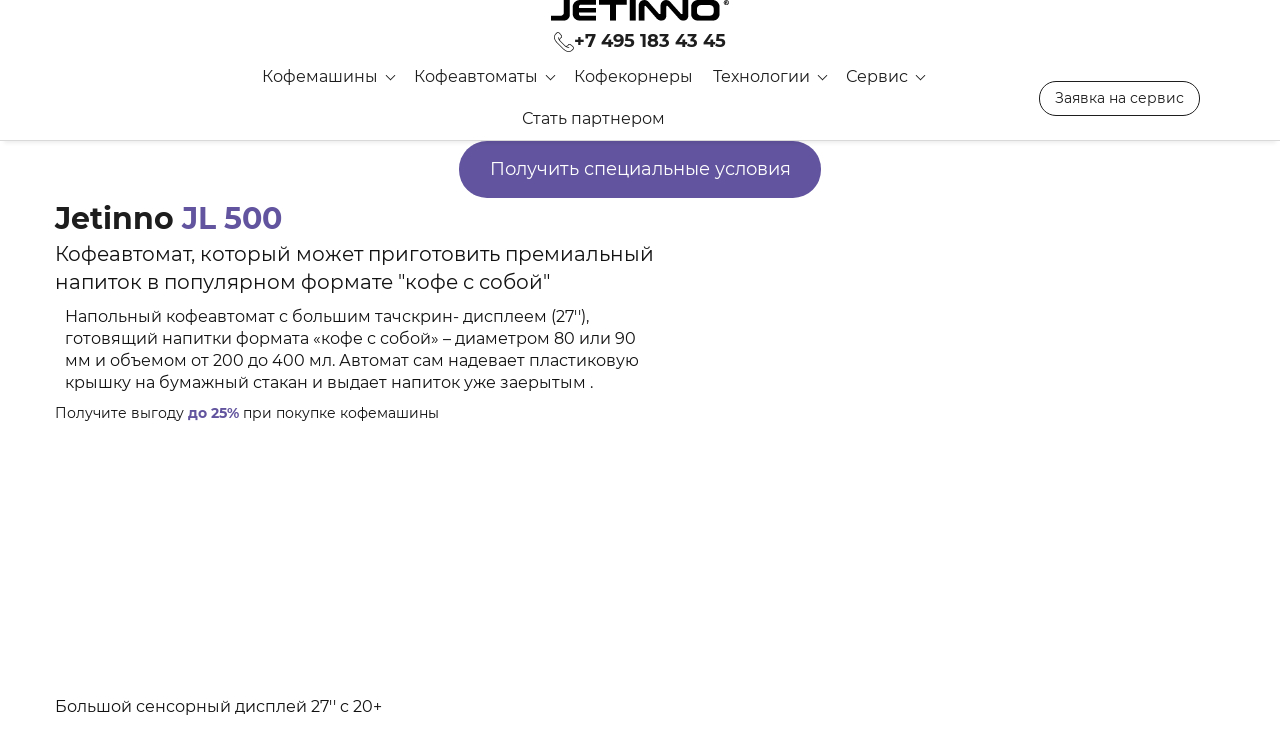

--- FILE ---
content_type: text/html; charset=utf-8
request_url: https://jetinno.pro/jl500
body_size: 91121
content:
<!DOCTYPE html><html>
<head>
<meta charset="utf-8"/>
<meta http-equiv="Content-Type" content="text/html; charset=utf-8"/>
<meta http-equiv="x-dns-prefetch-control" content="on"/>
<link rel="preconnect" href="//m-files.cdn1.cc/"/>
<title></title>
<meta name="viewport" content="width=device-width"/>
<meta name="robots" content="index, follow"/>
<meta property="og:type" content="website"/><meta property="og:url" content="jetinno.pro/jl500"/><link href="//jetinno.pro/favicon.ico?2" type="image/x-icon" rel="shortcut icon"/><link href="//m-files.cdn1.cc/web/build/pages/public.bundle.css?v=1761980531" rel="stylesheet"/><style>body,#site_wrapper1{min-width:1170px;}.blk_section_inner{width:1170px;}@media (max-width: 500px){body,#site_wrapper1{min-width:370px;}.blk_section_inner{width:370px;}.section_popup_wnd{width:300px!important;}.blk-section--ms-popup{max-width:300px}}</style><style id="font-face-14">@font-face {
font-family: 'Open Sans';
src: url('//m-files.cdn1.cc/web/user/fonts/open_sans/open_sans_light.woff') format('woff'), url('//m-files.cdn1.cc/web/user/fonts/open_sans/open_sans_light.ttf') format('ttf');
font-weight: 300;
font-style: normal;
font-display: swap;
}</style><style id="font-face-16">@font-face {
font-family: 'Open Sans';
src: url('//m-files.cdn1.cc/web/user/fonts/open_sans/open_sans_normal.woff') format('woff'), url('//m-files.cdn1.cc/web/user/fonts/open_sans/open_sans_normal.ttf') format('ttf');
font-weight: 400;
font-style: normal;
font-display: swap;
}</style><style id="site_styles_css">.menu-bar__button {background-color: #7d7d7d;float: right;} .menu-bar__button .menu-bar__icon {fill: #FFFFFF;}</style><style>#\33 e7e425044374941be66b2ad2b6a2e39 > .block-content {  display: flex;}#\33 e7e425044374941be66b2ad2b6a2e39 > .block-content > .m-block-wrapper {    width: 100%;    margin: 0;}#\33 e7e425044374941be66b2ad2b6a2e39.blk-in-abs > .block-content > .m-block-wrapper {width: 362px;height: 300px;margin: 0;}#\33 e7e425044374941be66b2ad2b6a2e39.blk--resizing > .block-content > .m-block-wrapper {    width: 100%;    height: 100%;}#\33 e7e425044374941be66b2ad2b6a2e39.blk-in-abs > .block-content > .m-block-wrapper[data-size="width"],#\33 e7e425044374941be66b2ad2b6a2e39.blk-in-abs > .block-content > .m-block-wrapper[data-size="no-size"] {    align-items: center;}@media(max-width:500px){#\33 e7e425044374941be66b2ad2b6a2e39 > .block-content > .m-block-wrapper {        margin: 0;    }#\33 e7e425044374941be66b2ad2b6a2e39.blk-in-abs > .block-content > .m-block-wrapper {    width: 340px;    height: 100px;    margin: 0;    }#\33 e7e425044374941be66b2ad2b6a2e39.blk--resizing > .block-content > .m-block-wrapper {        width: 100%;        height: 100%;    }}#\33 e7e425044374941be66b2ad2b6a2e39 > .block-content > .m-block-wrapper {    min-width: 0;}#\33 e7e425044374941be66b2ad2b6a2e39.blk-in-abs > .block-content > .m-block-wrapper {    height: auto;}#\33 e7e425044374941be66b2ad2b6a2e39 .m-block-wrapper {    display: flex;    justify-content: inherit;    min-width: 10%;}#\33 e7e425044374941be66b2ad2b6a2e39 .m-button-ogXo3Q7 {    max-width: 100%;    overflow-wrap: break-word;}#\33 e7e425044374941be66b2ad2b6a2e39.blk-in-abs .m-button-wrapper {    width: 100%;}#\33 e7e425044374941be66b2ad2b6a2e39 .m-button-wrapper {    }@media(max-width:500px){#\33 e7e425044374941be66b2ad2b6a2e39.blk-in-abs > .block-content > .m-block-wrapper {        height: auto;    }}@media (min-width:501px) {#\33 e7e425044374941be66b2ad2b6a2e39   }@media(max-width:500px){#\33 e7e425044374941be66b2ad2b6a2e39   }#\33 e7e425044374941be66b2ad2b6a2e39 .m-block-wrapper .m-button-ogXo3Q7 {            width: unset;    }#\33 e7e425044374941be66b2ad2b6a2e39.blk-in-abs .m-button-ogXo3Q7 {    width: 100%;    height: 100%;}#\33 e7e425044374941be66b2ad2b6a2e39 .m-button-ogXo3Q7 {    cursor: pointer;            width: min-content;        color: #FFFFFF;    display: flex;    justify-content: center;    align-items: center;    box-shadow:         unset    ;    grid-gap: 5px;    transition: all 0.15s linear;    position: relative;            background: #62549e;                        border: 0px solid transparent;        padding: 16px 16px;                            border-radius: 46px;                                word-break: normal;}#\33 e7e425044374941be66b2ad2b6a2e39 .m-block-wrapper .m-button-ogXo3Q7 {    margin-top: unset;}#\33 e7e425044374941be66b2ad2b6a2e39 .m-button-ogXo3Q7:before {    display: none;    content: '';    position: absolute;    border-radius: inherit;    padding: 2px;    z-index: 0;    inset: 0;    -webkit-mask: linear-gradient(#fff 0 0) content-box, linear-gradient(#fff 0 0);    -webkit-mask-composite: xor;    mask-composite: exclude;    pointer-events: none;}#\33 e7e425044374941be66b2ad2b6a2e39 .m-button-ogXo3Q7:hover {            color: #62549e;                background: #EDAB00;                    background: transparent;                            border: 2px solid #62549e;            padding: calc(16px - 2px) calc(16px - 2px);                                }#\33 e7e425044374941be66b2ad2b6a2e39     .m-button-ogXo3Q7:hover:before {                    display: none;            }#\33 e7e425044374941be66b2ad2b6a2e39 .m-button-ogXo3Q7:active {            color: #62549e;                background: #D99C00;                                    border: 2px solid #62549e;            padding: calc(16px - 2px) calc(16px - 2px);                            transform: scale(1);    }#\33 e7e425044374941be66b2ad2b6a2e39     .m-button-ogXo3Q7:active:before {                    display: none;                background: linear-gradient(0deg,rgba(41,92,230,1),rgba(183,55,230,1));    }#\33 e7e425044374941be66b2ad2b6a2e39 .m-button-ogXo3Q7 > .m-button__effect-blick {    position: absolute;    background: transparent;    width: 100%;    height: 100%;    border-radius: inherit;    overflow: hidden;    pointer-events: none;}#\33 e7e425044374941be66b2ad2b6a2e39     .m-button-ogXo3Q7 > .m-button__effect-blick:after {    position: absolute;    content: "";    width: 50px;    height: 800px;    background: linear-gradient(90deg, transparent, #fff, transparent);    opacity: 0.4;    transform: translateY(-50%) rotate(45deg);    transition: all 0.1s;    animation: blick 3s infinite linear;}#\33 e7e425044374941be66b2ad2b6a2e39 .m-button__text-ogXo3Q7 {    text-align: left;    transition: transform 0.15s linear;}@keyframes pulse-3e7e425044374941be66b2ad2b6a2e39 {        0% {            box-shadow: 0 0 0 0 rgba(119,119,119,0.6);        }        100% {            box-shadow: 0 0 0 15px rgba(119,119,119,0.001);        }}@keyframes blick {        0% {            left: -30px;            margin-left: 0px;        }                30% {            left: 110%;            margin-left: 80px;        }                100% {            left: 110%;            margin-left: 80px;        }}@keyframes light-3e7e425044374941be66b2ad2b6a2e39 {        0% {            filter: drop-shadow(0px 0px 0px #8D8D8D);        }                100% {            filter: drop-shadow(0px 0px 6px #8D8D8D);        }}@keyframes shape {        50% {            transform: translateX(3px) rotate(2deg);        }            100% {            transform: translateX(-3px) rotate(-2deg);        }}@keyframes squeeze {        0% {            transform: scale(1);        }                30% {            transform: scaleX(1.05) scaleY(0.85);        }                40% {            transform: scaleX(0.85) scaleY(1.10);        }                60% {            transform: scaleX(1.05) scaleY(0.95);        }                100% {            transform: scale(1);        }}@media(max-width:500px){#\33 e7e425044374941be66b2ad2b6a2e39         .m-block-wrapper .m-button-ogXo3Q7 {        margin-top: unset;    }#\33 e7e425044374941be66b2ad2b6a2e39     .m-button-ogXo3Q7 {                    padding: 8px 16px;                grid-gap: 5px;    }#\33 e7e425044374941be66b2ad2b6a2e39         .m-button-ogXo3Q7:hover {                                    padding: calc(8px - 2px) calc(16px - 2px);                        }#\33 e7e425044374941be66b2ad2b6a2e39         .m-button-ogXo3Q7:active {                                    padding: calc(8px - 2px) calc(16px - 2px);                        }}
#\33 e7e425044374941be66b2ad2b6a2e39 > .block-content{justify-content:center;}
@font-face {
font-family: 'Montserrat';
src: url('//m-files.cdn1.cc/web/user/fonts/montserrat/montserrat_normal.woff') format('woff'), url('//m-files.cdn1.cc/web/user/fonts/montserrat/montserrat_normal.ttf') format('ttf');
font-weight: 400;
font-style: normal;
font-display: swap;
}
.ms-ts-3e7e425044374941be66b2ad2b6a2e39-9{font-family:Montserrat,Arial!important;font-weight:400!important;font-style:normal!important;font-size:18px!important;line-height:140%!important;letter-spacing:0px!important}
@media (max-width: 500px){}</style><style id="font-face-84">@font-face {
font-family: 'Montserrat';
src: url('//m-files.cdn1.cc/web/user/fonts/montserrat/montserrat_bold.woff') format('woff'), url('//m-files.cdn1.cc/web/user/fonts/montserrat/montserrat_bold.ttf') format('ttf');
font-weight: 700;
font-style: normal;
font-display: swap;
}</style><style id="font-face-80">@font-face {
font-family: 'Montserrat';
src: url('//m-files.cdn1.cc/web/user/fonts/montserrat/montserrat_normal.woff') format('woff'), url('//m-files.cdn1.cc/web/user/fonts/montserrat/montserrat_normal.ttf') format('ttf');
font-weight: 400;
font-style: normal;
font-display: swap;
}</style><style>.blk_text.blk_text__mtr-85 h1.blk-data.font-80:not([data-gs-fonts]),.blk_text.blk_text__mtr-85 h2.blk-data.font-80:not([data-gs-fonts]),.blk_text.blk_text__mtr-85 h3.blk-data.font-80:not([data-gs-fonts]),.blk_text.blk_text__mtr-85 h4.blk-data.font-80:not([data-gs-fonts]),.blk_text.blk_text__mtr-85 h5.blk-data.font-80:not([data-gs-fonts]),.blk_text.blk_text__mtr-85 h6.blk-data.font-80:not([data-gs-fonts]),.font-80{font-family:Montserrat,Arial!important;font-weight:400!important;font-style:normal!important;}</style><style>#\31 36bfedac89a422c80647bb9f7c9d065 .m-image img,#\31 36bfedac89a422c80647bb9f7c9d065 .m-image svg {    width: 25px;}#\31 36bfedac89a422c80647bb9f7c9d065 .m-image__wrapper {    position: relative;        width: 25px;    height: 25px;    }#\31 36bfedac89a422c80647bb9f7c9d065 .m-image {    height: 100%;        --opacity: 100%;    --blur: 0px;    --brightness: 1;    --contrast: 100%;    --grayscale: 0%;    --hueRotate: 0deg;    --invert: 0%;    --saturate: 100%;        transition: transform 0.2s, filter 0.2s;}#\31 36bfedac89a422c80647bb9f7c9d065 .m-image > * {        }#\31 36bfedac89a422c80647bb9f7c9d065 .m-image svg {        height: unset!important;        fill: #000000!important;        width: 25px;    top: -0px;    left: -0px;    position: absolute;    max-width: none;    max-height: none;}#\31 36bfedac89a422c80647bb9f7c9d065 .m-image__sub-wrapper {        --opacityBg: 100%;    --blurBg: 0px;    --brightnessBg: 1;    --contrastBg: 100%;    --grayscaleBg: 0%;    --hueRotateBg: 0deg;    --invertBg: 0%;    --saturateBg: 100%;        transition: backdrop-filter 0.2s;}#\31 36bfedac89a422c80647bb9f7c9d065 .m-image__sub-wrapper {        transform: translateZ(0);    width: 100%;    height: 100%;}#\31 36bfedac89a422c80647bb9f7c9d065 .m-image__sub-wrapper:hover .m-image {            }#\31 36bfedac89a422c80647bb9f7c9d065 .m-image__sub-wrapper {    overflow: hidden;                                border-radius: 0px;                                                box-shadow: none;    }#\31 36bfedac89a422c80647bb9f7c9d065 .m-image img,#\31 36bfedac89a422c80647bb9f7c9d065 .m-image svg {    min-width: 25px;    width: 25px;}#\31 36bfedac89a422c80647bb9f7c9d065 .m-image__wrapper {        border-radius: px;            }#\31 36bfedac89a422c80647bb9f7c9d065 .m-image {    width: 100%;    height: 100%;    line-height: 0;    }#\31 36bfedac89a422c80647bb9f7c9d065 .m-image__notice {    }#\31 36bfedac89a422c80647bb9f7c9d065 .m-image__increase {    cursor: pointer;}#\31 36bfedac89a422c80647bb9f7c9d065 .m-image__wrapper .m-image__sub-wrapper .m-image--scale {    transform: scale(1.2);}#\31 36bfedac89a422c80647bb9f7c9d065 .m-image__increase {    display: none;    position: absolute;    width: 100%;    height: 100%;    left: 0;    top: 0;    background: rgba(0, 0, 0, 0.3);}#\31 36bfedac89a422c80647bb9f7c9d065 .m-image__increase-icon {    position: absolute;    max-width: 50px;    width: 30%;    top: 50%;    left: 50%;    transform: translateX(-50%) translateY(-50%);}#\31 36bfedac89a422c80647bb9f7c9d065 .m-image:hover + .m-image__increase,#\31 36bfedac89a422c80647bb9f7c9d065 .m-image__increase:hover {    display: block;}#\31 36bfedac89a422c80647bb9f7c9d065 .m-image.is-svg svg,#\31 36bfedac89a422c80647bb9f7c9d065 .m-image.is-svg img,#\31 36bfedac89a422c80647bb9f7c9d065 .m-image > img[src*=".gif"] {    position: absolute;    width: 25px;    top: -0px;    left: -0px;    max-width: none;    max-height: none;}#\31 36bfedac89a422c80647bb9f7c9d065 .m-image--mob {    display: none;}@media (min-width:501px) {#\31 36bfedac89a422c80647bb9f7c9d065   }@media(max-width:500px){#\31 36bfedac89a422c80647bb9f7c9d065   }@media(max-width:500px){#\31 36bfedac89a422c80647bb9f7c9d065 {        overflow: hidden;    }}
#\31 36bfedac89a422c80647bb9f7c9d065 > .block-content{justify-content:center;}
@media (max-width: 500px){}</style><style>#ab398727347e4658817cf1e82280b71e .m-image img,#ab398727347e4658817cf1e82280b71e .m-image svg {    width: 45px;}#ab398727347e4658817cf1e82280b71e .m-image__wrapper {    position: relative;        width: 45px;    height: 45px;    }#ab398727347e4658817cf1e82280b71e .m-image {    height: 100%;        --opacity: 100%;    --blur: 0px;    --brightness: 1;    --contrast: 100%;    --grayscale: 0%;    --hueRotate: 0deg;    --invert: 0%;    --saturate: 100%;        transition: transform 0.2s, filter 0.2s;}#ab398727347e4658817cf1e82280b71e .m-image > * {        }#ab398727347e4658817cf1e82280b71e .m-image svg {        height: unset!important;        fill: #000000!important;        width: 45px;    top: -0px;    left: -0px;    position: absolute;    max-width: none;    max-height: none;}#ab398727347e4658817cf1e82280b71e .m-image__sub-wrapper {        --opacityBg: 100%;    --blurBg: 0px;    --brightnessBg: 1;    --contrastBg: 100%;    --grayscaleBg: 0%;    --hueRotateBg: 0deg;    --invertBg: 0%;    --saturateBg: 100%;        transition: backdrop-filter 0.2s;}#ab398727347e4658817cf1e82280b71e .m-image__sub-wrapper {        transform: translateZ(0);    width: 100%;    height: 100%;}#ab398727347e4658817cf1e82280b71e .m-image__sub-wrapper:hover .m-image {            }#ab398727347e4658817cf1e82280b71e .m-image__sub-wrapper {    overflow: hidden;                                border-radius: 0px;                                                box-shadow: none;    }#ab398727347e4658817cf1e82280b71e .m-image img,#ab398727347e4658817cf1e82280b71e .m-image svg {    min-width: 45px;    width: 45px;}#ab398727347e4658817cf1e82280b71e .m-image__wrapper {        border-radius: px;            }#ab398727347e4658817cf1e82280b71e .m-image {    width: 100%;    height: 100%;    line-height: 0;    }#ab398727347e4658817cf1e82280b71e .m-image__notice {    }#ab398727347e4658817cf1e82280b71e .m-image__increase {    cursor: pointer;}#ab398727347e4658817cf1e82280b71e .m-image__wrapper .m-image__sub-wrapper .m-image--scale {    transform: scale(1.2);}#ab398727347e4658817cf1e82280b71e .m-image__increase {    display: none;    position: absolute;    width: 100%;    height: 100%;    left: 0;    top: 0;    background: rgba(0, 0, 0, 0.3);}#ab398727347e4658817cf1e82280b71e .m-image__increase-icon {    position: absolute;    max-width: 50px;    width: 30%;    top: 50%;    left: 50%;    transform: translateX(-50%) translateY(-50%);}#ab398727347e4658817cf1e82280b71e .m-image:hover + .m-image__increase,#ab398727347e4658817cf1e82280b71e .m-image__increase:hover {    display: block;}#ab398727347e4658817cf1e82280b71e .m-image.is-svg svg,#ab398727347e4658817cf1e82280b71e .m-image.is-svg img,#ab398727347e4658817cf1e82280b71e .m-image > img[src*=".gif"] {    position: absolute;    width: 45px;    top: -0px;    left: -0px;    max-width: none;    max-height: none;}#ab398727347e4658817cf1e82280b71e .m-image--mob {    display: none;}@media (min-width:501px) {#ab398727347e4658817cf1e82280b71e   }@media(max-width:500px){#ab398727347e4658817cf1e82280b71e   }@media(max-width:500px){#ab398727347e4658817cf1e82280b71e {        overflow: hidden;    }}
#ab398727347e4658817cf1e82280b71e > .block-content{justify-content:center;}
@media (max-width: 500px){}</style><style>#c28f26e9e49b4ce2a7f5b1a390f7f329 .m-image img,#c28f26e9e49b4ce2a7f5b1a390f7f329 .m-image svg {    width: 28px;}#c28f26e9e49b4ce2a7f5b1a390f7f329 .m-image__wrapper {    position: relative;        width: 28px;    height: 28px;    }#c28f26e9e49b4ce2a7f5b1a390f7f329 .m-image {    height: 100%;        --opacity: 100%;    --blur: 0px;    --brightness: 1;    --contrast: 100%;    --grayscale: 0%;    --hueRotate: 0deg;    --invert: 0%;    --saturate: 100%;        transition: transform 0.2s, filter 0.2s;}#c28f26e9e49b4ce2a7f5b1a390f7f329 .m-image > * {        }#c28f26e9e49b4ce2a7f5b1a390f7f329 .m-image svg {        height: unset!important;        fill: #000000!important;        width: 28px;    top: -0px;    left: -0px;    position: absolute;    max-width: none;    max-height: none;}#c28f26e9e49b4ce2a7f5b1a390f7f329 .m-image__sub-wrapper {        --opacityBg: 100%;    --blurBg: 0px;    --brightnessBg: 1;    --contrastBg: 100%;    --grayscaleBg: 0%;    --hueRotateBg: 0deg;    --invertBg: 0%;    --saturateBg: 100%;        transition: backdrop-filter 0.2s;}#c28f26e9e49b4ce2a7f5b1a390f7f329 .m-image__sub-wrapper {        transform: translateZ(0);    width: 100%;    height: 100%;}#c28f26e9e49b4ce2a7f5b1a390f7f329 .m-image__sub-wrapper:hover .m-image {            }#c28f26e9e49b4ce2a7f5b1a390f7f329 .m-image__sub-wrapper {    overflow: hidden;                                border-radius: 0px;                                                box-shadow: none;    }#c28f26e9e49b4ce2a7f5b1a390f7f329 .m-image img,#c28f26e9e49b4ce2a7f5b1a390f7f329 .m-image svg {    min-width: 28px;    width: 28px;}#c28f26e9e49b4ce2a7f5b1a390f7f329 .m-image__wrapper {        border-radius: px;            }#c28f26e9e49b4ce2a7f5b1a390f7f329 .m-image {    width: 100%;    height: 100%;    line-height: 0;    }#c28f26e9e49b4ce2a7f5b1a390f7f329 .m-image__notice {    }#c28f26e9e49b4ce2a7f5b1a390f7f329 .m-image__increase {    cursor: pointer;}#c28f26e9e49b4ce2a7f5b1a390f7f329 .m-image__wrapper .m-image__sub-wrapper .m-image--scale {    transform: scale(1.2);}#c28f26e9e49b4ce2a7f5b1a390f7f329 .m-image__increase {    display: none;    position: absolute;    width: 100%;    height: 100%;    left: 0;    top: 0;    background: rgba(0, 0, 0, 0.3);}#c28f26e9e49b4ce2a7f5b1a390f7f329 .m-image__increase-icon {    position: absolute;    max-width: 50px;    width: 30%;    top: 50%;    left: 50%;    transform: translateX(-50%) translateY(-50%);}#c28f26e9e49b4ce2a7f5b1a390f7f329 .m-image:hover + .m-image__increase,#c28f26e9e49b4ce2a7f5b1a390f7f329 .m-image__increase:hover {    display: block;}#c28f26e9e49b4ce2a7f5b1a390f7f329 .m-image.is-svg svg,#c28f26e9e49b4ce2a7f5b1a390f7f329 .m-image.is-svg img,#c28f26e9e49b4ce2a7f5b1a390f7f329 .m-image > img[src*=".gif"] {    position: absolute;    width: 28px;    top: -0px;    left: -0px;    max-width: none;    max-height: none;}#c28f26e9e49b4ce2a7f5b1a390f7f329 .m-image--mob {    display: none;}@media (min-width:501px) {#c28f26e9e49b4ce2a7f5b1a390f7f329   }@media(max-width:500px){#c28f26e9e49b4ce2a7f5b1a390f7f329   }@media(max-width:500px){#c28f26e9e49b4ce2a7f5b1a390f7f329 {        overflow: hidden;    }}
#c28f26e9e49b4ce2a7f5b1a390f7f329 > .block-content{justify-content:center;}
@media (max-width: 500px){}</style><style>#\35 81021d4ea0442b58042d15b77158441 .m-image img,#\35 81021d4ea0442b58042d15b77158441 .m-image svg {    width: 35px;}#\35 81021d4ea0442b58042d15b77158441 .m-image__wrapper {    position: relative;        width: 35px;    height: 35px;    }#\35 81021d4ea0442b58042d15b77158441 .m-image {    height: 100%;        --opacity: 100%;    --blur: 0px;    --brightness: 1;    --contrast: 100%;    --grayscale: 0%;    --hueRotate: 0deg;    --invert: 0%;    --saturate: 100%;        transition: transform 0.2s, filter 0.2s;}#\35 81021d4ea0442b58042d15b77158441 .m-image > * {        }#\35 81021d4ea0442b58042d15b77158441 .m-image svg {        height: unset!important;        fill: #000000!important;        width: 35px;    top: -0px;    left: -0px;    position: absolute;    max-width: none;    max-height: none;}#\35 81021d4ea0442b58042d15b77158441 .m-image__sub-wrapper {        --opacityBg: 100%;    --blurBg: 0px;    --brightnessBg: 1;    --contrastBg: 100%;    --grayscaleBg: 0%;    --hueRotateBg: 0deg;    --invertBg: 0%;    --saturateBg: 100%;        transition: backdrop-filter 0.2s;}#\35 81021d4ea0442b58042d15b77158441 .m-image__sub-wrapper {        transform: translateZ(0);    width: 100%;    height: 100%;}#\35 81021d4ea0442b58042d15b77158441 .m-image__sub-wrapper:hover .m-image {            }#\35 81021d4ea0442b58042d15b77158441 .m-image__sub-wrapper {    overflow: hidden;                                border-radius: 0px;                                                box-shadow: none;    }#\35 81021d4ea0442b58042d15b77158441 .m-image img,#\35 81021d4ea0442b58042d15b77158441 .m-image svg {    min-width: 35px;    width: 35px;}#\35 81021d4ea0442b58042d15b77158441 .m-image__wrapper {        border-radius: px;            }#\35 81021d4ea0442b58042d15b77158441 .m-image {    width: 100%;    height: 100%;    line-height: 0;    }#\35 81021d4ea0442b58042d15b77158441 .m-image__notice {    }#\35 81021d4ea0442b58042d15b77158441 .m-image__increase {    cursor: pointer;}#\35 81021d4ea0442b58042d15b77158441 .m-image__wrapper .m-image__sub-wrapper .m-image--scale {    transform: scale(1.2);}#\35 81021d4ea0442b58042d15b77158441 .m-image__increase {    display: none;    position: absolute;    width: 100%;    height: 100%;    left: 0;    top: 0;    background: rgba(0, 0, 0, 0.3);}#\35 81021d4ea0442b58042d15b77158441 .m-image__increase-icon {    position: absolute;    max-width: 50px;    width: 30%;    top: 50%;    left: 50%;    transform: translateX(-50%) translateY(-50%);}#\35 81021d4ea0442b58042d15b77158441 .m-image:hover + .m-image__increase,#\35 81021d4ea0442b58042d15b77158441 .m-image__increase:hover {    display: block;}#\35 81021d4ea0442b58042d15b77158441 .m-image.is-svg svg,#\35 81021d4ea0442b58042d15b77158441 .m-image.is-svg img,#\35 81021d4ea0442b58042d15b77158441 .m-image > img[src*=".gif"] {    position: absolute;    width: 35px;    top: -0px;    left: -0px;    max-width: none;    max-height: none;}#\35 81021d4ea0442b58042d15b77158441 .m-image--mob {    display: none;}@media (min-width:501px) {#\35 81021d4ea0442b58042d15b77158441   }@media(max-width:500px){#\35 81021d4ea0442b58042d15b77158441   }@media(max-width:500px){#\35 81021d4ea0442b58042d15b77158441 {        overflow: hidden;    }}
#\35 81021d4ea0442b58042d15b77158441 > .block-content{justify-content:center;}
@media (max-width: 500px){}</style><style>#\33 75cd3fd3b3440f5a3d7fbef292cf97e .m-image img,#\33 75cd3fd3b3440f5a3d7fbef292cf97e .m-image svg {    width: 31px;}#\33 75cd3fd3b3440f5a3d7fbef292cf97e .m-image__wrapper {    position: relative;        width: 31px;    height: 31px;    }#\33 75cd3fd3b3440f5a3d7fbef292cf97e .m-image {    height: 100%;        --opacity: 100%;    --blur: 0px;    --brightness: 1;    --contrast: 100%;    --grayscale: 0%;    --hueRotate: 0deg;    --invert: 0%;    --saturate: 100%;        transition: transform 0.2s, filter 0.2s;}#\33 75cd3fd3b3440f5a3d7fbef292cf97e .m-image > * {        }#\33 75cd3fd3b3440f5a3d7fbef292cf97e .m-image svg {        height: unset!important;        fill: #000000!important;        width: 31px;    top: -0px;    left: -0px;    position: absolute;    max-width: none;    max-height: none;}#\33 75cd3fd3b3440f5a3d7fbef292cf97e .m-image__sub-wrapper {        --opacityBg: 100%;    --blurBg: 0px;    --brightnessBg: 1;    --contrastBg: 100%;    --grayscaleBg: 0%;    --hueRotateBg: 0deg;    --invertBg: 0%;    --saturateBg: 100%;        transition: backdrop-filter 0.2s;}#\33 75cd3fd3b3440f5a3d7fbef292cf97e .m-image__sub-wrapper {        transform: translateZ(0);    width: 100%;    height: 100%;}#\33 75cd3fd3b3440f5a3d7fbef292cf97e .m-image__sub-wrapper:hover .m-image {            }#\33 75cd3fd3b3440f5a3d7fbef292cf97e .m-image__sub-wrapper {    overflow: hidden;                                border-radius: 0px;                                                box-shadow: none;    }#\33 75cd3fd3b3440f5a3d7fbef292cf97e .m-image img,#\33 75cd3fd3b3440f5a3d7fbef292cf97e .m-image svg {    min-width: 31px;    width: 31px;}#\33 75cd3fd3b3440f5a3d7fbef292cf97e .m-image__wrapper {        border-radius: px;            }#\33 75cd3fd3b3440f5a3d7fbef292cf97e .m-image {    width: 100%;    height: 100%;    line-height: 0;    }#\33 75cd3fd3b3440f5a3d7fbef292cf97e .m-image__notice {    }#\33 75cd3fd3b3440f5a3d7fbef292cf97e .m-image__increase {    cursor: pointer;}#\33 75cd3fd3b3440f5a3d7fbef292cf97e .m-image__wrapper .m-image__sub-wrapper .m-image--scale {    transform: scale(1.2);}#\33 75cd3fd3b3440f5a3d7fbef292cf97e .m-image__increase {    display: none;    position: absolute;    width: 100%;    height: 100%;    left: 0;    top: 0;    background: rgba(0, 0, 0, 0.3);}#\33 75cd3fd3b3440f5a3d7fbef292cf97e .m-image__increase-icon {    position: absolute;    max-width: 50px;    width: 30%;    top: 50%;    left: 50%;    transform: translateX(-50%) translateY(-50%);}#\33 75cd3fd3b3440f5a3d7fbef292cf97e .m-image:hover + .m-image__increase,#\33 75cd3fd3b3440f5a3d7fbef292cf97e .m-image__increase:hover {    display: block;}#\33 75cd3fd3b3440f5a3d7fbef292cf97e .m-image.is-svg svg,#\33 75cd3fd3b3440f5a3d7fbef292cf97e .m-image.is-svg img,#\33 75cd3fd3b3440f5a3d7fbef292cf97e .m-image > img[src*=".gif"] {    position: absolute;    width: 31px;    top: -0px;    left: -0px;    max-width: none;    max-height: none;}#\33 75cd3fd3b3440f5a3d7fbef292cf97e .m-image--mob {    display: none;}@media (min-width:501px) {#\33 75cd3fd3b3440f5a3d7fbef292cf97e   }@media(max-width:500px){#\33 75cd3fd3b3440f5a3d7fbef292cf97e   }@media(max-width:500px){#\33 75cd3fd3b3440f5a3d7fbef292cf97e {        overflow: hidden;    }}
#\33 75cd3fd3b3440f5a3d7fbef292cf97e > .block-content{justify-content:center;}
@media (max-width: 500px){}</style><style>#\31 21cf84a412142a397968ec03d0c7273 .m-image img,#\31 21cf84a412142a397968ec03d0c7273 .m-image svg {    width: 32px;}#\31 21cf84a412142a397968ec03d0c7273 .m-image__wrapper {    position: relative;        width: 32px;    height: 32px;    }#\31 21cf84a412142a397968ec03d0c7273 .m-image {    height: 100%;        --opacity: 100%;    --blur: 0px;    --brightness: 1;    --contrast: 100%;    --grayscale: 0%;    --hueRotate: 0deg;    --invert: 0%;    --saturate: 100%;        transition: transform 0.2s, filter 0.2s;}#\31 21cf84a412142a397968ec03d0c7273 .m-image > * {        }#\31 21cf84a412142a397968ec03d0c7273 .m-image svg {        height: unset!important;        fill: #000000!important;        width: 32px;    top: -0px;    left: -0px;    position: absolute;    max-width: none;    max-height: none;}#\31 21cf84a412142a397968ec03d0c7273 .m-image__sub-wrapper {        --opacityBg: 100%;    --blurBg: 0px;    --brightnessBg: 1;    --contrastBg: 100%;    --grayscaleBg: 0%;    --hueRotateBg: 0deg;    --invertBg: 0%;    --saturateBg: 100%;        transition: backdrop-filter 0.2s;}#\31 21cf84a412142a397968ec03d0c7273 .m-image__sub-wrapper {        transform: translateZ(0);    width: 100%;    height: 100%;}#\31 21cf84a412142a397968ec03d0c7273 .m-image__sub-wrapper:hover .m-image {            }#\31 21cf84a412142a397968ec03d0c7273 .m-image__sub-wrapper {    overflow: hidden;                                border-radius: 0px;                                                box-shadow: none;    }#\31 21cf84a412142a397968ec03d0c7273 .m-image img,#\31 21cf84a412142a397968ec03d0c7273 .m-image svg {    min-width: 32px;    width: 32px;}#\31 21cf84a412142a397968ec03d0c7273 .m-image__wrapper {        border-radius: px;            }#\31 21cf84a412142a397968ec03d0c7273 .m-image {    width: 100%;    height: 100%;    line-height: 0;    }#\31 21cf84a412142a397968ec03d0c7273 .m-image__notice {    }#\31 21cf84a412142a397968ec03d0c7273 .m-image__increase {    cursor: pointer;}#\31 21cf84a412142a397968ec03d0c7273 .m-image__wrapper .m-image__sub-wrapper .m-image--scale {    transform: scale(1.2);}#\31 21cf84a412142a397968ec03d0c7273 .m-image__increase {    display: none;    position: absolute;    width: 100%;    height: 100%;    left: 0;    top: 0;    background: rgba(0, 0, 0, 0.3);}#\31 21cf84a412142a397968ec03d0c7273 .m-image__increase-icon {    position: absolute;    max-width: 50px;    width: 30%;    top: 50%;    left: 50%;    transform: translateX(-50%) translateY(-50%);}#\31 21cf84a412142a397968ec03d0c7273 .m-image:hover + .m-image__increase,#\31 21cf84a412142a397968ec03d0c7273 .m-image__increase:hover {    display: block;}#\31 21cf84a412142a397968ec03d0c7273 .m-image.is-svg svg,#\31 21cf84a412142a397968ec03d0c7273 .m-image.is-svg img,#\31 21cf84a412142a397968ec03d0c7273 .m-image > img[src*=".gif"] {    position: absolute;    width: 32px;    top: -0px;    left: -0px;    max-width: none;    max-height: none;}#\31 21cf84a412142a397968ec03d0c7273 .m-image--mob {    display: none;}@media (min-width:501px) {#\31 21cf84a412142a397968ec03d0c7273   }@media(max-width:500px){#\31 21cf84a412142a397968ec03d0c7273   }@media(max-width:500px){#\31 21cf84a412142a397968ec03d0c7273 {        overflow: hidden;    }}
#\31 21cf84a412142a397968ec03d0c7273 > .block-content{justify-content:center;}
@media (max-width: 500px){}</style><style>#\35 30ea031d001474592e1f50e9eb998fa .m-image img,#\35 30ea031d001474592e1f50e9eb998fa .m-image svg {    width: 448px;}#\35 30ea031d001474592e1f50e9eb998fa .m-image__wrapper {    position: relative;        width: 448px;    height: 674px;    }#\35 30ea031d001474592e1f50e9eb998fa .m-image {    height: 100%;        --opacity: 100%;    --blur: 0px;    --brightness: 1;    --contrast: 100%;    --grayscale: 0%;    --hueRotate: 0deg;    --invert: 0%;    --saturate: 100%;        transition: transform 0.2s, filter 0.2s;}#\35 30ea031d001474592e1f50e9eb998fa .m-image > * {        }#\35 30ea031d001474592e1f50e9eb998fa .m-image svg {        height: unset!important;        fill: #000000!important;        width: 448px;    top: -0px;    left: -0px;    position: absolute;    max-width: none;    max-height: none;}#\35 30ea031d001474592e1f50e9eb998fa .m-image__sub-wrapper {        --opacityBg: 100%;    --blurBg: 0px;    --brightnessBg: 1;    --contrastBg: 100%;    --grayscaleBg: 0%;    --hueRotateBg: 0deg;    --invertBg: 0%;    --saturateBg: 100%;        transition: backdrop-filter 0.2s;}#\35 30ea031d001474592e1f50e9eb998fa .m-image__sub-wrapper {        transform: translateZ(0);    width: 100%;    height: 100%;}#\35 30ea031d001474592e1f50e9eb998fa .m-image__sub-wrapper:hover .m-image {            }#\35 30ea031d001474592e1f50e9eb998fa .m-image__sub-wrapper {    overflow: hidden;                                border-radius: 0px;                                                box-shadow: none;    }@media(max-width:500px){#\35 30ea031d001474592e1f50e9eb998fa     .m-image img,#\35 30ea031d001474592e1f50e9eb998fa     .m-image svg {        width: 384px;    }#\35 30ea031d001474592e1f50e9eb998fa         .m-image__wrapper {        width: 374px;        height: 578px;    }}#\35 30ea031d001474592e1f50e9eb998fa .m-image img,#\35 30ea031d001474592e1f50e9eb998fa .m-image svg {    min-width: 448px;    width: 448px;}#\35 30ea031d001474592e1f50e9eb998fa .m-image__wrapper {        border-radius: px;            }#\35 30ea031d001474592e1f50e9eb998fa .m-image {    width: 100%;    height: 100%;    line-height: 0;    }#\35 30ea031d001474592e1f50e9eb998fa .m-image__notice {    }#\35 30ea031d001474592e1f50e9eb998fa .m-image__increase {    cursor: pointer;}#\35 30ea031d001474592e1f50e9eb998fa .m-image__wrapper .m-image__sub-wrapper .m-image--scale {    transform: scale(1.2);}#\35 30ea031d001474592e1f50e9eb998fa .m-image__increase {    display: none;    position: absolute;    width: 100%;    height: 100%;    left: 0;    top: 0;    background: rgba(0, 0, 0, 0.3);}#\35 30ea031d001474592e1f50e9eb998fa .m-image__increase-icon {    position: absolute;    max-width: 50px;    width: 30%;    top: 50%;    left: 50%;    transform: translateX(-50%) translateY(-50%);}#\35 30ea031d001474592e1f50e9eb998fa .m-image:hover + .m-image__increase,#\35 30ea031d001474592e1f50e9eb998fa .m-image__increase:hover {    display: block;}#\35 30ea031d001474592e1f50e9eb998fa .m-image.is-svg svg,#\35 30ea031d001474592e1f50e9eb998fa .m-image.is-svg img,#\35 30ea031d001474592e1f50e9eb998fa .m-image > img[src*=".gif"] {    position: absolute;    width: 448px;    top: -0px;    left: -0px;    max-width: none;    max-height: none;}#\35 30ea031d001474592e1f50e9eb998fa .m-image--mob {    display: none;}@media (min-width:501px) {#\35 30ea031d001474592e1f50e9eb998fa   }@media(max-width:500px){#\35 30ea031d001474592e1f50e9eb998fa   }@media(max-width:500px){#\35 30ea031d001474592e1f50e9eb998fa                 .m-image.m-image--mob img,#\35 30ea031d001474592e1f50e9eb998fa     .m-image.m-image--mob svg {        min-width: 374px;        width: 374px;    }#\35 30ea031d001474592e1f50e9eb998fa         .m-image.m-image--mob.is-svg svg,#\35 30ea031d001474592e1f50e9eb998fa     .m-image.m-image--mob.is-svg img,#\35 30ea031d001474592e1f50e9eb998fa     .m-image.m-image--mob > img[src*=".gif"] {        width: 384px;        top: -0px;        left: -6px;    }#\35 30ea031d001474592e1f50e9eb998fa         .m-image--mob {        display: block;    }#\35 30ea031d001474592e1f50e9eb998fa         .m-image--mob + .m-image--pc {        display: none;    }}
#\35 30ea031d001474592e1f50e9eb998fa > .block-content{justify-content:center;}
@media (max-width: 500px){}</style><style>#e8640c077fa84f7f97f200f86f99d62a > .block-content {  display: flex;}#e8640c077fa84f7f97f200f86f99d62a > .block-content > .m-block-wrapper {    width: 100%;    margin: 0;}#e8640c077fa84f7f97f200f86f99d62a.blk-in-abs > .block-content > .m-block-wrapper {width: 770px;height: 620px;margin: 0;}#e8640c077fa84f7f97f200f86f99d62a.blk--resizing > .block-content > .m-block-wrapper {    width: 100%;    height: 100%;}#e8640c077fa84f7f97f200f86f99d62a.blk-in-abs > .block-content > .m-block-wrapper[data-size="width"],#e8640c077fa84f7f97f200f86f99d62a.blk-in-abs > .block-content > .m-block-wrapper[data-size="no-size"] {    align-items: center;}@media(max-width:500px){#e8640c077fa84f7f97f200f86f99d62a > .block-content > .m-block-wrapper {        margin: 0;    }#e8640c077fa84f7f97f200f86f99d62a.blk-in-abs > .block-content > .m-block-wrapper {    width: 371px;    height: 291px;    margin: 0;    }#e8640c077fa84f7f97f200f86f99d62a.blk--resizing > .block-content > .m-block-wrapper {        width: 100%;        height: 100%;    }}#e8640c077fa84f7f97f200f86f99d62a > .block-content > .m-block-wrapper {    min-width: 0;}#e8640c077fa84f7f97f200f86f99d62a {    overflow: hidden;    }#e8640c077fa84f7f97f200f86f99d62a .b-slider__wrapper {    z-index: 0;    position: relative;}#e8640c077fa84f7f97f200f86f99d62a .b-slider {    display: flex;    position: relative;    height: 620px;    overflow: hidden;    background: rgba(255,255,255,0);        border-radius: 0px;    }#e8640c077fa84f7f97f200f86f99d62a .b-slider--img {    position: absolute;    top: 0;    left: 0;    width: 100%;    height: 100%;    white-space: nowrap;    z-index: 0;}#e8640c077fa84f7f97f200f86f99d62a .b-slider__before-img img,#e8640c077fa84f7f97f200f86f99d62a .b-slider__after-img img {    position: absolute;    height: 100%;    object-fit: cover;    width: 100%;}#e8640c077fa84f7f97f200f86f99d62a .b-slider__before-img img,#e8640c077fa84f7f97f200f86f99d62a .b-slider__after-img img,#e8640c077fa84f7f97f200f86f99d62a .b-slider--img {    -moz-user-select: none;    -webkit-user-select: none;    -ms-user-select: none;     user-select: none;}#e8640c077fa84f7f97f200f86f99d62a .b-slider__before-img {    clip-path: inset(0px 50% 0px 0px);        transform: scaleZ(1);}#e8640c077fa84f7f97f200f86f99d62a .b-slider__after-img {    clip-path: inset(0px 0px 0px 50%);        transform: scaleZ(1);}#e8640c077fa84f7f97f200f86f99d62a .img__text {            display: none;        position: absolute;    background: rgba(255,255,255,0);    padding: 5px 10px;    top: 10px;    margin: 0px 10px;    z-index: 2;        border-radius: 8px;        color: #ffffff;            border: none;    }#e8640c077fa84f7f97f200f86f99d62a .img__text--bottom {    bottom: 0px;   }#e8640c077fa84f7f97f200f86f99d62a .after-img__text {    right: 0;}#e8640c077fa84f7f97f200f86f99d62a .touch {    cursor: grabbing;}#e8640c077fa84f7f97f200f86f99d62a .b-slider__between-line {    width: 50px;    margin-left: -25px;    display: flex;    flex-flow: column;    align-items: center;    justify-content: center;    position: absolute;    height: 100%;    top: 0;    left: 50%;    z-index: 3;    transition: background-color .2s linear;    cursor: ew-resize;}#e8640c077fa84f7f97f200f86f99d62a .b-slider__between-line:hover:before,#e8640c077fa84f7f97f200f86f99d62a .b-slider__between-line:hover:after {    background-color: #1D1D1D;}#e8640c077fa84f7f97f200f86f99d62a .b-slider__between-line:hover .b-between-line__handle,#e8640c077fa84f7f97f200f86f99d62a  .b-slider__between-line:hover .b-between-line__handle:before,#e8640c077fa84f7f97f200f86f99d62a .b-slider__between-line:hover .b-between-line__handle:after {    border-color: #1D1D1D;}#e8640c077fa84f7f97f200f86f99d62a .b-slider__between-line:hover .b-between-line__handle {    background-color: rgba(29,29,29,0.2);}#e8640c077fa84f7f97f200f86f99d62a .b-slider__between-line:before,#e8640c077fa84f7f97f200f86f99d62a .b-slider__between-line:after {    content: "";    width: 3px;    background-color: #62549e;    flex-grow: 1;    transition: background-color .2s linear;            box-shadow: none;    }#e8640c077fa84f7f97f200f86f99d62a .b-between-line__handle {    border: 3px solid #62549e;    height: 50px;    width: 50px;    box-shadow: 0 0 3px rgb(0 0 0 / 18%);    position: relative;    border-radius: 50%;    transition: background-color .2s linear, border-color .2s linear;            box-shadow: none;    }#e8640c077fa84f7f97f200f86f99d62a .b-between-line__handle:before,#e8640c077fa84f7f97f200f86f99d62a .b-between-line__handle:after {    content:'';    box-sizing: border-box;    position: absolute;    bottom: 50%;    margin-bottom: -5px;    border-color: #62549e;    border-style: solid;    border-width: 3px 3px 0 0;    width: 10px;    height: 10px;    opacity: 1;    transition: border-color .2s linear;}#e8640c077fa84f7f97f200f86f99d62a .b-between-line__handle:before {    left: 19%;    transform: rotate(-135deg);}#e8640c077fa84f7f97f200f86f99d62a .b-between-line__handle:after {    right: 19%;    transform: rotate(45deg);}@media(max-width:500px){#e8640c077fa84f7f97f200f86f99d62a         .img__text {                    display: block;                top: unset;        bottom: unset;        top: 10px;        margin: 0px 10px;        padding: 5px 10px;    }#e8640c077fa84f7f97f200f86f99d62a         .b-slider {        height: 291px;    }}#e8640c077fa84f7f97f200f86f99d62a .img__text span {  -webkit-touch-callout: none;  -webkit-user-select: none;     -khtml-user-select: none;  -moz-user-select: none;  -ms-user-select: none;  user-select: none;}@media (min-width:501px) {#e8640c077fa84f7f97f200f86f99d62a   }@media(max-width:500px){#e8640c077fa84f7f97f200f86f99d62a   }
#e8640c077fa84f7f97f200f86f99d62a > .block-content{justify-content:center;}
@font-face {
font-family: 'Open Sans';
src: url('//m-files.cdn1.cc/web/user/fonts/open_sans/open_sans_normal.woff') format('woff'), url('//m-files.cdn1.cc/web/user/fonts/open_sans/open_sans_normal.ttf') format('ttf');
font-weight: 400;
font-style: normal;
font-display: swap;
}
.ms-ts-e8640c077fa84f7f97f200f86f99d62a-245{font-family:Open Sans,Arial!important;font-weight:400!important;font-style:normal!important;font-size:18px!important;line-height:140%!important;letter-spacing:0px!important}
@media (max-width: 500px){}</style><style>#\32 0ef6110c55a4acf92e4159eb650db1b .m-image img,#\32 0ef6110c55a4acf92e4159eb650db1b .m-image svg {    width: 221px;}#\32 0ef6110c55a4acf92e4159eb650db1b .m-image__wrapper {    position: relative;        width: 221px;    height: 148px;    }#\32 0ef6110c55a4acf92e4159eb650db1b .m-image {    height: 100%;        --opacity: 100%;    --blur: 0px;    --brightness: 1;    --contrast: 100%;    --grayscale: 0%;    --hueRotate: 0deg;    --invert: 0%;    --saturate: 100%;        transition: transform 0.2s, filter 0.2s;}#\32 0ef6110c55a4acf92e4159eb650db1b .m-image > * {        }#\32 0ef6110c55a4acf92e4159eb650db1b .m-image svg {        height: unset!important;        fill: #000000!important;        width: 221px;    top: -0px;    left: -0px;    position: absolute;    max-width: none;    max-height: none;}#\32 0ef6110c55a4acf92e4159eb650db1b .m-image__sub-wrapper {        --opacityBg: 100%;    --blurBg: 0px;    --brightnessBg: 1;    --contrastBg: 100%;    --grayscaleBg: 0%;    --hueRotateBg: 0deg;    --invertBg: 0%;    --saturateBg: 100%;        transition: backdrop-filter 0.2s;}#\32 0ef6110c55a4acf92e4159eb650db1b .m-image__sub-wrapper {        transform: translateZ(0);    width: 100%;    height: 100%;}#\32 0ef6110c55a4acf92e4159eb650db1b .m-image__sub-wrapper:hover .m-image {            }#\32 0ef6110c55a4acf92e4159eb650db1b .m-image__sub-wrapper {    overflow: hidden;                                border-radius: 0px;                                                box-shadow: none;    }#\32 0ef6110c55a4acf92e4159eb650db1b .m-image img,#\32 0ef6110c55a4acf92e4159eb650db1b .m-image svg {    min-width: 221px;    width: 221px;}#\32 0ef6110c55a4acf92e4159eb650db1b .m-image__wrapper {        border-radius: px;            }#\32 0ef6110c55a4acf92e4159eb650db1b .m-image {    width: 100%;    height: 100%;    line-height: 0;    }#\32 0ef6110c55a4acf92e4159eb650db1b .m-image__notice {    }#\32 0ef6110c55a4acf92e4159eb650db1b .m-image__increase {    cursor: pointer;}#\32 0ef6110c55a4acf92e4159eb650db1b .m-image__wrapper .m-image__sub-wrapper .m-image--scale {    transform: scale(1.2);}#\32 0ef6110c55a4acf92e4159eb650db1b .m-image__increase {    display: none;    position: absolute;    width: 100%;    height: 100%;    left: 0;    top: 0;    background: rgba(0, 0, 0, 0.3);}#\32 0ef6110c55a4acf92e4159eb650db1b .m-image__increase-icon {    position: absolute;    max-width: 50px;    width: 30%;    top: 50%;    left: 50%;    transform: translateX(-50%) translateY(-50%);}#\32 0ef6110c55a4acf92e4159eb650db1b .m-image:hover + .m-image__increase,#\32 0ef6110c55a4acf92e4159eb650db1b .m-image__increase:hover {    display: block;}#\32 0ef6110c55a4acf92e4159eb650db1b .m-image.is-svg svg,#\32 0ef6110c55a4acf92e4159eb650db1b .m-image.is-svg img,#\32 0ef6110c55a4acf92e4159eb650db1b .m-image > img[src*=".gif"] {    position: absolute;    width: 221px;    top: -0px;    left: -0px;    max-width: none;    max-height: none;}#\32 0ef6110c55a4acf92e4159eb650db1b .m-image--mob {    display: none;}@media (min-width:501px) {#\32 0ef6110c55a4acf92e4159eb650db1b   }@media(max-width:500px){#\32 0ef6110c55a4acf92e4159eb650db1b   }@media(max-width:500px){#\32 0ef6110c55a4acf92e4159eb650db1b {        overflow: hidden;    }}
#\32 0ef6110c55a4acf92e4159eb650db1b > .block-content{justify-content:center;}
@media (max-width: 500px){}</style><style>#a794c5df223f46fb86d4ae5e636d701c .m-image img,#a794c5df223f46fb86d4ae5e636d701c .m-image svg {    width: 219px;}#a794c5df223f46fb86d4ae5e636d701c .m-image__wrapper {    position: relative;        width: 219px;    height: 147px;    }#a794c5df223f46fb86d4ae5e636d701c .m-image {    height: 100%;        --opacity: 100%;    --blur: 0px;    --brightness: 1;    --contrast: 100%;    --grayscale: 0%;    --hueRotate: 0deg;    --invert: 0%;    --saturate: 100%;        transition: transform 0.2s, filter 0.2s;}#a794c5df223f46fb86d4ae5e636d701c .m-image > * {        }#a794c5df223f46fb86d4ae5e636d701c .m-image svg {        height: unset!important;        fill: #000000!important;        width: 219px;    top: -0px;    left: -0px;    position: absolute;    max-width: none;    max-height: none;}#a794c5df223f46fb86d4ae5e636d701c .m-image__sub-wrapper {        --opacityBg: 100%;    --blurBg: 0px;    --brightnessBg: 1;    --contrastBg: 100%;    --grayscaleBg: 0%;    --hueRotateBg: 0deg;    --invertBg: 0%;    --saturateBg: 100%;        transition: backdrop-filter 0.2s;}#a794c5df223f46fb86d4ae5e636d701c .m-image__sub-wrapper {        transform: translateZ(0);    width: 100%;    height: 100%;}#a794c5df223f46fb86d4ae5e636d701c .m-image__sub-wrapper:hover .m-image {            }#a794c5df223f46fb86d4ae5e636d701c .m-image__sub-wrapper {    overflow: hidden;                                border-radius: 0px;                                                box-shadow: none;    }#a794c5df223f46fb86d4ae5e636d701c .m-image img,#a794c5df223f46fb86d4ae5e636d701c .m-image svg {    min-width: 219px;    width: 219px;}#a794c5df223f46fb86d4ae5e636d701c .m-image__wrapper {        border-radius: px;            }#a794c5df223f46fb86d4ae5e636d701c .m-image {    width: 100%;    height: 100%;    line-height: 0;    }#a794c5df223f46fb86d4ae5e636d701c .m-image__notice {    }#a794c5df223f46fb86d4ae5e636d701c .m-image__increase {    cursor: pointer;}#a794c5df223f46fb86d4ae5e636d701c .m-image__wrapper .m-image__sub-wrapper .m-image--scale {    transform: scale(1.2);}#a794c5df223f46fb86d4ae5e636d701c .m-image__increase {    display: none;    position: absolute;    width: 100%;    height: 100%;    left: 0;    top: 0;    background: rgba(0, 0, 0, 0.3);}#a794c5df223f46fb86d4ae5e636d701c .m-image__increase-icon {    position: absolute;    max-width: 50px;    width: 30%;    top: 50%;    left: 50%;    transform: translateX(-50%) translateY(-50%);}#a794c5df223f46fb86d4ae5e636d701c .m-image:hover + .m-image__increase,#a794c5df223f46fb86d4ae5e636d701c .m-image__increase:hover {    display: block;}#a794c5df223f46fb86d4ae5e636d701c .m-image.is-svg svg,#a794c5df223f46fb86d4ae5e636d701c .m-image.is-svg img,#a794c5df223f46fb86d4ae5e636d701c .m-image > img[src*=".gif"] {    position: absolute;    width: 219px;    top: -0px;    left: -0px;    max-width: none;    max-height: none;}#a794c5df223f46fb86d4ae5e636d701c .m-image--mob {    display: none;}@media (min-width:501px) {#a794c5df223f46fb86d4ae5e636d701c   }@media(max-width:500px){#a794c5df223f46fb86d4ae5e636d701c   }@media(max-width:500px){#a794c5df223f46fb86d4ae5e636d701c {        overflow: hidden;    }}
#a794c5df223f46fb86d4ae5e636d701c > .block-content{justify-content:center;}
@media (max-width: 500px){}</style><style>#a88d4dad84dd49d59a31a752ff4ae52c .m-image img,#a88d4dad84dd49d59a31a752ff4ae52c .m-image svg {    width: 219px;}#a88d4dad84dd49d59a31a752ff4ae52c .m-image__wrapper {    position: relative;        width: 219px;    height: 147px;    }#a88d4dad84dd49d59a31a752ff4ae52c .m-image {    height: 100%;        --opacity: 100%;    --blur: 0px;    --brightness: 1;    --contrast: 100%;    --grayscale: 0%;    --hueRotate: 0deg;    --invert: 0%;    --saturate: 100%;        transition: transform 0.2s, filter 0.2s;}#a88d4dad84dd49d59a31a752ff4ae52c .m-image > * {        }#a88d4dad84dd49d59a31a752ff4ae52c .m-image svg {        height: unset!important;        fill: #000000!important;        width: 219px;    top: -0px;    left: -0px;    position: absolute;    max-width: none;    max-height: none;}#a88d4dad84dd49d59a31a752ff4ae52c .m-image__sub-wrapper {        --opacityBg: 100%;    --blurBg: 0px;    --brightnessBg: 1;    --contrastBg: 100%;    --grayscaleBg: 0%;    --hueRotateBg: 0deg;    --invertBg: 0%;    --saturateBg: 100%;        transition: backdrop-filter 0.2s;}#a88d4dad84dd49d59a31a752ff4ae52c .m-image__sub-wrapper {        transform: translateZ(0);    width: 100%;    height: 100%;}#a88d4dad84dd49d59a31a752ff4ae52c .m-image__sub-wrapper:hover .m-image {            }#a88d4dad84dd49d59a31a752ff4ae52c .m-image__sub-wrapper {    overflow: hidden;                                border-radius: 0px;                                                box-shadow: none;    }#a88d4dad84dd49d59a31a752ff4ae52c .m-image img,#a88d4dad84dd49d59a31a752ff4ae52c .m-image svg {    min-width: 219px;    width: 219px;}#a88d4dad84dd49d59a31a752ff4ae52c .m-image__wrapper {        border-radius: px;            }#a88d4dad84dd49d59a31a752ff4ae52c .m-image {    width: 100%;    height: 100%;    line-height: 0;    }#a88d4dad84dd49d59a31a752ff4ae52c .m-image__notice {    }#a88d4dad84dd49d59a31a752ff4ae52c .m-image__increase {    cursor: pointer;}#a88d4dad84dd49d59a31a752ff4ae52c .m-image__wrapper .m-image__sub-wrapper .m-image--scale {    transform: scale(1.2);}#a88d4dad84dd49d59a31a752ff4ae52c .m-image__increase {    display: none;    position: absolute;    width: 100%;    height: 100%;    left: 0;    top: 0;    background: rgba(0, 0, 0, 0.3);}#a88d4dad84dd49d59a31a752ff4ae52c .m-image__increase-icon {    position: absolute;    max-width: 50px;    width: 30%;    top: 50%;    left: 50%;    transform: translateX(-50%) translateY(-50%);}#a88d4dad84dd49d59a31a752ff4ae52c .m-image:hover + .m-image__increase,#a88d4dad84dd49d59a31a752ff4ae52c .m-image__increase:hover {    display: block;}#a88d4dad84dd49d59a31a752ff4ae52c .m-image.is-svg svg,#a88d4dad84dd49d59a31a752ff4ae52c .m-image.is-svg img,#a88d4dad84dd49d59a31a752ff4ae52c .m-image > img[src*=".gif"] {    position: absolute;    width: 219px;    top: -0px;    left: -0px;    max-width: none;    max-height: none;}#a88d4dad84dd49d59a31a752ff4ae52c .m-image--mob {    display: none;}@media (min-width:501px) {#a88d4dad84dd49d59a31a752ff4ae52c   }@media(max-width:500px){#a88d4dad84dd49d59a31a752ff4ae52c   }@media(max-width:500px){#a88d4dad84dd49d59a31a752ff4ae52c {        overflow: hidden;    }}
#a88d4dad84dd49d59a31a752ff4ae52c > .block-content{justify-content:center;}
@media (max-width: 500px){}</style><style>#ea63542fb29641b29e2f97d3dcf43753 .m-image img,#ea63542fb29641b29e2f97d3dcf43753 .m-image svg {    width: 219px;}#ea63542fb29641b29e2f97d3dcf43753 .m-image__wrapper {    position: relative;        width: 219px;    height: 147px;    }#ea63542fb29641b29e2f97d3dcf43753 .m-image {    height: 100%;        --opacity: 100%;    --blur: 0px;    --brightness: 1;    --contrast: 100%;    --grayscale: 0%;    --hueRotate: 0deg;    --invert: 0%;    --saturate: 100%;        transition: transform 0.2s, filter 0.2s;}#ea63542fb29641b29e2f97d3dcf43753 .m-image > * {        }#ea63542fb29641b29e2f97d3dcf43753 .m-image svg {        height: unset!important;        fill: #000000!important;        width: 219px;    top: -0px;    left: -0px;    position: absolute;    max-width: none;    max-height: none;}#ea63542fb29641b29e2f97d3dcf43753 .m-image__sub-wrapper {        --opacityBg: 100%;    --blurBg: 0px;    --brightnessBg: 1;    --contrastBg: 100%;    --grayscaleBg: 0%;    --hueRotateBg: 0deg;    --invertBg: 0%;    --saturateBg: 100%;        transition: backdrop-filter 0.2s;}#ea63542fb29641b29e2f97d3dcf43753 .m-image__sub-wrapper {        transform: translateZ(0);    width: 100%;    height: 100%;}#ea63542fb29641b29e2f97d3dcf43753 .m-image__sub-wrapper:hover .m-image {            }#ea63542fb29641b29e2f97d3dcf43753 .m-image__sub-wrapper {    overflow: hidden;                                border-radius: 0px;                                                box-shadow: none;    }#ea63542fb29641b29e2f97d3dcf43753 .m-image img,#ea63542fb29641b29e2f97d3dcf43753 .m-image svg {    min-width: 219px;    width: 219px;}#ea63542fb29641b29e2f97d3dcf43753 .m-image__wrapper {        border-radius: px;            }#ea63542fb29641b29e2f97d3dcf43753 .m-image {    width: 100%;    height: 100%;    line-height: 0;    }#ea63542fb29641b29e2f97d3dcf43753 .m-image__notice {    }#ea63542fb29641b29e2f97d3dcf43753 .m-image__increase {    cursor: pointer;}#ea63542fb29641b29e2f97d3dcf43753 .m-image__wrapper .m-image__sub-wrapper .m-image--scale {    transform: scale(1.2);}#ea63542fb29641b29e2f97d3dcf43753 .m-image__increase {    display: none;    position: absolute;    width: 100%;    height: 100%;    left: 0;    top: 0;    background: rgba(0, 0, 0, 0.3);}#ea63542fb29641b29e2f97d3dcf43753 .m-image__increase-icon {    position: absolute;    max-width: 50px;    width: 30%;    top: 50%;    left: 50%;    transform: translateX(-50%) translateY(-50%);}#ea63542fb29641b29e2f97d3dcf43753 .m-image:hover + .m-image__increase,#ea63542fb29641b29e2f97d3dcf43753 .m-image__increase:hover {    display: block;}#ea63542fb29641b29e2f97d3dcf43753 .m-image.is-svg svg,#ea63542fb29641b29e2f97d3dcf43753 .m-image.is-svg img,#ea63542fb29641b29e2f97d3dcf43753 .m-image > img[src*=".gif"] {    position: absolute;    width: 219px;    top: -0px;    left: -0px;    max-width: none;    max-height: none;}#ea63542fb29641b29e2f97d3dcf43753 .m-image--mob {    display: none;}@media (min-width:501px) {#ea63542fb29641b29e2f97d3dcf43753   }@media(max-width:500px){#ea63542fb29641b29e2f97d3dcf43753   }@media(max-width:500px){#ea63542fb29641b29e2f97d3dcf43753 {        overflow: hidden;    }}
#ea63542fb29641b29e2f97d3dcf43753 > .block-content{justify-content:center;}
@media (max-width: 500px){}</style><style>#\39 5dec6e2acf746528566405cf4c93017 > .block-content {  display: flex;}#\39 5dec6e2acf746528566405cf4c93017 > .block-content > .m-block-wrapper {    width: 100%;    margin: 0 0 0 0;}#\39 5dec6e2acf746528566405cf4c93017.blk-in-abs > .block-content > .m-block-wrapper {width: 441px;height: 300px;margin: 0;}#\39 5dec6e2acf746528566405cf4c93017.blk--resizing > .block-content > .m-block-wrapper {    width: 100%;    height: 100%;}#\39 5dec6e2acf746528566405cf4c93017.blk-in-abs > .block-content > .m-block-wrapper[data-size="width"],#\39 5dec6e2acf746528566405cf4c93017.blk-in-abs > .block-content > .m-block-wrapper[data-size="no-size"] {    align-items: center;}@media(max-width:500px){#\39 5dec6e2acf746528566405cf4c93017 > .block-content > .m-block-wrapper {        margin: 0;    }#\39 5dec6e2acf746528566405cf4c93017.blk-in-abs > .block-content > .m-block-wrapper {    width: 200px;    height: 100px;    margin: 0;    }#\39 5dec6e2acf746528566405cf4c93017.blk--resizing > .block-content > .m-block-wrapper {        width: 100%;        height: 100%;    }}#\39 5dec6e2acf746528566405cf4c93017 > .block-content > .m-block-wrapper {    min-width: 0;}#\39 5dec6e2acf746528566405cf4c93017 {            --thickLine: 4px;                                --thickArrow: 4px;                    --borderStyle: solid;    --length: 500px;        --width: 100%;            }#\39 5dec6e2acf746528566405cf4c93017.blk-in-abs .line__wrapper {    width: 100%;}#\39 5dec6e2acf746528566405cf4c93017 .line__wrapper {    position: relative;    display: flex;    justify-content: center;    align-items: center;    filter: drop-shadow(    );                }#\39 5dec6e2acf746528566405cf4c93017.blk-in-abs .line__wrapper    ,#\39 5dec6e2acf746528566405cf4c93017 .line__wrapper{                        }#\39 5dec6e2acf746528566405cf4c93017.blk-in-abs .line    ,#\39 5dec6e2acf746528566405cf4c93017 .line {    width: var(--width);    border-top: var(--thickLine) var(--borderStyle) #62549e;}#\39 5dec6e2acf746528566405cf4c93017 .left-side,#\39 5dec6e2acf746528566405cf4c93017 .right-side {    filter: url(#round95dec6e2acf746528566405cf4c93017);}#\39 5dec6e2acf746528566405cf4c93017 .left-side:before,#\39 5dec6e2acf746528566405cf4c93017 .right-side:before {    height: calc(var(--thickArrow) * 3);    width: calc(var(--thickArrow) * 3);    content: '';    display: block;    background: #62549e;}#\39 5dec6e2acf746528566405cf4c93017 .line__svg {    visibility: hidden;    position: absolute;    width: 0;    height: 0;}@media(max-width:500px){#\39 5dec6e2acf746528566405cf4c93017 {                    --thickLine: 4px;                                            --thickArrow: 4px;                            --length: 500px;    }}@media (min-width:501px) {#\39 5dec6e2acf746528566405cf4c93017   }@media(max-width:500px){#\39 5dec6e2acf746528566405cf4c93017   }
#\39 5dec6e2acf746528566405cf4c93017 > .block-content{justify-content:center;}
@media (max-width: 500px){}</style><style>#\31 beef180aaa64e549b0c17c2dede6724 > .block-content {  display: flex;}#\31 beef180aaa64e549b0c17c2dede6724 > .block-content > .m-block-wrapper {    width: 100%;    margin: 0 0 0 0;}#\31 beef180aaa64e549b0c17c2dede6724.blk-in-abs > .block-content > .m-block-wrapper {width: 441px;height: 300px;margin: 0;}#\31 beef180aaa64e549b0c17c2dede6724.blk--resizing > .block-content > .m-block-wrapper {    width: 100%;    height: 100%;}#\31 beef180aaa64e549b0c17c2dede6724.blk-in-abs > .block-content > .m-block-wrapper[data-size="width"],#\31 beef180aaa64e549b0c17c2dede6724.blk-in-abs > .block-content > .m-block-wrapper[data-size="no-size"] {    align-items: center;}@media(max-width:500px){#\31 beef180aaa64e549b0c17c2dede6724 > .block-content > .m-block-wrapper {        margin: 0;    }#\31 beef180aaa64e549b0c17c2dede6724.blk-in-abs > .block-content > .m-block-wrapper {    width: 200px;    height: 100px;    margin: 0;    }#\31 beef180aaa64e549b0c17c2dede6724.blk--resizing > .block-content > .m-block-wrapper {        width: 100%;        height: 100%;    }}#\31 beef180aaa64e549b0c17c2dede6724 > .block-content > .m-block-wrapper {    min-width: 0;}#\31 beef180aaa64e549b0c17c2dede6724 {            --thickLine: 4px;                                --thickArrow: 4px;                    --borderStyle: solid;    --length: 500px;        --width: 100%;            }#\31 beef180aaa64e549b0c17c2dede6724.blk-in-abs .line__wrapper {    width: 100%;}#\31 beef180aaa64e549b0c17c2dede6724 .line__wrapper {    position: relative;    display: flex;    justify-content: center;    align-items: center;    filter: drop-shadow(    );                }#\31 beef180aaa64e549b0c17c2dede6724.blk-in-abs .line__wrapper    ,#\31 beef180aaa64e549b0c17c2dede6724 .line__wrapper{                        }#\31 beef180aaa64e549b0c17c2dede6724.blk-in-abs .line    ,#\31 beef180aaa64e549b0c17c2dede6724 .line {    width: var(--width);    border-top: var(--thickLine) var(--borderStyle) #62549e;}#\31 beef180aaa64e549b0c17c2dede6724 .left-side,#\31 beef180aaa64e549b0c17c2dede6724 .right-side {    filter: url(#round1beef180aaa64e549b0c17c2dede6724);}#\31 beef180aaa64e549b0c17c2dede6724 .left-side:before,#\31 beef180aaa64e549b0c17c2dede6724 .right-side:before {    height: calc(var(--thickArrow) * 3);    width: calc(var(--thickArrow) * 3);    content: '';    display: block;    background: #62549e;}#\31 beef180aaa64e549b0c17c2dede6724 .line__svg {    visibility: hidden;    position: absolute;    width: 0;    height: 0;}@media(max-width:500px){#\31 beef180aaa64e549b0c17c2dede6724 {                    --thickLine: 4px;                                            --thickArrow: 4px;                            --length: 500px;    }}@media (min-width:501px) {#\31 beef180aaa64e549b0c17c2dede6724   }@media(max-width:500px){#\31 beef180aaa64e549b0c17c2dede6724   }
#\31 beef180aaa64e549b0c17c2dede6724 > .block-content{justify-content:center;}
@media (max-width: 500px){}</style><style>#\38 d34083b630a4e1eb9d4d3b3a0d49332 > .block-content {  display: flex;}#\38 d34083b630a4e1eb9d4d3b3a0d49332 > .block-content > .m-block-wrapper {    width: 100%;    margin: 0 0 0 0;}#\38 d34083b630a4e1eb9d4d3b3a0d49332.blk-in-abs > .block-content > .m-block-wrapper {width: 441px;height: 300px;margin: 0;}#\38 d34083b630a4e1eb9d4d3b3a0d49332.blk--resizing > .block-content > .m-block-wrapper {    width: 100%;    height: 100%;}#\38 d34083b630a4e1eb9d4d3b3a0d49332.blk-in-abs > .block-content > .m-block-wrapper[data-size="width"],#\38 d34083b630a4e1eb9d4d3b3a0d49332.blk-in-abs > .block-content > .m-block-wrapper[data-size="no-size"] {    align-items: center;}@media(max-width:500px){#\38 d34083b630a4e1eb9d4d3b3a0d49332 > .block-content > .m-block-wrapper {        margin: 0;    }#\38 d34083b630a4e1eb9d4d3b3a0d49332.blk-in-abs > .block-content > .m-block-wrapper {    width: 200px;    height: 100px;    margin: 0;    }#\38 d34083b630a4e1eb9d4d3b3a0d49332.blk--resizing > .block-content > .m-block-wrapper {        width: 100%;        height: 100%;    }}#\38 d34083b630a4e1eb9d4d3b3a0d49332 > .block-content > .m-block-wrapper {    min-width: 0;}#\38 d34083b630a4e1eb9d4d3b3a0d49332 {            --thickLine: 4px;                                --thickArrow: 4px;                    --borderStyle: solid;    --length: 500px;        --width: 100%;            }#\38 d34083b630a4e1eb9d4d3b3a0d49332.blk-in-abs .line__wrapper {    width: 100%;}#\38 d34083b630a4e1eb9d4d3b3a0d49332 .line__wrapper {    position: relative;    display: flex;    justify-content: center;    align-items: center;    filter: drop-shadow(    );                }#\38 d34083b630a4e1eb9d4d3b3a0d49332.blk-in-abs .line__wrapper    ,#\38 d34083b630a4e1eb9d4d3b3a0d49332 .line__wrapper{                        }#\38 d34083b630a4e1eb9d4d3b3a0d49332.blk-in-abs .line    ,#\38 d34083b630a4e1eb9d4d3b3a0d49332 .line {    width: var(--width);    border-top: var(--thickLine) var(--borderStyle) #62549e;}#\38 d34083b630a4e1eb9d4d3b3a0d49332 .left-side,#\38 d34083b630a4e1eb9d4d3b3a0d49332 .right-side {    filter: url(#round8d34083b630a4e1eb9d4d3b3a0d49332);}#\38 d34083b630a4e1eb9d4d3b3a0d49332 .left-side:before,#\38 d34083b630a4e1eb9d4d3b3a0d49332 .right-side:before {    height: calc(var(--thickArrow) * 3);    width: calc(var(--thickArrow) * 3);    content: '';    display: block;    background: #62549e;}#\38 d34083b630a4e1eb9d4d3b3a0d49332 .line__svg {    visibility: hidden;    position: absolute;    width: 0;    height: 0;}@media(max-width:500px){#\38 d34083b630a4e1eb9d4d3b3a0d49332 {                    --thickLine: 4px;                                            --thickArrow: 4px;                            --length: 500px;    }}@media (min-width:501px) {#\38 d34083b630a4e1eb9d4d3b3a0d49332   }@media(max-width:500px){#\38 d34083b630a4e1eb9d4d3b3a0d49332   }
#\38 d34083b630a4e1eb9d4d3b3a0d49332 > .block-content{justify-content:center;}
@media (max-width: 500px){}</style><style>#\32 44df321b6a5478793999a1c95c90786 > .block-content {  display: flex;}#\32 44df321b6a5478793999a1c95c90786 > .block-content > .m-block-wrapper {    width: 100%;    margin: 0 0 0 0;}#\32 44df321b6a5478793999a1c95c90786.blk-in-abs > .block-content > .m-block-wrapper {width: 441px;height: 300px;margin: 0;}#\32 44df321b6a5478793999a1c95c90786.blk--resizing > .block-content > .m-block-wrapper {    width: 100%;    height: 100%;}#\32 44df321b6a5478793999a1c95c90786.blk-in-abs > .block-content > .m-block-wrapper[data-size="width"],#\32 44df321b6a5478793999a1c95c90786.blk-in-abs > .block-content > .m-block-wrapper[data-size="no-size"] {    align-items: center;}@media(max-width:500px){#\32 44df321b6a5478793999a1c95c90786 > .block-content > .m-block-wrapper {        margin: 8px 0 0 0;    }#\32 44df321b6a5478793999a1c95c90786.blk-in-abs > .block-content > .m-block-wrapper {    width: 200px;    height: 100px;    margin: 0;    }#\32 44df321b6a5478793999a1c95c90786.blk--resizing > .block-content > .m-block-wrapper {        width: 100%;        height: 100%;    }}#\32 44df321b6a5478793999a1c95c90786 > .block-content > .m-block-wrapper {    min-width: 0;}#\32 44df321b6a5478793999a1c95c90786 {            --thickLine: 4px;                                --thickArrow: 4px;                    --borderStyle: solid;    --length: 500px;        --width: 100%;            }#\32 44df321b6a5478793999a1c95c90786.blk-in-abs .line__wrapper {    width: 100%;}#\32 44df321b6a5478793999a1c95c90786 .line__wrapper {    position: relative;    display: flex;    justify-content: center;    align-items: center;    filter: drop-shadow(    );                }#\32 44df321b6a5478793999a1c95c90786.blk-in-abs .line__wrapper    ,#\32 44df321b6a5478793999a1c95c90786 .line__wrapper{                        }#\32 44df321b6a5478793999a1c95c90786.blk-in-abs .line    ,#\32 44df321b6a5478793999a1c95c90786 .line {    width: var(--width);    border-top: var(--thickLine) var(--borderStyle) #62549e;}#\32 44df321b6a5478793999a1c95c90786 .left-side,#\32 44df321b6a5478793999a1c95c90786 .right-side {    filter: url(#round244df321b6a5478793999a1c95c90786);}#\32 44df321b6a5478793999a1c95c90786 .left-side:before,#\32 44df321b6a5478793999a1c95c90786 .right-side:before {    height: calc(var(--thickArrow) * 3);    width: calc(var(--thickArrow) * 3);    content: '';    display: block;    background: #62549e;}#\32 44df321b6a5478793999a1c95c90786 .line__svg {    visibility: hidden;    position: absolute;    width: 0;    height: 0;}@media(max-width:500px){#\32 44df321b6a5478793999a1c95c90786 {                    --thickLine: 4px;                                            --thickArrow: 4px;                            --length: 500px;    }}@media (min-width:501px) {#\32 44df321b6a5478793999a1c95c90786   }@media(max-width:500px){#\32 44df321b6a5478793999a1c95c90786   }
#\32 44df321b6a5478793999a1c95c90786 > .block-content{justify-content:center;}
@media (max-width: 500px){}</style><style>.blk_text.blk_text__mtr-85 h1.blk-data.font-84:not([data-gs-fonts]),.blk_text.blk_text__mtr-85 h2.blk-data.font-84:not([data-gs-fonts]),.blk_text.blk_text__mtr-85 h3.blk-data.font-84:not([data-gs-fonts]),.blk_text.blk_text__mtr-85 h4.blk-data.font-84:not([data-gs-fonts]),.blk_text.blk_text__mtr-85 h5.blk-data.font-84:not([data-gs-fonts]),.blk_text.blk_text__mtr-85 h6.blk-data.font-84:not([data-gs-fonts]),.font-84{font-family:Montserrat,Arial!important;font-weight:700!important;font-style:normal!important;}</style><style>#\31 0a2295688a7424f84d98d86df2dfca9 > .block-content {  display: flex;}#\31 0a2295688a7424f84d98d86df2dfca9 > .block-content > .m-block-wrapper {    width: 100%;    margin: 0;}#\31 0a2295688a7424f84d98d86df2dfca9.blk-in-abs > .block-content > .m-block-wrapper {width: 100px;height: 300px;margin: 0;}#\31 0a2295688a7424f84d98d86df2dfca9.blk--resizing > .block-content > .m-block-wrapper {    width: 100%;    height: 100%;}#\31 0a2295688a7424f84d98d86df2dfca9.blk-in-abs > .block-content > .m-block-wrapper[data-size="width"],#\31 0a2295688a7424f84d98d86df2dfca9.blk-in-abs > .block-content > .m-block-wrapper[data-size="no-size"] {    align-items: center;}@media(max-width:500px){#\31 0a2295688a7424f84d98d86df2dfca9 > .block-content > .m-block-wrapper {        margin: 0;    }#\31 0a2295688a7424f84d98d86df2dfca9.blk-in-abs > .block-content > .m-block-wrapper {    width: 100px;    height: 100px;    margin: 0;    }#\31 0a2295688a7424f84d98d86df2dfca9.blk--resizing > .block-content > .m-block-wrapper {        width: 100%;        height: 100%;    }}#\31 0a2295688a7424f84d98d86df2dfca9 > .block-content > .m-block-wrapper {    min-width: 0;}#\31 0a2295688a7424f84d98d86df2dfca9 .m-block-wrapper {    min-width: 5%;    display: flex;    justify-content: inherit;}#\31 0a2295688a7424f84d98d86df2dfca9 .b-tooltip {    position: relative;}#\31 0a2295688a7424f84d98d86df2dfca9.tooltip-opened {    z-index: 1;}#\31 0a2295688a7424f84d98d86df2dfca9 .b-tooltip__trigger {    box-sizing: content-box;     cursor: pointer;    background: #333333;    border-radius: 50px;            width: 20px;        height: 20px;        padding: 6px;        margin: auto;    position: relative;}#\31 0a2295688a7424f84d98d86df2dfca9 .b-tooltip__text-wrapper {    width: 300px;    box-sizing: content-box;     position: absolute;    visibility: hidden;    color: #1D1D1D;    transition: .15s;    background: #FFFFFF;    padding: 20px;    border-radius: 15px;        opacity: 0;    z-index: 10;}#\31 0a2295688a7424f84d98d86df2dfca9 .b-tooltip__text-wrapper {            top: 100%;        margin-top: 10px;                                                            left: 0;            }#\31 0a2295688a7424f84d98d86df2dfca9     .b-tooltip__text-wrapper {        box-shadow: 0 0 5px rgba(29,29,29,0.4);    }#\31 0a2295688a7424f84d98d86df2dfca9 .b-tooltip__trigger--visible .b-tooltip__text-wrapper {    opacity: 1;    visibility: visible;}@media(max-width:500px){#\31 0a2295688a7424f84d98d86df2dfca9     .m-block-wrapper {        min-width: 10%;    }#\31 0a2295688a7424f84d98d86df2dfca9         .b-tooltip__trigger {                    width: 20px;            height: 20px;            }#\31 0a2295688a7424f84d98d86df2dfca9         .b-tooltip__text-wrapper {        width: 300px;                                    top: unset;            left: unset;            right: unset;            transform: unset;            margin: unset;            bottom: 100%;            margin-bottom: 10px;                                                                                                                    right: 0;            left: unset;            }}@media (min-width:501px) {#\31 0a2295688a7424f84d98d86df2dfca9   }@media(max-width:500px){#\31 0a2295688a7424f84d98d86df2dfca9   }#\31 0a2295688a7424f84d98d86df2dfca9 .b-tooltip__trigger {            height: 20px;    }#\31 0a2295688a7424f84d98d86df2dfca9 .b-tooltip__icon:after {    transform: rotate(90deg);}#\31 0a2295688a7424f84d98d86df2dfca9 .b-tooltip__icon:before,#\31 0a2295688a7424f84d98d86df2dfca9 .b-tooltip__icon:after {    content: "";    position: absolute;    pointer-events: none;    background-color: #ffffff;    transition: transform 300ms;            width: calc(20px / 10);        height: 20px;        margin-left: calc((20px / 2) - (20px / 10) / 2);    }#\31 0a2295688a7424f84d98d86df2dfca9 .b-tooltip__trigger--visible .b-tooltip__icon:before {    transform: rotate(-90deg);}#\31 0a2295688a7424f84d98d86df2dfca9 .b-tooltip__trigger--visible .b-tooltip__icon:after {    transform: rotate(270deg);}@media(max-width:500px){#\31 0a2295688a7424f84d98d86df2dfca9     .b-tooltip__icon:before,#\31 0a2295688a7424f84d98d86df2dfca9     .b-tooltip__icon:after {                    width: calc(20px / 10);            height: 20px;            margin-left: calc((20px / 2) - (20px / 10) / 2);            }#\31 0a2295688a7424f84d98d86df2dfca9         .b-tooltip__trigger {                    height: 20px;            }}
#\31 0a2295688a7424f84d98d86df2dfca9 > .block-content{justify-content:center;}
@font-face {
font-family: 'Montserrat';
src: url('//m-files.cdn1.cc/web/user/fonts/montserrat/montserrat_normal.woff') format('woff'), url('//m-files.cdn1.cc/web/user/fonts/montserrat/montserrat_normal.ttf') format('ttf');
font-weight: 400;
font-style: normal;
font-display: swap;
}
.ms-ts-10a2295688a7424f84d98d86df2dfca9-381{font-family:Montserrat,Arial!important;font-weight:400!important;font-style:normal!important;font-size:12px!important;line-height:140%!important;letter-spacing:0px!important}
@media (max-width: 500px){}</style><style>#\34 13db0206c1a4f669542414a619f5192 > .block-content {  display: flex;}#\34 13db0206c1a4f669542414a619f5192 > .block-content > .m-block-wrapper {    width: 100%;    margin: 0;}#\34 13db0206c1a4f669542414a619f5192.blk-in-abs > .block-content > .m-block-wrapper {width: 100px;height: 300px;margin: 0;}#\34 13db0206c1a4f669542414a619f5192.blk--resizing > .block-content > .m-block-wrapper {    width: 100%;    height: 100%;}#\34 13db0206c1a4f669542414a619f5192.blk-in-abs > .block-content > .m-block-wrapper[data-size="width"],#\34 13db0206c1a4f669542414a619f5192.blk-in-abs > .block-content > .m-block-wrapper[data-size="no-size"] {    align-items: center;}@media(max-width:500px){#\34 13db0206c1a4f669542414a619f5192 > .block-content > .m-block-wrapper {        margin: 0;    }#\34 13db0206c1a4f669542414a619f5192.blk-in-abs > .block-content > .m-block-wrapper {    width: 100px;    height: 100px;    margin: 0;    }#\34 13db0206c1a4f669542414a619f5192.blk--resizing > .block-content > .m-block-wrapper {        width: 100%;        height: 100%;    }}#\34 13db0206c1a4f669542414a619f5192 > .block-content > .m-block-wrapper {    min-width: 0;}#\34 13db0206c1a4f669542414a619f5192 .m-block-wrapper {    min-width: 5%;    display: flex;    justify-content: inherit;}#\34 13db0206c1a4f669542414a619f5192 .b-tooltip {    position: relative;}#\34 13db0206c1a4f669542414a619f5192.tooltip-opened {    z-index: 1;}#\34 13db0206c1a4f669542414a619f5192 .b-tooltip__trigger {    box-sizing: content-box;     cursor: pointer;    background: #333333;    border-radius: 50px;            width: 20px;        height: 20px;        padding: 6px;        margin: auto;    position: relative;}#\34 13db0206c1a4f669542414a619f5192 .b-tooltip__text-wrapper {    width: 300px;    box-sizing: content-box;     position: absolute;    visibility: hidden;    color: #1D1D1D;    transition: .15s;    background: #FFFFFF;    padding: 20px;    border-radius: 15px;        opacity: 0;    z-index: 10;}#\34 13db0206c1a4f669542414a619f5192 .b-tooltip__text-wrapper {            top: 100%;        margin-top: 10px;                                            left: 50%;        transform: translateX(-50%);                            }#\34 13db0206c1a4f669542414a619f5192     .b-tooltip__text-wrapper {        box-shadow: 0 0 5px rgba(29,29,29,0.4);    }#\34 13db0206c1a4f669542414a619f5192 .b-tooltip__trigger--visible .b-tooltip__text-wrapper {    opacity: 1;    visibility: visible;}@media(max-width:500px){#\34 13db0206c1a4f669542414a619f5192     .m-block-wrapper {        min-width: 10%;    }#\34 13db0206c1a4f669542414a619f5192         .b-tooltip__trigger {                    width: 20px;            height: 20px;            }#\34 13db0206c1a4f669542414a619f5192         .b-tooltip__text-wrapper {        width: 300px;                                    top: unset;            left: unset;            right: unset;            transform: unset;            margin: unset;            bottom: 100%;            margin-bottom: 10px;                                                                                                                    right: 0;            left: unset;            }}@media (min-width:501px) {#\34 13db0206c1a4f669542414a619f5192   }@media(max-width:500px){#\34 13db0206c1a4f669542414a619f5192   }#\34 13db0206c1a4f669542414a619f5192 .b-tooltip__trigger {            height: 20px;    }#\34 13db0206c1a4f669542414a619f5192 .b-tooltip__icon:after {    transform: rotate(90deg);}#\34 13db0206c1a4f669542414a619f5192 .b-tooltip__icon:before,#\34 13db0206c1a4f669542414a619f5192 .b-tooltip__icon:after {    content: "";    position: absolute;    pointer-events: none;    background-color: #ffffff;    transition: transform 300ms;            width: calc(20px / 10);        height: 20px;        margin-left: calc((20px / 2) - (20px / 10) / 2);    }#\34 13db0206c1a4f669542414a619f5192 .b-tooltip__trigger--visible .b-tooltip__icon:before {    transform: rotate(-90deg);}#\34 13db0206c1a4f669542414a619f5192 .b-tooltip__trigger--visible .b-tooltip__icon:after {    transform: rotate(270deg);}@media(max-width:500px){#\34 13db0206c1a4f669542414a619f5192     .b-tooltip__icon:before,#\34 13db0206c1a4f669542414a619f5192     .b-tooltip__icon:after {                    width: calc(20px / 10);            height: 20px;            margin-left: calc((20px / 2) - (20px / 10) / 2);            }#\34 13db0206c1a4f669542414a619f5192         .b-tooltip__trigger {                    height: 20px;            }}
#\34 13db0206c1a4f669542414a619f5192 > .block-content{justify-content:center;}
@font-face {
font-family: 'Montserrat';
src: url('//m-files.cdn1.cc/web/user/fonts/montserrat/montserrat_normal.woff') format('woff'), url('//m-files.cdn1.cc/web/user/fonts/montserrat/montserrat_normal.ttf') format('ttf');
font-weight: 400;
font-style: normal;
font-display: swap;
}
.ms-ts-413db0206c1a4f669542414a619f5192-389{font-family:Montserrat,Arial!important;font-weight:400!important;font-style:normal!important;font-size:12px!important;line-height:140%!important;letter-spacing:0px!important}
@media (max-width: 500px){}</style><style>#\38 dccd06b4db546219b1288464e44d104 > .block-content {  display: flex;}#\38 dccd06b4db546219b1288464e44d104 > .block-content > .m-block-wrapper {    width: 100%;    margin: 0;}#\38 dccd06b4db546219b1288464e44d104.blk-in-abs > .block-content > .m-block-wrapper {width: 100px;height: 300px;margin: 0;}#\38 dccd06b4db546219b1288464e44d104.blk--resizing > .block-content > .m-block-wrapper {    width: 100%;    height: 100%;}#\38 dccd06b4db546219b1288464e44d104.blk-in-abs > .block-content > .m-block-wrapper[data-size="width"],#\38 dccd06b4db546219b1288464e44d104.blk-in-abs > .block-content > .m-block-wrapper[data-size="no-size"] {    align-items: center;}@media(max-width:500px){#\38 dccd06b4db546219b1288464e44d104 > .block-content > .m-block-wrapper {        margin: 0;    }#\38 dccd06b4db546219b1288464e44d104.blk-in-abs > .block-content > .m-block-wrapper {    width: 100px;    height: 100px;    margin: 0;    }#\38 dccd06b4db546219b1288464e44d104.blk--resizing > .block-content > .m-block-wrapper {        width: 100%;        height: 100%;    }}#\38 dccd06b4db546219b1288464e44d104 > .block-content > .m-block-wrapper {    min-width: 0;}#\38 dccd06b4db546219b1288464e44d104 .m-block-wrapper {    min-width: 5%;    display: flex;    justify-content: inherit;}#\38 dccd06b4db546219b1288464e44d104 .b-tooltip {    position: relative;}#\38 dccd06b4db546219b1288464e44d104.tooltip-opened {    z-index: 1;}#\38 dccd06b4db546219b1288464e44d104 .b-tooltip__trigger {    box-sizing: content-box;     cursor: pointer;    background: #333333;    border-radius: 50px;            width: 20px;        height: 20px;        padding: 6px;        margin: auto;    position: relative;}#\38 dccd06b4db546219b1288464e44d104 .b-tooltip__text-wrapper {    width: 300px;    box-sizing: content-box;     position: absolute;    visibility: hidden;    color: #1D1D1D;    transition: .15s;    background: #FFFFFF;    padding: 20px;    border-radius: 15px;        opacity: 0;    z-index: 10;}#\38 dccd06b4db546219b1288464e44d104 .b-tooltip__text-wrapper {            top: 100%;        margin-top: 10px;                                                                    right: 0;    }#\38 dccd06b4db546219b1288464e44d104     .b-tooltip__text-wrapper {        box-shadow: 0 0 5px rgba(29,29,29,0.4);    }#\38 dccd06b4db546219b1288464e44d104 .b-tooltip__trigger--visible .b-tooltip__text-wrapper {    opacity: 1;    visibility: visible;}@media(max-width:500px){#\38 dccd06b4db546219b1288464e44d104     .m-block-wrapper {        min-width: 10%;    }#\38 dccd06b4db546219b1288464e44d104         .b-tooltip__trigger {                    width: 20px;            height: 20px;            }#\38 dccd06b4db546219b1288464e44d104         .b-tooltip__text-wrapper {        width: 300px;                                    top: unset;            left: unset;            right: unset;            transform: unset;            margin: unset;            bottom: 100%;            margin-bottom: 10px;                                                                                                                    right: 0;            left: unset;            }}@media (min-width:501px) {#\38 dccd06b4db546219b1288464e44d104   }@media(max-width:500px){#\38 dccd06b4db546219b1288464e44d104   }#\38 dccd06b4db546219b1288464e44d104 .b-tooltip__trigger {            height: 20px;    }#\38 dccd06b4db546219b1288464e44d104 .b-tooltip__icon:after {    transform: rotate(90deg);}#\38 dccd06b4db546219b1288464e44d104 .b-tooltip__icon:before,#\38 dccd06b4db546219b1288464e44d104 .b-tooltip__icon:after {    content: "";    position: absolute;    pointer-events: none;    background-color: #ffffff;    transition: transform 300ms;            width: calc(20px / 10);        height: 20px;        margin-left: calc((20px / 2) - (20px / 10) / 2);    }#\38 dccd06b4db546219b1288464e44d104 .b-tooltip__trigger--visible .b-tooltip__icon:before {    transform: rotate(-90deg);}#\38 dccd06b4db546219b1288464e44d104 .b-tooltip__trigger--visible .b-tooltip__icon:after {    transform: rotate(270deg);}@media(max-width:500px){#\38 dccd06b4db546219b1288464e44d104     .b-tooltip__icon:before,#\38 dccd06b4db546219b1288464e44d104     .b-tooltip__icon:after {                    width: calc(20px / 10);            height: 20px;            margin-left: calc((20px / 2) - (20px / 10) / 2);            }#\38 dccd06b4db546219b1288464e44d104         .b-tooltip__trigger {                    height: 20px;            }}
#\38 dccd06b4db546219b1288464e44d104 > .block-content{justify-content:center;}
@font-face {
font-family: 'Montserrat';
src: url('//m-files.cdn1.cc/web/user/fonts/montserrat/montserrat_normal.woff') format('woff'), url('//m-files.cdn1.cc/web/user/fonts/montserrat/montserrat_normal.ttf') format('ttf');
font-weight: 400;
font-style: normal;
font-display: swap;
}
.ms-ts-8dccd06b4db546219b1288464e44d104-397{font-family:Montserrat,Arial!important;font-weight:400!important;font-style:normal!important;font-size:12px!important;line-height:140%!important;letter-spacing:0px!important}
@media (max-width: 500px){}</style><style>#\39 7d4712a77934f8493c55ca4d67d2c5d > .block-content {  display: flex;}#\39 7d4712a77934f8493c55ca4d67d2c5d > .block-content > .m-block-wrapper {    width: 100%;    margin: 0;}#\39 7d4712a77934f8493c55ca4d67d2c5d.blk-in-abs > .block-content > .m-block-wrapper {width: 100px;height: 300px;margin: 0;}#\39 7d4712a77934f8493c55ca4d67d2c5d.blk--resizing > .block-content > .m-block-wrapper {    width: 100%;    height: 100%;}#\39 7d4712a77934f8493c55ca4d67d2c5d.blk-in-abs > .block-content > .m-block-wrapper[data-size="width"],#\39 7d4712a77934f8493c55ca4d67d2c5d.blk-in-abs > .block-content > .m-block-wrapper[data-size="no-size"] {    align-items: center;}@media(max-width:500px){#\39 7d4712a77934f8493c55ca4d67d2c5d > .block-content > .m-block-wrapper {        margin: 0;    }#\39 7d4712a77934f8493c55ca4d67d2c5d.blk-in-abs > .block-content > .m-block-wrapper {    width: 100px;    height: 100px;    margin: 0;    }#\39 7d4712a77934f8493c55ca4d67d2c5d.blk--resizing > .block-content > .m-block-wrapper {        width: 100%;        height: 100%;    }}#\39 7d4712a77934f8493c55ca4d67d2c5d > .block-content > .m-block-wrapper {    min-width: 0;}#\39 7d4712a77934f8493c55ca4d67d2c5d .m-block-wrapper {    min-width: 5%;    display: flex;    justify-content: inherit;}#\39 7d4712a77934f8493c55ca4d67d2c5d .b-tooltip {    position: relative;}#\39 7d4712a77934f8493c55ca4d67d2c5d.tooltip-opened {    z-index: 1;}#\39 7d4712a77934f8493c55ca4d67d2c5d .b-tooltip__trigger {    box-sizing: content-box;     cursor: pointer;    background: #333333;    border-radius: 50px;            width: 20px;        height: 20px;        padding: 6px;        margin: auto;    position: relative;}#\39 7d4712a77934f8493c55ca4d67d2c5d .b-tooltip__text-wrapper {    width: 150px;    box-sizing: content-box;     position: absolute;    visibility: hidden;    color: #1D1D1D;    transition: .15s;    background: #FFFFFF;    padding: 20px;    border-radius: 15px;        opacity: 0;    z-index: 10;}#\39 7d4712a77934f8493c55ca4d67d2c5d .b-tooltip__text-wrapper {                    bottom: 100%;        margin-bottom: 10px;                                                    left: 0;            }#\39 7d4712a77934f8493c55ca4d67d2c5d     .b-tooltip__text-wrapper {        box-shadow: 0 0 5px rgba(29,29,29,0.4);    }#\39 7d4712a77934f8493c55ca4d67d2c5d .b-tooltip__trigger--visible .b-tooltip__text-wrapper {    opacity: 1;    visibility: visible;}@media(max-width:500px){#\39 7d4712a77934f8493c55ca4d67d2c5d     .m-block-wrapper {        min-width: 10%;    }#\39 7d4712a77934f8493c55ca4d67d2c5d         .b-tooltip__trigger {                    width: 20px;            height: 20px;            }#\39 7d4712a77934f8493c55ca4d67d2c5d         .b-tooltip__text-wrapper {        width: 300px;                                    top: unset;            left: unset;            right: unset;            transform: unset;            margin: unset;            bottom: 100%;            margin-bottom: 10px;                                                                                                                    right: 0;            left: unset;            }}@media (min-width:501px) {#\39 7d4712a77934f8493c55ca4d67d2c5d   }@media(max-width:500px){#\39 7d4712a77934f8493c55ca4d67d2c5d   }#\39 7d4712a77934f8493c55ca4d67d2c5d .b-tooltip__trigger {            height: 20px;    }#\39 7d4712a77934f8493c55ca4d67d2c5d .b-tooltip__icon:after {    transform: rotate(90deg);}#\39 7d4712a77934f8493c55ca4d67d2c5d .b-tooltip__icon:before,#\39 7d4712a77934f8493c55ca4d67d2c5d .b-tooltip__icon:after {    content: "";    position: absolute;    pointer-events: none;    background-color: #ffffff;    transition: transform 300ms;            width: calc(20px / 10);        height: 20px;        margin-left: calc((20px / 2) - (20px / 10) / 2);    }#\39 7d4712a77934f8493c55ca4d67d2c5d .b-tooltip__trigger--visible .b-tooltip__icon:before {    transform: rotate(-90deg);}#\39 7d4712a77934f8493c55ca4d67d2c5d .b-tooltip__trigger--visible .b-tooltip__icon:after {    transform: rotate(270deg);}@media(max-width:500px){#\39 7d4712a77934f8493c55ca4d67d2c5d     .b-tooltip__icon:before,#\39 7d4712a77934f8493c55ca4d67d2c5d     .b-tooltip__icon:after {                    width: calc(20px / 10);            height: 20px;            margin-left: calc((20px / 2) - (20px / 10) / 2);            }#\39 7d4712a77934f8493c55ca4d67d2c5d         .b-tooltip__trigger {                    height: 20px;            }}
#\39 7d4712a77934f8493c55ca4d67d2c5d > .block-content{justify-content:center;}
@font-face {
font-family: 'Montserrat';
src: url('//m-files.cdn1.cc/web/user/fonts/montserrat/montserrat_normal.woff') format('woff'), url('//m-files.cdn1.cc/web/user/fonts/montserrat/montserrat_normal.ttf') format('ttf');
font-weight: 400;
font-style: normal;
font-display: swap;
}
.ms-ts-97d4712a77934f8493c55ca4d67d2c5d-405{font-family:Montserrat,Arial!important;font-weight:400!important;font-style:normal!important;font-size:12px!important;line-height:140%!important;letter-spacing:0px!important}
@media (max-width: 500px){}</style><style>#\30 1d39b599f1c4b33a9a36c008a83630e > .block-content {  display: flex;}#\30 1d39b599f1c4b33a9a36c008a83630e > .block-content > .m-block-wrapper {    width: 100%;    margin: 0;}#\30 1d39b599f1c4b33a9a36c008a83630e.blk-in-abs > .block-content > .m-block-wrapper {width: 100px;height: 300px;margin: 0;}#\30 1d39b599f1c4b33a9a36c008a83630e.blk--resizing > .block-content > .m-block-wrapper {    width: 100%;    height: 100%;}#\30 1d39b599f1c4b33a9a36c008a83630e.blk-in-abs > .block-content > .m-block-wrapper[data-size="width"],#\30 1d39b599f1c4b33a9a36c008a83630e.blk-in-abs > .block-content > .m-block-wrapper[data-size="no-size"] {    align-items: center;}@media(max-width:500px){#\30 1d39b599f1c4b33a9a36c008a83630e > .block-content > .m-block-wrapper {        margin: 0;    }#\30 1d39b599f1c4b33a9a36c008a83630e.blk-in-abs > .block-content > .m-block-wrapper {    width: 100px;    height: 100px;    margin: 0;    }#\30 1d39b599f1c4b33a9a36c008a83630e.blk--resizing > .block-content > .m-block-wrapper {        width: 100%;        height: 100%;    }}#\30 1d39b599f1c4b33a9a36c008a83630e > .block-content > .m-block-wrapper {    min-width: 0;}#\30 1d39b599f1c4b33a9a36c008a83630e .m-block-wrapper {    min-width: 5%;    display: flex;    justify-content: inherit;}#\30 1d39b599f1c4b33a9a36c008a83630e .b-tooltip {    position: relative;}#\30 1d39b599f1c4b33a9a36c008a83630e.tooltip-opened {    z-index: 1;}#\30 1d39b599f1c4b33a9a36c008a83630e .b-tooltip__trigger {    box-sizing: content-box;     cursor: pointer;    background: #333333;    border-radius: 50px;            width: 20px;        height: 20px;        padding: 6px;        margin: auto;    position: relative;}#\30 1d39b599f1c4b33a9a36c008a83630e .b-tooltip__text-wrapper {    width: 300px;    box-sizing: content-box;     position: absolute;    visibility: hidden;    color: #1D1D1D;    transition: .15s;    background: #FFFFFF;    padding: 20px;    border-radius: 15px;        opacity: 0;    z-index: 10;}#\30 1d39b599f1c4b33a9a36c008a83630e .b-tooltip__text-wrapper {                    bottom: 100%;        margin-bottom: 10px;                                    left: 50%;        transform: translateX(-50%);                            }#\30 1d39b599f1c4b33a9a36c008a83630e     .b-tooltip__text-wrapper {        box-shadow: 0 0 5px rgba(29,29,29,0.4);    }#\30 1d39b599f1c4b33a9a36c008a83630e .b-tooltip__trigger--visible .b-tooltip__text-wrapper {    opacity: 1;    visibility: visible;}@media(max-width:500px){#\30 1d39b599f1c4b33a9a36c008a83630e     .m-block-wrapper {        min-width: 10%;    }#\30 1d39b599f1c4b33a9a36c008a83630e         .b-tooltip__trigger {                    width: 20px;            height: 20px;            }#\30 1d39b599f1c4b33a9a36c008a83630e         .b-tooltip__text-wrapper {        width: 300px;                                    top: unset;            left: unset;            right: unset;            transform: unset;            margin: unset;            bottom: 100%;            margin-bottom: 10px;                                                                                                                    right: 0;            left: unset;            }}@media (min-width:501px) {#\30 1d39b599f1c4b33a9a36c008a83630e   }@media(max-width:500px){#\30 1d39b599f1c4b33a9a36c008a83630e   }#\30 1d39b599f1c4b33a9a36c008a83630e .b-tooltip__trigger {            height: 20px;    }#\30 1d39b599f1c4b33a9a36c008a83630e .b-tooltip__icon:after {    transform: rotate(90deg);}#\30 1d39b599f1c4b33a9a36c008a83630e .b-tooltip__icon:before,#\30 1d39b599f1c4b33a9a36c008a83630e .b-tooltip__icon:after {    content: "";    position: absolute;    pointer-events: none;    background-color: #ffffff;    transition: transform 300ms;            width: calc(20px / 10);        height: 20px;        margin-left: calc((20px / 2) - (20px / 10) / 2);    }#\30 1d39b599f1c4b33a9a36c008a83630e .b-tooltip__trigger--visible .b-tooltip__icon:before {    transform: rotate(-90deg);}#\30 1d39b599f1c4b33a9a36c008a83630e .b-tooltip__trigger--visible .b-tooltip__icon:after {    transform: rotate(270deg);}@media(max-width:500px){#\30 1d39b599f1c4b33a9a36c008a83630e     .b-tooltip__icon:before,#\30 1d39b599f1c4b33a9a36c008a83630e     .b-tooltip__icon:after {                    width: calc(20px / 10);            height: 20px;            margin-left: calc((20px / 2) - (20px / 10) / 2);            }#\30 1d39b599f1c4b33a9a36c008a83630e         .b-tooltip__trigger {                    height: 20px;            }}
#\30 1d39b599f1c4b33a9a36c008a83630e > .block-content{justify-content:center;}
@font-face {
font-family: 'Montserrat';
src: url('//m-files.cdn1.cc/web/user/fonts/montserrat/montserrat_normal.woff') format('woff'), url('//m-files.cdn1.cc/web/user/fonts/montserrat/montserrat_normal.ttf') format('ttf');
font-weight: 400;
font-style: normal;
font-display: swap;
}
.ms-ts-01d39b599f1c4b33a9a36c008a83630e-413{font-family:Montserrat,Arial!important;font-weight:400!important;font-style:normal!important;font-size:12px!important;line-height:140%!important;letter-spacing:0px!important}
@media (max-width: 500px){}</style><style>#cfd47bd81be74cb7ba71355b2e42b73d > .block-content {  display: flex;}#cfd47bd81be74cb7ba71355b2e42b73d > .block-content > .m-block-wrapper {    width: 100%;    margin: 0;}#cfd47bd81be74cb7ba71355b2e42b73d.blk-in-abs > .block-content > .m-block-wrapper {width: 100px;height: 300px;margin: 0;}#cfd47bd81be74cb7ba71355b2e42b73d.blk--resizing > .block-content > .m-block-wrapper {    width: 100%;    height: 100%;}#cfd47bd81be74cb7ba71355b2e42b73d.blk-in-abs > .block-content > .m-block-wrapper[data-size="width"],#cfd47bd81be74cb7ba71355b2e42b73d.blk-in-abs > .block-content > .m-block-wrapper[data-size="no-size"] {    align-items: center;}@media(max-width:500px){#cfd47bd81be74cb7ba71355b2e42b73d > .block-content > .m-block-wrapper {        margin: 0;    }#cfd47bd81be74cb7ba71355b2e42b73d.blk-in-abs > .block-content > .m-block-wrapper {    width: 100px;    height: 100px;    margin: 0;    }#cfd47bd81be74cb7ba71355b2e42b73d.blk--resizing > .block-content > .m-block-wrapper {        width: 100%;        height: 100%;    }}#cfd47bd81be74cb7ba71355b2e42b73d > .block-content > .m-block-wrapper {    min-width: 0;}#cfd47bd81be74cb7ba71355b2e42b73d .m-block-wrapper {    min-width: 5%;    display: flex;    justify-content: inherit;}#cfd47bd81be74cb7ba71355b2e42b73d .b-tooltip {    position: relative;}#cfd47bd81be74cb7ba71355b2e42b73d.tooltip-opened {    z-index: 1;}#cfd47bd81be74cb7ba71355b2e42b73d .b-tooltip__trigger {    box-sizing: content-box;     cursor: pointer;    background: #333333;    border-radius: 50px;            width: 20px;        height: 20px;        padding: 6px;        margin: auto;    position: relative;}#cfd47bd81be74cb7ba71355b2e42b73d .b-tooltip__text-wrapper {    width: 300px;    box-sizing: content-box;     position: absolute;    visibility: hidden;    color: #1D1D1D;    transition: .15s;    background: #FFFFFF;    padding: 20px;    border-radius: 15px;        opacity: 0;    z-index: 10;}#cfd47bd81be74cb7ba71355b2e42b73d .b-tooltip__text-wrapper {                    bottom: 100%;        margin-bottom: 10px;                                                            right: 0;    }#cfd47bd81be74cb7ba71355b2e42b73d     .b-tooltip__text-wrapper {        box-shadow: 0 0 5px rgba(29,29,29,0.4);    }#cfd47bd81be74cb7ba71355b2e42b73d .b-tooltip__trigger--visible .b-tooltip__text-wrapper {    opacity: 1;    visibility: visible;}@media(max-width:500px){#cfd47bd81be74cb7ba71355b2e42b73d     .m-block-wrapper {        min-width: 10%;    }#cfd47bd81be74cb7ba71355b2e42b73d         .b-tooltip__trigger {                    width: 20px;            height: 20px;            }#cfd47bd81be74cb7ba71355b2e42b73d         .b-tooltip__text-wrapper {        width: 300px;                                    top: unset;            left: unset;            right: unset;            transform: unset;            margin: unset;            bottom: 100%;            margin-bottom: 10px;                                                                                                                    right: 0;            left: unset;            }}@media (min-width:501px) {#cfd47bd81be74cb7ba71355b2e42b73d   }@media(max-width:500px){#cfd47bd81be74cb7ba71355b2e42b73d   }#cfd47bd81be74cb7ba71355b2e42b73d .b-tooltip__trigger {            height: 20px;    }#cfd47bd81be74cb7ba71355b2e42b73d .b-tooltip__icon:after {    transform: rotate(90deg);}#cfd47bd81be74cb7ba71355b2e42b73d .b-tooltip__icon:before,#cfd47bd81be74cb7ba71355b2e42b73d .b-tooltip__icon:after {    content: "";    position: absolute;    pointer-events: none;    background-color: #ffffff;    transition: transform 300ms;            width: calc(20px / 10);        height: 20px;        margin-left: calc((20px / 2) - (20px / 10) / 2);    }#cfd47bd81be74cb7ba71355b2e42b73d .b-tooltip__trigger--visible .b-tooltip__icon:before {    transform: rotate(-90deg);}#cfd47bd81be74cb7ba71355b2e42b73d .b-tooltip__trigger--visible .b-tooltip__icon:after {    transform: rotate(270deg);}@media(max-width:500px){#cfd47bd81be74cb7ba71355b2e42b73d     .b-tooltip__icon:before,#cfd47bd81be74cb7ba71355b2e42b73d     .b-tooltip__icon:after {                    width: calc(20px / 10);            height: 20px;            margin-left: calc((20px / 2) - (20px / 10) / 2);            }#cfd47bd81be74cb7ba71355b2e42b73d         .b-tooltip__trigger {                    height: 20px;            }}
#cfd47bd81be74cb7ba71355b2e42b73d > .block-content{justify-content:center;}
@font-face {
font-family: 'Montserrat';
src: url('//m-files.cdn1.cc/web/user/fonts/montserrat/montserrat_normal.woff') format('woff'), url('//m-files.cdn1.cc/web/user/fonts/montserrat/montserrat_normal.ttf') format('ttf');
font-weight: 400;
font-style: normal;
font-display: swap;
}
.ms-ts-cfd47bd81be74cb7ba71355b2e42b73d-421{font-family:Montserrat,Arial!important;font-weight:400!important;font-style:normal!important;font-size:12px!important;line-height:140%!important;letter-spacing:0px!important}
@media (max-width: 500px){}</style><style>#\38 dbd16ebcdc2486cb005f8a4b19438e8 .m-image img,#\38 dbd16ebcdc2486cb005f8a4b19438e8 .m-image svg {    width: 288px;}#\38 dbd16ebcdc2486cb005f8a4b19438e8 .m-image__wrapper {    position: relative;        width: 288px;    height: 200px;    }#\38 dbd16ebcdc2486cb005f8a4b19438e8 .m-image {    height: 100%;        --opacity: 100%;    --blur: 0px;    --brightness: 1;    --contrast: 100%;    --grayscale: 0%;    --hueRotate: 0deg;    --invert: 0%;    --saturate: 100%;        transition: transform 0.2s, filter 0.2s;}#\38 dbd16ebcdc2486cb005f8a4b19438e8 .m-image > * {        }#\38 dbd16ebcdc2486cb005f8a4b19438e8 .m-image svg {        height: unset!important;        fill: #000000!important;        width: 288px;    top: -0px;    left: -0px;    position: absolute;    max-width: none;    max-height: none;}#\38 dbd16ebcdc2486cb005f8a4b19438e8 .m-image__sub-wrapper {        --opacityBg: 100%;    --blurBg: 0px;    --brightnessBg: 1;    --contrastBg: 100%;    --grayscaleBg: 0%;    --hueRotateBg: 0deg;    --invertBg: 0%;    --saturateBg: 100%;        transition: backdrop-filter 0.2s;}#\38 dbd16ebcdc2486cb005f8a4b19438e8 .m-image__sub-wrapper {        transform: translateZ(0);    width: 100%;    height: 100%;}#\38 dbd16ebcdc2486cb005f8a4b19438e8 .m-image__sub-wrapper:hover .m-image {            }#\38 dbd16ebcdc2486cb005f8a4b19438e8 .m-image__sub-wrapper {    overflow: hidden;                                border-radius: 0px;                                                box-shadow: none;    }#\38 dbd16ebcdc2486cb005f8a4b19438e8 .m-image img,#\38 dbd16ebcdc2486cb005f8a4b19438e8 .m-image svg {    min-width: 288px;    width: 288px;}#\38 dbd16ebcdc2486cb005f8a4b19438e8 .m-image__wrapper {        border-radius: px;            }#\38 dbd16ebcdc2486cb005f8a4b19438e8 .m-image {    width: 100%;    height: 100%;    line-height: 0;    }#\38 dbd16ebcdc2486cb005f8a4b19438e8 .m-image__notice {    }#\38 dbd16ebcdc2486cb005f8a4b19438e8 .m-image__increase {    cursor: pointer;}#\38 dbd16ebcdc2486cb005f8a4b19438e8 .m-image__wrapper .m-image__sub-wrapper .m-image--scale {    transform: scale(1.2);}#\38 dbd16ebcdc2486cb005f8a4b19438e8 .m-image__increase {    display: none;    position: absolute;    width: 100%;    height: 100%;    left: 0;    top: 0;    background: rgba(0, 0, 0, 0.3);}#\38 dbd16ebcdc2486cb005f8a4b19438e8 .m-image__increase-icon {    position: absolute;    max-width: 50px;    width: 30%;    top: 50%;    left: 50%;    transform: translateX(-50%) translateY(-50%);}#\38 dbd16ebcdc2486cb005f8a4b19438e8 .m-image:hover + .m-image__increase,#\38 dbd16ebcdc2486cb005f8a4b19438e8 .m-image__increase:hover {    display: block;}#\38 dbd16ebcdc2486cb005f8a4b19438e8 .m-image.is-svg svg,#\38 dbd16ebcdc2486cb005f8a4b19438e8 .m-image.is-svg img,#\38 dbd16ebcdc2486cb005f8a4b19438e8 .m-image > img[src*=".gif"] {    position: absolute;    width: 288px;    top: -0px;    left: -0px;    max-width: none;    max-height: none;}#\38 dbd16ebcdc2486cb005f8a4b19438e8 .m-image--mob {    display: none;}@media (min-width:501px) {#\38 dbd16ebcdc2486cb005f8a4b19438e8   }@media(max-width:500px){#\38 dbd16ebcdc2486cb005f8a4b19438e8   }@media(max-width:500px){#\38 dbd16ebcdc2486cb005f8a4b19438e8 {        overflow: hidden;    }}
#\38 dbd16ebcdc2486cb005f8a4b19438e8 > .block-content{justify-content:center;}
@media (max-width: 500px){}</style><style>#b469325a02c04db99301fd96697a8482 .m-image img,#b469325a02c04db99301fd96697a8482 .m-image svg {    width: 288px;}#b469325a02c04db99301fd96697a8482 .m-image__wrapper {    position: relative;        width: 288px;    height: 200px;    }#b469325a02c04db99301fd96697a8482 .m-image {    height: 100%;        --opacity: 100%;    --blur: 0px;    --brightness: 1;    --contrast: 100%;    --grayscale: 0%;    --hueRotate: 0deg;    --invert: 0%;    --saturate: 100%;        transition: transform 0.2s, filter 0.2s;}#b469325a02c04db99301fd96697a8482 .m-image > * {        }#b469325a02c04db99301fd96697a8482 .m-image svg {        height: unset!important;        fill: #000000!important;        width: 288px;    top: -0px;    left: -0px;    position: absolute;    max-width: none;    max-height: none;}#b469325a02c04db99301fd96697a8482 .m-image__sub-wrapper {        --opacityBg: 100%;    --blurBg: 0px;    --brightnessBg: 1;    --contrastBg: 100%;    --grayscaleBg: 0%;    --hueRotateBg: 0deg;    --invertBg: 0%;    --saturateBg: 100%;        transition: backdrop-filter 0.2s;}#b469325a02c04db99301fd96697a8482 .m-image__sub-wrapper {        transform: translateZ(0);    width: 100%;    height: 100%;}#b469325a02c04db99301fd96697a8482 .m-image__sub-wrapper:hover .m-image {            }#b469325a02c04db99301fd96697a8482 .m-image__sub-wrapper {    overflow: hidden;                                border-radius: 0px;                                                box-shadow: none;    }#b469325a02c04db99301fd96697a8482 .m-image img,#b469325a02c04db99301fd96697a8482 .m-image svg {    min-width: 288px;    width: 288px;}#b469325a02c04db99301fd96697a8482 .m-image__wrapper {        border-radius: px;            }#b469325a02c04db99301fd96697a8482 .m-image {    width: 100%;    height: 100%;    line-height: 0;    }#b469325a02c04db99301fd96697a8482 .m-image__notice {    }#b469325a02c04db99301fd96697a8482 .m-image__increase {    cursor: pointer;}#b469325a02c04db99301fd96697a8482 .m-image__wrapper .m-image__sub-wrapper .m-image--scale {    transform: scale(1.2);}#b469325a02c04db99301fd96697a8482 .m-image__increase {    display: none;    position: absolute;    width: 100%;    height: 100%;    left: 0;    top: 0;    background: rgba(0, 0, 0, 0.3);}#b469325a02c04db99301fd96697a8482 .m-image__increase-icon {    position: absolute;    max-width: 50px;    width: 30%;    top: 50%;    left: 50%;    transform: translateX(-50%) translateY(-50%);}#b469325a02c04db99301fd96697a8482 .m-image:hover + .m-image__increase,#b469325a02c04db99301fd96697a8482 .m-image__increase:hover {    display: block;}#b469325a02c04db99301fd96697a8482 .m-image.is-svg svg,#b469325a02c04db99301fd96697a8482 .m-image.is-svg img,#b469325a02c04db99301fd96697a8482 .m-image > img[src*=".gif"] {    position: absolute;    width: 288px;    top: -0px;    left: -0px;    max-width: none;    max-height: none;}#b469325a02c04db99301fd96697a8482 .m-image--mob {    display: none;}@media (min-width:501px) {#b469325a02c04db99301fd96697a8482   }@media(max-width:500px){#b469325a02c04db99301fd96697a8482   }@media(max-width:500px){#b469325a02c04db99301fd96697a8482 {        overflow: hidden;    }}
#b469325a02c04db99301fd96697a8482 > .block-content{justify-content:center;}
@media (max-width: 500px){}</style><style>#\34 6cefe3bf9834af8a7b37f55b208c16c .m-image img,#\34 6cefe3bf9834af8a7b37f55b208c16c .m-image svg {    width: 430px;}#\34 6cefe3bf9834af8a7b37f55b208c16c .m-image__wrapper {    position: relative;        width: 430px;    height: 430px;    }#\34 6cefe3bf9834af8a7b37f55b208c16c .m-image {    height: 100%;        --opacity: 100%;    --blur: 0px;    --brightness: 1;    --contrast: 100%;    --grayscale: 0%;    --hueRotate: 0deg;    --invert: 0%;    --saturate: 100%;        transition: transform 0.2s, filter 0.2s;}#\34 6cefe3bf9834af8a7b37f55b208c16c .m-image > * {        }#\34 6cefe3bf9834af8a7b37f55b208c16c .m-image svg {        height: unset!important;        fill: #000000!important;        width: 430px;    top: -0px;    left: -0px;    position: absolute;    max-width: none;    max-height: none;}#\34 6cefe3bf9834af8a7b37f55b208c16c .m-image__sub-wrapper {        --opacityBg: 100%;    --blurBg: 0px;    --brightnessBg: 1;    --contrastBg: 100%;    --grayscaleBg: 0%;    --hueRotateBg: 0deg;    --invertBg: 0%;    --saturateBg: 100%;        transition: backdrop-filter 0.2s;}#\34 6cefe3bf9834af8a7b37f55b208c16c .m-image__sub-wrapper {        transform: translateZ(0);    width: 100%;    height: 100%;}#\34 6cefe3bf9834af8a7b37f55b208c16c .m-image__sub-wrapper:hover .m-image {            }#\34 6cefe3bf9834af8a7b37f55b208c16c .m-image__sub-wrapper {    overflow: hidden;                                border-radius: 0px;                                                box-shadow: none;    }@media(max-width:500px){#\34 6cefe3bf9834af8a7b37f55b208c16c     .m-image img,#\34 6cefe3bf9834af8a7b37f55b208c16c     .m-image svg {        width: 388px;    }#\34 6cefe3bf9834af8a7b37f55b208c16c         .m-image__wrapper {        width: 372px;        height: 388px;    }}#\34 6cefe3bf9834af8a7b37f55b208c16c .m-image img,#\34 6cefe3bf9834af8a7b37f55b208c16c .m-image svg {    min-width: 430px;    width: 430px;}#\34 6cefe3bf9834af8a7b37f55b208c16c .m-image__wrapper {        border-radius: px;            }#\34 6cefe3bf9834af8a7b37f55b208c16c .m-image {    width: 100%;    height: 100%;    line-height: 0;    }#\34 6cefe3bf9834af8a7b37f55b208c16c .m-image__notice {    }#\34 6cefe3bf9834af8a7b37f55b208c16c .m-image__increase {    cursor: pointer;}#\34 6cefe3bf9834af8a7b37f55b208c16c .m-image__wrapper .m-image__sub-wrapper .m-image--scale {    transform: scale(1.2);}#\34 6cefe3bf9834af8a7b37f55b208c16c .m-image__increase {    display: none;    position: absolute;    width: 100%;    height: 100%;    left: 0;    top: 0;    background: rgba(0, 0, 0, 0.3);}#\34 6cefe3bf9834af8a7b37f55b208c16c .m-image__increase-icon {    position: absolute;    max-width: 50px;    width: 30%;    top: 50%;    left: 50%;    transform: translateX(-50%) translateY(-50%);}#\34 6cefe3bf9834af8a7b37f55b208c16c .m-image:hover + .m-image__increase,#\34 6cefe3bf9834af8a7b37f55b208c16c .m-image__increase:hover {    display: block;}#\34 6cefe3bf9834af8a7b37f55b208c16c .m-image.is-svg svg,#\34 6cefe3bf9834af8a7b37f55b208c16c .m-image.is-svg img,#\34 6cefe3bf9834af8a7b37f55b208c16c .m-image > img[src*=".gif"] {    position: absolute;    width: 430px;    top: -0px;    left: -0px;    max-width: none;    max-height: none;}#\34 6cefe3bf9834af8a7b37f55b208c16c .m-image--mob {    display: none;}@media (min-width:501px) {#\34 6cefe3bf9834af8a7b37f55b208c16c   }@media(max-width:500px){#\34 6cefe3bf9834af8a7b37f55b208c16c   }@media(max-width:500px){#\34 6cefe3bf9834af8a7b37f55b208c16c                 .m-image.m-image--mob img,#\34 6cefe3bf9834af8a7b37f55b208c16c     .m-image.m-image--mob svg {        min-width: 372px;        width: 372px;    }#\34 6cefe3bf9834af8a7b37f55b208c16c         .m-image.m-image--mob.is-svg svg,#\34 6cefe3bf9834af8a7b37f55b208c16c     .m-image.m-image--mob.is-svg img,#\34 6cefe3bf9834af8a7b37f55b208c16c     .m-image.m-image--mob > img[src*=".gif"] {        width: 388px;        top: -0px;        left: -8px;    }#\34 6cefe3bf9834af8a7b37f55b208c16c         .m-image--mob {        display: block;    }#\34 6cefe3bf9834af8a7b37f55b208c16c         .m-image--mob + .m-image--pc {        display: none;    }}
#\34 6cefe3bf9834af8a7b37f55b208c16c > .block-content{justify-content:center;}
@media (max-width: 500px){}</style><style>#\32 5050f2dc4da467089fbc576428092dc > .block-content {  display: flex;}#\32 5050f2dc4da467089fbc576428092dc > .block-content > .m-block-wrapper {    width: 100%;    margin: 0;}#\32 5050f2dc4da467089fbc576428092dc.blk-in-abs > .block-content > .m-block-wrapper {width: 362px;height: 300px;margin: 0;}#\32 5050f2dc4da467089fbc576428092dc.blk--resizing > .block-content > .m-block-wrapper {    width: 100%;    height: 100%;}#\32 5050f2dc4da467089fbc576428092dc.blk-in-abs > .block-content > .m-block-wrapper[data-size="width"],#\32 5050f2dc4da467089fbc576428092dc.blk-in-abs > .block-content > .m-block-wrapper[data-size="no-size"] {    align-items: center;}@media(max-width:500px){#\32 5050f2dc4da467089fbc576428092dc > .block-content > .m-block-wrapper {        margin: 0;    }#\32 5050f2dc4da467089fbc576428092dc.blk-in-abs > .block-content > .m-block-wrapper {    width: 256px;    height: 100px;    margin: 0;    }#\32 5050f2dc4da467089fbc576428092dc.blk--resizing > .block-content > .m-block-wrapper {        width: 100%;        height: 100%;    }}#\32 5050f2dc4da467089fbc576428092dc > .block-content > .m-block-wrapper {    min-width: 0;}#\32 5050f2dc4da467089fbc576428092dc.blk-in-abs > .block-content > .m-block-wrapper {    height: auto;}#\32 5050f2dc4da467089fbc576428092dc .m-block-wrapper {    display: flex;    justify-content: inherit;    min-width: 10%;}#\32 5050f2dc4da467089fbc576428092dc .m-button-Y1t71Uf {    max-width: 100%;    overflow-wrap: break-word;}#\32 5050f2dc4da467089fbc576428092dc.blk-in-abs .m-button-wrapper {    width: 100%;}#\32 5050f2dc4da467089fbc576428092dc .m-button-wrapper {    }@media(max-width:500px){#\32 5050f2dc4da467089fbc576428092dc.blk-in-abs > .block-content > .m-block-wrapper {        height: auto;    }}@media (min-width:501px) {#\32 5050f2dc4da467089fbc576428092dc   }@media(max-width:500px){#\32 5050f2dc4da467089fbc576428092dc   }#\32 5050f2dc4da467089fbc576428092dc .m-block-wrapper .m-button-Y1t71Uf {            width: unset;    }#\32 5050f2dc4da467089fbc576428092dc.blk-in-abs .m-button-Y1t71Uf {    width: 100%;    height: 100%;}#\32 5050f2dc4da467089fbc576428092dc .m-button-Y1t71Uf {    cursor: pointer;            width: min-content;        color: #FFFFFF;    display: flex;    justify-content: center;    align-items: center;    box-shadow:         unset    ;    grid-gap: 5px;    transition: all 0.15s linear;    position: relative;            background: #62549e;                        border: 0px solid transparent;        padding: 16px 16px;                            border-radius: 46px;                                word-break: normal;}#\32 5050f2dc4da467089fbc576428092dc .m-block-wrapper .m-button-Y1t71Uf {    margin-top: unset;}#\32 5050f2dc4da467089fbc576428092dc .m-button-Y1t71Uf:before {    display: none;    content: '';    position: absolute;    border-radius: inherit;    padding: 2px;    z-index: 0;    inset: 0;    -webkit-mask: linear-gradient(#fff 0 0) content-box, linear-gradient(#fff 0 0);    -webkit-mask-composite: xor;    mask-composite: exclude;    pointer-events: none;}#\32 5050f2dc4da467089fbc576428092dc .m-button-Y1t71Uf:hover {            color: #62549e;                background: #EDAB00;                    background: transparent;                            border: 2px solid #62549e;            padding: calc(16px - 2px) calc(16px - 2px);                                }#\32 5050f2dc4da467089fbc576428092dc     .m-button-Y1t71Uf:hover:before {                    display: none;            }#\32 5050f2dc4da467089fbc576428092dc .m-button-Y1t71Uf:active {            color: #62549e;                background: #D99C00;                                    border: 2px solid #62549e;            padding: calc(16px - 2px) calc(16px - 2px);                            transform: scale(1);    }#\32 5050f2dc4da467089fbc576428092dc     .m-button-Y1t71Uf:active:before {                    display: none;                background: linear-gradient(0deg,rgba(41,92,230,1),rgba(183,55,230,1));    }#\32 5050f2dc4da467089fbc576428092dc .m-button-Y1t71Uf > .m-button__effect-blick {    position: absolute;    background: transparent;    width: 100%;    height: 100%;    border-radius: inherit;    overflow: hidden;    pointer-events: none;}#\32 5050f2dc4da467089fbc576428092dc     .m-button-Y1t71Uf > .m-button__effect-blick:after {    position: absolute;    content: "";    width: 50px;    height: 800px;    background: linear-gradient(90deg, transparent, #fff, transparent);    opacity: 0.4;    transform: translateY(-50%) rotate(45deg);    transition: all 0.1s;    animation: blick 3s infinite linear;}#\32 5050f2dc4da467089fbc576428092dc .m-button__text-Y1t71Uf {    text-align: left;    transition: transform 0.15s linear;}@keyframes pulse-25050f2dc4da467089fbc576428092dc {        0% {            box-shadow: 0 0 0 0 rgba(119,119,119,0.6);        }        100% {            box-shadow: 0 0 0 15px rgba(119,119,119,0.001);        }}@keyframes blick {        0% {            left: -30px;            margin-left: 0px;        }                30% {            left: 110%;            margin-left: 80px;        }                100% {            left: 110%;            margin-left: 80px;        }}@keyframes light-25050f2dc4da467089fbc576428092dc {        0% {            filter: drop-shadow(0px 0px 0px #8D8D8D);        }                100% {            filter: drop-shadow(0px 0px 6px #8D8D8D);        }}@keyframes shape {        50% {            transform: translateX(3px) rotate(2deg);        }            100% {            transform: translateX(-3px) rotate(-2deg);        }}@keyframes squeeze {        0% {            transform: scale(1);        }                30% {            transform: scaleX(1.05) scaleY(0.85);        }                40% {            transform: scaleX(0.85) scaleY(1.10);        }                60% {            transform: scaleX(1.05) scaleY(0.95);        }                100% {            transform: scale(1);        }}@media(max-width:500px){#\32 5050f2dc4da467089fbc576428092dc         .m-block-wrapper .m-button-Y1t71Uf {        margin-top: unset;    }#\32 5050f2dc4da467089fbc576428092dc     .m-button-Y1t71Uf {                    padding: 8px 16px;                grid-gap: 5px;    }#\32 5050f2dc4da467089fbc576428092dc         .m-button-Y1t71Uf:hover {                                    padding: calc(8px - 2px) calc(16px - 2px);                        }#\32 5050f2dc4da467089fbc576428092dc         .m-button-Y1t71Uf:active {                                    padding: calc(8px - 2px) calc(16px - 2px);                        }}
#\32 5050f2dc4da467089fbc576428092dc > .block-content{justify-content:center;}
@font-face {
font-family: 'Montserrat';
src: url('//m-files.cdn1.cc/web/user/fonts/montserrat/montserrat_normal.woff') format('woff'), url('//m-files.cdn1.cc/web/user/fonts/montserrat/montserrat_normal.ttf') format('ttf');
font-weight: 400;
font-style: normal;
font-display: swap;
}
.ms-ts-25050f2dc4da467089fbc576428092dc-529{font-family:Montserrat,Arial!important;font-weight:400!important;font-style:normal!important;font-size:18px!important;line-height:140%!important;letter-spacing:0px!important}
@media (max-width: 500px){}</style><style id="font-face-82">@font-face {
font-family: 'Montserrat';
src: url('//m-files.cdn1.cc/web/user/fonts/montserrat/montserrat_medium.woff') format('woff'), url('//m-files.cdn1.cc/web/user/fonts/montserrat/montserrat_medium.ttf') format('ttf');
font-weight: 500;
font-style: normal;
font-display: swap;
}</style><style id="font-face-78">@font-face {
font-family: 'Montserrat';
src: url('//m-files.cdn1.cc/web/user/fonts/montserrat/montserrat_light.woff') format('woff'), url('//m-files.cdn1.cc/web/user/fonts/montserrat/montserrat_light.ttf') format('ttf');
font-weight: 300;
font-style: normal;
font-display: swap;
}</style><style>#\31 ccd5fa02b4c44b6ab8a181ded8fde26 > div.block-content {    justify-content: normal;}#\31 ccd5fa02b4c44b6ab8a181ded8fde26 .block-content > .msf-input__header,#\31 ccd5fa02b4c44b6ab8a181ded8fde26 .msf-input__wrapper {    text-align: left;}#\31 ccd5fa02b4c44b6ab8a181ded8fde26 .msf-input__wrapper {    position: relative;    display: block;    margin-bottom: 0;    -webkit-tap-highlight-color: transparent;}#\31 ccd5fa02b4c44b6ab8a181ded8fde26 .msf-input__header {    display: inline-block;}#\31 ccd5fa02b4c44b6ab8a181ded8fde26     .msf-input__header:after {        content: ' *';    }#\31 ccd5fa02b4c44b6ab8a181ded8fde26 .msf-input {    width: 100%;    box-shadow: none;    transition: unset;}#\31 ccd5fa02b4c44b6ab8a181ded8fde26 .msf-input::placeholder,#\31 ccd5fa02b4c44b6ab8a181ded8fde26 .msf-input__file-area-hint,#\31 ccd5fa02b4c44b6ab8a181ded8fde26 .ms-datetime-wrap .msf-input span {    color: var(--msf-field-input-color, #111111);    opacity: 0.5;    word-break: break-word;}#\31 ccd5fa02b4c44b6ab8a181ded8fde26 .msf-input::placeholder {    overflow: visible;}@media(max-width:500px){#\31 ccd5fa02b4c44b6ab8a181ded8fde26 > div.block-content {        justify-content: normal;    }}@tablet {#\31 ccd5fa02b4c44b6ab8a181ded8fde26 > div.block-content {        justify-content: normal;    }}#\31 ccd5fa02b4c44b6ab8a181ded8fde26 {    --msf-select-arrow-size: 6px;}#\31 ccd5fa02b4c44b6ab8a181ded8fde26 .msf-select-wrap {    position: relative;}#\31 ccd5fa02b4c44b6ab8a181ded8fde26 .msf-select-wrap:after {    content: '';    position: absolute;    top: 50%;    right: var(--msf-field-padding, 6px);    width: var(--msf-select-arrow-size);    height: var(--msf-select-arrow-size);    box-shadow: 0.5px 0.5px 0 0 var(--msf-field-input-color, #282a2f);    transform: translate(-33%, -90%) rotate(45deg);    pointer-events: none;}#\31 ccd5fa02b4c44b6ab8a181ded8fde26 select.msf-input {    width: 100%;    appearance: none;    padding-right: calc(2 * var(--msf-select-arrow-size) + var(--msf-field-padding, 6px));}#\31 ccd5fa02b4c44b6ab8a181ded8fde26 option {    color: #000000;}
#\31 ccd5fa02b4c44b6ab8a181ded8fde26 > .block-content{justify-content:center;}
@media (max-width: 500px){}</style><style>#\37 41a3b3b7ceb44efb9f14532c3a29015 > div.block-content {    justify-content: normal;}#\37 41a3b3b7ceb44efb9f14532c3a29015 .block-content > .msf-input__header,#\37 41a3b3b7ceb44efb9f14532c3a29015 .msf-input__wrapper {    text-align: left;}#\37 41a3b3b7ceb44efb9f14532c3a29015 .msf-input__wrapper {    position: relative;    display: block;    margin-bottom: 0;    -webkit-tap-highlight-color: transparent;}#\37 41a3b3b7ceb44efb9f14532c3a29015 .msf-input__header {    display: inline-block;}#\37 41a3b3b7ceb44efb9f14532c3a29015 .msf-input {    width: 100%;    box-shadow: none;    transition: unset;}#\37 41a3b3b7ceb44efb9f14532c3a29015 .msf-input::placeholder,#\37 41a3b3b7ceb44efb9f14532c3a29015 .msf-input__file-area-hint,#\37 41a3b3b7ceb44efb9f14532c3a29015 .ms-datetime-wrap .msf-input span {    color: var(--msf-field-input-color, #111111);    opacity: 0.5;    word-break: break-word;}#\37 41a3b3b7ceb44efb9f14532c3a29015 .msf-input::placeholder {    overflow: visible;}@media(max-width:500px){#\37 41a3b3b7ceb44efb9f14532c3a29015 > div.block-content {        justify-content: normal;    }}@tablet {#\37 41a3b3b7ceb44efb9f14532c3a29015 > div.block-content {        justify-content: normal;    }}#\37 41a3b3b7ceb44efb9f14532c3a29015 .msf-input__slider {    display: flex;    align-items: center;    grid-gap: 8px;}#\37 41a3b3b7ceb44efb9f14532c3a29015 .msf-input__slider .msf-input {    width: 84px;    min-width: 84px;    max-width: 50%;    flex-shrink: 0;}#\37 41a3b3b7ceb44efb9f14532c3a29015 .msf-input__slider span {    color: var(--msf-ftext-color, #111111);    white-space: nowrap;}#\37 41a3b3b7ceb44efb9f14532c3a29015 .msf-input::-webkit-inner-spin-button {    -webkit-appearance: none;}#\37 41a3b3b7ceb44efb9f14532c3a29015 .msf-input__range {    position: relative;    align-self: stretch;    width: 100%;    background: transparent;    cursor: pointer;}#\37 41a3b3b7ceb44efb9f14532c3a29015 .msf-input__range,#\37 41a3b3b7ceb44efb9f14532c3a29015 .msf-input__range::-webkit-slider-runnable-track,#\37 41a3b3b7ceb44efb9f14532c3a29015 .msf-input__range::-webkit-slider-thumb {    -webkit-appearance: none;}#\37 41a3b3b7ceb44efb9f14532c3a29015 .msf-input__range::-webkit-slider-runnable-track {    height: 2px;    background: linear-gradient(var(--msf-active-elem-color, #c7c7c7),var(--msf-active-elem-color, #c7c7c7)) 0/var(--range-width) 100% no-repeat, var(--msf-track-background, #efefef);    border-radius: 100rem;}#\37 41a3b3b7ceb44efb9f14532c3a29015 .msf-input__range::-webkit-slider-thumb {    position: relative;    height: var(--msf-slider-thumb, 14px);    width: var(--msf-slider-thumb, 14px);    top: 50%;    transform: translate(0, -50%);    background: var(--msf-active-elem-sec-color, #ffffff);    border-radius: 50%;    border: 2px solid var(--msf-active-elem-color, #c7c7c7);}
#\37 41a3b3b7ceb44efb9f14532c3a29015 > .block-content{justify-content:center;}
@media (max-width: 500px){}</style><style>#\35 4236d16d0c24cd7a88d1c8196b7372e > div.block-content {    justify-content: normal;}#\35 4236d16d0c24cd7a88d1c8196b7372e .block-content > .msf-input__header,#\35 4236d16d0c24cd7a88d1c8196b7372e .msf-input__wrapper {    text-align: left;}#\35 4236d16d0c24cd7a88d1c8196b7372e .msf-input__wrapper {    position: relative;    display: block;    margin-bottom: 0;    -webkit-tap-highlight-color: transparent;}#\35 4236d16d0c24cd7a88d1c8196b7372e .msf-input__header {    display: inline-block;}#\35 4236d16d0c24cd7a88d1c8196b7372e .msf-input {    width: 100%;    box-shadow: none;    transition: unset;}#\35 4236d16d0c24cd7a88d1c8196b7372e .msf-input::placeholder,#\35 4236d16d0c24cd7a88d1c8196b7372e .msf-input__file-area-hint,#\35 4236d16d0c24cd7a88d1c8196b7372e .ms-datetime-wrap .msf-input span {    color: var(--msf-field-input-color, #111111);    opacity: 0.5;    word-break: break-word;}#\35 4236d16d0c24cd7a88d1c8196b7372e .msf-input::placeholder {    overflow: visible;}@media(max-width:500px){#\35 4236d16d0c24cd7a88d1c8196b7372e > div.block-content {        justify-content: normal;    }}@tablet {#\35 4236d16d0c24cd7a88d1c8196b7372e > div.block-content {        justify-content: normal;    }}#\35 4236d16d0c24cd7a88d1c8196b7372e {        --switch-counter-height: var(--msf-switch-height, 26px);        --switch-counter-gap: var(--msf-switch-gap, 2px);    }#\35 4236d16d0c24cd7a88d1c8196b7372e         .msf-input__option .msf-input.msf-switch {        position: relative;        flex: 0 0 auto;        width: var(--msf-switch-width, 41px);        height: var(--switch-counter-height);        border-radius: 100vmax;        border: none;        background: none;    }#\35 4236d16d0c24cd7a88d1c8196b7372e         .msf-switch:before {        content: '';        position: absolute;        top: 0;        left: 0;        right: 0;        bottom: 0;        background: var(--msf-active-elem-color, #000000);        border-radius: inherit;        opacity: 0.3;    }#\35 4236d16d0c24cd7a88d1c8196b7372e         .msf-switch:checked:before {        opacity: 1;    }#\35 4236d16d0c24cd7a88d1c8196b7372e         .msf-switch:after {        content: '';        position: absolute;        width: calc(var(--switch-counter-height) - 2 * var(--switch-counter-gap));        height: calc(var(--switch-counter-height) - 2 * var(--switch-counter-gap));        top: var(--switch-counter-gap);        left: var(--switch-counter-gap);        border-radius: 50%;        transition: all .36s cubic-bezier(.78,.14,.15,.86);        background: var(--msf-active-elem-sec-color, #FFFFFF)    }#\35 4236d16d0c24cd7a88d1c8196b7372e         .msf-switch:checked:after {        left: 100%;        margin-left: calc(0px - var(--switch-counter-gap));        transform: translateX(-100%);    }#\35 4236d16d0c24cd7a88d1c8196b7372e .msf-input__option {    display: flex;    align-items: center;    grid-gap: 8px;    margin: 0;}#\35 4236d16d0c24cd7a88d1c8196b7372e .msf-input__option .msf-input {    margin: 0;    -webkit-appearance: none;    -moz-appearance: none;}
#\35 4236d16d0c24cd7a88d1c8196b7372e > .block-content{justify-content:center;}
@media (max-width: 500px){}</style><style>#f7b0f200895c479abb851c184b9e002c > div.block-content {    justify-content: normal;}#f7b0f200895c479abb851c184b9e002c .block-content > .msf-input__header,#f7b0f200895c479abb851c184b9e002c .msf-input__wrapper {    text-align: left;}#f7b0f200895c479abb851c184b9e002c .msf-input__wrapper {    position: relative;    display: block;    margin-bottom: 0;    -webkit-tap-highlight-color: transparent;}#f7b0f200895c479abb851c184b9e002c .msf-input__header {    display: inline-block;}#f7b0f200895c479abb851c184b9e002c     .msf-input__header:after {        content: ' *';    }#f7b0f200895c479abb851c184b9e002c .msf-input {    width: 100%;    box-shadow: none;    transition: unset;}#f7b0f200895c479abb851c184b9e002c .msf-input::placeholder,#f7b0f200895c479abb851c184b9e002c .msf-input__file-area-hint,#f7b0f200895c479abb851c184b9e002c .ms-datetime-wrap .msf-input span {    color: var(--msf-field-input-color, #111111);    opacity: 0.5;    word-break: break-word;}#f7b0f200895c479abb851c184b9e002c .msf-input::placeholder {    overflow: visible;}@media(max-width:500px){#f7b0f200895c479abb851c184b9e002c > div.block-content {        justify-content: normal;    }}@tablet {#f7b0f200895c479abb851c184b9e002c > div.block-content {        justify-content: normal;    }}#f7b0f200895c479abb851c184b9e002c .msf-input__options {    display: grid;    grid-template-columns: var(--msf-options-columns, 1);    grid-gap: var(--msf-options-gap, 8px);}#f7b0f200895c479abb851c184b9e002c .msf-input__option {    display: flex;    align-items: center;    grid-gap: 8px;    margin: 0;    padding: var(--msf-option-padding, 0px);    position: relative;}#f7b0f200895c479abb851c184b9e002c .msf-input__option-check {    -webkit-appearance: none;    -moz-appearance: none;    position: relative;    flex: 0 0 auto;    width: var(--msf-option-check-size, 20px);    height: var(--msf-option-check-size, 20px);    border-radius: 50%;    transition: all .3s ease!important;     box-shadow: var(--msf-option-shadow, inset 0 0 0 1px var(--msf-fields-border-color, #111111));    margin: 0;}#f7b0f200895c479abb851c184b9e002c .msf-input__option-check:checked {    background-color: var(--msf-checked-variant-color, #111111);    box-shadow: inset 0 0 0 1px var(--msf-checked-variant-color, #111111);}#f7b0f200895c479abb851c184b9e002c .msf-input__option-check:checked:before {    content: '';    position: absolute;    top: var(--msf-option-check-top, 10px);    left: var(--msf-option-check-left, 5px);    width: var(--msf-option-check-width, 9px);    height: var(--msf-option-check-height, 5px);    box-sizing: border-box;    border-left: var(--msf-option-check-brd-width, 1px) solid #fff;    border-bottom: var(--msf-option-check-brd-width, 1px) solid #fff;    transform: rotate(-45deg);    transform-origin: left top;}
#f7b0f200895c479abb851c184b9e002c > .block-content{justify-content:center;}
@media (max-width: 500px){}</style><style>#e193d71e05704f90aa5962729e5b6fc3 > div.block-content {    justify-content: normal;}#e193d71e05704f90aa5962729e5b6fc3 .block-content > .msf-input__header,#e193d71e05704f90aa5962729e5b6fc3 .msf-input__wrapper {    text-align: left;}#e193d71e05704f90aa5962729e5b6fc3 .msf-input__wrapper {    position: relative;    display: block;    margin-bottom: 0;    -webkit-tap-highlight-color: transparent;}#e193d71e05704f90aa5962729e5b6fc3 .msf-input__header {    display: inline-block;}#e193d71e05704f90aa5962729e5b6fc3     .msf-input__header:after {        content: ' *';    }#e193d71e05704f90aa5962729e5b6fc3 .msf-input {    width: 100%;    box-shadow: none;    transition: unset;}#e193d71e05704f90aa5962729e5b6fc3 .msf-input::placeholder,#e193d71e05704f90aa5962729e5b6fc3 .msf-input__file-area-hint,#e193d71e05704f90aa5962729e5b6fc3 .ms-datetime-wrap .msf-input span {    color: var(--msf-field-input-color, #111111);    opacity: 0.5;    word-break: break-word;}#e193d71e05704f90aa5962729e5b6fc3 .msf-input::placeholder {    overflow: visible;}@media(max-width:500px){#e193d71e05704f90aa5962729e5b6fc3 > div.block-content {        justify-content: normal;    }}@tablet {#e193d71e05704f90aa5962729e5b6fc3 > div.block-content {        justify-content: normal;    }}
#e193d71e05704f90aa5962729e5b6fc3 > .block-content{justify-content:center;}
@media (max-width: 500px){}</style><style>#\33 053224b1e9d4c5298957ef2ca1f3f8f > div.block-content {    justify-content: normal;}#\33 053224b1e9d4c5298957ef2ca1f3f8f .block-content > .msf-input__header,#\33 053224b1e9d4c5298957ef2ca1f3f8f .msf-input__wrapper {    text-align: left;}#\33 053224b1e9d4c5298957ef2ca1f3f8f .msf-input__wrapper {    position: relative;    display: block;    margin-bottom: 0;    -webkit-tap-highlight-color: transparent;}#\33 053224b1e9d4c5298957ef2ca1f3f8f .msf-input__header {    display: inline-block;}#\33 053224b1e9d4c5298957ef2ca1f3f8f     .msf-input__header:after {        content: ' *';    }#\33 053224b1e9d4c5298957ef2ca1f3f8f .msf-input {    width: 100%;    box-shadow: none;    transition: unset;}#\33 053224b1e9d4c5298957ef2ca1f3f8f .msf-input::placeholder,#\33 053224b1e9d4c5298957ef2ca1f3f8f .msf-input__file-area-hint,#\33 053224b1e9d4c5298957ef2ca1f3f8f .ms-datetime-wrap .msf-input span {    color: var(--msf-field-input-color, #111111);    opacity: 0.5;    word-break: break-word;}#\33 053224b1e9d4c5298957ef2ca1f3f8f .msf-input::placeholder {    overflow: visible;}@media(max-width:500px){#\33 053224b1e9d4c5298957ef2ca1f3f8f > div.block-content {        justify-content: normal;    }}@tablet {#\33 053224b1e9d4c5298957ef2ca1f3f8f > div.block-content {        justify-content: normal;    }}
#\33 053224b1e9d4c5298957ef2ca1f3f8f > .block-content{justify-content:center;}
@media (max-width: 500px){}</style><style>#\31 19057285fe24359b537a7bd498fcf7b > div.block-content {    justify-content: normal;}#\31 19057285fe24359b537a7bd498fcf7b .block-content > .msf-input__header,#\31 19057285fe24359b537a7bd498fcf7b .msf-input__wrapper {    text-align: left;}#\31 19057285fe24359b537a7bd498fcf7b .msf-input__wrapper {    position: relative;    display: block;    margin-bottom: 0;    -webkit-tap-highlight-color: transparent;}#\31 19057285fe24359b537a7bd498fcf7b .msf-input__header {    display: inline-block;}#\31 19057285fe24359b537a7bd498fcf7b     .msf-input__header:after {        content: ' *';    }#\31 19057285fe24359b537a7bd498fcf7b .msf-input {    width: 100%;    box-shadow: none;    transition: unset;}#\31 19057285fe24359b537a7bd498fcf7b .msf-input::placeholder,#\31 19057285fe24359b537a7bd498fcf7b .msf-input__file-area-hint,#\31 19057285fe24359b537a7bd498fcf7b .ms-datetime-wrap .msf-input span {    color: var(--msf-field-input-color, #111111);    opacity: 0.5;    word-break: break-word;}#\31 19057285fe24359b537a7bd498fcf7b .msf-input::placeholder {    overflow: visible;}@media(max-width:500px){#\31 19057285fe24359b537a7bd498fcf7b > div.block-content {        justify-content: normal;    }}@tablet {#\31 19057285fe24359b537a7bd498fcf7b > div.block-content {        justify-content: normal;    }}
#\31 19057285fe24359b537a7bd498fcf7b > .block-content{justify-content:center;}
@media (max-width: 500px){}</style><style>#\37 0e86839b7f44259b442c32de6926a4e > .block-content {  display: flex;}#\37 0e86839b7f44259b442c32de6926a4e > .block-content > .m-block-wrapper {    width: 100%;    margin: 0;}#\37 0e86839b7f44259b442c32de6926a4e.blk-in-abs > .block-content > .m-block-wrapper {width: 100px;height: 300px;margin: 0;}#\37 0e86839b7f44259b442c32de6926a4e.blk--resizing > .block-content > .m-block-wrapper {    width: 100%;    height: 100%;}#\37 0e86839b7f44259b442c32de6926a4e.blk-in-abs > .block-content > .m-block-wrapper[data-size="width"],#\37 0e86839b7f44259b442c32de6926a4e.blk-in-abs > .block-content > .m-block-wrapper[data-size="no-size"] {    align-items: center;}@media(max-width:500px){#\37 0e86839b7f44259b442c32de6926a4e > .block-content > .m-block-wrapper {        margin: 0;    }#\37 0e86839b7f44259b442c32de6926a4e.blk-in-abs > .block-content > .m-block-wrapper {    width: 100px;    height: 100px;    margin: 0;    }#\37 0e86839b7f44259b442c32de6926a4e.blk--resizing > .block-content > .m-block-wrapper {        width: 100%;        height: 100%;    }}#\37 0e86839b7f44259b442c32de6926a4e > .block-content > .m-block-wrapper {    min-width: 0;}#\37 0e86839b7f44259b442c32de6926a4e .block-content {    display: flex;}#\37 0e86839b7f44259b442c32de6926a4e .m-button.btn-submit {        width: auto;        text-align: unset;}#\37 0e86839b7f44259b442c32de6926a4e.blk-in-abs > .block-content > .m-block-wrapper {    height: auto;}#\37 0e86839b7f44259b442c32de6926a4e .m-block-wrapper {    display: flex;    justify-content: inherit;    min-width: 10%;}#\37 0e86839b7f44259b442c32de6926a4e .m-button {    max-width: 100%;    overflow-wrap: break-word;}@media(max-width:500px){#\37 0e86839b7f44259b442c32de6926a4e.blk-in-abs > .block-content > .m-block-wrapper {        height: auto;    }}#\37 0e86839b7f44259b442c32de6926a4e.blk-in-abs .m-button-kRb1_UZ {    width: 100%;    height: 100%;}#\37 0e86839b7f44259b442c32de6926a4e .m-button-kRb1_UZ {    cursor: pointer;            width: min-content;        color: #FFFFFF;    display: flex;    justify-content: center;    align-items: center;    box-shadow:         unset    ;    grid-gap: 5px;    transition: all 0.15s linear;    position: relative;            background: #62549e;                        border: 0px solid transparent;        padding: 8px 16px;                            border-radius: 22px;                                word-break: normal;}#\37 0e86839b7f44259b442c32de6926a4e .m-block-wrapper .m-button-kRb1_UZ {    margin-top: unset;}#\37 0e86839b7f44259b442c32de6926a4e .m-button-kRb1_UZ:before {    display: none;    content: '';    position: absolute;    border-radius: inherit;    padding: 2px;    z-index: 0;    inset: 0;    -webkit-mask: linear-gradient(#fff 0 0) content-box, linear-gradient(#fff 0 0);    -webkit-mask-composite: xor;    mask-composite: exclude;    pointer-events: none;}#\37 0e86839b7f44259b442c32de6926a4e .m-button-kRb1_UZ:hover {                background: #EDAB00;                                    border: 0px solid transparent;            padding: 8px 16px;                                }#\37 0e86839b7f44259b442c32de6926a4e     .m-button-kRb1_UZ:hover:before {                    display: none;            }#\37 0e86839b7f44259b442c32de6926a4e .m-button-kRb1_UZ:active {                background: #D99C00;                                    border: 0px solid transparent;            padding: 8px 16px;                            transform: scale(1);    }#\37 0e86839b7f44259b442c32de6926a4e     .m-button-kRb1_UZ:active:before {                    display: none;                background: linear-gradient(0deg,rgba(41,92,230,1),rgba(183,55,230,1));    }#\37 0e86839b7f44259b442c32de6926a4e .m-button-kRb1_UZ > .m-button__effect-blick {    position: absolute;    background: transparent;    width: 100%;    height: 100%;    border-radius: inherit;    overflow: hidden;    pointer-events: none;}#\37 0e86839b7f44259b442c32de6926a4e     .m-button-kRb1_UZ:hover > .m-button__effect-blick:after {    position: absolute;    content: "";    width: 50px;    height: 800px;    background: linear-gradient(90deg, transparent, #fff, transparent);    opacity: 0.4;    transform: translateY(-50%) rotate(45deg);    transition: all 0.1s;    animation: blick 3s infinite linear;}#\37 0e86839b7f44259b442c32de6926a4e .m-button__text-kRb1_UZ {    text-align: left;    transition: transform 0.15s linear;}@keyframes pulse-70e86839b7f44259b442c32de6926a4e {        0% {            box-shadow: 0 0 0 0 rgba(119,119,119,0.6);        }        100% {            box-shadow: 0 0 0 15px rgba(119,119,119,0.001);        }}@keyframes blick {        0% {            left: -30px;            margin-left: 0px;        }                30% {            left: 110%;            margin-left: 80px;        }                100% {            left: 110%;            margin-left: 80px;        }}@keyframes light-70e86839b7f44259b442c32de6926a4e {        0% {            filter: drop-shadow(0px 0px 0px #8D8D8D);        }                100% {            filter: drop-shadow(0px 0px 6px #8D8D8D);        }}@keyframes shape {        50% {            transform: translateX(3px) rotate(2deg);        }            100% {            transform: translateX(-3px) rotate(-2deg);        }}@keyframes squeeze {        0% {            transform: scale(1);        }                30% {            transform: scaleX(1.05) scaleY(0.85);        }                40% {            transform: scaleX(0.85) scaleY(1.10);        }                60% {            transform: scaleX(1.05) scaleY(0.95);        }                100% {            transform: scale(1);        }}@media(max-width:500px){#\37 0e86839b7f44259b442c32de6926a4e         .m-block-wrapper .m-button-kRb1_UZ {        margin-top: unset;    }#\37 0e86839b7f44259b442c32de6926a4e     .m-button-kRb1_UZ {                    padding: 8px 16px;                grid-gap: 5px;    }#\37 0e86839b7f44259b442c32de6926a4e         .m-button-kRb1_UZ:hover {                                    padding: 8px 16px;                        }#\37 0e86839b7f44259b442c32de6926a4e         .m-button-kRb1_UZ:active {                                    padding: 8px 16px;                        }}
#\37 0e86839b7f44259b442c32de6926a4e > .block-content{justify-content:center;}
@font-face {
font-family: 'Montserrat';
src: url('//m-files.cdn1.cc/web/user/fonts/montserrat/montserrat_bold.woff') format('woff'), url('//m-files.cdn1.cc/web/user/fonts/montserrat/montserrat_bold.ttf') format('ttf');
font-weight: 700;
font-style: normal;
font-display: swap;
}
.ms-ts-70e86839b7f44259b442c32de6926a4e-609{font-family:Montserrat,Arial!important;font-weight:700!important;font-style:normal!important;font-size:18px!important;line-height:140%!important;letter-spacing:0px!important}
@media (max-width: 500px){}</style><style id="head-blocks-style"></style><style>#\35 907a11ed4c342f993020f93d2a53fe0 .m-image img,#\35 907a11ed4c342f993020f93d2a53fe0 .m-image svg {    width: 178px;}#\35 907a11ed4c342f993020f93d2a53fe0 .m-image__wrapper {    position: relative;        width: 178px;    height: 21px;    }#\35 907a11ed4c342f993020f93d2a53fe0 .m-image {    height: 100%;        --opacity: 100%;    --blur: 0px;    --brightness: 1;    --contrast: 100%;    --grayscale: 0%;    --hueRotate: 0deg;    --invert: 0%;    --saturate: 100%;        transition: transform 0.2s, filter 0.2s;}#\35 907a11ed4c342f993020f93d2a53fe0 .m-image > * {        }#\35 907a11ed4c342f993020f93d2a53fe0 .m-image svg {        height: unset!important;        fill: #000000!important;        width: 178px;    top: -0px;    left: -0px;    position: absolute;    max-width: none;    max-height: none;}#\35 907a11ed4c342f993020f93d2a53fe0 .m-image__sub-wrapper {        --opacityBg: 100%;    --blurBg: 0px;    --brightnessBg: 1;    --contrastBg: 100%;    --grayscaleBg: 0%;    --hueRotateBg: 0deg;    --invertBg: 0%;    --saturateBg: 100%;        transition: backdrop-filter 0.2s;}#\35 907a11ed4c342f993020f93d2a53fe0 .m-image__sub-wrapper {        transform: translateZ(0);    width: 100%;    height: 100%;}#\35 907a11ed4c342f993020f93d2a53fe0 .m-image__sub-wrapper:hover .m-image {            }#\35 907a11ed4c342f993020f93d2a53fe0 .m-image__sub-wrapper {    overflow: hidden;                                border-radius: 0px;                                                box-shadow: none;    }#\35 907a11ed4c342f993020f93d2a53fe0 .m-image img,#\35 907a11ed4c342f993020f93d2a53fe0 .m-image svg {    min-width: 178px;    width: 178px;}#\35 907a11ed4c342f993020f93d2a53fe0 .m-image__wrapper {        border-radius: px;            }#\35 907a11ed4c342f993020f93d2a53fe0 .m-image {    width: 100%;    height: 100%;    line-height: 0;        cursor: pointer;    }#\35 907a11ed4c342f993020f93d2a53fe0 .m-image__notice {        cursor: pointer;    }#\35 907a11ed4c342f993020f93d2a53fe0 .m-image__increase {    cursor: pointer;}#\35 907a11ed4c342f993020f93d2a53fe0 .m-image__wrapper .m-image__sub-wrapper .m-image--scale {    transform: scale(1.2);}#\35 907a11ed4c342f993020f93d2a53fe0 .m-image__increase {    display: none;    position: absolute;    width: 100%;    height: 100%;    left: 0;    top: 0;    background: rgba(0, 0, 0, 0.3);}#\35 907a11ed4c342f993020f93d2a53fe0 .m-image__increase-icon {    position: absolute;    max-width: 50px;    width: 30%;    top: 50%;    left: 50%;    transform: translateX(-50%) translateY(-50%);}#\35 907a11ed4c342f993020f93d2a53fe0 .m-image:hover + .m-image__increase,#\35 907a11ed4c342f993020f93d2a53fe0 .m-image__increase:hover {    display: block;}#\35 907a11ed4c342f993020f93d2a53fe0 .m-image.is-svg svg,#\35 907a11ed4c342f993020f93d2a53fe0 .m-image.is-svg img,#\35 907a11ed4c342f993020f93d2a53fe0 .m-image > img[src*=".gif"] {    position: absolute;    width: 178px;    top: -0px;    left: -0px;    max-width: none;    max-height: none;}#\35 907a11ed4c342f993020f93d2a53fe0 .m-image--mob {    display: none;}@media (min-width:501px) {#\35 907a11ed4c342f993020f93d2a53fe0   }@media(max-width:500px){#\35 907a11ed4c342f993020f93d2a53fe0   }@media(max-width:500px){#\35 907a11ed4c342f993020f93d2a53fe0 {        overflow: hidden;    }}
#\35 907a11ed4c342f993020f93d2a53fe0 > .block-content{justify-content:center;}
@media (max-width: 500px){}</style><style>#f9e89406afdc404c93fe76bb6d88d142 > .block-content {  display: flex;}#f9e89406afdc404c93fe76bb6d88d142 > .block-content > .m-block-wrapper {    width: 100%;    margin: 0;}#f9e89406afdc404c93fe76bb6d88d142.blk-in-abs > .block-content > .m-block-wrapper {width: 221px;height: 300px;margin: 0;}#f9e89406afdc404c93fe76bb6d88d142.blk--resizing > .block-content > .m-block-wrapper {    width: 100%;    height: 100%;}#f9e89406afdc404c93fe76bb6d88d142.blk-in-abs > .block-content > .m-block-wrapper[data-size="width"],#f9e89406afdc404c93fe76bb6d88d142.blk-in-abs > .block-content > .m-block-wrapper[data-size="no-size"] {    align-items: center;}@media(max-width:500px){#f9e89406afdc404c93fe76bb6d88d142 > .block-content > .m-block-wrapper {        margin: 0;    }#f9e89406afdc404c93fe76bb6d88d142.blk-in-abs > .block-content > .m-block-wrapper {    width: 240px;    height: 100px;    margin: 0;    }#f9e89406afdc404c93fe76bb6d88d142.blk--resizing > .block-content > .m-block-wrapper {        width: 100%;        height: 100%;    }}#f9e89406afdc404c93fe76bb6d88d142 > .block-content > .m-block-wrapper {    min-width: 0;}#f9e89406afdc404c93fe76bb6d88d142.blk-in-abs > .block-content > .m-block-wrapper {    height: auto;}#f9e89406afdc404c93fe76bb6d88d142 .m-block-wrapper {    display: flex;    justify-content: inherit;    min-width: 10%;}#f9e89406afdc404c93fe76bb6d88d142 .m-button-aA-p75F {    max-width: 100%;    overflow-wrap: break-word;}#f9e89406afdc404c93fe76bb6d88d142.blk-in-abs .m-button-wrapper {    width: 100%;}#f9e89406afdc404c93fe76bb6d88d142 .m-button-wrapper {    }@media(max-width:500px){#f9e89406afdc404c93fe76bb6d88d142.blk-in-abs > .block-content > .m-block-wrapper {        height: auto;    }}@media (min-width:501px) {#f9e89406afdc404c93fe76bb6d88d142   }@media(max-width:500px){#f9e89406afdc404c93fe76bb6d88d142   }#f9e89406afdc404c93fe76bb6d88d142 .m-block-wrapper .m-button-aA-p75F {            width: unset;    }#f9e89406afdc404c93fe76bb6d88d142.blk-in-abs .m-button-aA-p75F {    width: 100%;    height: 100%;}#f9e89406afdc404c93fe76bb6d88d142 .m-button-aA-p75F {    cursor: pointer;            width: min-content;        color: #1E1E1E;    display: flex;    justify-content: center;    align-items: center;    box-shadow:         unset    ;    grid-gap: 5px;    transition: all 0.15s linear;    position: relative;                    background: transparent;                border: 0px solid transparent;        padding: 8px 16px;                            border-radius: 8px;                                word-break: normal;}#f9e89406afdc404c93fe76bb6d88d142 .m-block-wrapper .m-button-aA-p75F {    margin-top: unset;}#f9e89406afdc404c93fe76bb6d88d142 .m-button-aA-p75F:before {    display: none;    content: '';    position: absolute;    border-radius: inherit;    padding: 2px;    z-index: 0;    inset: 0;    -webkit-mask: linear-gradient(#fff 0 0) content-box, linear-gradient(#fff 0 0);    -webkit-mask-composite: xor;    mask-composite: exclude;    pointer-events: none;}#f9e89406afdc404c93fe76bb6d88d142 .m-button-aA-p75F:hover {                        background: transparent;                            border: 0px solid transparent;            padding: 8px 16px;                                }#f9e89406afdc404c93fe76bb6d88d142     .m-button-aA-p75F:hover:before {                    display: none;            }#f9e89406afdc404c93fe76bb6d88d142 .m-button-aA-p75F:active {                background: #D99C00;                                    border: 0px solid transparent;            padding: 8px 16px;                            transform: scale(1);    }#f9e89406afdc404c93fe76bb6d88d142     .m-button-aA-p75F:active:before {                    display: none;                background: linear-gradient(0deg,rgba(41,92,230,1),rgba(183,55,230,1));    }#f9e89406afdc404c93fe76bb6d88d142     .m-button__img-aA-p75F {        min-width: 20px;        min-height: 20px;        -webkit-mask: url(//m-files.cdn1.cc/lpfile/c/a/d/cad1bdb6451fe7da02e529a7e1d4e4f6.svg) top left / cover;        -webkit-mask-repeat: no-repeat;        background-color: #1E1E1E;        transition: all 0.15s ease-in;    }#f9e89406afdc404c93fe76bb6d88d142                     .m-button__text-aA-p75F {    text-align: left;    transition: transform 0.15s linear;}@media(max-width:500px){#f9e89406afdc404c93fe76bb6d88d142         .m-block-wrapper .m-button-aA-p75F {        margin-top: unset;    }#f9e89406afdc404c93fe76bb6d88d142     .m-button-aA-p75F {                    padding: 8px 16px;                grid-gap: 5px;    }#f9e89406afdc404c93fe76bb6d88d142         .m-button-aA-p75F:hover {                                    padding: 8px 16px;                        }#f9e89406afdc404c93fe76bb6d88d142         .m-button-aA-p75F:active {                                    padding: 8px 16px;                        }#f9e89406afdc404c93fe76bb6d88d142                 .m-button__img-aA-p75F {            min-width: 20px;            min-height: 20px;        }}
#f9e89406afdc404c93fe76bb6d88d142 > .block-content{justify-content:center;}
@font-face {
font-family: 'Montserrat';
src: url('//m-files.cdn1.cc/web/user/fonts/montserrat/montserrat_bold.woff') format('woff'), url('//m-files.cdn1.cc/web/user/fonts/montserrat/montserrat_bold.ttf') format('ttf');
font-weight: 700;
font-style: normal;
font-display: swap;
}
.ms-ts-f9e89406afdc404c93fe76bb6d88d142-41{font-family:Montserrat,Arial!important;font-weight:700!important;font-style:normal!important;font-size:18px!important;line-height:140%!important;letter-spacing:0px!important}
@media (max-width: 500px){}</style><style>#\38 0ab73234ca8415a85891d63e7cae6d2 .m-image img,#\38 0ab73234ca8415a85891d63e7cae6d2 .m-image svg {    width: 185px;}#\38 0ab73234ca8415a85891d63e7cae6d2 .m-image__wrapper {    position: relative;        width: 185px;    height: 50px;    }#\38 0ab73234ca8415a85891d63e7cae6d2 .m-image {    height: 100%;        --opacity: 100%;    --blur: 0px;    --brightness: 1;    --contrast: 100%;    --grayscale: 0%;    --hueRotate: 0deg;    --invert: 0%;    --saturate: 100%;        transition: transform 0.2s, filter 0.2s;}#\38 0ab73234ca8415a85891d63e7cae6d2 .m-image > * {        }#\38 0ab73234ca8415a85891d63e7cae6d2 .m-image svg {        height: unset!important;        fill: #000000!important;        width: 185px;    top: -0px;    left: -0px;    position: absolute;    max-width: none;    max-height: none;}#\38 0ab73234ca8415a85891d63e7cae6d2 .m-image__sub-wrapper {        --opacityBg: 100%;    --blurBg: 0px;    --brightnessBg: 1;    --contrastBg: 100%;    --grayscaleBg: 0%;    --hueRotateBg: 0deg;    --invertBg: 0%;    --saturateBg: 100%;        transition: backdrop-filter 0.2s;}#\38 0ab73234ca8415a85891d63e7cae6d2 .m-image__sub-wrapper {        transform: translateZ(0);    width: 100%;    height: 100%;}#\38 0ab73234ca8415a85891d63e7cae6d2 .m-image__sub-wrapper:hover .m-image {            }#\38 0ab73234ca8415a85891d63e7cae6d2 .m-image__sub-wrapper {    overflow: hidden;                                border-radius: 0px;                                                box-shadow: none;    }@media(max-width:500px){#\38 0ab73234ca8415a85891d63e7cae6d2     .m-image img,#\38 0ab73234ca8415a85891d63e7cae6d2     .m-image svg {        width: 128px;    }#\38 0ab73234ca8415a85891d63e7cae6d2         .m-image__wrapper {        width: 126px;        height: 34px;    }}#\38 0ab73234ca8415a85891d63e7cae6d2 .m-image img,#\38 0ab73234ca8415a85891d63e7cae6d2 .m-image svg {    min-width: 185px;    width: 185px;}#\38 0ab73234ca8415a85891d63e7cae6d2 .m-image__wrapper {        border-radius: px;            }#\38 0ab73234ca8415a85891d63e7cae6d2 .m-image {    width: 100%;    height: 100%;    line-height: 0;        cursor: pointer;    }#\38 0ab73234ca8415a85891d63e7cae6d2 .m-image__notice {        cursor: pointer;    }#\38 0ab73234ca8415a85891d63e7cae6d2 .m-image__increase {    cursor: pointer;}#\38 0ab73234ca8415a85891d63e7cae6d2 .m-image__wrapper .m-image__sub-wrapper .m-image--scale {    transform: scale(1.2);}#\38 0ab73234ca8415a85891d63e7cae6d2 .m-image__increase {    display: none;    position: absolute;    width: 100%;    height: 100%;    left: 0;    top: 0;    background: rgba(0, 0, 0, 0.3);}#\38 0ab73234ca8415a85891d63e7cae6d2 .m-image__increase-icon {    position: absolute;    max-width: 50px;    width: 30%;    top: 50%;    left: 50%;    transform: translateX(-50%) translateY(-50%);}#\38 0ab73234ca8415a85891d63e7cae6d2 .m-image:hover + .m-image__increase,#\38 0ab73234ca8415a85891d63e7cae6d2 .m-image__increase:hover {    display: block;}#\38 0ab73234ca8415a85891d63e7cae6d2 .m-image.is-svg svg,#\38 0ab73234ca8415a85891d63e7cae6d2 .m-image.is-svg img,#\38 0ab73234ca8415a85891d63e7cae6d2 .m-image > img[src*=".gif"] {    position: absolute;    width: 185px;    top: -0px;    left: -0px;    max-width: none;    max-height: none;}#\38 0ab73234ca8415a85891d63e7cae6d2 .m-image--mob {    display: none;}@media (min-width:501px) {#\38 0ab73234ca8415a85891d63e7cae6d2   }@media(max-width:500px){#\38 0ab73234ca8415a85891d63e7cae6d2   }@media(max-width:500px){#\38 0ab73234ca8415a85891d63e7cae6d2                 .m-image.m-image--mob img,#\38 0ab73234ca8415a85891d63e7cae6d2     .m-image.m-image--mob svg {        min-width: 126px;        width: 126px;    }#\38 0ab73234ca8415a85891d63e7cae6d2         .m-image.m-image--mob.is-svg svg,#\38 0ab73234ca8415a85891d63e7cae6d2     .m-image.m-image--mob.is-svg img,#\38 0ab73234ca8415a85891d63e7cae6d2     .m-image.m-image--mob > img[src*=".gif"] {        width: 128px;        top: -0px;        left: -1px;    }#\38 0ab73234ca8415a85891d63e7cae6d2         .m-image--mob {        display: block;    }#\38 0ab73234ca8415a85891d63e7cae6d2         .m-image--mob + .m-image--pc {        display: none;    }}
#\38 0ab73234ca8415a85891d63e7cae6d2 > .block-content{justify-content:start;}
@media (max-width: 500px){}</style><style id="sp-1845263__blocks-style">/*** (PAGE_ID: #1845263) STYLES FOR BLOCKS ***/.blk_section[data-id=s-2669b744a85f42989a13880da6d97c08]{padding-top: 0px;padding-bottom: 0px;height: 56px;background: #ffffff}.blk_section[data-id=s-2669b744a85f42989a13880da6d97c08] .blk_section_inner {background-position: 50% 0%;background-repeat: no-repeat}.blk[data-id=b-5907a11ed4c342f993020f93d2a53fe0]{top:13px;left:517px}.blk[data-id=b-f9e89406afdc404c93fe76bb6d88d142]{top:3px;left:944px}.blk[data-id=b-80ab73234ca8415a85891d63e7cae6d2]{top:4px;left:4px}.blk.blk_text[data-id=b-17d8e77b4b674c2c8165b53a04feaf13] .blk-data{font-size:8px;line-height:140%;text-align:center;padding:0px 0px 0px 0px}.blk[data-id=b-17d8e77b4b674c2c8165b53a04feaf13]{top:43px;left:515px;width:183px}.gs-fonts--6[class]{font-family:Montserrat,Arial!important;font-weight:400!important;font-style:normal!important;font-size:16px!important;line-height:140%!important;letter-spacing:0px!important}#\34 2eb433d01a442c789302d3443aab595 > .block-content {  display: flex;}#\34 2eb433d01a442c789302d3443aab595 > .block-content > .m-block-wrapper {    width: 100%;    margin: 0 0 0 0;}#\34 2eb433d01a442c789302d3443aab595.blk-in-abs > .block-content > .m-block-wrapper {width: 255px;height: 300px;margin: 0;}#\34 2eb433d01a442c789302d3443aab595.blk--resizing > .block-content > .m-block-wrapper {    width: 100%;    height: 100%;}#\34 2eb433d01a442c789302d3443aab595.blk-in-abs > .block-content > .m-block-wrapper[data-size="width"],#\34 2eb433d01a442c789302d3443aab595.blk-in-abs > .block-content > .m-block-wrapper[data-size="no-size"] {    align-items: center;}@media(max-width:500px){#\34 2eb433d01a442c789302d3443aab595 > .block-content > .m-block-wrapper {        margin: 0;    }#\34 2eb433d01a442c789302d3443aab595.blk-in-abs > .block-content > .m-block-wrapper {    width: 160px;    height: 100px;    margin: 0;    }#\34 2eb433d01a442c789302d3443aab595.blk--resizing > .block-content > .m-block-wrapper {        width: 100%;        height: 100%;    }}#\34 2eb433d01a442c789302d3443aab595 > .block-content > .m-block-wrapper {    min-width: 0;}#\34 2eb433d01a442c789302d3443aab595.blk-in-abs > .block-content > .m-block-wrapper {    height: auto;}#\34 2eb433d01a442c789302d3443aab595 .m-block-wrapper {    display: flex;    justify-content: inherit;    min-width: 10%;}#\34 2eb433d01a442c789302d3443aab595 .m-button-cdmOWVE {    max-width: 100%;    overflow-wrap: break-word;}#\34 2eb433d01a442c789302d3443aab595.blk-in-abs .m-button-wrapper {    width: 100%;}#\34 2eb433d01a442c789302d3443aab595 .m-button-wrapper {    }@media(max-width:500px){#\34 2eb433d01a442c789302d3443aab595.blk-in-abs > .block-content > .m-block-wrapper {        height: auto;    }}@media (min-width:501px) {#\34 2eb433d01a442c789302d3443aab595   }@media(max-width:500px){#\34 2eb433d01a442c789302d3443aab595   }#\34 2eb433d01a442c789302d3443aab595 .m-block-wrapper .m-button-cdmOWVE {            width: unset;    }#\34 2eb433d01a442c789302d3443aab595.blk-in-abs .m-button-cdmOWVE {    width: 100%;    height: 100%;}#\34 2eb433d01a442c789302d3443aab595 .m-button-cdmOWVE {    cursor: pointer;            width: min-content;        color: #1D1D1D;    display: flex;    justify-content: center;    align-items: center;    box-shadow:         unset    ;    grid-gap: 5px;    transition: all 0.15s linear;    position: relative;            background: #6069f1;                    background: transparent;                border: 1px solid #1E1E1E;        padding: calc(8px - 1px) calc(16px - 1px);                            border-radius: 28px;                                word-break: normal;}#\34 2eb433d01a442c789302d3443aab595 .m-block-wrapper .m-button-cdmOWVE {    margin-top: unset;}#\34 2eb433d01a442c789302d3443aab595 .m-button-cdmOWVE:before {    display: none;    content: '';    position: absolute;    border-radius: inherit;    padding: 1px;    z-index: 0;    inset: 0;    -webkit-mask: linear-gradient(#fff 0 0) content-box, linear-gradient(#fff 0 0);    -webkit-mask-composite: xor;    mask-composite: exclude;    pointer-events: none;}#\34 2eb433d01a442c789302d3443aab595 .m-button-cdmOWVE:hover {            color: #8d8d8d;                background: #6fbef4;                    background: transparent;                            border: 1px solid #8D8D8D;            padding: calc(8px - 1px) calc(16px - 1px);                                }#\34 2eb433d01a442c789302d3443aab595     .m-button-cdmOWVE:hover:before {                    display: none;            }#\34 2eb433d01a442c789302d3443aab595 .m-button-cdmOWVE:active {                background: #D99C00;                                    border: 0px solid transparent;            padding: 8px 16px;                            transform: scale(1);    }#\34 2eb433d01a442c789302d3443aab595     .m-button-cdmOWVE:active:before {                    display: none;                background: linear-gradient(0deg,rgba(41,92,230,1),rgba(183,55,230,1));    }#\34 2eb433d01a442c789302d3443aab595 .m-button__text-cdmOWVE {    text-align: center;    transition: transform 0.15s linear;}@media(max-width:500px){#\34 2eb433d01a442c789302d3443aab595         .m-block-wrapper .m-button-cdmOWVE {        margin-top: unset;    }#\34 2eb433d01a442c789302d3443aab595     .m-button-cdmOWVE {                    padding: calc(8px - 1px) calc(16px - 1px);                grid-gap: 5px;    }#\34 2eb433d01a442c789302d3443aab595         .m-button-cdmOWVE:hover {                                    padding: calc(8px - 1px) calc(16px - 1px);                        }#\34 2eb433d01a442c789302d3443aab595         .m-button-cdmOWVE:active {                                    padding: 8px 16px;                        }}#\34 2eb433d01a442c789302d3443aab595 > .block-content{justify-content:center;}.ms-ts-42eb433d01a442c789302d3443aab595-94{font-family:Montserrat,Arial!important;font-weight:400!important;font-style:normal!important;font-size:14px!important;line-height:140%!important;letter-spacing:0px!important}.blk_section[data-id=s-e5cefbc73f104c50a4335490d7972b9e]{background: #ffffff}.blk_section[data-id=s-e5cefbc73f104c50a4335490d7972b9e] .blk_section_inner {background-position: 50% 0%;background-repeat: no-repeat}.blk_section[data-id=s-e5cefbc73f104c50a4335490d7972b9e]{background: #ffffff}.blk_section[data-id=s-e5cefbc73f104c50a4335490d7972b9e] .blk_section_inner {background-position: 50% 0%;background-repeat: no-repeat}#e5cefbc73f104c50a4335490d7972b9e {height: auto;    min-height: 50px;    overflow: visible;    z-index: 11;}#e5cefbc73f104c50a4335490d7972b9e.is_fixed {    left: 0px!important;    margin-left: 0px!important;    width: 100%!important;}#e5cefbc73f104c50a4335490d7972b9e .m-section {    min-height: 50px;    padding: 10px 0 10px 0;    position: relative;    border-bottom: 1px solid #d9d9d9;    display: flex;    justify-content: center;}#e5cefbc73f104c50a4335490d7972b9e .m-section--bg-empty {    background: transparent;}#e5cefbc73f104c50a4335490d7972b9e .m-section--bg-color {    background: #FFFFFF;}#e5cefbc73f104c50a4335490d7972b9e .m-section--bg-gradient {    background: linear-gradient(180deg,rgba(204,204,204,1),rgba(0,0,0,0));}#e5cefbc73f104c50a4335490d7972b9e .m-section--with-shadow {    box-shadow: 0 6px 4px -4px rgba(0, 0, 0, .075);}#e5cefbc73f104c50a4335490d7972b9e .m-wrapper {    min-height: 50px;    height: auto;    width: 1170px;    padding: 0 0px;    display: flex;    justify-content: space-between;    align-items: center;}#e5cefbc73f104c50a4335490d7972b9e .m-wrapper--full-width {    width: 100%;}@media(max-width:500px){#e5cefbc73f104c50a4335490d7972b9e {height: auto;        min-height: 0px;        min-width: 320px;}#e5cefbc73f104c50a4335490d7972b9e .m-section {    padding: 10px 0px;    background-color: #FFFFFF;}}#e5cefbc73f104c50a4335490d7972b9e.is_fixed.m-section-fixed {    position: fixed!important;    top: 0!important;}#e5cefbc73f104c50a4335490d7972b9e .m-section {    padding: 0px 0 0px 0;}#e5cefbc73f104c50a4335490d7972b9e .m-wrapper--fake {    width: 1170px;}#e5cefbc73f104c50a4335490d7972b9e .m-wrapper--fake.m-wrapper--full-width {    width: 100%;}#e5cefbc73f104c50a4335490d7972b9e .m-wrapper {    width: 100%;}#e5cefbc73f104c50a4335490d7972b9e .logo-wrapper {    height: auto;    width: 10%;    max-width: 30%;    margin-right: 0px;}#e5cefbc73f104c50a4335490d7972b9e .menu-wrapper {    height: auto;    min-height: 40px;    flex-grow: 1;    flex-basis: 0;    display: flex;    flex-wrap: wrap;    justify-content: center;    align-items: center;}#e5cefbc73f104c50a4335490d7972b9e .action-wrapper {    max-height: 100%;    width: 18%;    max-width: 30%;    margin-left: 0px;}#e5cefbc73f104c50a4335490d7972b9e .topmenu-item {    padding: 10px 10px;    border-radius: 5px;    cursor: pointer;    position: relative;    transition: .1s;    color: #1D1D1D;    text-decoration: none;}#e5cefbc73f104c50a4335490d7972b9e .topmenu-item:hover {    background: rgba(29,29,29,0.19);    color: #1D1D1D;    text-decoration: none;}#e5cefbc73f104c50a4335490d7972b9e .topmenu-item__name,#e5cefbc73f104c50a4335490d7972b9e .submenu-item__name span {    position: relative;}#e5cefbc73f104c50a4335490d7972b9e .with-submenu .arrow:after {    content: "";    display: inline-block;    width: 6px;    height: 6px;    position: relative;    vertical-align: middle;    bottom: 2px;    border-left: 1px solid #1D1D1D;    border-top: 1px solid #1D1D1D;    transform: rotate(-135deg);    margin-left: 5px;}#e5cefbc73f104c50a4335490d7972b9e .with-submenu:hover .arrow:after {    border-left: 1px solid #1D1D1D;    border-top: 1px solid #1D1D1D;}#e5cefbc73f104c50a4335490d7972b9e .submenu {    visibility: hidden;    opacity: 0;    position: absolute;    z-index: 100;    flex-direction: column;    justify-content: center;    align-items: center;    transition: .3s;    background: #FFFFFF;    min-width: 230px;    box-sizing: border-box;    border-radius: 4px;    border: 1px solid #d9d9d9;    left: 0px;    top: 100%;    padding: 5px 10px;    box-shadow: 0 2px 8px rgba(0,0,0,0.16);    transform: translate3d(0, -10px, 0);}#e5cefbc73f104c50a4335490d7972b9e .topmenu-item:hover .submenu {    visibility: visible;    opacity: 1;    transform: translate3d(0, 0px, 0);}#e5cefbc73f104c50a4335490d7972b9e .submenu-item {    color: #1D1D1D;    cursor: pointer;}#e5cefbc73f104c50a4335490d7972b9e .submenu-item__name {    border-radius: 5px;    padding: 10px calc(10px - 10px);}#e5cefbc73f104c50a4335490d7972b9e .submenu-item__name:hover {    background: rgba(29,29,29,0.19);    color: #1D1D1D;}#e5cefbc73f104c50a4335490d7972b9e .nav-dropdown-lines {    cursor: pointer;    position: relative;    display: none;    flex-direction: column;    justify-content: center;    width: 50px;    height: 50px;    background: #FFFFFF;    border-radius: 25px;    transition: transform .3s,-webkit-transform .3s;}#e5cefbc73f104c50a4335490d7972b9e .nav-dropdown-lines.show {    transform: rotate(90deg);}#e5cefbc73f104c50a4335490d7972b9e .nav-dropdown-lines span {    position: absolute;    background: #1D1D1D;    width: 20px;    height: 2px;    transition: transform .3s,-webkit-transform .3s;    left: 50%;    top: 50%;    transform: translate(-50%,0px);}#e5cefbc73f104c50a4335490d7972b9e .nav-dropdown-lines span:first-child {    -webkit-transform: translate(-50%,-5px);    transform: translate(-50%,-5px);}#e5cefbc73f104c50a4335490d7972b9e .nav-dropdown-lines span:last-child {    -webkit-transform: translate(-50%,5px);    transform: translate(-50%,5px);}#e5cefbc73f104c50a4335490d7972b9e .nav-dropdown-lines.show span,#e5cefbc73f104c50a4335490d7972b9e  .nav-dropdown-lines.show span:first-child {    -webkit-transform: translate(-50%) rotateZ(45deg);    transform: translate(-50%) rotateZ(45deg);}#e5cefbc73f104c50a4335490d7972b9e .nav-dropdown-lines.show span:last-child {    -webkit-transform: translateX(-50%) rotateZ(-45deg);    transform: translateX(-50%) rotateZ(-45deg);}@media(max-width:500px){#e5cefbc73f104c50a4335490d7972b9e .m-section {        padding: 10px 0 10px 0;    }#e5cefbc73f104c50a4335490d7972b9e .m-section,#e5cefbc73f104c50a4335490d7972b9e .m-wrapper,#e5cefbc73f104c50a4335490d7972b9e .menu-wrapper {    flex-direction: column;}#e5cefbc73f104c50a4335490d7972b9e .m-wrapper,#e5cefbc73f104c50a4335490d7972b9e  .menu-wrapper {    width: 100%;    margin: 0px;    max-width: 100%;}#e5cefbc73f104c50a4335490d7972b9e .logo-wrapper,#e5cefbc73f104c50a4335490d7972b9e .action-wrapper {    min-width: 100px;    max-width: 100%;    width: -moz-fit-content;        width: fit-content;    padding: 0px 30px;    margin: 0px;    margin-bottom: 20px;}#e5cefbc73f104c50a4335490d7972b9e .logo-wrapper {    margin-top: 20px;}#e5cefbc73f104c50a4335490d7972b9e .action-wrapper {    margin-top: 20px;}#e5cefbc73f104c50a4335490d7972b9e .menu-wrapper {    flex-basis: auto;    flex-grow: 0;    flex-shrink: 0;    flex-wrap: initial;}#e5cefbc73f104c50a4335490d7972b9e .m-wrapper {    position: absolute;    padding: 0px;    background: #FFFFFF;    justify-content: flex-start;    height: calc(150vh - ((10px + 10px) + 50px));    padding-bottom: 50vh;    overflow: auto;    transform: translate3d(100%, 0, 0);    visibility: hidden;    transition: 0.3s;    align-items: flex-start;}#e5cefbc73f104c50a4335490d7972b9e .m-wrapper.mob-alignment-center {    align-items: center;}#e5cefbc73f104c50a4335490d7972b9e .m-wrapper--fake {        position: absolute;        top: calc((10px + 10px) + 50px);    height: calc(150vh - ((10px + 10px) + 50px));    width: 100%;    padding-bottom: 50vh;    overflow: hidden;    visibility: hidden;    }#e5cefbc73f104c50a4335490d7972b9e         .m-wrapper--fake.topmenu-opened {        visibility: visible;    }#e5cefbc73f104c50a4335490d7972b9e .m-wrapper--fake.topmenu-opened .m-wrapper {    transform: translate3d(0, 0, 0);    visibility: visible;}#e5cefbc73f104c50a4335490d7972b9e .m-wrapper--fake.topmenu-opened .topmenu-item {    position: relative;}#e5cefbc73f104c50a4335490d7972b9e .nav-dropdown-lines {        display: flex;        align-self: row;        margin-right: 10px;        margin-left: 10px;        box-shadow: none;    }#e5cefbc73f104c50a4335490d7972b9e         .topmenu-item {        border-radius: 0px;        width: 100%;        transition: none;        color: #1D1D1D;        padding: 20px 30px;    }#e5cefbc73f104c50a4335490d7972b9e     .topmenu-item:hover {        background-color: transparent;        color: #1D1D1D;    }#e5cefbc73f104c50a4335490d7972b9e         .topmenu-item.with-border {        border-top: 1px solid rgba(217,217,217,0.3);    }#e5cefbc73f104c50a4335490d7972b9e     .topmenu-item.with-border:last-child {        border-bottom: 1px solid rgba(217,217,217,0.3);    }#e5cefbc73f104c50a4335490d7972b9e         .topmenu-item__name {        display: flex;        justify-content: space-between;    }#e5cefbc73f104c50a4335490d7972b9e         .topmenu-item.submenu-opened,#e5cefbc73f104c50a4335490d7972b9e     .topmenu-item:hover.submenu-opened {        background: #FFFFFF;    }#e5cefbc73f104c50a4335490d7972b9e         .submenu {        padding: 0px;        border-radius: 0px;        opacity: 1;        background-color: transparent;        position: initial;        overflow: hidden;        border: none;        box-shadow: none;        transform: translate3d(0, 0px, 0);    }#e5cefbc73f104c50a4335490d7972b9e         .submenu-item__name {        color: #1D1D1D;        text-align: space-between;    }#e5cefbc73f104c50a4335490d7972b9e         .submenu-item__name:hover {        background-color: transparent;        color: #1D1D1D;    }#e5cefbc73f104c50a4335490d7972b9e         .topmenu-opened .submenu.submenu--visible {        height: auto;        visibility: visible;        margin: 20px 0px 0px 0px;    }#e5cefbc73f104c50a4335490d7972b9e         .submenu.submenu--hidden {        visibility: hidden;        height: 0px;        margin: 0px;        padding: 0px;    }#e5cefbc73f104c50a4335490d7972b9e         .hide-mobile {        display: none;    }#e5cefbc73f104c50a4335490d7972b9e         .with-submenu .arrow:after {        margin-left: 10px;        margin-right: 3px;        border-left: 1px solid #1D1D1D;        border-top: 1px solid #1D1D1D;    }#e5cefbc73f104c50a4335490d7972b9e         .mob-alignment-center .with-submenu .topmenu-item__name span {        transform: translate(10px);    }}#e5cefbc73f104c50a4335490d7972b9e {    z-index: 10;}#e5cefbc73f104c50a4335490d7972b9e:hover {    z-index: 11;}@media(max-width:500px){#e5cefbc73f104c50a4335490d7972b9e.m-section-fixed {z-index: 11;}}#e5cefbc73f104c50a4335490d7972b9e .m-section {    z-index: 0;}#e5cefbc73f104c50a4335490d7972b9e .topmenu-item:hover,#e5cefbc73f104c50a4335490d7972b9e .submenu-item__name:hover {    background: transparent;}#e5cefbc73f104c50a4335490d7972b9e .topmenu-item:before,#e5cefbc73f104c50a4335490d7972b9e .submenu-item__name:before {    content: "";    pointer-events: none;    display: block;    position: absolute;    top: 0;    right: 0;    bottom: 0;    left: 0;    background: rgba(29,29,29,0.19);    border-radius: 5px;    opacity: 0;    transition: .1s;    transform: scale(0);}#e5cefbc73f104c50a4335490d7972b9e .submenu-item__name:before {    background: rgba(29,29,29,0.21);    border-radius: 0px;}#e5cefbc73f104c50a4335490d7972b9e .submenu-item:first-child .submenu-item__name:before {    border-top-left-radius: 4px;    border-top-right-radius: 4px;}#e5cefbc73f104c50a4335490d7972b9e .submenu-item:last-child .submenu-item__name:before {    border-bottom-left-radius: 4px;    border-bottom-right-radius: 4px;}#e5cefbc73f104c50a4335490d7972b9e .topmenu-item:hover:before,#e5cefbc73f104c50a4335490d7972b9e .submenu-item__name:hover:before {    opacity: 1;    transform: scale(1);}#e5cefbc73f104c50a4335490d7972b9e .submenu {    left: 0px;    padding: 0px;    background: #FFFFFF;}#e5cefbc73f104c50a4335490d7972b9e .submenu-item__name {    position: relative;    border-radius: 0px;    padding: 10px 10px;    color: #1D1D1D;}#e5cefbc73f104c50a4335490d7972b9e .submenu-item__name:hover {    color: #1D1D1D;}#e5cefbc73f104c50a4335490d7972b9e .mobile-logo-wrapper {    display: none;}#e5cefbc73f104c50a4335490d7972b9e.on-next-section {    height: 0;    min-height: 0;    padding: 0;    border: none;    box-shadow: none;    position: relative;    z-index: 11;}#e5cefbc73f104c50a4335490d7972b9e.on-next-section .m-section {    position: absolute;    top: 0;    left: 0;    right: 0;    z-index: 1;    border: none;    box-shadow: none;}#e5cefbc73f104c50a4335490d7972b9e .m-wrapper--fake {    z-index: 1;}#e5cefbc73f104c50a4335490d7972b9e .editor-difference {    display: none;}@media(max-width:500px){#e5cefbc73f104c50a4335490d7972b9e     .m-section--bg-gradient {        background: transparent;    }#e5cefbc73f104c50a4335490d7972b9e         .m-wrapper,#e5cefbc73f104c50a4335490d7972b9e     .submenu,#e5cefbc73f104c50a4335490d7972b9e     .topmenu-item.submenu-opened,#e5cefbc73f104c50a4335490d7972b9e     .topmenu-item.submenu-opened:hover {        background: #FFFFFF;        -webkit-tap-highlight-color: transparent;    }#e5cefbc73f104c50a4335490d7972b9e         .topmenu-item,#e5cefbc73f104c50a4335490d7972b9e      .topmenu-item:hover,#e5cefbc73f104c50a4335490d7972b9e      .submenu-item__name,#e5cefbc73f104c50a4335490d7972b9e      .submenu-item__name:hover {        color: #1D1D1D;        -webkit-tap-highlight-color: transparent;    }#e5cefbc73f104c50a4335490d7972b9e.only-burger {        height: 0;        min-height: 0;        padding: 0;        border: none;        box-shadow: none;    }#e5cefbc73f104c50a4335490d7972b9e.only-burger .m-section {        height: 0;        min-height: 0;        padding: 0;    }#e5cefbc73f104c50a4335490d7972b9e.only-burger .nav-dropdown-lines {        position: absolute;        top: 10px;        right: 0;        margin: 0 25px;    }#e5cefbc73f104c50a4335490d7972b9e.only-burger .nav-dropdown-lines--row-reverse {        left: 0;    }#e5cefbc73f104c50a4335490d7972b9e     .topmenu-item:hover:before,#e5cefbc73f104c50a4335490d7972b9e     .submenu-item__name:hover:before {        opacity: 0;        transform: scale(0);    }#e5cefbc73f104c50a4335490d7972b9e         .m-wrapper--fake {        top: 0;        height: 150vh;        padding-top: calc((10px + 10px) + 50px);    }#e5cefbc73f104c50a4335490d7972b9e         .m-wrapper {        top: 0;        height: 150vh;        padding-top: calc((10px + 10px) + 50px);    }#e5cefbc73f104c50a4335490d7972b9e         .show-mobile {        display: block;    }#e5cefbc73f104c50a4335490d7972b9e         .m-mobile-wrapper {        display: flex;        justify-content: space-between;        align-items: center;        flex-direction: row;        padding: 0 15px;    }#e5cefbc73f104c50a4335490d7972b9e         .mobile-logo-wrapper {        margin: 0 15px;        max-width: 100%;        height: auto;        max-height: 50px;        color: #1D1D1D;    }#e5cefbc73f104c50a4335490d7972b9e.only-burger .mobile-logo-wrapper {        display: none;    }#e5cefbc73f104c50a4335490d7972b9e         .mobile-logo-wrapper img {        height: 50px;        max-width: 300px;    }#e5cefbc73f104c50a4335490d7972b9e         .mobile-logo-wrapper svg {        height: 50px;        max-width: 50px;        fill: #64C853!important;    }#e5cefbc73f104c50a4335490d7972b9e         .nav-dropdown-lines {        z-index: 2;        -webkit-tap-highlight-color: transparent;    }}#e5cefbc73f104c50a4335490d7972b9e .editor-difference {    width: 820px;    height: 45px;    max-width: 100%;    padding: 0px 30px;    border-radius: 20px;    display: flex;    align-items: center;    justify-content: center;    background-color: #E5EDFB;    position: absolute;    bottom: 40px;    left: calc(50% - 410px);    z-index: -1;}#e5cefbc73f104c50a4335490d7972b9e .editor-difference__text {    color: #5489E7;    margin-left: 5px;}#e5cefbc73f104c50a4335490d7972b9e .editor-difference__icon img {    height: 35px;    width: 35px;}@media(max-width:500px){#e5cefbc73f104c50a4335490d7972b9e .editor-difference {    height: auto;    border-radius: 0;    padding: 10px 40px;    width: 100%;    left: 0;}#e5cefbc73f104c50a4335490d7972b9e .editor-difference__text {    width: 80%;    text-align: center;}#e5cefbc73f104c50a4335490d7972b9e .editor-difference__icon {    display: none;}}.blk_section.section_popup[data-id=s-4f302efa648141d789ecab595a7809bd] .section_popup_wnd .section_popup_wnd_header .close-button svg{fill: #ffffff;}.blk_section.section_popup[data-id=s-4f302efa648141d789ecab595a7809bd] .section_popup_wnd .section_popup_wnd_header .close-button{top: -35px;;left: unset;;right: -35px;;background: transparent;;width: 30px;;height: 30px;}.blk_section.section_popup[data-id=s-4f302efa648141d789ecab595a7809bd] .section_popup_wnd {width:834px;;background: #FFFFFF;;border:none;;border-radius:6px;;padding: 20px 20px ;}.blk.blk_text[data-id=b-22463e163ef74b7c80907da517d20edd] .blk-data{font-size:18px;line-height:140%;text-align:center;padding:0px 0px 0px 0px}.blk.blk_text[data-id=b-e27b4f7cfd1a4b67ba0b7f2a8b4e7c43] .blk-data{font-size:14px;line-height:140%;padding:0px 0px 0px 0px}textarea#frm5f5eba1082a94693b83db3bc31a346f9__field6f02b01d54f041cb85ee4d54abf461e2{padding: 9px 10px;}textarea#frm5f5eba1082a94693b83db3bc31a346f9__fieldedefdd3f6626467ea019c16f590aa01b{padding: 9px 10px;}.blk[data-id=b-5f5eba1082a94693b83db3bc31a346f9] form{margin: 0 auto;float: none;background-color: rgba(247,247,247,1);padding: 30px;border-radius: 6px;border: 1px solid rgba(204,204,204,1);width: 668px}.blk[data-id=b-5f5eba1082a94693b83db3bc31a346f9] .inp{border-color: rgba(204, 204, 204, 1);background-color: rgba(255, 255, 255, 1);-webkit-border-radius: 4px;border-radius: 4px;color: rgba(0, 0, 0, 1);height: 40px;font-size: 14px;;font-family:Open Sans,Arial;font-weight:400;font-style:normal}.blk[data-id=b-5f5eba1082a94693b83db3bc31a346f9] .label_wrap label{color: rgba(0, 0, 0, 1);font-size: 14px;font-family:Open Sans,Arial;font-weight:400;font-style:normal;margin-left: 0px}.blk[data-id=b-5f5eba1082a94693b83db3bc31a346f9] .hint{color: rgba(119, 119, 119, 1)}.blk[data-id=b-5f5eba1082a94693b83db3bc31a346f9] .header_text{font-family:Open Sans,Arial;font-weight:400;font-style:normal;color: rgba(0, 0, 0, 1);font-size: 24px;text-align: center}.blk[data-id=b-5f5eba1082a94693b83db3bc31a346f9] .header_description{font-family:Open Sans,Arial;font-weight:400;font-style:normal;color: rgba(0, 0, 0, 1);font-size: 14px;text-align: center}.blk[data-id=b-5f5eba1082a94693b83db3bc31a346f9] .user_form_regulation .field_wrap{font-family:Open Sans,Arial;font-weight:400;font-style:normal;color: rgba(170, 170, 170, 1);font-size: 12px;text-align: center}.blk[data-id=b-5f5eba1082a94693b83db3bc31a346f9] .user_form_regulation .field_wrap a{color: rgba(50, 136, 230, 1)}.blk[data-id=b-5f5eba1082a94693b83db3bc31a346f9] .radio{font-family:Open Sans,Arial;font-weight:400;font-style:normal}.blk[data-id=b-5f5eba1082a94693b83db3bc31a346f9] .checkbox{font-family:Open Sans,Arial;font-weight:400;font-style:normal}.blk[data-id=b-5f5eba1082a94693b83db3bc31a346f9] .blk_form_wrap{text-align: center}.blk.blk_text[data-id=b-c01c85ca87304b34b57288b08558e3bc] .blk-data{font-size:18px;line-height:140%;text-align:center;padding:0px 0px 0px 0px}@media(max-width:500px){.blk_section[data-id=s-2669b744a85f42989a13880da6d97c08]{height: 113px}.blk[data-id=b-5907a11ed4c342f993020f93d2a53fe0]{transform:rotate(0deg) perspective(0);top:15px;left:6px}.blk[data-id=b-f9e89406afdc404c93fe76bb6d88d142]{transform:rotate(0deg) perspective(0);top:73px;left:64px}.blk[data-id=b-80ab73234ca8415a85891d63e7cae6d2]{transform:rotate(0deg) perspective(0);top:15px;left:241px}.blk.blk_text[data-id=b-17d8e77b4b674c2c8165b53a04feaf13] .blk-data{font-size:12px;line-height:100%;text-align:center}.blk[data-id=b-17d8e77b4b674c2c8165b53a04feaf13]{transform:rotate(0deg) perspective(0);top:45px;left:6px;width:178px}.gs-fonts--6[class]{font-size:14px!important}.blk_section.section_popup[data-id=s-4f302efa648141d789ecab595a7809bd] .section_popup_wnd {margin: 0; max-width: 100%; transform: none;;border-radius: 6px;;position: absolute;;margin: 16px auto;bottom: unset;;transform: translate(-50%, 0);;left: 50%;;right: unset;}.blk_section.section_popup[data-id=s-4f302efa648141d789ecab595a7809bd] .section_popup_wnd .section_popup_wnd_header .close-button svg{fill: #ffffff;}.blk_section.section_popup[data-id=s-4f302efa648141d789ecab595a7809bd] .section_popup_wnd .section_popup_wnd_header .close-button{top: 5px;;left: unset;;right: 5px;;background: transparent;;width: 30px;;height: 30px;}}div.blk_text .blk-data.blk-data--pc{display:block}div.blk_text .blk-data.blk-data--mobile370{display:none}@media(max-width:500px){div.blk_text .blk-data.blk-data--pc{display:none}div.blk_text .blk-data.blk-data--mobile370{display:block}div.blk_text .blk-data *[style]{font-size:inherit!important;text-align:inherit!important;line-height:inherit!important}}</style><style>.blk_text.blk_text__mtr-85 h1.blk-data.font-16:not([data-gs-fonts]),.blk_text.blk_text__mtr-85 h2.blk-data.font-16:not([data-gs-fonts]),.blk_text.blk_text__mtr-85 h3.blk-data.font-16:not([data-gs-fonts]),.blk_text.blk_text__mtr-85 h4.blk-data.font-16:not([data-gs-fonts]),.blk_text.blk_text__mtr-85 h5.blk-data.font-16:not([data-gs-fonts]),.blk_text.blk_text__mtr-85 h6.blk-data.font-16:not([data-gs-fonts]),.font-16{font-family:Open Sans,Arial!important;font-weight:400!important;font-style:normal!important;}</style><style>.blk_text.blk_text__mtr-85 h1.blk-data.font-14:not([data-gs-fonts]),.blk_text.blk_text__mtr-85 h2.blk-data.font-14:not([data-gs-fonts]),.blk_text.blk_text__mtr-85 h3.blk-data.font-14:not([data-gs-fonts]),.blk_text.blk_text__mtr-85 h4.blk-data.font-14:not([data-gs-fonts]),.blk_text.blk_text__mtr-85 h5.blk-data.font-14:not([data-gs-fonts]),.blk_text.blk_text__mtr-85 h6.blk-data.font-14:not([data-gs-fonts]),.font-14{font-family:Open Sans,Arial!important;font-weight:300!important;font-style:normal!important;}</style><style>#frmd78251c29c61463f9fe816463e0df196 .form_wrap input:-moz-placeholder,#frmd78251c29c61463f9fe816463e0df196 .field_wrap input:-moz-placeholder{color:#222222;}#frmd78251c29c61463f9fe816463e0df196 .field_wrap input::-webkit-input-placeholder,#frmd78251c29c61463f9fe816463e0df196 .field_wrap textarea::-webkit-input-placeholder{color:#222222;}</style><style id="sp-1853507__blocks-style">/*** (PAGE_ID: #1853507) STYLES FOR BLOCKS ***/.blk_section[data-id=s-b8cda59f0c114dc395107236a3233510]{padding-top: 40px;padding-bottom: 40px;background: #252830}.blk_section[data-id=s-b8cda59f0c114dc395107236a3233510] .blk_section_inner {background-position: 50% 0%;background-repeat: no-repeat}.blk.blk_text[data-id=b-c05f83b780044a0e853a8c386c5f2579] .blk-data{font-size:18px;padding:3px 0px 0px 0px}.blk.blk_text[data-id=b-76f633783fc34ce9abe751e79e63d955] .blk-data{font-size:16px;padding:15px 0px 0px 0px}.blk[data-id=b-6a23446d16ac4c009b762bccfffa2af6] .blk_button_data_wrap{text-align: center}.blk[data-id=b-84b8e8227adb4a6ab5df9e4105a24648] .blk_button_data_wrap{text-align: center}.form--popover[data-id=f-d78251c29c61463f9fe816463e0df196] .inp{border-color: rgba(204, 204, 204, 1);background-color: rgba(255, 255, 255, 1);-webkit-border-radius: 40px;border-radius: 40px;color: rgba(34, 34, 34, 1);height: 50px;font-size: 14px;;font-family:Open Sans,Arial;font-weight:400;font-style:normal}.form--popover[data-id=f-d78251c29c61463f9fe816463e0df196] .label_wrap label{color: rgba(34, 34, 34, 1);font-size: 14px;font-family:Open Sans,Arial;font-weight:400;font-style:normal;}.form--popover[data-id=f-d78251c29c61463f9fe816463e0df196] .hint{color: rgba(119, 119, 119, 1)}.form--popover[data-id=f-d78251c29c61463f9fe816463e0df196] .header_text{font-family:Open Sans,Arial;font-weight:400;font-style:normal;color: rgba(34, 34, 34, 1);font-size: 22px;text-align: center}.form--popover[data-id=f-d78251c29c61463f9fe816463e0df196] .header_description{font-family:Open Sans,Arial;font-weight:300;font-style:normal;color: rgba(34, 34, 34, 1);font-size: 14px;text-align: center}.form--popover[data-id=f-d78251c29c61463f9fe816463e0df196] .user_form_regulation .field_wrap{font-family:Open Sans,Arial;font-weight:400;font-style:normal;color: rgba(170, 170, 170, 1);font-size: 12px;text-align: center}.form--popover[data-id=f-d78251c29c61463f9fe816463e0df196] .user_form_regulation .field_wrap a{color: rgba(50, 136, 230, 1)}.form--popover[data-id=f-d78251c29c61463f9fe816463e0df196] .radio{font-family:Open Sans,Arial;font-weight:400;font-style:normal}.form--popover[data-id=f-d78251c29c61463f9fe816463e0df196] .checkbox{font-family:Open Sans,Arial;font-weight:400;font-style:normal}.blk[data-id=b-d78251c29c61463f9fe816463e0df196] .blk_form_wrap{text-align: center}.blk[data-id=b-da63a863fabe492589ed8cd87951a7e2] .blk_divider_self{height: 5px;margin: 0 0 0 0}.blk[data-id=b-da63a863fabe492589ed8cd87951a7e2] .divider-line{background: #cccccc;height: 1px;margin: -0px 0 0 0}.blk[data-id=b-c912971192f84643a9de50efaf726043] .svg_wrap{width:40px;border-radius:0}.blk[data-id=b-c912971192f84643a9de50efaf726043] .img_container img{width:40px;height:40px}.blk[data-id=b-c912971192f84643a9de50efaf726043] .mag-bg{border-radius:0}.blk[data-id=b-c912971192f84643a9de50efaf726043] .blk_image_data_wrap{text-align:right}.blk[data-id=b-cb749af71cb84b2ab88d484175e99559] .svg_wrap{width:40px;border-radius:0}.blk[data-id=b-cb749af71cb84b2ab88d484175e99559] .img_container img{width:40px;height:40px}.blk[data-id=b-cb749af71cb84b2ab88d484175e99559] .mag-bg{border-radius:0}.blk[data-id=b-cb749af71cb84b2ab88d484175e99559] .blk_image_data_wrap{text-align:center}.blk[data-id=b-f4d4e9868ccd4958aaf106b9ccaa3306] .svg_wrap{width:40px;border-radius:0}.blk[data-id=b-f4d4e9868ccd4958aaf106b9ccaa3306] .img_container img{width:40px;height:40px}.blk[data-id=b-f4d4e9868ccd4958aaf106b9ccaa3306] .mag-bg{border-radius:0}.blk[data-id=b-f4d4e9868ccd4958aaf106b9ccaa3306] .blk_image_data_wrap{text-align:center}.blk[data-id=b-ab7e6403640e473f9ed19686f3260f5e] .svg_wrap{width:40px;border-radius:0}.blk[data-id=b-ab7e6403640e473f9ed19686f3260f5e] .img_container img{width:40px;height:40px}.blk[data-id=b-ab7e6403640e473f9ed19686f3260f5e] .mag-bg{border-radius:0}.blk[data-id=b-ab7e6403640e473f9ed19686f3260f5e] .blk_image_data_wrap{text-align:center}.blk_container.v3 .td_container_cell[data-cell_id=c-13b7478ffacc4765b6e392983039b46a]{width: 25.000%;padding: 0 10px}.blk_container.v3 .td_container_cell[data-cell_id=c-56f0bfe1a66849e4b7e62c028e6cd849]{width: 25.000%;padding: 0 10px}.blk_container.v3 .td_container_cell[data-cell_id=c-f38d74da891343ca98f8244cbec09607]{width: 25.000%;padding: 0 10px}.blk_container.v3 .td_container_cell[data-cell_id=c-c2062c1a5a4046918be8314062991fca]{width: 25.000%;padding: 0 10px}.blk_container[data-id=b-5d9dfdc18aa54fff9050d6fcde3c82ea]  > .blk_container_cells_wrap{margin: 0 -10px}.blk_container[data-id=b-5d9dfdc18aa54fff9050d6fcde3c82ea] > .blk_container_cells_wrap > .blk_container_cells > .td_container_cell > .cell{border-radius: 0px;padding: 0px}.blk_container.v3 .td_container_cell[data-cell_id=c-008a3d186b9e401e9f1984fdee83bc51]{width: 30.112%;padding: 0 10px}.blk_container.v3 .td_container_cell[data-cell_id=c-ddb6de520b1943a08c7b74daea4057d8]{width: 39.967%;padding: 0 10px}.blk_container.v3 .td_container_cell[data-cell_id=c-22088915c80b46939828da6d6d9727e2]{width: 29.920%;padding: 0 10px}.blk_container[data-id=b-79d1c4e806fa42e5b353f1a711795839]  > .blk_container_cells_wrap{margin: 0 -10px}.blk_container[data-id=b-79d1c4e806fa42e5b353f1a711795839] > .blk_container_cells_wrap > .blk_container_cells > .td_container_cell > .cell{border-radius: 0px;padding: 0px}.gs-fonts--4[class]{font-family:Montserrat,Arial!important;font-weight:400!important;font-style:normal!important;font-size:14px!important;line-height:140%!important;letter-spacing:0px!important}.blk.blk_text[data-id=b-15b24daff0754b8696f426160a825325] .blk-data{font-size:18px;padding:0px 0px 0px 0px}.blk.blk_text[data-id=b-10d82cdc6e014b39a9f03fd490f76050] .blk-data{font-size:18px;padding:0px 0px 0px 0px}.blk.blk_text[data-id=b-c8042116b1ef488ca52ea29f7dd91c10] .blk-data{font-size:14px;padding:0px 0px 0px 0px}@media(max-width:500px){.blk_section[data-id=s-b8cda59f0c114dc395107236a3233510]{padding-top: 40px;padding-bottom: 40px}.blk.blk_text[data-id=b-c05f83b780044a0e853a8c386c5f2579] .blk-data{font-size:16px;line-height:normal;text-align:center;padding-top:20px;padding-bottom:0px}.blk.blk_text[data-id=b-76f633783fc34ce9abe751e79e63d955] .blk-data{font-size:16px;line-height:normal;text-align:center;padding-top:0px;padding-bottom:0px}.blk_container.v3 .td_container_cell[data-cell_id=c-13b7478ffacc4765b6e392983039b46a]{width: 24.691%;margin-bottom: 0px;padding: 0 10px}.blk_container.v3 .td_container_cell[data-cell_id=c-56f0bfe1a66849e4b7e62c028e6cd849]{width: 24.691%;margin-bottom: 0px;padding: 0 10px}.blk_container.v3 .td_container_cell[data-cell_id=c-f38d74da891343ca98f8244cbec09607]{width: 24.691%;margin-bottom: 0px;padding: 0 10px}.blk_container.v3 .td_container_cell[data-cell_id=c-c2062c1a5a4046918be8314062991fca]{width: 24.691%;margin-bottom: 0px;padding: 0 10px}.blk_container[data-id=b-5d9dfdc18aa54fff9050d6fcde3c82ea] > .blk_container_cells_wrap > .blk_container_cells{display: flex;flex-flow: row wrap}.blk_container.v3 .td_container_cell[data-cell_id=c-008a3d186b9e401e9f1984fdee83bc51]{width: 98.276%;margin-bottom: 20px;padding: 0 10px}.blk_container.v3 .td_container_cell[data-cell_id=c-ddb6de520b1943a08c7b74daea4057d8]{width: 98.276%;margin-bottom: 20px;padding: 0 10px}.blk_container.v3 .td_container_cell[data-cell_id=c-22088915c80b46939828da6d6d9727e2]{width: 98.276%;margin-bottom: 0px;padding: 0 10px}.blk_container[data-id=b-79d1c4e806fa42e5b353f1a711795839] > .blk_container_cells_wrap > .blk_container_cells{display: flex;flex-flow: row wrap}.blk.blk_text[data-id=b-c8042116b1ef488ca52ea29f7dd91c10] .blk-data{font-size:12px;line-height:normal;text-align:center;padding-top:0px;padding-bottom:0px}}div.blk_text .blk-data.blk-data--pc{display:block}div.blk_text .blk-data.blk-data--mobile370{display:none}@media(max-width:500px){div.blk_text .blk-data.blk-data--pc{display:none}div.blk_text .blk-data.blk-data--mobile370{display:block}div.blk_text .blk-data *[style]{font-size:inherit!important;text-align:inherit!important;line-height:inherit!important}}</style><style id="sp-1853507__button-style">#\36 a23446d16ac4c009b762bccfffa2af6 .btn-new{font-family:Open Sans,Arial;font-weight:400;font-style:normal;font-size:22px;background:transparent;-moz-border-radius:5px;-webkit-border-radius:5px;border-radius:5px;border:none;color:#FFFFFF;padding:5px 10px;}#\36 a23446d16ac4c009b762bccfffa2af6 .btn-new:hover{background:transparent;border-color:#BEBEBE!important;color:#C5C6C7;}#\36 a23446d16ac4c009b762bccfffa2af6 .btn-new:active{background:transparent;border-color:#BEBEBE!important;color:#EDEDED;transform:scale(0.97);}#\38 4b8e8227adb4a6ab5df9e4105a24648 .btn-new{font-family:Open Sans,Arial;font-weight:400;font-style:normal;font-size:22px;background:transparent;-moz-border-radius:5px;-webkit-border-radius:5px;border-radius:5px;border:none;color:#FFFFFF;padding:5px 10px;}#\38 4b8e8227adb4a6ab5df9e4105a24648 .btn-new:hover{background:transparent;border-color:#BEBEBE!important;color:#C5C6C7;}#\38 4b8e8227adb4a6ab5df9e4105a24648 .btn-new:active{background:transparent;border-color:#BEBEBE!important;color:#EDEDED;transform:scale(0.97);}form[frm-id='d78251c29c61463f9fe816463e0df196'] .wind-footer .btn-new{font-family:Open Sans,Arial;font-weight:400;font-style:normal;font-size:18px;background:#FFD523;-moz-border-radius:60px;-webkit-border-radius:60px;border-radius:60px;border:none;color:#222222;padding:15px 30px;}form[frm-id='d78251c29c61463f9fe816463e0df196'] .wind-footer .btn-new:hover{background:#FFDD4F;border-color:#BEBEBE!important;color:#222222;}form[frm-id='d78251c29c61463f9fe816463e0df196'] .wind-footer .btn-new:active{background:#FFDD4F;border-color:#BEBEBE!important;color:#222222;transform:scale(0.97);}div[data-id='b-d78251c29c61463f9fe816463e0df196'].blk_form .blk_form_wrap.is_popover .btn-new{font-family:Open Sans,Arial;font-weight:400;font-style:normal;font-size:18px;background:transparent;-moz-border-radius:60px;-webkit-border-radius:60px;border-radius:60px;border:1px solid #ffffff;color:#ffffff;padding:15px 33px;}div[data-id='b-d78251c29c61463f9fe816463e0df196'].blk_form .blk_form_wrap.is_popover .btn-new:hover{background:transparent;border-color:#ffffff!important;color:#ffffff;}div[data-id='b-d78251c29c61463f9fe816463e0df196'].blk_form .blk_form_wrap.is_popover .btn-new:active{background:#FFDD4F;border-color:#BEBEBE!important;color:#222222;transform:scale(0.97);}</style><style id="btn-style-h-a">div[data-id='b-3468f4fc0a60415495800b7f7492766c'] .btn-new{font-family:Montserrat,Arial;font-weight:400;font-style:normal;font-size:20px;background:#2084d6;-moz-border-radius:5px;-webkit-border-radius:5px;border-radius:5px;border:none;color:#FFFFFF;padding:10px 20px;}div[data-id='b-3468f4fc0a60415495800b7f7492766c'] .btn-new:hover{background:#2084d6;border-color:#BEBEBE!important;color:#FFFFFF;}div[data-id='b-3468f4fc0a60415495800b7f7492766c'] .btn-new:active{background:#2084d6;border-color:#BEBEBE!important;color:#FFFFFF;transform:scale(0.97);}form[frm-id='3468f4fc0a60415495800b7f7492766c'] .btn-new{font-family:Montserrat,Arial;font-weight:400;font-style:normal;font-size:20px;background:#2084d6;-moz-border-radius:5px;-webkit-border-radius:5px;border-radius:5px;border:none;color:#FFFFFF;padding:10px 20px;}form[frm-id='3468f4fc0a60415495800b7f7492766c'] .btn-new:hover{background:#2084d6;border-color:#BEBEBE!important;color:#FFFFFF;}form[frm-id='3468f4fc0a60415495800b7f7492766c'] .btn-new:active{background:#2084d6;border-color:#BEBEBE!important;color:#FFFFFF;transform:scale(0.97);}.frm-id__3468f4fc0a60415495800b7f7492766c .quiz-nav-btn{font-family:Montserrat,Arial;font-weight:400;font-style:normal;font-size:20px;background:#2084d6;-moz-border-radius:5px;-webkit-border-radius:5px;border-radius:5px;border:none;color:#FFFFFF;padding:10px 20px;}.frm-id__3468f4fc0a60415495800b7f7492766c .quiz-nav-btn:hover{background:#2084d6;border-color:#BEBEBE!important;color:#FFFFFF;}.frm-id__3468f4fc0a60415495800b7f7492766c .quiz-nav-btn:active{background:#2084d6;border-color:#BEBEBE!important;color:#FFFFFF;transform:scale(0.97);}</style><style id="font-face-18">@font-face {
font-family: 'Open Sans';
src: url('//m-files.cdn1.cc/web/user/fonts/open_sans/open_sans_semi-bold.woff') format('woff'), url('//m-files.cdn1.cc/web/user/fonts/open_sans/open_sans_semi-bold.ttf') format('ttf');
font-weight: 600;
font-style: normal;
font-display: swap;
}</style><style id="all_blocks-style">/*** (PAGE_ID: #1862416) STYLES FOR BLOCKS ***/.blk_section[data-id=s-37d7039c44e24a56bd8c57a034e83922]{padding-top: 0px;padding-bottom: 0px;height: 555px;background: #ffffff}.blk_section[data-id=s-37d7039c44e24a56bd8c57a034e83922] .blk_section_inner {background-position: 50% 0%;background-repeat: no-repeat}.blk[data-id=b-3e7e425044374941be66b2ad2b6a2e39]{top:295px;left:123px}.gs-fonts--1[class]{font-family:Montserrat,Arial!important;font-weight:700!important;font-style:normal!important;font-size:30px!important;line-height:140%!important;letter-spacing:0px!important}.blk.blk_text[data-id=b-4e0cd663e9784c84afc32f2b0c456924] .blk-data{font-size:18px;padding:0px 0px 0px 0px}.blk[data-id=b-4e0cd663e9784c84afc32f2b0c456924]{top:41px;left:137px;width:343px}.gs-fonts--7[class]{font-family:Montserrat,Arial!important;font-weight:400!important;font-style:normal!important;font-size:20px!important;line-height:140%!important;letter-spacing:0px!important}.blk.blk_text[data-id=b-a429d4f3335541649ead0b286890e755] .blk-data{font-size:18px;padding:0px 0px 0px 0px}.blk[data-id=b-a429d4f3335541649ead0b286890e755]{top:453px;left:123px;width:618px}.gs-fonts--6[class]{font-family:Montserrat,Arial!important;font-weight:400!important;font-style:normal!important;font-size:16px!important;line-height:140%!important;letter-spacing:0px!important}.blk.blk_text[data-id=b-481b476f41fb49b1b085b7234a3a8d76] .blk-data{font-size:18px;padding:10px 10px 10px 10px;background-color:rgba(255,255,255,0.50);border-radius:0px}.blk[data-id=b-481b476f41fb49b1b085b7234a3a8d76]{top:107px;left:123px;width:606px}.blk.blk_text[data-id=b-c6d69d0b78d147b8b35a011d5e39cd58] .blk-data{font-size:14px;line-height:140%;padding:0px 0px 0px 0px}.blk[data-id=b-c6d69d0b78d147b8b35a011d5e39cd58]{top:403px;left:123px;width:397px}.blk_section[data-id=s-9987985888154a368ce2ad614fb7488e]{padding-top: 0px;padding-bottom: 0px;height: 506px}.blk_section[data-id=s-9987985888154a368ce2ad614fb7488e] .blk_section_inner {background-position: 50% 0%;background-repeat: no-repeat}.blk.blk_text[data-id=b-c56ffdd83c3d4afb9e90129353372fb8] .blk-data{font-size:18px;padding:0px 0px 0px 0px}.blk[data-id=b-c56ffdd83c3d4afb9e90129353372fb8]{top:25px;left:121px;width:415px}.blk.blk_text[data-id=b-d76dfc0de9744f399212f3d5d5e4c819] .blk-data{font-size:18px;padding:0px 0px 0px 0px}.blk[data-id=b-d76dfc0de9744f399212f3d5d5e4c819]{top:88px;left:121px;width:480px}.blk.blk_text[data-id=b-f80536a91f1e4805b80e79ffa5fc5cdd] .blk-data{font-size:18px;padding:0px 0px 0px 0px}.blk[data-id=b-f80536a91f1e4805b80e79ffa5fc5cdd]{top:160px;left:121px;width:480px}.blk.blk_text[data-id=b-2de1b38d99ac4fddb233ebaae7e35072] .blk-data{font-size:18px;padding:0px 0px 0px 0px}.blk[data-id=b-2de1b38d99ac4fddb233ebaae7e35072]{top:227px;left:119px;width:513px}.blk.blk_text[data-id=b-7c4256f17696409b97e9cd67b5d4b845] .blk-data{font-size:18px;padding:0px 0px 0px 0px}.blk[data-id=b-7c4256f17696409b97e9cd67b5d4b845]{top:321px;left:119px;width:480px}.blk.blk_text[data-id=b-db566b99d82949e8909e07f432356979] .blk-data{font-size:18px;padding:0px 0px 0px 0px}.blk[data-id=b-db566b99d82949e8909e07f432356979]{top:419px;left:119px;width:480px}.blk[data-id=b-136bfedac89a422c80647bb9f7c9d065]{top:32px;left:74px}.blk[data-id=b-ab398727347e4658817cf1e82280b71e]{top:83px;left:60px}.blk[data-id=b-c28f26e9e49b4ce2a7f5b1a390f7f329]{top:241px;left:64px}.blk[data-id=b-581021d4ea0442b58042d15b77158441]{top:329px;left:56px}.blk[data-id=b-375cd3fd3b3440f5a3d7fbef292cf97e]{top:424px;left:58px}.blk[data-id=b-121cf84a412142a397968ec03d0c7273]{top:164px;left:64px}.blk[data-id=b-530ea031d001474592e1f50e9eb998fa]{top:-276px;left:750px}.blk_section[data-id=s-84a928c4a128497e8bc486fceae8dbb0]{padding-top: 0px;padding-bottom: 0px;height: 633px;background: #ffffff}.blk_section[data-id=s-84a928c4a128497e8bc486fceae8dbb0] .blk_section_inner {background-position: 50% 0%;background-repeat: no-repeat}.blk[data-id=b-e8640c077fa84f7f97f200f86f99d62a]{top:9px;left:221px}.blk_section[data-id=s-8f0ac16291274708a95ed2a233fb05d9]{padding-top: 0px;padding-bottom: 0px;height: 639px;background: #ffffff}.blk_section[data-id=s-8f0ac16291274708a95ed2a233fb05d9] .blk_section_inner {background-position: 50% 0%;background-repeat: no-repeat}.blk.blk_text[data-id=b-16fab84574224faf9b4dcf0b6ac97c36] .blk-data{font-size:18px;text-align:center;padding:0px 0px 0px 0px}.blk[data-id=b-16fab84574224faf9b4dcf0b6ac97c36]{top:25px;left:252px;width:721px}.blk[data-id=b-20ef6110c55a4acf92e4159eb650db1b]{top:115px;left:247px}.blk[data-id=b-a794c5df223f46fb86d4ae5e636d701c]{top:296px;left:247px}.blk[data-id=b-a88d4dad84dd49d59a31a752ff4ae52c]{top:296px;left:717px}.blk[data-id=b-ea63542fb29641b29e2f97d3dcf43753]{top:118px;left:715px}.blk[data-id=b-95dec6e2acf746528566405cf4c93017]{top:265px;left:238px}.blk[data-id=b-1beef180aaa64e549b0c17c2dede6724]{top:443px;left:238px}.blk[data-id=b-8d34083b630a4e1eb9d4d3b3a0d49332]{top:443px;left:708px}.blk[data-id=b-244df321b6a5478793999a1c95c90786]{top:265px;left:706px}.blk.blk_text[data-id=b-12809dc2490a427aa39fd2fa300a7b13] .blk-data{font-size:20px;line-height:140%;padding:0px 0px 0px 0px}.blk[data-id=b-12809dc2490a427aa39fd2fa300a7b13]{top:109px;left:495px;width:246px}.blk.blk_text[data-id=b-2b1084433c764bd69fb1450fd13dd3ba] .blk-data{font-size:20px;line-height:140%;padding:0px 0px 0px 0px}.blk[data-id=b-2b1084433c764bd69fb1450fd13dd3ba]{top:288px;left:495px;width:199px}.blk.blk_text[data-id=b-06b254bcb39643c3896ce1fbbb5cae38] .blk-data{font-size:20px;line-height:140%;padding:0px 0px 0px 0px}.blk[data-id=b-06b254bcb39643c3896ce1fbbb5cae38]{top:290px;left:973px;width:235px}.blk.blk_text[data-id=b-94c43bfc43514ec2b5fc6584ebee0785] .blk-data{font-size:20px;line-height:140%;padding:0px 0px 0px 0px}.blk[data-id=b-94c43bfc43514ec2b5fc6584ebee0785]{top:109px;left:970px;width:184px}.blk.blk_text[data-id=b-926d5f3feb174284931bae9e09706822] .blk-data{font-size:18px;padding:0px 0px 0px 0px}.blk[data-id=b-926d5f3feb174284931bae9e09706822]{top:165px;left:495px;width:184px}.blk.blk_text[data-id=b-c74e69635987422c8faacd325698bacb] .blk-data{font-size:18px;padding:0px 0px 0px 0px}.blk[data-id=b-c74e69635987422c8faacd325698bacb]{top:320px;left:495px;width:169px}.blk.blk_text[data-id=b-15b7704a399b49569abf67f5c5fbb77d] .blk-data{font-size:18px;padding:0px 0px 0px 0px}.blk[data-id=b-15b7704a399b49569abf67f5c5fbb77d]{top:346px;left:973px;width:197px}.blk.blk_text[data-id=b-19b4ffb42def417083ade90fe597501a] .blk-data{font-size:18px;padding:0px 0px 0px 0px}.blk[data-id=b-19b4ffb42def417083ade90fe597501a]{top:165px;left:970px;width:206px}.blk_section[data-id=s-9ac3dc2a595c4cfa9cc398ec74cdf0c8]{padding-top: 0px;padding-bottom: 0px;height: 712px;background: #ffffff}.blk_section[data-id=s-9ac3dc2a595c4cfa9cc398ec74cdf0c8] .blk_section_inner {background-position: 50% 0%;background-repeat: no-repeat}.blk[data-id=b-2eefe4f6d7c64d9082035c9d1cd835df] .img_container img{width:340px;box-shadow:0 0 0px rgba(0, 0, 0, 0.45)}.blk[data-id=b-2eefe4f6d7c64d9082035c9d1cd835df] .mag-bg{border-radius:0}.blk[data-id=b-2eefe4f6d7c64d9082035c9d1cd835df] .blk_image_data_wrap{text-align:center}.blk[data-id=b-2eefe4f6d7c64d9082035c9d1cd835df]{top:122px;left:0px;width:340px}.gs-fonts--2[class]{font-family:Montserrat,Arial!important;font-weight:400!important;font-style:normal!important;font-size:18px!important;line-height:140%!important;letter-spacing:0px!important}.blk.blk_text[data-id=b-e0ea34d5240344e38425761358aef7c1] .blk-data{font-size:28px;padding:0px 0px 0px 0px}.blk[data-id=b-e0ea34d5240344e38425761358aef7c1]{top:367px;left:7px;width:215px}.blk[data-id=b-10a2295688a7424f84d98d86df2dfca9]{top:319px;left:296px}.blk[data-id=b-bdc6c78a31eb4040871cdc119028b497] .img_container img{width:339px}.blk[data-id=b-bdc6c78a31eb4040871cdc119028b497] .mag-bg{border-radius:0}.blk[data-id=b-bdc6c78a31eb4040871cdc119028b497] .blk_image_data_wrap{text-align:center}.blk[data-id=b-bdc6c78a31eb4040871cdc119028b497]{top:125px;left:416px;width:339px}.blk[data-id=b-413db0206c1a4f669542414a619f5192]{top:319px;left:703px}.blk[data-id=b-78ed2e50621240d586a9fb32d5a6954b] .img_container img{width:339px}.blk[data-id=b-78ed2e50621240d586a9fb32d5a6954b] .mag-bg{border-radius:0}.blk[data-id=b-78ed2e50621240d586a9fb32d5a6954b] .blk_image_data_wrap{text-align:center}.blk[data-id=b-78ed2e50621240d586a9fb32d5a6954b]{top:122px;left:831px;width:339px}.blk[data-id=b-8dccd06b4db546219b1288464e44d104]{top:319px;left:1120px}.blk.blk_text[data-id=b-2f4baa360ae44ee3815b72de689de805] .blk-data{font-size:28px;padding:0px 0px 0px 0px}.blk[data-id=b-2f4baa360ae44ee3815b72de689de805]{top:361px;left:830px;width:274px}.blk.blk_text[data-id=b-c0bcdbe6b3ad419c91dc8586f7abf260] .blk-data{font-size:28px;padding:0px 0px 0px 0px}.blk[data-id=b-c0bcdbe6b3ad419c91dc8586f7abf260]{top:367px;left:425px;width:274px}.blk[data-id=b-f8caa0ffded84ecb95d3171d14843c4a] .img_container img{width:340px}.blk[data-id=b-f8caa0ffded84ecb95d3171d14843c4a] .mag-bg{border-radius:0}.blk[data-id=b-f8caa0ffded84ecb95d3171d14843c4a] .blk_image_data_wrap{text-align:center}.blk[data-id=b-f8caa0ffded84ecb95d3171d14843c4a]{top:419px;left:0px;width:340px}.blk.blk_text[data-id=b-563617c5322e40dab84bf75af5191813] .blk-data{font-size:28px;padding:0px 0px 0px 0px}.blk[data-id=b-563617c5322e40dab84bf75af5191813]{top:662px;left:0px;width:235px}.blk[data-id=b-97d4712a77934f8493c55ca4d67d2c5d]{top:612px;left:296px}.blk[data-id=b-b5ed1300dbb44e16a2a5de6b310dab6c] .img_container img{width:339px}.blk[data-id=b-b5ed1300dbb44e16a2a5de6b310dab6c] .mag-bg{border-radius:0}.blk[data-id=b-b5ed1300dbb44e16a2a5de6b310dab6c] .blk_image_data_wrap{text-align:center}.blk[data-id=b-b5ed1300dbb44e16a2a5de6b310dab6c]{top:419px;left:412px;width:339px}.blk[data-id=b-7bdcd4ba731a494aa7740e339be1c577] .img_container img{width:339px}.blk[data-id=b-7bdcd4ba731a494aa7740e339be1c577] .mag-bg{border-radius:0}.blk[data-id=b-7bdcd4ba731a494aa7740e339be1c577] .blk_image_data_wrap{text-align:center}.blk[data-id=b-7bdcd4ba731a494aa7740e339be1c577]{top:419px;left:830px;width:339px}.blk.blk_text[data-id=b-9ad51acabcd946ae9c5476165d86041c] .blk-data{font-size:28px;padding:0px 0px 0px 0px}.blk[data-id=b-9ad51acabcd946ae9c5476165d86041c]{top:662px;left:412px;width:271px}.blk.blk_text[data-id=b-e12955c6a4234bfeb9416586e94aeb59] .blk-data{font-size:28px;padding:0px 0px 0px 0px}.blk[data-id=b-e12955c6a4234bfeb9416586e94aeb59]{top:662px;left:830px;width:271px}.blk[data-id=b-01d39b599f1c4b33a9a36c008a83630e]{top:612px;left:706px}.blk.blk_text[data-id=b-49da478253ee4dffa1d94561924eb057] .blk-data{font-size:18px;text-align:center;padding:0px 0px 0px 0px}.blk[data-id=b-49da478253ee4dffa1d94561924eb057]{top:25px;left:221px;width:721px}.blk[data-id=b-cfd47bd81be74cb7ba71355b2e42b73d]{top:612px;left:1124px}.blk_section[data-id=s-70289dd2aee44d8ca2ce1d1d07717750]{padding-top: 0px;padding-bottom: 0px;height: 639px;background: #ffffff}.blk_section[data-id=s-70289dd2aee44d8ca2ce1d1d07717750] .blk_section_inner {background-position: 50% 0%;background-repeat: no-repeat}.blk.blk_text[data-id=b-d0e13afba8274fafab9a381cefa03ac4] .blk-data{font-size:18px;text-align:center;padding:0px 0px 0px 0px}.blk[data-id=b-d0e13afba8274fafab9a381cefa03ac4]{top:27px;left:72px;width:721px}.blk[data-id=b-8dbd16ebcdc2486cb005f8a4b19438e8]{top:114px;left:102px}.blk[data-id=b-b469325a02c04db99301fd96697a8482]{top:357px;left:102px}.blk.blk_text[data-id=b-684bc48ccb3848cbb4d183d417f49d45] .blk-data{font-size:20px;line-height:140%;padding:0px 0px 0px 0px}.blk[data-id=b-684bc48ccb3848cbb4d183d417f49d45]{top:119px;left:404px;width:378px}.blk.blk_text[data-id=b-c1604c21d917410cb2f0b61612e5b0fc] .blk-data{font-size:20px;line-height:140%;padding:0px 0px 0px 0px}.blk[data-id=b-c1604c21d917410cb2f0b61612e5b0fc]{top:361px;left:404px;width:378px}.blk.blk_text[data-id=b-cfbbe0acde054f138c0d26559d37feeb] .blk-data{font-size:18px;padding:0px 0px 0px 0px}.blk[data-id=b-cfbbe0acde054f138c0d26559d37feeb]{top:161px;left:404px;width:457px}.blk.blk_text[data-id=b-c46aa80975624eb39fb6c0eb407c3616] .blk-data{font-size:18px;padding:0px 0px 0px 0px}.blk[data-id=b-c46aa80975624eb39fb6c0eb407c3616]{top:427px;left:409px;width:457px}.blk_section[data-id=s-cd83398b4ee142f0b970b4505e8517ec]{padding-top: 29px;padding-bottom: 43px;background: #ffffff}.blk_section[data-id=s-cd83398b4ee142f0b970b4505e8517ec] .blk_section_inner {background-position: 50% 0%;background-repeat: no-repeat}.blk.blk_text[data-id=b-b95bb9aeaa744e2a9752c3aa8b6863fb] .blk-data{font-size:18px;text-align:center;padding:0px 0px 0px 0px}.blk.blk_text[data-id=b-6aacb3967edc4c1f9f0998a3d5a95d53] .blk-data{font-size:18px;padding:0px 0px 0px 0px}.blk.blk_text[data-id=b-b3cf2728e0a24ac1b81ca8c98f16e909] .blk-data{font-size:18px;padding:0px 0px 0px 0px}.blk.blk_text[data-id=b-30b0afe7fbf34baea5e3a2c1ffc9643b] .blk-data{font-size:18px;padding:0px 0px 0px 0px}.blk.blk_text[data-id=b-406003d6d2354fbda14a1f124aadd4b8] .blk-data{font-size:18px;padding:0px 0px 0px 0px}.blk.blk_text[data-id=b-9c8a814f21914a35a0eb588e45d5e6a7] .blk-data{font-size:18px;padding:0px 0px 0px 0px}.blk.blk_text[data-id=b-912bf1b1903344899cfbf1417b032dad] .blk-data{font-size:18px;padding:0px 0px 0px 0px}.blk.blk_text[data-id=b-e3788c2bb45e4d908f22fb7825130a5a] .blk-data{font-size:18px;padding:0px 0px 0px 0px}.blk.blk_text[data-id=b-fa458dc49e194e5b84397c2900cc2970] .blk-data{font-size:18px;padding:0px 0px 0px 0px}.blk.blk_text[data-id=b-12fc28e974444fdeaec11f5a7a1643dd] .blk-data{font-size:18px;padding:0px 0px 0px 0px}.blk.blk_text[data-id=b-e805ba3fe76f48b28735760ed6afc6b5] .blk-data{font-size:18px;padding:0px 0px 0px 0px}.blk.blk_text[data-id=b-f46054c082a142b498bc25e88f6d61da] .blk-data{font-size:18px;padding:0px 0px 0px 0px}.blk.blk_text[data-id=b-f3a45d96c5124647900e113b3a9f2fcc] .blk-data{font-size:18px;padding:0px 0px 0px 0px}.blk.blk_text[data-id=b-7758a14d372448b291d8c0a66c17af57] .blk-data{font-size:18px;padding:0px 0px 0px 0px}.blk.blk_text[data-id=b-6368c26037324530b3f84fa7a602f48b] .blk-data{font-size:18px;padding:0px 0px 0px 0px}.blk.blk_text[data-id=b-135066566ce74e3b98867a44b641a6d2] .blk-data{font-size:18px;text-align:right;padding:0px 0px 0px 0px}.blk.blk_text[data-id=b-3afd4fd862604149b5a5c3cfb008f438] .blk-data{font-size:18px;text-align:right;padding:0px 0px 0px 0px}.blk.blk_text[data-id=b-edb10b86f00a42fc9aeb981e675e1fc1] .blk-data{font-size:18px;text-align:right;padding:0px 0px 0px 0px}.blk.blk_text[data-id=b-cbcf620a6b2049bea839a93403412aef] .blk-data{font-size:18px;text-align:right;padding:0px 0px 0px 0px}.blk.blk_text[data-id=b-86b02c0c9f7047d681445c453094ae77] .blk-data{font-size:18px;text-align:right;padding:0px 0px 0px 0px}.blk.blk_text[data-id=b-f0f109623c6348059b3df00b29d9071f] .blk-data{font-size:18px;text-align:right;padding:0px 0px 0px 0px}.blk.blk_text[data-id=b-aca1d05ce2824e3699fcbefb003b55aa] .blk-data{font-size:18px;text-align:right;padding:0px 0px 0px 0px}.blk.blk_text[data-id=b-9c05e9318ba04e1282310ca5341da965] .blk-data{font-size:18px;text-align:right;padding:0px 0px 0px 0px}.blk.blk_text[data-id=b-da2e14dcc1d741709eddab6d0427c7df] .blk-data{font-size:18px;text-align:right;padding:0px 0px 0px 0px}.blk.blk_text[data-id=b-429b9ecf113f4ac79588b5aba44fc51e] .blk-data{font-size:18px;text-align:right;padding:0px 0px 0px 0px}.blk.blk_text[data-id=b-d4921580f81c4179abc0e4f43ac46328] .blk-data{font-size:18px;text-align:right;padding:0px 0px 0px 0px}.blk.blk_text[data-id=b-47d07d0ff84a4776a8340b3676c6f7db] .blk-data{font-size:18px;text-align:right;padding:0px 0px 0px 0px}.blk.blk_text[data-id=b-1019491cd0954bb5a01b1390ffe0ba8f] .blk-data{font-size:18px;text-align:right;padding:0px 0px 0px 0px}.blk.blk_text[data-id=b-aeabd6eb663c46f196782e503c5f46e9] .blk-data{font-size:18px;text-align:right;padding:0px 0px 0px 0px}.blk_container.v3 .td_container_cell[data-cell_id=c-3250841fc3114036ae8b9f0033934047]{width: 50.000%;padding: 0 10px}.blk_container.v3 .td_container_cell[data-cell_id=c-68b37ce1f3484843b001aea602005d50]{width: 50.000%;padding: 0 10px}.blk_container[data-id=b-5b79164520ba4ffe8bd53b41e46b38ed]  > .blk_container_cells_wrap{margin: 0 -10px}.blk_container[data-id=b-5b79164520ba4ffe8bd53b41e46b38ed] > .blk_container_cells_wrap > .blk_container_cells > .td_container_cell > .cell{border-radius: 0px;padding: 0px}.blk_section[data-id=s-9c87c6703b514d96b7e1f6aca3d0c6a8]{padding-top: 0px;padding-bottom: 0px;height: 558px;background: #ffffff}.blk_section[data-id=s-9c87c6703b514d96b7e1f6aca3d0c6a8] .blk_section_inner {background-position: 50% 0%;background-repeat: no-repeat}.blk[data-id=b-46cefe3bf9834af8a7b37f55b208c16c]{top:9px;left:378px}.blk[data-id=b-25050f2dc4da467089fbc576428092dc]{top:465px;left:412px}.blk_section[data-id=s-e0a0cc47669c4440a43fe6e7f3f26b32]{padding-top: 0px;padding-bottom: 0px;height: 955px;background: #ffffff}.blk_section[data-id=s-e0a0cc47669c4440a43fe6e7f3f26b32] .blk_section_inner {background-position: 50% 0%;background-repeat: no-repeat}#dcafdf44610b4a2d85a8c0b0bbb7db2d > .block-content {  display: flex;}#dcafdf44610b4a2d85a8c0b0bbb7db2d > .block-content > .m-block-wrapper {    width: 100%;    margin: 0;}#dcafdf44610b4a2d85a8c0b0bbb7db2d.blk-in-abs > .block-content > .m-block-wrapper {width: 1086px;height: 150px;margin: 0;}#dcafdf44610b4a2d85a8c0b0bbb7db2d.blk--resizing > .block-content > .m-block-wrapper {    width: 100%;    height: 100%;}#dcafdf44610b4a2d85a8c0b0bbb7db2d.blk-in-abs > .block-content > .m-block-wrapper[data-size="width"],#dcafdf44610b4a2d85a8c0b0bbb7db2d.blk-in-abs > .block-content > .m-block-wrapper[data-size="no-size"] {    align-items: center;}@media(max-width:500px){#dcafdf44610b4a2d85a8c0b0bbb7db2d > .block-content > .m-block-wrapper {        margin: 0;    }#dcafdf44610b4a2d85a8c0b0bbb7db2d.blk-in-abs > .block-content > .m-block-wrapper {    width: 370px;    height: 150px;    margin: 0;    }#dcafdf44610b4a2d85a8c0b0bbb7db2d.blk--resizing > .block-content > .m-block-wrapper {        width: 100%;        height: 100%;    }}#dcafdf44610b4a2d85a8c0b0bbb7db2d > .block-content > .m-block-wrapper {    min-width: 0;}#dcafdf44610b4a2d85a8c0b0bbb7db2d {    --msf-ftext-color: var(--msf-field-input-color);    --msf-counter-bg: var(--msf-active-elem-color);    --msf-counter-icon-color: var(--msf-icon-color);    --msf-fborder-radius: 12px;    --msf-option-size: var(--msf-inp-font-size);    --msf-track-background: rgba(220, 220, 220, .4);    --msf-all-padding: 32px;            --msf-title-size: 24px;        --msf-subtitle-size: 16px;        --msf-title-margin: 8px;        --msf-subtitle-margin: 20px;        --msf-field-margin: 20px;        --msf-field-padding: 12px;        --msf-fheader-margin: 8px;        --msf-inp-head-size: 15px;        --msf-inp-height: 40px;        --msf-inp-font-size: 14px;        --msf-inp-hint-size: 12px;        --msf-inp-hint-top-mgn: 4px;        --msf-radio-shadow: inset 0 0 0 6px var(--msf-checked-variant-color);        --msf-option-checkmark-height: 5px;        --msf-option-checkmark-width: 9px;        --msf-option-check-size: 20px;        --msf-option-check-top: 10px;        --msf-option-check-left: 5px;        --msf-option-check-width: 9px;        --msf-option-check-height: 5px;        --msf-option-check-brd-width: 1px;        --msf-opt-card-width: 120px;        --msf-datetime-icon-size: 13px;        --msf-option-font-size: 14px;        --msf-btn-font-size: 20px;                                        --msf-bg-color: transparent;        --msf-border-color: transparent;        --msf-checked-variant-color: #1B1B1B;        --msf-title-color: #282A2F;        --msf-subtitle-color: #7B7B7B;        --msf-fields-color: #FFFFFF;        --msf-fields-border-color: #62549e;        --msf-field-title-color: #282A2F;        --msf-field-hint-color: #7b7b7b;        --msf-field-input-color: #282a2f;        --msf-active-elem-color: #c7c7c7;        --msf-active-elem-sec-color: #FFFFFF;        --msf-icon-color: #282a2f;        --msf-btn-bg-color: #c7c7c7;        --msf-btn-text-color: #ffffff;        --msf-active-elem-text-color: #FFFFFF;                    }#dcafdf44610b4a2d85a8c0b0bbb7db2d .msf-form > .msf-form__inputs > .ms-slot > .ms-slot__cell > .blk {    margin-top: var(--msf-field-margin);}#dcafdf44610b4a2d85a8c0b0bbb7db2d .msf-form {    margin: 0;    background: var(--msf-bg-color);    padding: var(--msf-all-padding);    border-radius: 12px;    border: 1px solid var(--msf-border-color);    word-break: break-word;    min-width: 100%;    min-height: 100%;    display: flex;    flex-direction: column;    box-shadow:         unset    ;}#dcafdf44610b4a2d85a8c0b0bbb7db2d .msf-form__inputs {    min-width: 100%;    max-width: 100%;    max-height: 100%;    flex-grow: 1;    position: relative;}#dcafdf44610b4a2d85a8c0b0bbb7db2d .msf-title {    font-weight: 600;    font-family:Montserrat,Arial;font-weight:700;font-style:normal;;    font-size: var(--msf-title-size);    line-height: 1.4;    color: var(--msf-title-color);    text-align: center;    margin-bottom: var(--msf-title-margin);}#dcafdf44610b4a2d85a8c0b0bbb7db2d .msf-subtitle {    font-family:Montserrat,Arial;font-weight:700;font-style:normal;;    font-size: var(--msf-subtitle-size);    line-height: 1.4;    color: var(--msf-subtitle-color);    text-align: center;    margin-bottom: var(--msf-subtitle-margin);}#dcafdf44610b4a2d85a8c0b0bbb7db2d .msf-input__header {    color: var(--msf-field-title-color);    font-family:Montserrat,Arial;font-weight:700;font-style:normal;;            font-size: var(--msf-inp-head-size);        line-height: 1.4;}#dcafdf44610b4a2d85a8c0b0bbb7db2d .msf-input__header:not(:last-child) {    margin-bottom: var(--msf-fheader-margin);}#dcafdf44610b4a2d85a8c0b0bbb7db2d .msf-input:not(.msf-input__option-check) {    color: var(--msf-field-input-color);    font-family:Montserrat,Arial;font-weight:500;font-style:normal;;    font-size: var(--msf-inp-font-size);            background: var(--msf-fields-color);        border: 1px solid var(--msf-fields-border-color);        border-radius: var(--msf-fborder-radius);        padding-left: var(--msf-field-padding);        padding-right: var(--msf-field-padding);    }#dcafdf44610b4a2d85a8c0b0bbb7db2d .msf-input:not(textarea) {    height: var(--msf-inp-height);}#dcafdf44610b4a2d85a8c0b0bbb7db2d .msf-input__file-area {    font-family:Montserrat,Arial;font-weight:500;font-style:normal;;    border: 1px dashed var(--msf-fields-border-color);}#dcafdf44610b4a2d85a8c0b0bbb7db2d .msf-input__option {    font-family:Montserrat,Arial;font-weight:500;font-style:normal;;    color: var(--msf-field-input-color);    font-size: var(--msf-option-font-size);}#dcafdf44610b4a2d85a8c0b0bbb7db2d .msf-options__wrapper .msf-option__name {    font-family:Montserrat,Arial;font-weight:500;font-style:normal;;}#dcafdf44610b4a2d85a8c0b0bbb7db2d .msf-input__hint {    color: var(--msf-field-hint-color);    font-family:Montserrat,Arial;font-weight:300;font-style:normal;;            font-size: var(--msf-inp-hint-size);        margin-top: var(--msf-inp-hint-top-mgn);    line-height: 1;}#dcafdf44610b4a2d85a8c0b0bbb7db2d .msf-input__option-check:before {    animation: msf1240340-option-check 0.3s ease;}@keyframes msf1240340-option-check {    0% {        height: 0;        width: 0;    }    40% {        height: var(--msf-option-checkmark-height);        width: 0;    }    100% {        height: var(--msf-option-checkmark-height);        width: var(--msf-option-checkmark-width);    }}#dcafdf44610b4a2d85a8c0b0bbb7db2d .m-button.form-style,#dcafdf44610b4a2d85a8c0b0bbb7db2d .m-button.form-style:hover {    font-family:Montserrat,Arial;font-weight:700;font-style:normal;    font-size: var(--msf-btn-font-size);    line-height: 1.4;    color: var(--msf-btn-text-color);    background: var(--msf-btn-bg-color);    padding: 4px 20px;    border: none;    border-radius: var(--msf-fborder-radius);    box-shadow: none;    transform: none;    animation: none;}#dcafdf44610b4a2d85a8c0b0bbb7db2d .m-button.form-style:after {    content: none;}#dcafdf44610b4a2d85a8c0b0bbb7db2d .form-style .m-button__img {    display: none;}#dcafdf44610b4a2d85a8c0b0bbb7db2d     .msf-regulation,#dcafdf44610b4a2d85a8c0b0bbb7db2d     .msf-offer,#dcafdf44610b4a2d85a8c0b0bbb7db2d     .msf-advertisement {        position: relative;                    display: flex;            align-items: baseline;            justify-content: left;                color: #B8B8B8;        margin-top: var(--msf-field-margin);    }#dcafdf44610b4a2d85a8c0b0bbb7db2d         .msf-offer,#dcafdf44610b4a2d85a8c0b0bbb7db2d     .msf-advertisement {        margin-top: 8px;    }#dcafdf44610b4a2d85a8c0b0bbb7db2d         .msf-regulation input,#dcafdf44610b4a2d85a8c0b0bbb7db2d     .msf-offer input,#dcafdf44610b4a2d85a8c0b0bbb7db2d     .msf-advertisement input {        margin: 0 8px 0 0;        width: 13px;        height: 13px;        -webkit-appearance: none;        -moz-appearance: none;        position: relative;        flex: 0 0 auto;        border-radius: 2px;        transition: all .3s ease;        box-shadow: inset 0 0 0 1px #858585;    }#dcafdf44610b4a2d85a8c0b0bbb7db2d         .msf-regulation input:checked,#dcafdf44610b4a2d85a8c0b0bbb7db2d     .msf-offer input:checked,#dcafdf44610b4a2d85a8c0b0bbb7db2d     .msf-advertisement input:checked {        background-color: var(--msf-checked-variant-color);        box-shadow: inset 0 0 0 1px var(--msf-checked-variant-color);    }#dcafdf44610b4a2d85a8c0b0bbb7db2d         .msf-regulation input:checked:before,#dcafdf44610b4a2d85a8c0b0bbb7db2d     .msf-offer input:checked:before,#dcafdf44610b4a2d85a8c0b0bbb7db2d     .msf-advertisement input:checked:before {        content: '';        position: absolute;        inset: 0;        -webkit-mask: url(//m-files.cdn1.cc/lpfile/d/5/b/d5bbc0a0393916ef3be68457e8a5b235.svg);        background: #ffffff;    }#dcafdf44610b4a2d85a8c0b0bbb7db2d             .msf-regulation a,#dcafdf44610b4a2d85a8c0b0bbb7db2d     .msf-offer a,#dcafdf44610b4a2d85a8c0b0bbb7db2d     .msf-advertisement a {        color: #067DFF;    }#dcafdf44610b4a2d85a8c0b0bbb7db2d         .msf-regulation a:hover,#dcafdf44610b4a2d85a8c0b0bbb7db2d     .msf-offer a:hover,#dcafdf44610b4a2d85a8c0b0bbb7db2d     .msf-advertisement a:hover {        text-decoration: underline;    }#dcafdf44610b4a2d85a8c0b0bbb7db2d             .msf-input__error {    position: absolute;    top: -8px;    left: 50%;    color: #cc0000;    transform: translate(-50%, -100%);    background: rgba(255, 255, 255, 0.9);    padding: 4px 8px;    margin: 0;    box-shadow: 0 4px 11px 2px rgba(0, 0, 0, 0.2);    border-radius: var(--msf-fborder-radius);}#dcafdf44610b4a2d85a8c0b0bbb7db2d .msf-input__error:after {    content: '';    position: absolute;    left: 50%;    bottom: -8px;    transform: translate(-50%, 0);    border-top: 8px solid rgba(255, 255, 255, 0.9);    border-right: 8px solid transparent;    border-left: 8px solid transparent;}#dcafdf44610b4a2d85a8c0b0bbb7db2d .msf-form > .msf-form__inputs > .ms-slot > .ms-slot__cell > .blk:first-child {    margin-top: 0;}@media (min-width:501px) {#dcafdf44610b4a2d85a8c0b0bbb7db2d   }@media(max-width:500px){#dcafdf44610b4a2d85a8c0b0bbb7db2d   }#dcafdf44610b4a2d85a8c0b0bbb7db2d > .block-content{justify-content:center;}.ms-ts-dcafdf44610b4a2d85a8c0b0bbb7db2d-451{font-family:Open Sans,Arial!important;font-weight:300!important;font-style:normal!important;font-size:13px!important;line-height:140%!important;letter-spacing:0px!important}.blk[data-id=b-dcafdf44610b4a2d85a8c0b0bbb7db2d]{top:0px;left:46px}.blk_section.section_popup[data-id=s-e2148f9f872441948184192d9c84b2e4] .section_popup_wnd .section_popup_wnd_header .close-button svg{fill: #ffffff;}.blk_section.section_popup[data-id=s-e2148f9f872441948184192d9c84b2e4] .section_popup_wnd .section_popup_wnd_header .close-button{top: -35px;;left: unset;;right: -35px;;background: transparent;;width: 30px;;height: 30px;}.blk_section.section_popup[data-id=s-e2148f9f872441948184192d9c84b2e4] .section_popup_wnd {width:960px;;background: #FFFFFF;;border:none;;border-radius:6px;;padding: 20px 20px ;}.blk.blk_text[data-id=b-621fff58d4674e8d90519bad15a36a39] .blk-data{font-size:30px;text-align:center;padding:0px 0px 0px 0px}.blk[data-id=b-b105eafe773c4b5ca15d161fc6a1d249] .img_container img{width:315px}.blk[data-id=b-b105eafe773c4b5ca15d161fc6a1d249] .mag-bg{border-radius:0}.blk[data-id=b-b105eafe773c4b5ca15d161fc6a1d249] .blk_image_data_wrap{text-align:center}textarea#frm3468f4fc0a60415495800b7f7492766c__field7a2e163e7ba549e8a251a9ef39af5273{padding: 9px 10px;}.blk[data-id=b-3468f4fc0a60415495800b7f7492766c] form{margin: 0 auto;float: none;border: 1px solid rgba(204,204,204,1);width: 616px}.blk[data-id=b-3468f4fc0a60415495800b7f7492766c] .inp{border-color: rgba(204, 204, 204, 1);background-color: rgba(255, 255, 255, 1);-webkit-border-radius: 6px;border-radius: 6px;color: rgba(0, 0, 0, 1);height: 40px;font-size: 14px;;font-family:Montserrat,Arial;font-weight:400;font-style:normal}.blk[data-id=b-3468f4fc0a60415495800b7f7492766c] .label_wrap label{color: rgba(0, 0, 0, 1);font-size: 14px;font-family:Montserrat,Arial;font-weight:400;font-style:normal;margin-left: 1px}.blk[data-id=b-3468f4fc0a60415495800b7f7492766c] .hint{color: rgba(119, 119, 119, 1)}.blk[data-id=b-3468f4fc0a60415495800b7f7492766c] .header_text{font-family:Open Sans,Arial;font-weight:400;font-style:normal;color: rgba(0, 0, 0, 1);font-size: 24px;text-align: center}.blk[data-id=b-3468f4fc0a60415495800b7f7492766c] .header_description{font-family:Open Sans,Arial;font-weight:400;font-style:normal;color: rgba(0, 0, 0, 1);font-size: 14px;text-align: center}.blk[data-id=b-3468f4fc0a60415495800b7f7492766c] .user_form_regulation .field_wrap{font-family:Montserrat,Arial;font-weight:400;font-style:normal;color: rgba(170, 170, 170, 1);font-size: 12px;text-align: center}.blk[data-id=b-3468f4fc0a60415495800b7f7492766c] .user_form_regulation .field_wrap a{color: rgba(50, 136, 230, 1)}.blk[data-id=b-3468f4fc0a60415495800b7f7492766c] .radio{font-family:Montserrat,Arial;font-weight:400;font-style:normal}.blk[data-id=b-3468f4fc0a60415495800b7f7492766c] .checkbox{font-family:Montserrat,Arial;font-weight:400;font-style:normal}.blk[data-id=b-3468f4fc0a60415495800b7f7492766c] .blk_form_wrap{text-align: center}.blk_container.v3 .td_container_cell[data-cell_id=c-6458414d98a84b4aa877b075bca0cdd5]{width: 38.356%;padding: 0 10px}.blk_container.v3 .td_container_cell[data-cell_id=c-471be06c0d6645a096287598943a621d]{width: 61.644%;padding: 0 10px}.blk_container[data-id=b-c537962a1f084362a3656ddfa57dc89b]  > .blk_container_cells_wrap{margin: 0 -10px}.blk_container[data-id=b-c537962a1f084362a3656ddfa57dc89b] > .blk_container_cells_wrap > .blk_container_cells > .td_container_cell > .cell{border-radius: 0px;padding: 0px}.ms-ts-3e7e425044374941be66b2ad2b6a2e39-5{font-family:Montserrat,Arial!important;font-weight:400!important;font-style:normal!important;font-size:18px!important;line-height:140%!important;letter-spacing:0px!important}.ms-ts-25050f2dc4da467089fbc576428092dc-395{font-family:Montserrat,Arial!important;font-weight:400!important;font-style:normal!important;font-size:18px!important;line-height:140%!important;letter-spacing:0px!important}.ms-ts-dcafdf44610b4a2d85a8c0b0bbb7db2d-417{font-family:Open Sans,Arial!important;font-weight:600!important;font-style:normal!important;font-size:18px!important;line-height:140%!important;letter-spacing:0px!important}.ms-ts-dcafdf44610b4a2d85a8c0b0bbb7db2d-419{font-family:Open Sans,Arial!important;font-weight:400!important;font-style:normal!important;font-size:16px!important;line-height:140%!important;letter-spacing:0px!important}.ms-ts-dcafdf44610b4a2d85a8c0b0bbb7db2d-421{font-family:Open Sans,Arial!important;font-weight:400!important;font-style:normal!important;font-size:18px!important;line-height:140%!important;letter-spacing:0px!important}.ms-ts-dcafdf44610b4a2d85a8c0b0bbb7db2d-423{font-family:Open Sans,Arial!important;font-weight:300!important;font-style:normal!important;font-size:18px!important;line-height:140%!important;letter-spacing:0px!important}.ms-ts-70e86839b7f44259b442c32de6926a4e-471{font-family:Montserrat,Arial!important;font-weight:700!important;font-style:normal!important;font-size:18px!important;line-height:140%!important;letter-spacing:0px!important}@media(max-width:500px){.blk_section[data-id=s-37d7039c44e24a56bd8c57a034e83922]{height: 911px}.blk[data-id=b-3e7e425044374941be66b2ad2b6a2e39]{transform:rotate(0deg) perspective(0);top:166px;left:11px}.blk.blk_text[data-id=b-4e0cd663e9784c84afc32f2b0c456924] .blk-data{font-size:30px;line-height:normal;text-align:center}.blk[data-id=b-4e0cd663e9784c84afc32f2b0c456924]{transform:rotate(0deg) perspective(0);top:7px;left:10px;width:343px}.gs-fonts--7[class]{font-size:19px!important}.blk.blk_text[data-id=b-a429d4f3335541649ead0b286890e755] .blk-data{font-size:19px;line-height:normal;text-align:center}.blk[data-id=b-a429d4f3335541649ead0b286890e755]{transform:rotate(0deg) perspective(0);top:49px;left:0px;width:370px}.gs-fonts--6[class]{font-size:14px!important}.blk.blk_text[data-id=b-481b476f41fb49b1b085b7234a3a8d76] .blk-data{font-size:10px;line-height:normal;text-align:start}.blk[data-id=b-481b476f41fb49b1b085b7234a3a8d76]{transform:rotate(0deg) perspective(0);top:271px;left:4px;width:370px}.blk.blk_text[data-id=b-c6d69d0b78d147b8b35a011d5e39cd58] .blk-data{font-size:14px;line-height:140%;text-align:center}.blk[data-id=b-c6d69d0b78d147b8b35a011d5e39cd58]{transform:rotate(0deg) perspective(0);top:222px;left:-1px;width:370px}.blk_section[data-id=s-9987985888154a368ce2ad614fb7488e]{height: 855px}.blk.blk_text[data-id=b-c56ffdd83c3d4afb9e90129353372fb8] .blk-data{font-size:16px;line-height:normal;text-align:start}.blk[data-id=b-c56ffdd83c3d4afb9e90129353372fb8]{transform:rotate(0deg) perspective(0);top:151px;left:95px;width:269px}.blk.blk_text[data-id=b-d76dfc0de9744f399212f3d5d5e4c819] .blk-data{font-size:16px;line-height:normal;text-align:start}.blk[data-id=b-d76dfc0de9744f399212f3d5d5e4c819]{transform:rotate(0deg) perspective(0);top:264px;left:93px;width:269px}.blk.blk_text[data-id=b-f80536a91f1e4805b80e79ffa5fc5cdd] .blk-data{font-size:16px;line-height:normal;text-align:start}.blk[data-id=b-f80536a91f1e4805b80e79ffa5fc5cdd]{transform:rotate(0deg) perspective(0);top:395px;left:93px;width:273px}.blk.blk_text[data-id=b-2de1b38d99ac4fddb233ebaae7e35072] .blk-data{font-size:16px;line-height:normal;text-align:start}.blk[data-id=b-2de1b38d99ac4fddb233ebaae7e35072]{transform:rotate(0deg) perspective(0);top:503px;left:93px;width:276px}.blk.blk_text[data-id=b-7c4256f17696409b97e9cd67b5d4b845] .blk-data{font-size:16px;line-height:normal;text-align:start}.blk[data-id=b-7c4256f17696409b97e9cd67b5d4b845]{transform:rotate(0deg) perspective(0);top:653px;left:93px;width:266px}.blk.blk_text[data-id=b-db566b99d82949e8909e07f432356979] .blk-data{font-size:16px;line-height:normal;text-align:start}.blk[data-id=b-db566b99d82949e8909e07f432356979]{transform:rotate(0deg) perspective(0);top:781px;left:93px;width:277px}.blk[data-id=b-136bfedac89a422c80647bb9f7c9d065]{transform:rotate(0deg) perspective(0);top:166px;left:37px}.blk[data-id=b-ab398727347e4658817cf1e82280b71e]{transform:rotate(0deg) perspective(0);top:278px;left:23px}.blk[data-id=b-c28f26e9e49b4ce2a7f5b1a390f7f329]{transform:rotate(0deg) perspective(0);top:545px;left:37px}.blk[data-id=b-581021d4ea0442b58042d15b77158441]{transform:rotate(0deg) perspective(0);top:678px;left:34px}.blk[data-id=b-375cd3fd3b3440f5a3d7fbef292cf97e]{transform:rotate(0deg) perspective(0);top:795px;left:33px}.blk[data-id=b-121cf84a412142a397968ec03d0c7273]{transform:rotate(0deg) perspective(0);top:413px;left:35px}.blk[data-id=b-530ea031d001474592e1f50e9eb998fa]{transform:rotate(0deg) perspective(0);top:-544px;left:-2px}.blk_section[data-id=s-84a928c4a128497e8bc486fceae8dbb0]{height: 296px}.blk[data-id=b-e8640c077fa84f7f97f200f86f99d62a]{transform:rotate(0deg) perspective(0);top:3px;left:-1px}.blk_section[data-id=s-8f0ac16291274708a95ed2a233fb05d9]{height: 1509px}.blk.blk_text[data-id=b-16fab84574224faf9b4dcf0b6ac97c36] .blk-data{font-size:30px;line-height:normal;text-align:center}.blk[data-id=b-16fab84574224faf9b4dcf0b6ac97c36]{transform:rotate(0deg) perspective(0);top:23px;left:0px;width:370px}.blk[data-id=b-20ef6110c55a4acf92e4159eb650db1b]{transform:rotate(0deg) perspective(0);top:123px;left:73px}.blk[data-id=b-a794c5df223f46fb86d4ae5e636d701c]{transform:rotate(0deg) perspective(0);top:831px;left:78px}.blk[data-id=b-a88d4dad84dd49d59a31a752ff4ae52c]{transform:rotate(0deg) perspective(0);top:1185px;left:87px}.blk[data-id=b-ea63542fb29641b29e2f97d3dcf43753]{transform:rotate(0deg) perspective(0);top:473px;left:75px}.blk[data-id=b-95dec6e2acf746528566405cf4c93017]{transform:rotate(0deg) perspective(0);top:273px;left:82px}.blk[data-id=b-1beef180aaa64e549b0c17c2dede6724]{transform:rotate(0deg) perspective(0);top:978px;left:85px}.blk[data-id=b-8d34083b630a4e1eb9d4d3b3a0d49332]{transform:rotate(0deg) perspective(0);top:1335px;left:106px}.blk[data-id=b-244df321b6a5478793999a1c95c90786]{transform:rotate(0deg) perspective(0);top:621px;left:85px}.blk.blk_text[data-id=b-12809dc2490a427aa39fd2fa300a7b13] .blk-data{font-size:20px;line-height:140%;text-align:center}.blk[data-id=b-12809dc2490a427aa39fd2fa300a7b13]{transform:rotate(0deg) perspective(0);top:292px;left:57px;width:246px}.blk.blk_text[data-id=b-2b1084433c764bd69fb1450fd13dd3ba] .blk-data.blk-data--mobile370{font-size:20px;line-height:140%;text-align:center}.blk[data-id=b-2b1084433c764bd69fb1450fd13dd3ba]{transform:rotate(0deg) perspective(0);top:1004px;left:91px;width:199px}.blk.blk_text[data-id=b-06b254bcb39643c3896ce1fbbb5cae38] .blk-data{font-size:20px;line-height:140%;text-align:center}.blk[data-id=b-06b254bcb39643c3896ce1fbbb5cae38]{transform:rotate(0deg) perspective(0);top:1357px;left:78px;width:235px}.blk.blk_text[data-id=b-94c43bfc43514ec2b5fc6584ebee0785] .blk-data{font-size:20px;line-height:140%;text-align:center}.blk[data-id=b-94c43bfc43514ec2b5fc6584ebee0785]{transform:rotate(0deg) perspective(0);top:630px;left:91px;width:184px}.blk.blk_text[data-id=b-926d5f3feb174284931bae9e09706822] .blk-data{font-size:14px;line-height:normal;text-align:center}.blk[data-id=b-926d5f3feb174284931bae9e09706822]{transform:rotate(0deg) perspective(0);top:358px;left:82px;width:184px}.blk.blk_text[data-id=b-c74e69635987422c8faacd325698bacb] .blk-data{font-size:14px;line-height:normal;text-align:center}.blk[data-id=b-c74e69635987422c8faacd325698bacb]{transform:rotate(0deg) perspective(0);top:1045px;left:81px;width:207px}.blk.blk_text[data-id=b-15b7704a399b49569abf67f5c5fbb77d] .blk-data{font-size:14px;line-height:normal;text-align:center}.blk[data-id=b-15b7704a399b49569abf67f5c5fbb77d]{transform:rotate(0deg) perspective(0);top:1420px;left:91px;width:197px}.blk.blk_text[data-id=b-19b4ffb42def417083ade90fe597501a] .blk-data{font-size:14px;line-height:normal;text-align:center}.blk[data-id=b-19b4ffb42def417083ade90fe597501a]{transform:rotate(0deg) perspective(0);top:696px;left:78px;width:206px}.blk_section[data-id=s-9ac3dc2a595c4cfa9cc398ec74cdf0c8]{height: 1846px}.blk[data-id=b-2eefe4f6d7c64d9082035c9d1cd835df]{transform:rotate(0deg) perspective(0);top:152px;left:15px;width:340px}.gs-fonts--2[class]{font-size:19px!important}.blk.blk_text[data-id=b-e0ea34d5240344e38425761358aef7c1] .blk-data{font-size:19px;line-height:normal;text-align:center}.blk[data-id=b-e0ea34d5240344e38425761358aef7c1]{transform:rotate(0deg) perspective(0);top:403px;left:63px;width:215px}.blk[data-id=b-10a2295688a7424f84d98d86df2dfca9]{transform:rotate(0deg) perspective(0);top:340px;left:299px}.blk[data-id=b-bdc6c78a31eb4040871cdc119028b497]{transform:rotate(0deg) perspective(0);top:725px;left:14px;width:339px}.blk[data-id=b-413db0206c1a4f669542414a619f5192]{transform:rotate(0deg) perspective(0);top:908px;left:299px}.blk[data-id=b-78ed2e50621240d586a9fb32d5a6954b]{transform:rotate(0deg) perspective(0);top:443px;left:15px;width:339px}.blk[data-id=b-8dccd06b4db546219b1288464e44d104]{transform:rotate(0deg) perspective(0);top:631px;left:299px}.blk.blk_text[data-id=b-2f4baa360ae44ee3815b72de689de805] .blk-data{font-size:19px;line-height:normal;text-align:center}.blk[data-id=b-2f4baa360ae44ee3815b72de689de805]{transform:rotate(0deg) perspective(0);top:683px;left:46px;width:274px}.blk.blk_text[data-id=b-c0bcdbe6b3ad419c91dc8586f7abf260] .blk-data{font-size:19px;line-height:normal;text-align:center}.blk[data-id=b-c0bcdbe6b3ad419c91dc8586f7abf260]{transform:rotate(0deg) perspective(0);top:963px;left:47px;width:274px}.blk[data-id=b-f8caa0ffded84ecb95d3171d14843c4a]{transform:rotate(0deg) perspective(0);top:1000px;left:14px;width:340px}.blk.blk_text[data-id=b-563617c5322e40dab84bf75af5191813] .blk-data{font-size:19px;line-height:normal;text-align:center}.blk[data-id=b-563617c5322e40dab84bf75af5191813]{transform:rotate(0deg) perspective(0);top:1243px;left:7px;width:343px}.blk[data-id=b-97d4712a77934f8493c55ca4d67d2c5d]{transform:rotate(0deg) perspective(0);top:1185px;left:305px}.blk[data-id=b-b5ed1300dbb44e16a2a5de6b310dab6c]{transform:rotate(0deg) perspective(0);top:1283px;left:15px;width:339px}.blk[data-id=b-7bdcd4ba731a494aa7740e339be1c577]{transform:rotate(0deg) perspective(0);top:1565px;left:15px;width:339px}.blk.blk_text[data-id=b-9ad51acabcd946ae9c5476165d86041c] .blk-data{font-size:19px;line-height:normal;text-align:center}.blk[data-id=b-9ad51acabcd946ae9c5476165d86041c]{transform:rotate(0deg) perspective(0);top:1519px;left:15px;width:339px}.blk.blk_text[data-id=b-e12955c6a4234bfeb9416586e94aeb59] .blk-data{font-size:19px;line-height:normal;text-align:center}.blk[data-id=b-e12955c6a4234bfeb9416586e94aeb59]{transform:rotate(0deg) perspective(0);top:1804px;left:50px;width:271px}.blk[data-id=b-01d39b599f1c4b33a9a36c008a83630e]{transform:rotate(0deg) perspective(0);top:1468px;left:299px}.blk.blk_text[data-id=b-49da478253ee4dffa1d94561924eb057] .blk-data{font-size:30px;line-height:normal;text-align:center}.blk[data-id=b-49da478253ee4dffa1d94561924eb057]{transform:rotate(0deg) perspective(0);top:38px;left:-2px;width:370px}.blk[data-id=b-cfd47bd81be74cb7ba71355b2e42b73d]{transform:rotate(0deg) perspective(0);top:1751px;left:305px}.blk_section[data-id=s-70289dd2aee44d8ca2ce1d1d07717750]{height: 894px}.blk.blk_text[data-id=b-d0e13afba8274fafab9a381cefa03ac4] .blk-data{font-size:30px;line-height:normal;text-align:center}.blk[data-id=b-d0e13afba8274fafab9a381cefa03ac4]{transform:rotate(0deg) perspective(0);top:52px;left:-1px;width:370px}.blk[data-id=b-8dbd16ebcdc2486cb005f8a4b19438e8]{transform:rotate(0deg) perspective(0);top:192px;left:41px}.blk[data-id=b-b469325a02c04db99301fd96697a8482]{transform:rotate(0deg) perspective(0);top:587px;left:51px}.blk.blk_text[data-id=b-684bc48ccb3848cbb4d183d417f49d45] .blk-data.blk-data--mobile370{font-size:20px;line-height:140%;text-align:center}.blk[data-id=b-684bc48ccb3848cbb4d183d417f49d45]{transform:rotate(0deg) perspective(0);top:150px;left:4px;width:370px}.blk.blk_text[data-id=b-c1604c21d917410cb2f0b61612e5b0fc] .blk-data{font-size:20px;line-height:140%;text-align:center}.blk[data-id=b-c1604c21d917410cb2f0b61612e5b0fc]{transform:rotate(0deg) perspective(0);top:518px;left:-1px;width:370px}.blk.blk_text[data-id=b-cfbbe0acde054f138c0d26559d37feeb] .blk-data{font-size:10px;line-height:normal;text-align:start}.blk[data-id=b-cfbbe0acde054f138c0d26559d37feeb]{transform:rotate(0deg) perspective(0);top:408px;left:46px;width:312px}.blk.blk_text[data-id=b-c46aa80975624eb39fb6c0eb407c3616] .blk-data{font-size:10px;line-height:normal;text-align:start}.blk[data-id=b-c46aa80975624eb39fb6c0eb407c3616]{transform:rotate(0deg) perspective(0);top:803px;left:17px;width:370px}.blk.blk_text[data-id=b-b95bb9aeaa744e2a9752c3aa8b6863fb] .blk-data{font-size:19px;line-height:normal;text-align:center;padding-top:0px;padding-bottom:0px}.blk.blk_text[data-id=b-86b02c0c9f7047d681445c453094ae77] .blk-data{font-size:10px;line-height:normal;text-align:right;padding-top:0px;padding-bottom:6px}.blk.blk_text[data-id=b-f0f109623c6348059b3df00b29d9071f] .blk-data{font-size:10px;line-height:normal;text-align:right;padding-top:0px;padding-bottom:12px}.blk.blk_text[data-id=b-aca1d05ce2824e3699fcbefb003b55aa] .blk-data{font-size:10px;line-height:normal;text-align:right;padding-top:0px;padding-bottom:12px}.blk.blk_text[data-id=b-9c05e9318ba04e1282310ca5341da965] .blk-data{font-size:10px;line-height:normal;text-align:right;padding-top:0px;padding-bottom:8px}.blk.blk_text[data-id=b-d4921580f81c4179abc0e4f43ac46328] .blk-data{font-size:10px;line-height:normal;text-align:right;padding-top:0px;padding-bottom:10px}.blk_container.v3 .td_container_cell[data-cell_id=c-3250841fc3114036ae8b9f0033934047]{width: 50%;margin-bottom: 0px;padding: 0 10px}.blk_container.v3 .td_container_cell[data-cell_id=c-68b37ce1f3484843b001aea602005d50]{width: 50%;margin-bottom: 0px;padding: 0 10px}.blk_container[data-id=b-5b79164520ba4ffe8bd53b41e46b38ed] > .blk_container_cells_wrap > .blk_container_cells{display: flex;flex-flow: row wrap}.blk[data-id=b-46cefe3bf9834af8a7b37f55b208c16c]{transform:rotate(0deg) perspective(0);top:5px;left:-1px}.blk[data-id=b-25050f2dc4da467089fbc576428092dc]{transform:rotate(0deg) perspective(0);top:427px;left:62px}.blk_section[data-id=s-e0a0cc47669c4440a43fe6e7f3f26b32]{height: 1157px}.blk[data-id=b-dcafdf44610b4a2d85a8c0b0bbb7db2d]{transform:rotate(0deg) perspective(0);top:0px;left:0px}.blk_section.section_popup[data-id=s-e2148f9f872441948184192d9c84b2e4] .section_popup_wnd {margin: 0; max-width: 100%; transform: none;;border-radius: 6px;;position: absolute;;margin: 16px auto;bottom: unset;;transform: translate(-50%, 0);;left: 50%;;right: unset;}.blk_section.section_popup[data-id=s-e2148f9f872441948184192d9c84b2e4] .section_popup_wnd .section_popup_wnd_header .close-button svg{fill: #ffffff;}.blk_section.section_popup[data-id=s-e2148f9f872441948184192d9c84b2e4] .section_popup_wnd .section_popup_wnd_header .close-button{top: 5px;;left: unset;;right: 5px;;background: transparent;;width: 30px;;height: 30px;}.blk_container.v3 .td_container_cell[data-cell_id=c-6458414d98a84b4aa877b075bca0cdd5]{width: 100%;margin-bottom: 20px;padding: 0 10px}.blk_container.v3 .td_container_cell[data-cell_id=c-471be06c0d6645a096287598943a621d]{width: 100%;margin-bottom: 0px;padding: 0 10px}.blk_container[data-id=b-c537962a1f084362a3656ddfa57dc89b] > .blk_container_cells_wrap > .blk_container_cells{display: flex;flex-flow: row wrap}}div.blk_text .blk-data.blk-data--pc{display:block}div.blk_text .blk-data.blk-data--mobile370{display:none}@media(max-width:500px){div.blk_text .blk-data.blk-data--pc{display:none}div.blk_text .blk-data.blk-data--mobile370{display:block}div.blk_text .blk-data *[style]{font-size:inherit!important;text-align:inherit!important;line-height:inherit!important}}</style>

<script type="text/javascript">window.quizStatisticIsEnabled = true;</script>

<script type="text/javascript" >
   (function(m,e,t,r,i,k,a){m[i]=m[i]||function(){(m[i].a=m[i].a||[]).push(arguments)};
   m[i].l=1*new Date();
   for (var j = 0; j < document.scripts.length; j++) {if (document.scripts[j].src === r) { return; }}
   k=e.createElement(t),a=e.getElementsByTagName(t)[0],k.async=1,k.src=r,a.parentNode.insertBefore(k,a)})
   (window, document, "script", "https://mc.yandex.ru/metrika/tag.js", "ym");

   ym(92790725, "init", {
        clickmap:true,
        trackLinks:true,
        accurateTrackBounce:true,
        webvisor:true
   });
</script>
<noscript><div><img src="https://mc.yandex.ru/watch/92790725" style="position:absolute; left:-9999px;" alt="" /></div></noscript>

<meta name="yandex-verification" content="3151fad483bcad5a" />

<script type="text/javascript">
var _tmr = window._tmr || (window._tmr = []);
_tmr.push({id: "3331975", type: "pageView", start: (new Date()).getTime()});
(function (d, w, id) {
  if (d.getElementById(id)) return;
  var ts = d.createElement("script"); ts.type = "text/javascript"; ts.async = true; ts.id = id;
  ts.src = "https://top-fwz1.mail.ru/js/code.js";
  var f = function () {var s = d.getElementsByTagName("script")[0]; s.parentNode.insertBefore(ts, s);};
  if (w.opera == "[object Opera]") { d.addEventListener("DOMContentLoaded", f, false); } else { f(); }
})(document, window, "tmr-code");
</script>
<noscript><div><img src="https://top-fwz1.mail.ru/counter?id=3331975;js=na" style="position:absolute;left:-9999px;" alt="Top.Mail.Ru" /></div></noscript>

<style id="site_style_text" type="text/css"></style>
<style id="site_styles_buttons" type="text/css">.blk_form .blk_form_wrap.is_popover .btn-new,.user_form_submit .btn-new,.blk_button_data_wrap .btn-new {font-family:Open Sans,Arial;font-weight:300;font-style:normal;font-size:20px;background:#2084d6;-moz-border-radius:5px;-webkit-border-radius:5px;border-radius:5px;border:none;color:#FFFFFF;padding:10px 20px;}</style>
</head>

<body class=" margin-v2">



<div id="site_wrapper1">

<div id="sections_list">

<div blk_class="section" class="blk_section block-content bg_type_empty is_absolute" data-par-speed="" id="2669b744a85f42989a13880da6d97c08" data-id="s-2669b744a85f42989a13880da6d97c08" bg_type="empty"><div class="section_image_container"><div id="section_image_2669b744a85f42989a13880da6d97c08" class="section-image" style="background-position: 50% 0%; background-repeat: no-repeat; filter: none;"></div></div><div id="section_image_svg_2669b744a85f42989a13880da6d97c08" class="svg_wrap section-image__svg" style="display: none;"><div class="svg_container"></div></div> <div class="mha clearfix blk_section_inner"> <div class="section-cell tpl_cell tpl_section_cell sortable_cell l_float " id="1fd4da68e5c64484a9b5a37edcc1055c" > <div class="blk blk_ms blk-in-abs skip-adapt" id="5907a11ed4c342f993020f93d2a53fe0" blk_class="blk_ms" data-animation-class="" data-animation-duration="" data-animation-delay="" data-id="b-5907a11ed4c342f993020f93d2a53fe0" data-tpl-id="1738" > <div class="block-content" ><div class="m-image__wrapper need-alignment" onclick="return msJsWrapper(event,'5907a11ed4c342f993020f93d2a53fe0','linkRedirect');"> <div class="m-image__sub-wrapper" onmouseenter="return msJsWrapper(event,'5907a11ed4c342f993020f93d2a53fe0','showImgNotice');" onmouseleave="return msJsWrapper(event,'5907a11ed4c342f993020f93d2a53fe0','hideImgNotice');"> <div class="m-image m-image--pc" data-page-link="https://jetinno.pro"> <img src="//m-files-new.cdnvideo.ru/lpfile/3/6/1/3618728a5d29b16da4d3c9f58cacb843.svg" title="" alt="" loading="lazy"> </div> </div> </div></div> </div><div class="blk blk_ms blk-in-abs skip-adapt" id="f9e89406afdc404c93fe76bb6d88d142" blk_class="blk_ms" data-animation-class="" data-animation-duration="" data-animation-delay="" data-id="b-f9e89406afdc404c93fe76bb6d88d142" data-tpl-id="1709" > <div class="block-content" ><div class="m-block-wrapper need-alignment"> <div class="m-button-wrapper "> <div class="m-button m-button-aA-p75F ms-ts-f9e89406afdc404c93fe76bb6d88d142-41" act="call" onclick="return msJsWrapper(event,'f9e89406afdc404c93fe76bb6d88d142','call');" data-page-link=""> <div class="m-button__img m-button__img-aA-p75F"> </div> <div class="m-button__text m-button__text-aA-p75F"> <span class="ms-active-string">+7 495 183 43 45</span> </div> </div> </div> </div></div> </div><div class="blk blk_ms blk-in-abs skip-adapt" id="80ab73234ca8415a85891d63e7cae6d2" blk_class="blk_ms" data-animation-class="" data-animation-duration="" data-animation-delay="" data-id="b-80ab73234ca8415a85891d63e7cae6d2" data-tpl-id="1738" > <div class="block-content" ><div class="m-image__wrapper need-alignment" onclick="return msJsWrapper(event,'80ab73234ca8415a85891d63e7cae6d2','linkRedirect');"> <div class="m-image__sub-wrapper" onmouseenter="return msJsWrapper(event,'80ab73234ca8415a85891d63e7cae6d2','showImgNotice');" onmouseleave="return msJsWrapper(event,'80ab73234ca8415a85891d63e7cae6d2','hideImgNotice');"> <div class="m-image m-image--mob" data-page-link="https://jetinno.pro"> <img src="//m-files.cdn1.cc/lpfile/f/3/6/f36b6ef59c56ee38019f8f061741ae41/-/crop/15x0x1890x517/-/resize/126/-/resize/1920/f.png?12189873" title="" alt="" loading="lazy"> </div> <div class="m-image m-image--pc" data-page-link="https://jetinno.pro"> <img src="//m-files.cdn1.cc/lpfile/f/3/6/f36b6ef59c56ee38019f8f061741ae41/-/crop/0x0x1920x517/-/resize/185/-/resize/1920/f.png?12189873" title="" alt="" loading="lazy"> </div> </div> </div></div> </div><div class="blk blk_text blk-no-bg-lpm-449 blk_text__mtr-85 skip-adapt" id="17d8e77b4b674c2c8165b53a04feaf13" blk_class="blk_text" data-animation-class="" data-animation-duration="" data-animation-delay="" data-id="b-17d8e77b4b674c2c8165b53a04feaf13" > <div class="blk-data clearfix font-80" >официальный дистрибьютор в России</div> </div> </div> </div> </div><div blk_class="section" class="blk_section block-content   blk-section--ms" data-tpl-id="522"
            id="e5cefbc73f104c50a4335490d7972b9e"
    data-id="s-e5cefbc73f104c50a4335490d7972b9e"
    pos="11"
    >
            <div class="m-section m-section--with-shadow m-section--bg-color">
    <div class="m-mobile-wrapper">
        
        <div></div>
        
        <div class="nav-dropdown-lines nav-dropdown-lines--row" onclick="return msJsWrapper(event,'e5cefbc73f104c50a4335490d7972b9e','mobileMenuHandler');">
            <span></span>
            <span></span>
            <span></span>
        </div>
    </div>
    <div class="m-wrapper--fake ">
    <div class="m-wrapper ">
        
        <div class="logo-wrapper hide-mobile">
            <div id="5505db39938a447fa3ad442142c56932" class="ms-slot ms-slot--param-logoSlot"><div class="ms-slot__cell ms-slot__cell--table"></div></div>
        </div>
        
        <div class="menu-wrapper">
            
            <div class="topmenu-item with-border 
                with-submenu" id="menuItem0-e5cefbc73f104c50a4335490d7972b9e" onclick="return msJsWrapper(event,'e5cefbc73f104c50a4335490d7972b9e','mobileSubmenuHandler(0)');">
                <div class="topmenu-item__name gs-fonts--6">
                    <span class="ms-active-string">Кофемашины</span>
                    <span class="arrow"></span>
                </div>
                
                <div class="submenu submenu--hidden">
                    
                        <a class="submenu-item gs-fonts--6" href="https://jetinno.pro/jl36" onclick="return msJsWrapper(event,'e5cefbc73f104c50a4335490d7972b9e','mobileMenuHandler');" title="">
                            <div class="submenu-item__name">
                                <span class="ms-active-string">JL36</span>
                            </div>
                        </a>
                    
                        <a class="submenu-item gs-fonts--6" href="https://jetinno.pro/jl05" onclick="return msJsWrapper(event,'e5cefbc73f104c50a4335490d7972b9e','mobileMenuHandler');" title="">
                            <div class="submenu-item__name">
                                <span class="ms-active-string">JL05</span>
                            </div>
                        </a>
                    
                        <a class="submenu-item gs-fonts--6" href="https://jetinno.pro/viva" onclick="return msJsWrapper(event,'e5cefbc73f104c50a4335490d7972b9e','mobileMenuHandler');" title="">
                            <div class="submenu-item__name">
                                <span class="ms-active-string">JL15 (Viva)</span>
                            </div>
                        </a>
                    
                        <a class="submenu-item gs-fonts--6" href="https://jetinno.pro/jl32" onclick="return msJsWrapper(event,'e5cefbc73f104c50a4335490d7972b9e','mobileMenuHandler');" title="">
                            <div class="submenu-item__name">
                                <span class="ms-active-string">JL32A</span>
                            </div>
                        </a>
                    
                        <a class="submenu-item gs-fonts--6" href="https://jetinno.pro/jl22" onclick="return msJsWrapper(event,'e5cefbc73f104c50a4335490d7972b9e','mobileMenuHandler');" title="Кофемашина JL22">
                            <div class="submenu-item__name">
                                <span class="ms-active-string">JL22</span>
                            </div>
                        </a>
                    
                        <a class="submenu-item gs-fonts--6" href="https://jetinno.pro/JLTTN10A" onclick="return msJsWrapper(event,'e5cefbc73f104c50a4335490d7972b9e','mobileMenuHandler');" title="">
                            <div class="submenu-item__name">
                                <span class="ms-active-string">JLTTN 10A</span>
                            </div>
                        </a>
                    
                        <a class="submenu-item gs-fonts--6" href="https://jetinno.pro/jlttp" onclick="return msJsWrapper(event,'e5cefbc73f104c50a4335490d7972b9e','mobileMenuHandler');" title="">
                            <div class="submenu-item__name">
                                <span class="ms-active-string">JLTT-P</span>
                            </div>
                        </a>
                    
                        <a class="submenu-item gs-fonts--6" href="https://jetinno.pro/jl18" onclick="return msJsWrapper(event,'e5cefbc73f104c50a4335490d7972b9e','mobileMenuHandler');" title="">
                            <div class="submenu-item__name">
                                <span class="ms-active-string">JL18</span>
                            </div>
                        </a>
                    
                        <a class="submenu-item gs-fonts--6" href="https://jetinno.pro/jl28" onclick="return msJsWrapper(event,'e5cefbc73f104c50a4335490d7972b9e','mobileMenuHandler');" title="">
                            <div class="submenu-item__name">
                                <span class="ms-active-string">JL28</span>
                            </div>
                        </a>
                    
                        <a class="submenu-item gs-fonts--6" href="https://jetinno.pro/finance" onclick="return msJsWrapper(event,'e5cefbc73f104c50a4335490d7972b9e','mobileMenuHandler');" title="">
                            <div class="submenu-item__name">
                                <span class="ms-active-string">Рассрочка / лизинг</span>
                            </div>
                        </a>
                    
                        <a class="submenu-item gs-fonts--6" href="https://jetinno.pro/fridges" onclick="return msJsWrapper(event,'e5cefbc73f104c50a4335490d7972b9e','mobileMenuHandler');" title="">
                            <div class="submenu-item__name">
                                <span class="ms-active-string">Холодильники</span>
                            </div>
                        </a>
                    
                        <a class="submenu-item gs-fonts--6" href="https://jetinno.pro/jl22chiller" onclick="return msJsWrapper(event,'e5cefbc73f104c50a4335490d7972b9e','mobileMenuHandler');" title="">
                            <div class="submenu-item__name">
                                <span class="ms-active-string">JL22-I (с чиллером)</span>
                            </div>
                        </a>
                    
                </div>
                
            </div>
            
            <div class="topmenu-item with-border 
                with-submenu" id="menuItem1-e5cefbc73f104c50a4335490d7972b9e" onclick="return msJsWrapper(event,'e5cefbc73f104c50a4335490d7972b9e','mobileSubmenuHandler(1)');">
                <div class="topmenu-item__name gs-fonts--6">
                    <span class="ms-active-string">Кофеавтоматы</span>
                    <span class="arrow"></span>
                </div>
                
                <div class="submenu submenu--hidden">
                    
                        <a class="submenu-item gs-fonts--6" href="https://jetinno.pro/jl300" onclick="return msJsWrapper(event,'e5cefbc73f104c50a4335490d7972b9e','mobileMenuHandler');" title="">
                            <div class="submenu-item__name">
                                <span class="ms-active-string">JL300</span>
                            </div>
                        </a>
                    
                        <a class="submenu-item gs-fonts--6" href="https://jetinno.pro/jl500" onclick="return msJsWrapper(event,'e5cefbc73f104c50a4335490d7972b9e','mobileMenuHandler');" title="">
                            <div class="submenu-item__name">
                                <span class="ms-active-string">JL500</span>
                            </div>
                        </a>
                    
                        <a class="submenu-item gs-fonts--6" href="https://jetinno.pro/jl500i" onclick="return msJsWrapper(event,'e5cefbc73f104c50a4335490d7972b9e','mobileMenuHandler');" title="">
                            <div class="submenu-item__name">
                                <span class="ms-active-string">JL500I</span>
                            </div>
                        </a>
                    
                        <a class="submenu-item gs-fonts--6" href="https://jetinno.pro/finance" onclick="return msJsWrapper(event,'e5cefbc73f104c50a4335490d7972b9e','mobileMenuHandler');" title="">
                            <div class="submenu-item__name">
                                <span class="ms-active-string">Рассрочка / лизинг</span>
                            </div>
                        </a>
                    
                </div>
                
            </div>
            
            <a class="topmenu-item with-border 
                " id="menuItem2-e5cefbc73f104c50a4335490d7972b9e" href="https://jetinno.pro/coffeecorners" title="" onclick="return msJsWrapper(event,'e5cefbc73f104c50a4335490d7972b9e','mobileMenuHandler');">
                <div class="topmenu-item__name gs-fonts--6">
                    <span class="ms-active-string">Кофекорнеры</span>
                    <span class="arrow"></span>
                </div>
                
            </a>
            
            <div class="topmenu-item with-border 
                with-submenu" id="menuItem3-e5cefbc73f104c50a4335490d7972b9e" onclick="return msJsWrapper(event,'e5cefbc73f104c50a4335490d7972b9e','mobileSubmenuHandler(3)');">
                <div class="topmenu-item__name gs-fonts--6">
                    <span class="ms-active-string">Технологии</span>
                    <span class="arrow"></span>
                </div>
                
                <div class="submenu submenu--hidden">
                    
                        <a class="submenu-item gs-fonts--6" href="https://jetinno.pro/esbrewer" onclick="return msJsWrapper(event,'e5cefbc73f104c50a4335490d7972b9e','mobileMenuHandler');" title="">
                            <div class="submenu-item__name">
                                <span class="ms-active-string">Кофегруппа</span>
                            </div>
                        </a>
                    
                        <a class="submenu-item gs-fonts--6" href="https://jetinno.pro/teabrewer" onclick="return msJsWrapper(event,'e5cefbc73f104c50a4335490d7972b9e','mobileMenuHandler');" title="">
                            <div class="submenu-item__name">
                                <span class="ms-active-string">Чайная группа</span>
                            </div>
                        </a>
                    
                        <a class="submenu-item gs-fonts--6" href="https://jetinno.pro/grinders" onclick="return msJsWrapper(event,'e5cefbc73f104c50a4335490d7972b9e','mobileMenuHandler');" title="">
                            <div class="submenu-item__name">
                                <span class="ms-active-string">Кофемолка</span>
                            </div>
                        </a>
                    
                        <a class="submenu-item gs-fonts--6" href="https://jetinno.pro/boyler" onclick="return msJsWrapper(event,'e5cefbc73f104c50a4335490d7972b9e','mobileMenuHandler');" title="">
                            <div class="submenu-item__name">
                                <span class="ms-active-string">Бойлер</span>
                            </div>
                        </a>
                    
                        <a class="submenu-item gs-fonts--6" href="https://jetinno.pro/mixers" onclick="return msJsWrapper(event,'e5cefbc73f104c50a4335490d7972b9e','mobileMenuHandler');" title="">
                            <div class="submenu-item__name">
                                <span class="ms-active-string">Миксеры</span>
                            </div>
                        </a>
                    
                        <a class="submenu-item gs-fonts--6" href="https://jetinno.pro/online" onclick="return msJsWrapper(event,'e5cefbc73f104c50a4335490d7972b9e','mobileMenuHandler');" title="">
                            <div class="submenu-item__name">
                                <span class="ms-active-string">Онлайн-телеметрия</span>
                            </div>
                        </a>
                    
                </div>
                
            </div>
            
            <div class="topmenu-item with-border 
                with-submenu" id="menuItem4-e5cefbc73f104c50a4335490d7972b9e" onclick="return msJsWrapper(event,'e5cefbc73f104c50a4335490d7972b9e','mobileSubmenuHandler(4)');">
                <div class="topmenu-item__name gs-fonts--6">
                    <span class="ms-active-string">Сервис</span>
                    <span class="arrow"></span>
                </div>
                
                <div class="submenu submenu--hidden">
                    
                        <a class="submenu-item gs-fonts--6" href="https://jetinno.pro/aqsicube" onclick="return msJsWrapper(event,'e5cefbc73f104c50a4335490d7972b9e','mobileMenuHandler');" title="">
                            <div class="submenu-item__name">
                                <span class="ms-active-string">Эквайринг</span>
                            </div>
                        </a>
                    
                        <a class="submenu-item gs-fonts--6" href="https://jetinno.pro/aqsionline" onclick="return msJsWrapper(event,'e5cefbc73f104c50a4335490d7972b9e','mobileMenuHandler');" title="">
                            <div class="submenu-item__name">
                                <span class="ms-active-string">Облачная касса</span>
                            </div>
                        </a>
                    
                        <a class="submenu-item gs-fonts--6" href="https://jetinno.pro/spareparts" onclick="return msJsWrapper(event,'e5cefbc73f104c50a4335490d7972b9e','mobileMenuHandler');" title="">
                            <div class="submenu-item__name">
                                <span class="ms-active-string">Запчасти</span>
                            </div>
                        </a>
                    
                        <a class="submenu-item gs-fonts--6" href="https://jetinno.pro/support" onclick="return msJsWrapper(event,'e5cefbc73f104c50a4335490d7972b9e','mobileMenuHandler');" title="">
                            <div class="submenu-item__name">
                                <span class="ms-active-string">Тех. поддержка</span>
                            </div>
                        </a>
                    
                        <a class="submenu-item gs-fonts--6" href="https://jetinno.pro/Videomanuals" onclick="return msJsWrapper(event,'e5cefbc73f104c50a4335490d7972b9e','mobileMenuHandler');" title="">
                            <div class="submenu-item__name">
                                <span class="ms-active-string">Видеоинструкции</span>
                            </div>
                        </a>
                    
                </div>
                
            </div>
            
            <a class="topmenu-item with-border 
                " id="menuItem5-e5cefbc73f104c50a4335490d7972b9e" href="https://jetinno.pro/partners" title="" onclick="return msJsWrapper(event,'e5cefbc73f104c50a4335490d7972b9e','mobileMenuHandler');">
                <div class="topmenu-item__name gs-fonts--6">
                    <span class="ms-active-string">Стать партнером</span>
                    <span class="arrow"></span>
                </div>
                
            </a>
            
        </div>
        
        <div class="action-wrapper ">
            <div id="0fc4c4095d784fc79fd1956fecb0c4fd" class="ms-slot ms-slot--param-actionSlot"><div class="ms-slot__cell ms-slot__cell--table"><div class="blk blk_ms skip-adapt" id="42eb433d01a442c789302d3443aab595" blk_class="blk_ms" data-animation-class="" data-animation-duration="" data-animation-delay="" data-id="b-42eb433d01a442c789302d3443aab595" data-tpl-id="1709"> <div class="block-content"><div class="m-block-wrapper need-alignment"> <div class="m-button-wrapper "> <div class="m-button m-button-cdmOWVE ms-ts-42eb433d01a442c789302d3443aab595-94" act="linkRedirect" onclick="return msJsWrapper(event,'42eb433d01a442c789302d3443aab595','linkRedirect');" data-page-link="https://t.me/ProCorner_Jetinno_Service_bot"> <div class="m-button__text m-button__text-cdmOWVE"> <span class="ms-active-string">Заявка на сервис</span> </div> </div> </div> </div></div> </div></div></div>
        </div>
        
    </div>
    </div>
</div>

    <div class="mha clearfix blk_section_inner">
    </div>
            </div>

<div blk_class="section" class="blk_section block-content bg_type_empty is_parallax is_cover is_absolute" data-par-speed="100" id="37d7039c44e24a56bd8c57a034e83922" data-id="s-37d7039c44e24a56bd8c57a034e83922" bg_type="empty"><div class="section_image_container"><div id="section_image_37d7039c44e24a56bd8c57a034e83922" class="section-image" style="background-position: 50% 0%; background-repeat: no-repeat; filter: none;"></div></div><div id="section_image_svg_37d7039c44e24a56bd8c57a034e83922" class="svg_wrap section-image__svg" style="display: none;"><div class="svg_container"></div></div><div class="section-blackout" style="-ms-filter:'progid:DXImageTransform.Microsoft.Alpha(Opacity=0.39)'; filter:alpha(opacity=0.39); -moz-opacity:0.39; -khtml-opacity:0.39; opacity:0.39;background: #FFFFFF;filter: progid:DXImageTransform.Microsoft.gradient(startColorstr='#FFFFFF', endColorstr='#FFFFFF');background: -o-linear-gradient(0deg, #FFFFFF, rgba(0,0,0,0));background: -ms-linear-gradient(0deg, #FFFFFF, rgba(0,0,0,0));background: -moz-linear-gradient(0deg, #FFFFFF, rgba(0,0,0,0));background: -webkit-linear-gradient(0deg, #FFFFFF, rgba(0,0,0,0));background: linear-gradient(0deg, #FFFFFF, rgba(0,0,0,0));"></div><div class="trans_down"><div class="trans_semicircle_down" style="height: 1px;"><svg xmlns="http://www.w3.org/2000/svg" version="1.1" viewBox="0 0 100 100" preserveAspectRatio="none"><path d="M 0 0 C 40 132 60 132 100 0 V 100 H 0 Z"></path></svg></div></div> <div class="mha clearfix blk_section_inner"> <div class="section-cell tpl_cell tpl_section_cell sortable_cell l_float " id="a905145f1ad447ff96688755c14e26a4" > <div class="blk blk_ms blk-in-abs skip-adapt" id="3e7e425044374941be66b2ad2b6a2e39" blk_class="blk_ms" data-animation-class="" data-animation-duration="" data-animation-delay="" data-id="b-3e7e425044374941be66b2ad2b6a2e39" data-tpl-id="1709" > <div class="block-content" ><div class="m-block-wrapper need-alignment"> <div class="m-button-wrapper "> <div class="m-button m-button-ogXo3Q7 ms-ts-3e7e425044374941be66b2ad2b6a2e39-9" act="showPopup" onclick="return msJsWrapper(event,'3e7e425044374941be66b2ad2b6a2e39','showPopup');" data-page-link="" data-popup-id="e2148f9f872441948184192d9c84b2e4"> <div class="m-button__text m-button__text-ogXo3Q7"> <span class="ms-active-string">Получить специальные условия</span> </div> <div class="m-button__effect-blick"></div> </div> </div> </div></div> </div><div class="blk blk_text blk-no-bg-lpm-449 blk_text__mtr-85 skip-adapt" id="4e0cd663e9784c84afc32f2b0c456924" blk_class="blk_text" data-animation-class="" data-animation-duration="" data-animation-delay="" data-id="b-4e0cd663e9784c84afc32f2b0c456924" > <div class="blk-data clearfix gs-fonts--1" data-gs-fonts="1"><span style="color: rgba(29,29,29,1);">Jetinno </span><span style="color: rgb(98, 84, 158);">JL 500</span></div> </div><div class="blk blk_text blk-no-bg-lpm-449 blk_text__mtr-85 skip-adapt" id="a429d4f3335541649ead0b286890e755" blk_class="blk_text" data-animation-class="" data-animation-duration="" data-animation-delay="" data-id="b-a429d4f3335541649ead0b286890e755" > <div class="blk-data clearfix gs-fonts--7" data-gs-fonts="7">Кофеавтомат, который может приготовить премиальный напиток в популярном формате "кофе с собой"</div> </div><div class="blk blk_text blk_text__mtr-85 skip-adapt" id="481b476f41fb49b1b085b7234a3a8d76" blk_class="blk_text" data-animation-class="" data-animation-duration="" data-animation-delay="" data-id="b-481b476f41fb49b1b085b7234a3a8d76" > <div class="blk-data clearfix gs-fonts--6" data-gs-fonts="6">Напольный кофеавтомат с большим тачскрин- дисплеем (27''), готовящий напитки формата «кофе с собой» – диаметром 80 или 90 мм и объемом от 200 до 400 мл. Автомат сам надевает пластиковую крышку на бумажный стакан и выдает напиток уже заерытым .</div> </div><div class="blk blk_text blk-no-bg-lpm-449 blk_text__mtr-85 skip-adapt" id="c6d69d0b78d147b8b35a011d5e39cd58" blk_class="blk_text" data-animation-class="" data-animation-duration="" data-animation-delay="" data-id="b-c6d69d0b78d147b8b35a011d5e39cd58" > <div class="blk-data clearfix font-80" >Получите выгоду <span style="color: rgb(98, 84, 158);"><b>до 25%</b> </span>при покупке кофемашины</div> </div> </div> </div> </div>
<div blk_class="section" class="blk_section block-content bg_type_video is_absolute" data-par-speed="" id="9987985888154a368ce2ad614fb7488e" data-id="s-9987985888154a368ce2ad614fb7488e" bg_type="video"><style class="transitions-color"> #sections_list .blk_section:nth-of-type(3) .trans_down svg, #sections_list .blk_section:nth-of-type(5) .trans_up svg { fill: #; } #sections_list [id='9987985888154a368ce2ad614fb7488e'].own_trans_up_color .trans_up div svg { fill: #ffffff; } #sections_list [id='9987985888154a368ce2ad614fb7488e'].own_trans_down_color .trans_down div svg { fill: #ffffff; } </style><div class="section_image_container"><div id="section_image_9987985888154a368ce2ad614fb7488e" class="section-image" style="background-position: 50% 0%; background-repeat: no-repeat; filter: none;"></div></div><div id="section_image_svg_9987985888154a368ce2ad614fb7488e" class="svg_wrap section-image__svg" style="display: none;"><div class="svg_container"></div></div><div class="section-video" bg_link_video="https://www.youtube.com/embed/kcWWpPdhpS0?" is_autoplay="1" style="background-image: url('https://img.youtube.com/vi/kcWWpPdhpS0/sddefault.jpg');"><div id="s_video_9987985888154a368ce2ad614fb7488e" class="s_video_content" data-property="{'videoURL':'kcWWpPdhpS0','realfullscreen':true,'loop':true,'autoPlay':true,'mute':true,'startAt':0,'stopAt':0,'opacity':1,'containment':'#s_video_9987985888154a368ce2ad614fb7488e','showYTLogo':false,'showControls':false,'addRaster':true,'quality':'default','gaTrack':false}"></div></div><div class="section-blackout" style="-ms-filter:'progid:DXImageTransform.Microsoft.Alpha(Opacity=0.80)'; filter:alpha(opacity=0.80); -moz-opacity:0.80; -khtml-opacity:0.80; opacity:0.80;background-color: #FFFFFF;"></div> <div class="mha clearfix blk_section_inner"> <div class="section-cell tpl_cell tpl_section_cell sortable_cell l_float " id="9f586d063bb04e6aa7d32e1d1bdda570" > <div class="blk blk_text blk-no-bg-lpm-449 blk_text__mtr-85 skip-adapt" id="c56ffdd83c3d4afb9e90129353372fb8" blk_class="blk_text" data-animation-class="" data-animation-duration="" data-animation-delay="" data-id="b-c56ffdd83c3d4afb9e90129353372fb8" > <div class="blk-data clearfix gs-fonts--6" data-gs-fonts="6">Большой сенсорный дисплей 27'' c 20+ напитками на любой вкус</div> </div><div class="blk blk_text blk-no-bg-lpm-449 blk_text__mtr-85 skip-adapt" id="d76dfc0de9744f399212f3d5d5e4c819" blk_class="blk_text" data-animation-class="" data-animation-duration="" data-animation-delay="" data-id="b-d76dfc0de9744f399212f3d5d5e4c819" > <div class="blk-data clearfix gs-fonts--6" data-gs-fonts="6">Светодиодная индикация процесса приготовления сообщит клиенту о том, что напиток готов.</div> </div><div class="blk blk_text blk-no-bg-lpm-449 blk_text__mtr-85 skip-adapt" id="f80536a91f1e4805b80e79ffa5fc5cdd" blk_class="blk_text" data-animation-class="" data-animation-duration="" data-animation-delay="" data-id="b-f80536a91f1e4805b80e79ffa5fc5cdd" > <div class="blk-data clearfix gs-fonts--6" data-gs-fonts="6">Напитки в больших бумажных стаканах объемом от 200 до 400 мл.</div> </div><div class="blk blk_text blk-no-bg-lpm-449 blk_text__mtr-85 skip-adapt" id="2de1b38d99ac4fddb233ebaae7e35072" blk_class="blk_text" data-animation-class="" data-animation-duration="" data-animation-delay="" data-id="b-2de1b38d99ac4fddb233ebaae7e35072" > <div class="blk-data clearfix gs-fonts--6" data-gs-fonts="6">Возможность подстройки вкуса напитков клиентом самостоятельно (крепость напитка, количество молока, количество сахара). </div> </div><div class="blk blk_text blk-no-bg-lpm-449 blk_text__mtr-85 skip-adapt" id="7c4256f17696409b97e9cd67b5d4b845" blk_class="blk_text" data-animation-class="" data-animation-duration="" data-animation-delay="" data-id="b-7c4256f17696409b97e9cd67b5d4b845" > <div class="blk-data clearfix gs-fonts--6" data-gs-fonts="6">Опционально может быть оснащен диспенсером крышек с функцией автоматического закрывания крышкой стакана.</div> </div><div class="blk blk_text blk-no-bg-lpm-449 blk_text__mtr-85 skip-adapt" id="db566b99d82949e8909e07f432356979" blk_class="blk_text" data-animation-class="" data-animation-duration="" data-animation-delay="" data-id="b-db566b99d82949e8909e07f432356979" > <div class="blk-data clearfix gs-fonts--6" data-gs-fonts="6">Дверца с автоматическим замком (открывается только по готовности напитка</div> </div><div class="blk blk_ms blk-in-abs skip-adapt" id="136bfedac89a422c80647bb9f7c9d065" blk_class="blk_ms" data-animation-class="" data-animation-duration="" data-animation-delay="" data-id="b-136bfedac89a422c80647bb9f7c9d065" data-tpl-id="1738" > <div class="block-content" ><div class="m-image__wrapper need-alignment" onclick="return msJsWrapper(event,'136bfedac89a422c80647bb9f7c9d065','reachGoals');"> <div class="m-image__sub-wrapper" onmouseenter="return msJsWrapper(event,'136bfedac89a422c80647bb9f7c9d065','showImgNotice');" onmouseleave="return msJsWrapper(event,'136bfedac89a422c80647bb9f7c9d065','hideImgNotice');"> <div class="m-image m-image--pc" data-page-link=""> <img src="//m-files-new.cdnvideo.ru/lpfile/d/b/f/dbff9eee1b7f7e8f5e6955e457fa7b0b.svg?33323629" title="" alt="" loading="lazy"> </div> </div> </div></div> </div><div class="blk blk_ms blk-in-abs skip-adapt" id="ab398727347e4658817cf1e82280b71e" blk_class="blk_ms" data-animation-class="" data-animation-duration="" data-animation-delay="" data-id="b-ab398727347e4658817cf1e82280b71e" data-tpl-id="1738" > <div class="block-content" ><div class="m-image__wrapper need-alignment" onclick="return msJsWrapper(event,'ab398727347e4658817cf1e82280b71e','reachGoals');"> <div class="m-image__sub-wrapper" onmouseenter="return msJsWrapper(event,'ab398727347e4658817cf1e82280b71e','showImgNotice');" onmouseleave="return msJsWrapper(event,'ab398727347e4658817cf1e82280b71e','hideImgNotice');"> <div class="m-image m-image--pc" data-page-link=""> <img src="//m-files-new.cdnvideo.ru/lpfile/8/2/f/82ff19523561e430ea154187b7d75406.svg" title="" alt="" loading="lazy"> </div> </div> </div></div> </div><div class="blk blk_ms blk-in-abs skip-adapt" id="c28f26e9e49b4ce2a7f5b1a390f7f329" blk_class="blk_ms" data-animation-class="" data-animation-duration="" data-animation-delay="" data-id="b-c28f26e9e49b4ce2a7f5b1a390f7f329" data-tpl-id="1738" > <div class="block-content" ><div class="m-image__wrapper need-alignment" onclick="return msJsWrapper(event,'c28f26e9e49b4ce2a7f5b1a390f7f329','reachGoals');"> <div class="m-image__sub-wrapper" onmouseenter="return msJsWrapper(event,'c28f26e9e49b4ce2a7f5b1a390f7f329','showImgNotice');" onmouseleave="return msJsWrapper(event,'c28f26e9e49b4ce2a7f5b1a390f7f329','hideImgNotice');"> <div class="m-image m-image--pc" data-page-link=""> <img src="//m-files-new.cdnvideo.ru/lpfile/f/2/9/f29b6c122c6de0cd352004e4e0720514.svg?63778934" title="" alt="" loading="lazy"> </div> </div> </div></div> </div><div class="blk blk_ms blk-in-abs skip-adapt" id="581021d4ea0442b58042d15b77158441" blk_class="blk_ms" data-animation-class="" data-animation-duration="" data-animation-delay="" data-id="b-581021d4ea0442b58042d15b77158441" data-tpl-id="1738" > <div class="block-content" ><div class="m-image__wrapper need-alignment" onclick="return msJsWrapper(event,'581021d4ea0442b58042d15b77158441','reachGoals');"> <div class="m-image__sub-wrapper" onmouseenter="return msJsWrapper(event,'581021d4ea0442b58042d15b77158441','showImgNotice');" onmouseleave="return msJsWrapper(event,'581021d4ea0442b58042d15b77158441','hideImgNotice');"> <div class="m-image m-image--pc" data-page-link=""> <img src="//m-files-new.cdnvideo.ru/lpfile/8/e/d/8edcc30a7324eaeea637b421505a38b7.svg?50781505" title="" alt="" loading="lazy"> </div> </div> </div></div> </div><div class="blk blk_ms blk-in-abs skip-adapt" id="375cd3fd3b3440f5a3d7fbef292cf97e" blk_class="blk_ms" data-animation-class="" data-animation-duration="" data-animation-delay="" data-id="b-375cd3fd3b3440f5a3d7fbef292cf97e" data-tpl-id="1738" > <div class="block-content" ><div class="m-image__wrapper need-alignment" onclick="return msJsWrapper(event,'375cd3fd3b3440f5a3d7fbef292cf97e','reachGoals');"> <div class="m-image__sub-wrapper" onmouseenter="return msJsWrapper(event,'375cd3fd3b3440f5a3d7fbef292cf97e','showImgNotice');" onmouseleave="return msJsWrapper(event,'375cd3fd3b3440f5a3d7fbef292cf97e','hideImgNotice');"> <div class="m-image m-image--pc" data-page-link=""> <img src="//m-files-new.cdnvideo.ru/lpfile/d/c/0/dc001913a746a4b0c55920636784e0fd.svg" title="" alt="" loading="lazy"> </div> </div> </div></div> </div><div class="blk blk_ms blk-in-abs skip-adapt" id="121cf84a412142a397968ec03d0c7273" blk_class="blk_ms" data-animation-class="" data-animation-duration="" data-animation-delay="" data-id="b-121cf84a412142a397968ec03d0c7273" data-tpl-id="1738" > <div class="block-content" ><div class="m-image__wrapper need-alignment" onclick="return msJsWrapper(event,'121cf84a412142a397968ec03d0c7273','reachGoals');"> <div class="m-image__sub-wrapper" onmouseenter="return msJsWrapper(event,'121cf84a412142a397968ec03d0c7273','showImgNotice');" onmouseleave="return msJsWrapper(event,'121cf84a412142a397968ec03d0c7273','hideImgNotice');"> <div class="m-image m-image--pc" data-page-link=""> <img src="//m-files-new.cdnvideo.ru/lpfile/1/b/3/1b3f7c418debd2a3281531e1b363cb48.svg?76927318" title="" alt="" loading="lazy"> </div> </div> </div></div> </div><div class="blk blk_ms blk-in-abs skip-adapt" id="530ea031d001474592e1f50e9eb998fa" blk_class="blk_ms" data-animation-class="" data-animation-duration="" data-animation-delay="" data-id="b-530ea031d001474592e1f50e9eb998fa" data-tpl-id="1738" > <div class="block-content" ><div class="m-image__wrapper need-alignment" onclick="return msJsWrapper(event,'530ea031d001474592e1f50e9eb998fa','reachGoals');"> <div class="m-image__sub-wrapper" onmouseenter="return msJsWrapper(event,'530ea031d001474592e1f50e9eb998fa','showImgNotice');" onmouseleave="return msJsWrapper(event,'530ea031d001474592e1f50e9eb998fa','hideImgNotice');"> <div class="m-image m-image--mob" data-page-link=""> <img src="//m-files-new.cdnvideo.ru/lpfile/b/b/3/bb3cea95db06ae340044a4b95dc8a731/-/crop/6x0x436x674/-/resize/374/-/resize/1920/f.png?34195466" title="" alt="" loading="lazy"> </div> <div class="m-image m-image--pc" data-page-link=""> <img src="//m-files-new.cdnvideo.ru/lpfile/b/b/3/bb3cea95db06ae340044a4b95dc8a731/-/crop/0x0x448x674/-/resize/448/-/resize/1920/f.png?34195466" title="" alt="" loading="lazy"> </div> </div> </div></div> </div> </div> </div> </div>
<div blk_class="section" class="blk_section block-content bg_type_empty is_absolute" data-par-speed="" id="84a928c4a128497e8bc486fceae8dbb0" data-id="s-84a928c4a128497e8bc486fceae8dbb0" bg_type="empty"><div class="section_image_container"><div id="section_image_84a928c4a128497e8bc486fceae8dbb0" class="section-image" style="background-position: 50% 0%; background-repeat: no-repeat; filter: none;"></div></div><div id="section_image_svg_84a928c4a128497e8bc486fceae8dbb0" class="svg_wrap section-image__svg" style="display: none;"><div class="svg_container"></div></div> <div class="mha clearfix blk_section_inner"> <div class="section-cell tpl_cell tpl_section_cell sortable_cell l_float " id="c23e45548d514ee1b15d770226e7f070" > <div class="blk blk_ms blk-in-abs skip-adapt" id="e8640c077fa84f7f97f200f86f99d62a" blk_class="blk_ms" data-animation-class="" data-animation-duration="" data-animation-delay="" data-id="b-e8640c077fa84f7f97f200f86f99d62a" data-tpl-id="1548" > <div class="block-content" ><div class="m-block-wrapper "> <div class="b-slider__wrapper"> <div onmousedown="return msJsWrapper(event,'e8640c077fa84f7f97f200f86f99d62a','moveStart');" ontouchstart="return msJsWrapper(event,'e8640c077fa84f7f97f200f86f99d62a','moveStart');" onmousemove="return msJsWrapper(event,'e8640c077fa84f7f97f200f86f99d62a','move');" ontouchmove="return msJsWrapper(event,'e8640c077fa84f7f97f200f86f99d62a','move(event.targetTouches[0])');" class="b-slider"> <div class="b-slider__between-line"> <div class="b-between-line__handle"></div> </div> <div class="b-slider--img b-slider__before-img"> <div class="img__text before-img__text ms-ts-e8640c077fa84f7f97f200f86f99d62a-245"> <span class="ms-active-string">До</span> </div> <img src="//m-files.cdn1.cc/lpfile/9/1/4/914253e8dbf3e184e498186582b207b8/-/resize/1170/f.png?72570490" alt=""> </div> <div class="b-slider--img b-slider__after-img"> <div class="img__text after-img__text ms-ts-e8640c077fa84f7f97f200f86f99d62a-245"> <span class="ms-active-string">После</span> </div> <img src="//m-files.cdn1.cc/lpfile/6/6/b/66b5ab1f0e3c5ecfa6999a240f1eb969/-/resize/1170/f.png?58157928" alt=""> </div> </div> </div> </div></div> </div> </div> </div> </div>
<div blk_class="section" class="blk_section block-content bg_type_image is_parallax is_cover is_absolute" data-par-speed="100" id="8f0ac16291274708a95ed2a233fb05d9" data-id="s-8f0ac16291274708a95ed2a233fb05d9" bg_type="image"><div class="section_image_container"><div id="section_image_8f0ac16291274708a95ed2a233fb05d9" class="section-image" style="background-image: url('//m-files.cdn1.cc/lpfile/7/7/d/77df470202560155004ff76da8560d66.png'); background-position: 50% 50%; background-repeat: no-repeat; filter: none;"></div></div><div id="section_image_svg_8f0ac16291274708a95ed2a233fb05d9" class="svg_wrap section-image__svg" style="display: none;"><div class="svg_container"></div></div><div class="section-blackout" style="-ms-filter:'progid:DXImageTransform.Microsoft.Alpha(Opacity=0.55)'; filter:alpha(opacity=0.55); -moz-opacity:0.55; -khtml-opacity:0.55; opacity:0.55;background-color: #FFFFFF;"></div> <div class="mha clearfix blk_section_inner"> <div class="section-cell tpl_cell tpl_section_cell sortable_cell l_float " id="6e7fc6f211924c56899db17786675125" > <div class="blk blk_text blk-no-bg-lpm-449 blk_text__mtr-85 skip-adapt" id="16fab84574224faf9b4dcf0b6ac97c36" blk_class="blk_text" data-animation-class="" data-animation-duration="" data-animation-delay="" data-id="b-16fab84574224faf9b4dcf0b6ac97c36" > <h2 class="blk-data clearfix gs-fonts--1" data-gs-fonts="1">Удобный функционал JL 300</h2> </div><div class="blk blk_ms blk-in-abs skip-adapt" id="20ef6110c55a4acf92e4159eb650db1b" blk_class="blk_ms" data-animation-class="" data-animation-duration="" data-animation-delay="" data-id="b-20ef6110c55a4acf92e4159eb650db1b" data-tpl-id="1738" > <div class="block-content" ><div class="m-image__wrapper need-alignment" onclick="return msJsWrapper(event,'20ef6110c55a4acf92e4159eb650db1b','reachGoals');"> <div class="m-image__sub-wrapper" onmouseenter="return msJsWrapper(event,'20ef6110c55a4acf92e4159eb650db1b','showImgNotice');" onmouseleave="return msJsWrapper(event,'20ef6110c55a4acf92e4159eb650db1b','hideImgNotice');"> <div class="m-image m-image--pc" data-page-link=""> <img src="//m-files-new.cdnvideo.ru/lpfile/5/a/4/5a44b9cba04f4533cd6a4939505f9a21/-/crop/0x0x221x148/-/resize/221/-/resize/1920/f.png?22438182" title="" alt="" loading="lazy"> </div> </div> </div></div> </div><div class="blk blk_ms blk-in-abs skip-adapt" id="a794c5df223f46fb86d4ae5e636d701c" blk_class="blk_ms" data-animation-class="" data-animation-duration="" data-animation-delay="" data-id="b-a794c5df223f46fb86d4ae5e636d701c" data-tpl-id="1738" > <div class="block-content" ><div class="m-image__wrapper need-alignment" onclick="return msJsWrapper(event,'a794c5df223f46fb86d4ae5e636d701c','reachGoals');"> <div class="m-image__sub-wrapper" onmouseenter="return msJsWrapper(event,'a794c5df223f46fb86d4ae5e636d701c','showImgNotice');" onmouseleave="return msJsWrapper(event,'a794c5df223f46fb86d4ae5e636d701c','hideImgNotice');"> <div class="m-image m-image--pc" data-page-link=""> <img src="//m-files-new.cdnvideo.ru/lpfile/1/0/d/10de41801a438d11c8734881955f4c76/-/crop/0x0x221x148/-/resize/219/-/resize/1920/f.png?60448161" title="" alt="" loading="lazy"> </div> </div> </div></div> </div><div class="blk blk_ms blk-in-abs skip-adapt" id="a88d4dad84dd49d59a31a752ff4ae52c" blk_class="blk_ms" data-animation-class="" data-animation-duration="" data-animation-delay="" data-id="b-a88d4dad84dd49d59a31a752ff4ae52c" data-tpl-id="1738" > <div class="block-content" ><div class="m-image__wrapper need-alignment" onclick="return msJsWrapper(event,'a88d4dad84dd49d59a31a752ff4ae52c','reachGoals');"> <div class="m-image__sub-wrapper" onmouseenter="return msJsWrapper(event,'a88d4dad84dd49d59a31a752ff4ae52c','showImgNotice');" onmouseleave="return msJsWrapper(event,'a88d4dad84dd49d59a31a752ff4ae52c','hideImgNotice');"> <div class="m-image m-image--pc" data-page-link=""> <img src="//m-files-new.cdnvideo.ru/lpfile/d/7/c/d7cf6ec11a379bf828d62d374b75fab7/-/crop/0x0x221x148/-/resize/219/-/resize/1920/f.png?75754522" title="" alt="" loading="lazy"> </div> </div> </div></div> </div><div class="blk blk_ms blk-in-abs skip-adapt" id="ea63542fb29641b29e2f97d3dcf43753" blk_class="blk_ms" data-animation-class="" data-animation-duration="" data-animation-delay="" data-id="b-ea63542fb29641b29e2f97d3dcf43753" data-tpl-id="1738" > <div class="block-content" ><div class="m-image__wrapper need-alignment" onclick="return msJsWrapper(event,'ea63542fb29641b29e2f97d3dcf43753','reachGoals');"> <div class="m-image__sub-wrapper" onmouseenter="return msJsWrapper(event,'ea63542fb29641b29e2f97d3dcf43753','showImgNotice');" onmouseleave="return msJsWrapper(event,'ea63542fb29641b29e2f97d3dcf43753','hideImgNotice');"> <div class="m-image m-image--pc" data-page-link=""> <img src="//m-files-new.cdnvideo.ru/lpfile/0/f/e/0fe69478719d09218d7b42847320fc17/-/crop/0x0x221x148/-/resize/219/-/resize/1920/f.png?68720464" title="" alt="" loading="lazy"> </div> </div> </div></div> </div><div class="blk blk_ms blk-in-abs skip-adapt" id="95dec6e2acf746528566405cf4c93017" blk_class="blk_ms" data-animation-class="" data-animation-duration="" data-animation-delay="" data-id="b-95dec6e2acf746528566405cf4c93017" data-tpl-id="1721" > <div class="block-content" ><div class="m-block-wrapper need-gap-alignment gap-align-vertical " data-size="width"> <div class="line__wrapper"> <div class="line"></div> </div> </div></div> </div><div class="blk blk_ms blk-in-abs skip-adapt" id="1beef180aaa64e549b0c17c2dede6724" blk_class="blk_ms" data-animation-class="" data-animation-duration="" data-animation-delay="" data-id="b-1beef180aaa64e549b0c17c2dede6724" data-tpl-id="1721" > <div class="block-content" ><div class="m-block-wrapper need-gap-alignment gap-align-vertical " data-size="width"> <div class="line__wrapper"> <div class="line"></div> </div> </div></div> </div><div class="blk blk_ms blk-in-abs skip-adapt" id="8d34083b630a4e1eb9d4d3b3a0d49332" blk_class="blk_ms" data-animation-class="" data-animation-duration="" data-animation-delay="" data-id="b-8d34083b630a4e1eb9d4d3b3a0d49332" data-tpl-id="1721" > <div class="block-content" ><div class="m-block-wrapper need-gap-alignment gap-align-vertical " data-size="width"> <div class="line__wrapper"> <div class="line"></div> </div> </div></div> </div><div class="blk blk_ms blk-in-abs skip-adapt" id="244df321b6a5478793999a1c95c90786" blk_class="blk_ms" data-animation-class="" data-animation-duration="" data-animation-delay="" data-id="b-244df321b6a5478793999a1c95c90786" data-tpl-id="1721" > <div class="block-content" ><div class="m-block-wrapper need-gap-alignment gap-align-vertical " data-size="width"> <div class="line__wrapper"> <div class="line"></div> </div> </div></div> </div><div class="blk blk_text blk-no-bg-lpm-449 blk_text__mtr-85 skip-adapt" id="12809dc2490a427aa39fd2fa300a7b13" blk_class="blk_text" data-animation-class="" data-animation-duration="" data-animation-delay="" data-id="b-12809dc2490a427aa39fd2fa300a7b13" > <div class="blk-data clearfix font-84" >Светодиодная индикация</div> </div><div class="blk blk_text blk-no-bg-lpm-449 blk_text__mtr-85 skip-adapt" id="2b1084433c764bd69fb1450fd13dd3ba" blk_class="blk_text" data-animation-class="" data-animation-duration="" data-animation-delay="" data-id="b-2b1084433c764bd69fb1450fd13dd3ba" > <div class="blk-data blk-data--pc clearfix font-84" >​Зашитный кожух</div> <div class="blk-data blk-data--mobile370 clearfix font-84" >Зашитный кожух</div> </div><div class="blk blk_text blk-no-bg-lpm-449 blk_text__mtr-85 skip-adapt" id="06b254bcb39643c3896ce1fbbb5cae38" blk_class="blk_text" data-animation-class="" data-animation-duration="" data-animation-delay="" data-id="b-06b254bcb39643c3896ce1fbbb5cae38" > <div class="blk-data clearfix font-84" >Ручной слив бойлера</div> </div><div class="blk blk_text blk-no-bg-lpm-449 blk_text__mtr-85 skip-adapt" id="94c43bfc43514ec2b5fc6584ebee0785" blk_class="blk_text" data-animation-class="" data-animation-duration="" data-animation-delay="" data-id="b-94c43bfc43514ec2b5fc6584ebee0785" > <div class="blk-data clearfix font-84" >Дверца лотка выдачи</div> </div><div class="blk blk_text blk-no-bg-lpm-449 blk_text__mtr-85 skip-adapt" id="926d5f3feb174284931bae9e09706822" blk_class="blk_text" data-animation-class="" data-animation-duration="" data-animation-delay="" data-id="b-926d5f3feb174284931bae9e09706822" > <div class="blk-data clearfix gs-fonts--6" data-gs-fonts="6">мигает после приготовления напитка, чтобы  забрал стакан</div> </div><div class="blk blk_text blk-no-bg-lpm-449 blk_text__mtr-85 skip-adapt" id="c74e69635987422c8faacd325698bacb" blk_class="blk_text" data-animation-class="" data-animation-duration="" data-animation-delay="" data-id="b-c74e69635987422c8faacd325698bacb" > <div class="blk-data clearfix gs-fonts--6" data-gs-fonts="6">защищает миксеры от попадания посторонних предметов и загрязнения</div> </div><div class="blk blk_text blk-no-bg-lpm-449 blk_text__mtr-85 skip-adapt" id="15b7704a399b49569abf67f5c5fbb77d" blk_class="blk_text" data-animation-class="" data-animation-duration="" data-animation-delay="" data-id="b-15b7704a399b49569abf67f5c5fbb77d" > <div class="blk-data clearfix gs-fonts--6" data-gs-fonts="6">для транспортировки и предотвращения роста бактерий в остатках воды.</div> </div><div class="blk blk_text blk-no-bg-lpm-449 blk_text__mtr-85 skip-adapt" id="19b4ffb42def417083ade90fe597501a" blk_class="blk_text" data-animation-class="" data-animation-duration="" data-animation-delay="" data-id="b-19b4ffb42def417083ade90fe597501a" > <div class="blk-data clearfix gs-fonts--6" data-gs-fonts="6">с магнитным замком для безопасного использования автомата</div> </div> </div> </div> </div>
<div blk_class="section" class="blk_section block-content bg_type_empty is_absolute" data-par-speed="" id="9ac3dc2a595c4cfa9cc398ec74cdf0c8" data-id="s-9ac3dc2a595c4cfa9cc398ec74cdf0c8" bg_type="empty"><div class="section_image_container"><div id="section_image_9ac3dc2a595c4cfa9cc398ec74cdf0c8" class="section-image" style="background-position: 50% 0%; background-repeat: no-repeat; filter: none;"></div></div><div id="section_image_svg_9ac3dc2a595c4cfa9cc398ec74cdf0c8" class="svg_wrap section-image__svg" style="display: none;"><div class="svg_container"></div></div> <div class="mha clearfix blk_section_inner"> <div class="section-cell tpl_cell tpl_section_cell sortable_cell l_float " id="0c8c255658544d2fbeb04c24c827af70" > <div class="blk blk_image_ext skip-adapt" id="2eefe4f6d7c64d9082035c9d1cd835df" blk_class="blk_image_ext" data-animation-class="" data-animation-duration="" data-animation-delay="" data-id="b-2eefe4f6d7c64d9082035c9d1cd835df" > <div class="blk-data clearfix" ><div class="blk_image_data_wrap no_sel async_img" ><div class="img_container block-content" itemscope itemtype="http://schema.org/ImageObject" style="width: 340px;height:236px;"><meta itemprop="image" content="//m-files.cdn1.cc/lpfile/5/d/3/5d30265e1795233444bbaf5766bf2a3e/-/crop/0x0x340x236/-/resize/340/-/quality/95/f.png"/><img data-src="//m-files.cdn1.cc/lpfile/5/d/3/5d30265e1795233444bbaf5766bf2a3e/-/crop/0x0x340x236/-/resize/340/-/quality/95/f.png" pc-adapt="//m-files.cdn1.cc/lpfile/5/d/3/5d30265e1795233444bbaf5766bf2a3e/-/crop/0x0x340x236/-/resize/340/-/quality/95/f.png" medium-style-w="340" oncontextmenu="return false;" ondragstart="return false;" alt=""/><noscript><img src="//m-files.cdn1.cc/lpfile/5/d/3/5d30265e1795233444bbaf5766bf2a3e/-/crop/0x0x340x236/-/resize/340/-/quality/95/f.png" alt=""></noscript></div></div></div> </div><div class="blk blk_text blk-no-bg-lpm-449 blk_text__mtr-85 skip-adapt" id="e0ea34d5240344e38425761358aef7c1" blk_class="blk_text" data-animation-class="" data-animation-duration="" data-animation-delay="" data-id="b-e0ea34d5240344e38425761358aef7c1" > <div class="blk-data clearfix gs-fonts--2" data-gs-fonts="2"><span style="color: rgba(29,29,29,1);">Тачскрин интерфейс</span></div> </div><div class="blk blk_ms blk-in-abs skip-adapt" id="10a2295688a7424f84d98d86df2dfca9" blk_class="blk_ms" data-animation-class="" data-animation-duration="" data-animation-delay="" data-id="b-10a2295688a7424f84d98d86df2dfca9" data-tpl-id="1529" > <div class="block-content" ><div class="m-block-wrapper need-alignment need-gap-alignment" data-size="no-size"> <div class="b-tooltip "> <div class="b-tooltip__trigger" onmouseover="return msJsWrapper(event,'10a2295688a7424f84d98d86df2dfca9','openHint()');" onmouseout="return msJsWrapper(event,'10a2295688a7424f84d98d86df2dfca9','closeHint()');"> <div class="b-tooltip__icon"></div> <div class="b-tooltip__text-wrapper"> <div class="b-tooltip__text ms-ts-10a2295688a7424f84d98d86df2dfca9-381"> <span class="ms-active-string">Высококонтрастный тачскрин-дисплей позволяет продавать более 20 напитков.<br>Полностью на русском языке (включая меню оператора)<br>Широкие возможности кастомизации интерфейса (иконки напитков, фон, логотип)<br>Функция DIY - клиент сам может подстроить некоторые параметры напитка (крепость, количество молока).</span> </div> </div> </div> </div> </div></div> </div><div class="blk blk_image_ext skip-adapt" id="bdc6c78a31eb4040871cdc119028b497" blk_class="blk_image_ext" data-animation-class="" data-animation-duration="" data-animation-delay="" data-id="b-bdc6c78a31eb4040871cdc119028b497" > <div class="blk-data clearfix" ><div class="blk_image_data_wrap no_sel async_img" ><div class="img_container block-content" itemscope itemtype="http://schema.org/ImageObject" style="width: 339px;height:235px;"><meta itemprop="image" content="//m-files.cdn1.cc/lpfile/f/6/f/f6f2412bd758ef11a7c8545daf126d69/-/crop/0x0x340x236/-/resize/339/-/quality/95/f.png"/><img data-src="//m-files.cdn1.cc/lpfile/f/6/f/f6f2412bd758ef11a7c8545daf126d69/-/crop/0x0x340x236/-/resize/339/-/quality/95/f.png" pc-adapt="//m-files.cdn1.cc/lpfile/f/6/f/f6f2412bd758ef11a7c8545daf126d69/-/crop/0x0x340x236/-/resize/339/-/quality/95/f.png" medium-style-w="339" oncontextmenu="return false;" ondragstart="return false;" alt=""/><noscript><img src="//m-files.cdn1.cc/lpfile/f/6/f/f6f2412bd758ef11a7c8545daf126d69/-/crop/0x0x340x236/-/resize/339/-/quality/95/f.png" alt=""></noscript></div></div></div> </div><div class="blk blk_ms blk-in-abs skip-adapt" id="413db0206c1a4f669542414a619f5192" blk_class="blk_ms" data-animation-class="" data-animation-duration="" data-animation-delay="" data-id="b-413db0206c1a4f669542414a619f5192" data-tpl-id="1529" > <div class="block-content" ><div class="m-block-wrapper need-alignment need-gap-alignment" data-size="no-size"> <div class="b-tooltip "> <div class="b-tooltip__trigger" onmouseover="return msJsWrapper(event,'413db0206c1a4f669542414a619f5192','openHint()');" onmouseout="return msJsWrapper(event,'413db0206c1a4f669542414a619f5192','closeHint()');"> <div class="b-tooltip__icon"></div> <div class="b-tooltip__text-wrapper"> <div class="b-tooltip__text ms-ts-413db0206c1a4f669542414a619f5192-389"> <span class="ms-active-string">Плоские жернова диаметром 64 мм. из нержавеющей стали обеспечивают равномерный помол;<br>Помол с низким тепловыделением без вторичного нагрева обеспечивает сохранность изначального вкуса кофейных зерен;<br>Размер помола регулируется в нескольких положениях, точная регулировка позволяет создавать идеальные условия для различных типов зерна;<br>Срок службы 125 000 циклов.</span> </div> </div> </div> </div> </div></div> </div><div class="blk blk_image_ext skip-adapt" id="78ed2e50621240d586a9fb32d5a6954b" blk_class="blk_image_ext" data-animation-class="" data-animation-duration="" data-animation-delay="" data-id="b-78ed2e50621240d586a9fb32d5a6954b" > <div class="blk-data clearfix" ><div class="blk_image_data_wrap no_sel async_img" ><div class="img_container block-content" itemscope itemtype="http://schema.org/ImageObject" style="width: 339px;height:237px;"><meta itemprop="image" content="//m-files.cdn1.cc/lpfile/c/4/7/c473f650ef81a749f8f0faa261541c7e/-/crop/0x0x1288x896/-/resize/339/-/quality/95/f.png"/><img data-src="//m-files.cdn1.cc/lpfile/c/4/7/c473f650ef81a749f8f0faa261541c7e/-/crop/0x0x1288x896/-/resize/339/-/quality/95/f.png" pc-adapt="//m-files.cdn1.cc/lpfile/c/4/7/c473f650ef81a749f8f0faa261541c7e/-/crop/0x0x1288x896/-/resize/339/-/quality/95/f.png" medium-style-w="339" oncontextmenu="return false;" ondragstart="return false;" alt=""/><noscript><img src="//m-files.cdn1.cc/lpfile/c/4/7/c473f650ef81a749f8f0faa261541c7e/-/crop/0x0x1288x896/-/resize/339/-/quality/95/f.png" alt=""></noscript></div></div></div> </div><div class="blk blk_ms blk-in-abs skip-adapt" id="8dccd06b4db546219b1288464e44d104" blk_class="blk_ms" data-animation-class="" data-animation-duration="" data-animation-delay="" data-id="b-8dccd06b4db546219b1288464e44d104" data-tpl-id="1529" > <div class="block-content" ><div class="m-block-wrapper need-alignment need-gap-alignment" data-size="no-size"> <div class="b-tooltip "> <div class="b-tooltip__trigger" onmouseover="return msJsWrapper(event,'8dccd06b4db546219b1288464e44d104','openHint()');" onmouseout="return msJsWrapper(event,'8dccd06b4db546219b1288464e44d104','closeHint()');"> <div class="b-tooltip__icon"></div> <div class="b-tooltip__text-wrapper"> <div class="b-tooltip__text ms-ts-8dccd06b4db546219b1288464e44d104-397"> <span class="ms-active-string">Дозировка от 7 до 14 / от 8 до 20 грамм на каждый напиток индивидуально.<br>Шестиренчатый пресс (Швейцария) позволяет идеально темперовать кофеную таблетку и получать стабильно высокое качество экстракции.<br>Регулируемое предсмачивание раскрывает все вкусовые особенности и аромат кофейных зерен.<br>Функция автоматической чистки и промывки позволяет обслуживать кофегруппу без снятия.</span> </div> </div> </div> </div> </div></div> </div><div class="blk blk_text blk-no-bg-lpm-449 blk_text__mtr-85 skip-adapt" id="2f4baa360ae44ee3815b72de689de805" blk_class="blk_text" data-animation-class="" data-animation-duration="" data-animation-delay="" data-id="b-2f4baa360ae44ee3815b72de689de805" > <div class="blk-data clearfix gs-fonts--2" data-gs-fonts="2">Варио кофегруппа</div> </div><div class="blk blk_text blk-no-bg-lpm-449 blk_text__mtr-85 skip-adapt" id="c0bcdbe6b3ad419c91dc8586f7abf260" blk_class="blk_text" data-animation-class="" data-animation-duration="" data-animation-delay="" data-id="b-c0bcdbe6b3ad419c91dc8586f7abf260" > <div class="blk-data clearfix gs-fonts--2" data-gs-fonts="2">Кофемолка Ditting EMH 64</div> </div><div class="blk blk_image_ext skip-adapt" id="f8caa0ffded84ecb95d3171d14843c4a" blk_class="blk_image_ext" data-animation-class="" data-animation-duration="" data-animation-delay="" data-id="b-f8caa0ffded84ecb95d3171d14843c4a" > <div class="blk-data clearfix" ><div class="blk_image_data_wrap no_sel async_img" ><div class="img_container block-content" itemscope itemtype="http://schema.org/ImageObject" style="width: 340px;height:236px;"><meta itemprop="image" content="//m-files.cdn1.cc/lpfile/b/d/f/bdf23350814467dbbf417481cb4df4d9/-/crop/0x0x340x236/-/resize/340/-/quality/100/f.png"/><img data-src="//m-files.cdn1.cc/lpfile/b/d/f/bdf23350814467dbbf417481cb4df4d9/-/crop/0x0x340x236/-/resize/340/-/quality/100/f.png" pc-adapt="//m-files.cdn1.cc/lpfile/b/d/f/bdf23350814467dbbf417481cb4df4d9/-/crop/0x0x340x236/-/resize/340/-/quality/100/f.png" medium-style-w="340" oncontextmenu="return false;" ondragstart="return false;" alt=""/><noscript><img src="//m-files.cdn1.cc/lpfile/b/d/f/bdf23350814467dbbf417481cb4df4d9/-/crop/0x0x340x236/-/resize/340/-/quality/100/f.png" alt=""></noscript></div></div></div> </div><div class="blk blk_text blk-no-bg-lpm-449 blk_text__mtr-85 skip-adapt" id="563617c5322e40dab84bf75af5191813" blk_class="blk_text" data-animation-class="" data-animation-duration="" data-animation-delay="" data-id="b-563617c5322e40dab84bf75af5191813" > <div class="blk-data clearfix gs-fonts--2" data-gs-fonts="2">Гидравлическая система</div> </div><div class="blk blk_ms blk-in-abs skip-adapt" id="97d4712a77934f8493c55ca4d67d2c5d" blk_class="blk_ms" data-animation-class="" data-animation-duration="" data-animation-delay="" data-id="b-97d4712a77934f8493c55ca4d67d2c5d" data-tpl-id="1529" > <div class="block-content" ><div class="m-block-wrapper need-alignment need-gap-alignment" data-size="no-size"> <div class="b-tooltip "> <div class="b-tooltip__trigger" onmouseover="return msJsWrapper(event,'97d4712a77934f8493c55ca4d67d2c5d','openHint()');" onmouseout="return msJsWrapper(event,'97d4712a77934f8493c55ca4d67d2c5d','closeHint()');"> <div class="b-tooltip__icon"></div> <div class="b-tooltip__text-wrapper"> <div class="b-tooltip__text ms-ts-97d4712a77934f8493c55ca4d67d2c5d-405"> <span class="ms-active-string">Бойлер шведского производства емкостью 700 мл.<br>Датчик давления / температуры обеспечивает стабильную температуру (92 градуса) во время приготовления напитков даже при высокой загруженности.<br>Итальянский шестиренчатый насос OED позволяет практически мгновенно наполнять бойлер.<br>Защитный выключатель Emerson (США) предотвращает высыхание бойлера.</span> </div> </div> </div> </div> </div></div> </div><div class="blk blk_image_ext skip-adapt" id="b5ed1300dbb44e16a2a5de6b310dab6c" blk_class="blk_image_ext" data-animation-class="" data-animation-duration="" data-animation-delay="" data-id="b-b5ed1300dbb44e16a2a5de6b310dab6c" > <div class="blk-data clearfix" ><div class="blk_image_data_wrap no_sel async_img" ><div class="img_container block-content" itemscope itemtype="http://schema.org/ImageObject" style="width: 339px;height:237px;"><meta itemprop="image" content="//m-files.cdn1.cc/lpfile/1/6/0/160aca63db25bcbbd85891d16f3708d3/-/crop/0x0x1288x896/-/resize/339/-/quality/100/f.png"/><img data-src="//m-files.cdn1.cc/lpfile/1/6/0/160aca63db25bcbbd85891d16f3708d3/-/crop/0x0x1288x896/-/resize/339/-/quality/100/f.png" pc-adapt="//m-files.cdn1.cc/lpfile/1/6/0/160aca63db25bcbbd85891d16f3708d3/-/crop/0x0x1288x896/-/resize/339/-/quality/100/f.png" medium-style-w="339" oncontextmenu="return false;" ondragstart="return false;" alt=""/><noscript><img src="//m-files.cdn1.cc/lpfile/1/6/0/160aca63db25bcbbd85891d16f3708d3/-/crop/0x0x1288x896/-/resize/339/-/quality/100/f.png" alt=""></noscript></div></div></div> </div><div class="blk blk_image_ext skip-adapt" id="7bdcd4ba731a494aa7740e339be1c577" blk_class="blk_image_ext" data-animation-class="" data-animation-duration="" data-animation-delay="" data-id="b-7bdcd4ba731a494aa7740e339be1c577" > <div class="blk-data clearfix" ><div class="blk_image_data_wrap no_sel async_img" ><div class="img_container block-content" itemscope itemtype="http://schema.org/ImageObject" style="width: 339px;height:235px;"><meta itemprop="image" content="//m-files.cdn1.cc/lpfile/c/2/0/c2099d587d65ea514904ac24b1a91fc8/-/crop/0x0x340x236/-/resize/339/-/quality/100/f.png"/><img data-src="//m-files.cdn1.cc/lpfile/c/2/0/c2099d587d65ea514904ac24b1a91fc8/-/crop/0x0x340x236/-/resize/339/-/quality/100/f.png" pc-adapt="//m-files.cdn1.cc/lpfile/c/2/0/c2099d587d65ea514904ac24b1a91fc8/-/crop/0x0x340x236/-/resize/339/-/quality/100/f.png" medium-style-w="339" oncontextmenu="return false;" ondragstart="return false;" alt=""/><noscript><img src="//m-files.cdn1.cc/lpfile/c/2/0/c2099d587d65ea514904ac24b1a91fc8/-/crop/0x0x340x236/-/resize/339/-/quality/100/f.png" alt=""></noscript></div></div></div> </div><div class="blk blk_text blk-no-bg-lpm-449 blk_text__mtr-85 skip-adapt" id="9ad51acabcd946ae9c5476165d86041c" blk_class="blk_text" data-animation-class="" data-animation-duration="" data-animation-delay="" data-id="b-9ad51acabcd946ae9c5476165d86041c" > <div class="blk-data clearfix gs-fonts--2" data-gs-fonts="2">Высокоскоростные миксеры</div> </div><div class="blk blk_text blk-no-bg-lpm-449 blk_text__mtr-85 skip-adapt" id="e12955c6a4234bfeb9416586e94aeb59" blk_class="blk_text" data-animation-class="" data-animation-duration="" data-animation-delay="" data-id="b-e12955c6a4234bfeb9416586e94aeb59" > <div class="blk-data clearfix gs-fonts--2" data-gs-fonts="2">Онлайн-телеметрия</div> </div><div class="blk blk_ms blk-in-abs skip-adapt" id="01d39b599f1c4b33a9a36c008a83630e" blk_class="blk_ms" data-animation-class="" data-animation-duration="" data-animation-delay="" data-id="b-01d39b599f1c4b33a9a36c008a83630e" data-tpl-id="1529" > <div class="block-content" ><div class="m-block-wrapper need-alignment need-gap-alignment" data-size="no-size"> <div class="b-tooltip "> <div class="b-tooltip__trigger" onmouseover="return msJsWrapper(event,'01d39b599f1c4b33a9a36c008a83630e','openHint()');" onmouseout="return msJsWrapper(event,'01d39b599f1c4b33a9a36c008a83630e','closeHint()');"> <div class="b-tooltip__icon"></div> <div class="b-tooltip__text-wrapper"> <div class="b-tooltip__text ms-ts-01d39b599f1c4b33a9a36c008a83630e-413"> <span class="ms-active-string">Регулируемая скорость смешивания до 20 000 оборотов в минуту обеспечивает отличное вспенивание молока.<br>Система объединяет воздух и теплую воду при температкре 60 градусов для получения эластичной и глянцевой однородной молочной пены.<br>Простой демонтаж миксеров для осуществления глубокой очистки.</span> </div> </div> </div> </div> </div></div> </div><div class="blk blk_text blk-no-bg-lpm-449 blk_text__mtr-85 skip-adapt" id="49da478253ee4dffa1d94561924eb057" blk_class="blk_text" data-animation-class="" data-animation-duration="" data-animation-delay="" data-id="b-49da478253ee4dffa1d94561924eb057" > <h2 class="blk-data clearfix gs-fonts--1" data-gs-fonts="1">Запатентованные технологии Jetinno</h2> </div><div class="blk blk_ms blk-in-abs skip-adapt" id="cfd47bd81be74cb7ba71355b2e42b73d" blk_class="blk_ms" data-animation-class="" data-animation-duration="" data-animation-delay="" data-id="b-cfd47bd81be74cb7ba71355b2e42b73d" data-tpl-id="1529" > <div class="block-content" ><div class="m-block-wrapper need-alignment need-gap-alignment" data-size="no-size"> <div class="b-tooltip "> <div class="b-tooltip__trigger" onmouseover="return msJsWrapper(event,'cfd47bd81be74cb7ba71355b2e42b73d','openHint()');" onmouseout="return msJsWrapper(event,'cfd47bd81be74cb7ba71355b2e42b73d','closeHint()');"> <div class="b-tooltip__icon"></div> <div class="b-tooltip__text-wrapper"> <div class="b-tooltip__text ms-ts-cfd47bd81be74cb7ba71355b2e42b73d-421"> <span class="ms-active-string">С помощью удаленного управления осуществляется обновление рецептов, настройка параметров, обновление интерфейса, рекламы, скидок, обновление системы.<br>Узнать статус участников программы лояльности, выдавать ваучеры или подарочные купоны, проводить распродажи и «счастливые часы».<br>сведения о маршрутах, сведения о продажах, сведения о платежах, Сведения о разделении доходов, данные по напиткам.</span> </div> </div> </div> </div> </div></div> </div> </div> </div> </div>
<div blk_class="section" class="blk_section block-content bg_type_image is_parallax is_cover is_absolute" data-par-speed="100" id="70289dd2aee44d8ca2ce1d1d07717750" data-id="s-70289dd2aee44d8ca2ce1d1d07717750" bg_type="image"><div class="section_image_container"><div id="section_image_70289dd2aee44d8ca2ce1d1d07717750" class="section-image" style="background-image: url('//m-files.cdn1.cc/lpfile/e/3/4/e34a2ae52c29dd1548bb03794ba88782.png'); background-position: 50% 50%; background-repeat: no-repeat; filter: none;"></div></div><div id="section_image_svg_70289dd2aee44d8ca2ce1d1d07717750" class="svg_wrap section-image__svg" style="display: none;"><div class="svg_container"></div></div> <div class="mha clearfix blk_section_inner"> <div class="section-cell tpl_cell tpl_section_cell sortable_cell l_float " id="f072ac29ebc54a5a920690a341350e5e" > <div class="blk blk_text blk-no-bg-lpm-449 blk_text__mtr-85 skip-adapt" id="d0e13afba8274fafab9a381cefa03ac4" blk_class="blk_text" data-animation-class="" data-animation-duration="" data-animation-delay="" data-id="b-d0e13afba8274fafab9a381cefa03ac4" > <h2 class="blk-data clearfix gs-fonts--1" data-gs-fonts="1"><span style="color: rgb(255, 255, 255);">Дополнительные модули JL 300</span></h2> </div><div class="blk blk_ms blk-in-abs skip-adapt" id="8dbd16ebcdc2486cb005f8a4b19438e8" blk_class="blk_ms" data-animation-class="" data-animation-duration="" data-animation-delay="" data-id="b-8dbd16ebcdc2486cb005f8a4b19438e8" data-tpl-id="1738" > <div class="block-content" ><div class="m-image__wrapper need-alignment" onclick="return msJsWrapper(event,'8dbd16ebcdc2486cb005f8a4b19438e8','reachGoals');"> <div class="m-image__sub-wrapper" onmouseenter="return msJsWrapper(event,'8dbd16ebcdc2486cb005f8a4b19438e8','showImgNotice');" onmouseleave="return msJsWrapper(event,'8dbd16ebcdc2486cb005f8a4b19438e8','hideImgNotice');"> <div class="m-image m-image--pc" data-page-link=""> <img src="//m-files-new.cdnvideo.ru/lpfile/7/6/c/76cf76e289ff7b5f3c8d1c83b6666d57/-/crop/0x0x340x236/-/resize/288/-/resize/1920/f.png?36023756" title="" alt="" loading="lazy"> </div> </div> </div></div> </div><div class="blk blk_ms blk-in-abs skip-adapt" id="b469325a02c04db99301fd96697a8482" blk_class="blk_ms" data-animation-class="" data-animation-duration="" data-animation-delay="" data-id="b-b469325a02c04db99301fd96697a8482" data-tpl-id="1738" > <div class="block-content" ><div class="m-image__wrapper need-alignment" onclick="return msJsWrapper(event,'b469325a02c04db99301fd96697a8482','reachGoals');"> <div class="m-image__sub-wrapper" onmouseenter="return msJsWrapper(event,'b469325a02c04db99301fd96697a8482','showImgNotice');" onmouseleave="return msJsWrapper(event,'b469325a02c04db99301fd96697a8482','hideImgNotice');"> <div class="m-image m-image--pc" data-page-link=""> <img src="//m-files-new.cdnvideo.ru/lpfile/7/d/1/7d1f8555d92690b59a9e61dd8fd0246b/-/crop/0x0x340x236/-/resize/288/-/resize/1920/f.png?67186163" title="" alt="" loading="lazy"> </div> </div> </div></div> </div><div class="blk blk_text blk-no-bg-lpm-449 blk_text__mtr-85 skip-adapt" id="684bc48ccb3848cbb4d183d417f49d45" blk_class="blk_text" data-animation-class="" data-animation-duration="" data-animation-delay="" data-id="b-684bc48ccb3848cbb4d183d417f49d45" > <div class="blk-data blk-data--pc clearfix font-84" ><span style="color: rgba(255,255,255,1);">Напитки из концентрата (BiB)</span></div> <div class="blk-data blk-data--mobile370 clearfix font-84" ><span style="color: rgba(255,255,255,1); font-size: inherit; text-align: inherit;">Напитки из концентрата (BiB)</span></div> </div><div class="blk blk_text blk-no-bg-lpm-449 blk_text__mtr-85 skip-adapt" id="c1604c21d917410cb2f0b61612e5b0fc" blk_class="blk_text" data-animation-class="" data-animation-duration="" data-animation-delay="" data-id="b-c1604c21d917410cb2f0b61612e5b0fc" > <div class="blk-data clearfix font-84" ><span style="color: rgba(255,255,255,1);">Модуль охлаждения напитков (чиллер)</span></div> </div><div class="blk blk_text blk-no-bg-lpm-449 blk_text__mtr-85 skip-adapt" id="cfbbe0acde054f138c0d26559d37feeb" blk_class="blk_text" data-animation-class="" data-animation-duration="" data-animation-delay="" data-id="b-cfbbe0acde054f138c0d26559d37feeb" > <div class="blk-data clearfix gs-fonts--6" data-gs-fonts="6"><ul><li style="color: rgba(255,255,255,1);">Устанавливается вместо мдуля растворимых ингредикнтов</li><li style="color: rgba(255,255,255,1);">Предназначен для приготовления напитков из концентратов, либо добавления сиропов в напити</li><li style="color: rgba(255,255,255,1);">Габаритные рзмеры: 156*350*280мм, вес 3 кг.</li><li style="color: rgba(255,255,255,1);">Расход: 60±10%мл/сек (диапазон всасывания 1м, высота подъёма 0,5м)</li></ul></div> </div><div class="blk blk_text blk-no-bg-lpm-449 blk_text__mtr-85 skip-adapt" id="c46aa80975624eb39fb6c0eb407c3616" blk_class="blk_text" data-animation-class="" data-animation-duration="" data-animation-delay="" data-id="b-c46aa80975624eb39fb6c0eb407c3616" > <div class="blk-data clearfix gs-fonts--6" data-gs-fonts="6"><ul><li style="color: rgba(255,255,255,1);">Предназначен для приготовления охлажденных напитков</li><li style="color: rgba(255,255,255,1);">Температура охлаждения 2-8 °C</li><li style="color: rgba(255,255,255,1);">Расход электроэнергии: не более 0,35кВт.ч / 24ч</li><li style="color: rgba(255,255,255,1);">Хладагент: R600a или R134</li><li style="color: rgba(255,255,255,1);">Готовность к работе: 30 минут после включения</li></ul></div> </div> </div> </div> </div>
<div blk_class="section" class="blk_section block-content bg_type_empty" data-par-speed="" id="cd83398b4ee142f0b970b4505e8517ec" data-id="s-cd83398b4ee142f0b970b4505e8517ec" bg_type="empty"><div class="section_image_container"><div id="section_image_cd83398b4ee142f0b970b4505e8517ec" class="section-image" style="background-position: 50% 0%; background-repeat: no-repeat; filter: none;"></div></div><div id="section_image_svg_cd83398b4ee142f0b970b4505e8517ec" class="svg_wrap section-image__svg" style="display: none;"><div class="svg_container"></div></div> <div class="mha clearfix blk_section_inner"> <div class="section-cell tpl_cell tpl_section_cell sortable_cell l_float " id="b2d535e7cfd7419c9276b0bff175c705" > <div class="blk blk_text blk-no-bg-lpm-449 blk_text__mtr-85 skip-adapt" id="b95bb9aeaa744e2a9752c3aa8b6863fb" blk_class="blk_text" data-animation-class="" data-animation-duration="" data-animation-delay="" data-id="b-b95bb9aeaa744e2a9752c3aa8b6863fb" > <h2 class="blk-data clearfix gs-fonts--1" data-gs-fonts="1">Технические характеристики</h2> </div><div blk_class="blk_container" class="blk_container v3 skip-adapt" id="5b79164520ba4ffe8bd53b41e46b38ed" data-id="b-5b79164520ba4ffe8bd53b41e46b38ed" type_id="" pos="4"> <div class="blk_container_cells_wrap"> <div class="blk_container_cells"> <div class="td_container_cell" cell_id="3250841fc3114036ae8b9f0033934047" data-cell_id="c-3250841fc3114036ae8b9f0033934047" >  <div class="cell v3 container_cell first_cell" id="3250841fc3114036ae8b9f0033934047" > <div class="blk blk_text blk-no-bg-lpm-449 blk_text__mtr-85 skip-adapt" id="6aacb3967edc4c1f9f0998a3d5a95d53" blk_class="blk_text" data-animation-class="" data-animation-duration="" data-animation-delay="" data-id="b-6aacb3967edc4c1f9f0998a3d5a95d53" > <div class="blk-data clearfix gs-fonts--6" data-gs-fonts="6">Размер (ш х г х в):</div> </div><div class="blk blk_text blk-no-bg-lpm-449 blk_text__mtr-85 skip-adapt" id="b3cf2728e0a24ac1b81ca8c98f16e909" blk_class="blk_text" data-animation-class="" data-animation-duration="" data-animation-delay="" data-id="b-b3cf2728e0a24ac1b81ca8c98f16e909" > <div class="blk-data clearfix gs-fonts--6" data-gs-fonts="6">Вес:</div> </div><div class="blk blk_text blk-no-bg-lpm-449 blk_text__mtr-85 skip-adapt" id="30b0afe7fbf34baea5e3a2c1ffc9643b" blk_class="blk_text" data-animation-class="" data-animation-duration="" data-animation-delay="" data-id="b-30b0afe7fbf34baea5e3a2c1ffc9643b" > <div class="blk-data clearfix gs-fonts--6" data-gs-fonts="6">Энергопотребление (макс. / среднее):</div> </div><div class="blk blk_text blk-no-bg-lpm-449 blk_text__mtr-85 skip-adapt" id="406003d6d2354fbda14a1f124aadd4b8" blk_class="blk_text" data-animation-class="" data-animation-duration="" data-animation-delay="" data-id="b-406003d6d2354fbda14a1f124aadd4b8" > <div class="blk-data clearfix gs-fonts--6" data-gs-fonts="6">Напряжение сети:</div> </div><div class="blk blk_text blk-no-bg-lpm-449 blk_text__mtr-85 skip-adapt" id="9c8a814f21914a35a0eb588e45d5e6a7" blk_class="blk_text" data-animation-class="" data-animation-duration="" data-animation-delay="" data-id="b-9c8a814f21914a35a0eb588e45d5e6a7" > <div class="blk-data clearfix gs-fonts--6" data-gs-fonts="6">Количество контейнеров кофе:</div> </div><div class="blk blk_text blk-no-bg-lpm-449 blk_text__mtr-85 skip-adapt" id="912bf1b1903344899cfbf1417b032dad" blk_class="blk_text" data-animation-class="" data-animation-duration="" data-animation-delay="" data-id="b-912bf1b1903344899cfbf1417b032dad" > <div class="blk-data clearfix gs-fonts--6" data-gs-fonts="6">Количество контейнеров листового чая:</div> </div><div class="blk blk_text blk-no-bg-lpm-449 blk_text__mtr-85 skip-adapt" id="e3788c2bb45e4d908f22fb7825130a5a" blk_class="blk_text" data-animation-class="" data-animation-duration="" data-animation-delay="" data-id="b-e3788c2bb45e4d908f22fb7825130a5a" > <div class="blk-data clearfix gs-fonts--6" data-gs-fonts="6">Количество контейнеров растворимых ингредиентов:</div> </div><div class="blk blk_text blk-no-bg-lpm-449 blk_text__mtr-85 skip-adapt" id="fa458dc49e194e5b84397c2900cc2970" blk_class="blk_text" data-animation-class="" data-animation-duration="" data-animation-delay="" data-id="b-fa458dc49e194e5b84397c2900cc2970" > <div class="blk-data clearfix gs-fonts--6" data-gs-fonts="6">Количество миксеров:</div> </div><div class="blk blk_text blk-no-bg-lpm-449 blk_text__mtr-85 skip-adapt" id="12fc28e974444fdeaec11f5a7a1643dd" blk_class="blk_text" data-animation-class="" data-animation-duration="" data-animation-delay="" data-id="b-12fc28e974444fdeaec11f5a7a1643dd" > <div class="blk-data clearfix gs-fonts--6" data-gs-fonts="6">Количество стаканов:</div> </div><div class="blk blk_text blk-no-bg-lpm-449 blk_text__mtr-85 skip-adapt" id="e805ba3fe76f48b28735760ed6afc6b5" blk_class="blk_text" data-animation-class="" data-animation-duration="" data-animation-delay="" data-id="b-e805ba3fe76f48b28735760ed6afc6b5" > <div class="blk-data clearfix gs-fonts--6" data-gs-fonts="6">Количество крышек:</div> </div><div class="blk blk_text blk-no-bg-lpm-449 blk_text__mtr-85 skip-adapt" id="f46054c082a142b498bc25e88f6d61da" blk_class="blk_text" data-animation-class="" data-animation-duration="" data-animation-delay="" data-id="b-f46054c082a142b498bc25e88f6d61da" > <div class="blk-data clearfix gs-fonts--6" data-gs-fonts="6">​Герметичная канистра жидких отходов</div> </div><div class="blk blk_text blk-no-bg-lpm-449 blk_text__mtr-85 skip-adapt" id="f3a45d96c5124647900e113b3a9f2fcc" blk_class="blk_text" data-animation-class="" data-animation-duration="" data-animation-delay="" data-id="b-f3a45d96c5124647900e113b3a9f2fcc" > <div class="blk-data clearfix gs-fonts--6" data-gs-fonts="6">Подключение воды:</div> </div><div class="blk blk_text blk-no-bg-lpm-449 blk_text__mtr-85 skip-adapt" id="7758a14d372448b291d8c0a66c17af57" blk_class="blk_text" data-animation-class="" data-animation-duration="" data-animation-delay="" data-id="b-7758a14d372448b291d8c0a66c17af57" > <div class="blk-data clearfix gs-fonts--6" data-gs-fonts="6"><span>Коммуникации:</span></div> </div><div class="blk blk_text blk-no-bg-lpm-449 blk_text__mtr-85 skip-adapt" id="6368c26037324530b3f84fa7a602f48b" blk_class="blk_text" data-animation-class="" data-animation-duration="" data-animation-delay="" data-id="b-6368c26037324530b3f84fa7a602f48b" > <div class="blk-data clearfix gs-fonts--6" data-gs-fonts="6">Количество порций в час:</div> </div> </div>  </div> <div class="td_container_cell" cell_id="68b37ce1f3484843b001aea602005d50" data-cell_id="c-68b37ce1f3484843b001aea602005d50" >  <div class="cell v3 container_cell" id="68b37ce1f3484843b001aea602005d50" > <div class="blk blk_text blk-no-bg-lpm-449 blk_text__mtr-85 skip-adapt" id="135066566ce74e3b98867a44b641a6d2" blk_class="blk_text" data-animation-class="" data-animation-duration="" data-animation-delay="" data-id="b-135066566ce74e3b98867a44b641a6d2" > <div class="blk-data clearfix gs-fonts--6" data-gs-fonts="6">664 х 720 х 1830 мм.</div> </div><div class="blk blk_text blk-no-bg-lpm-449 blk_text__mtr-85 skip-adapt" id="3afd4fd862604149b5a5c3cfb008f438" blk_class="blk_text" data-animation-class="" data-animation-duration="" data-animation-delay="" data-id="b-3afd4fd862604149b5a5c3cfb008f438" > <div class="blk-data clearfix gs-fonts--6" data-gs-fonts="6">120 кг.</div> </div><div class="blk blk_text blk-no-bg-lpm-449 blk_text__mtr-85 skip-adapt" id="edb10b86f00a42fc9aeb981e675e1fc1" blk_class="blk_text" data-animation-class="" data-animation-duration="" data-animation-delay="" data-id="b-edb10b86f00a42fc9aeb981e675e1fc1" > <div class="blk-data clearfix gs-fonts--6" data-gs-fonts="6">2700w / 80 w</div> </div><div class="blk blk_text blk-no-bg-lpm-449 blk_text__mtr-85 skip-adapt" id="cbcf620a6b2049bea839a93403412aef" blk_class="blk_text" data-animation-class="" data-animation-duration="" data-animation-delay="" data-id="b-cbcf620a6b2049bea839a93403412aef" > <div class="blk-data clearfix gs-fonts--6" data-gs-fonts="6">220-240V, 50-60 Hz.</div> </div><div class="blk blk_text blk-no-bg-lpm-449 blk_text__mtr-85 skip-adapt" id="86b02c0c9f7047d681445c453094ae77" blk_class="blk_text" data-animation-class="" data-animation-duration="" data-animation-delay="" data-id="b-86b02c0c9f7047d681445c453094ae77" > <div class="blk-data clearfix gs-fonts--6" data-gs-fonts="6">1 х 4 литра</div> </div><div class="blk blk_text blk-no-bg-lpm-449 blk_text__mtr-85 skip-adapt" id="f0f109623c6348059b3df00b29d9071f" blk_class="blk_text" data-animation-class="" data-animation-duration="" data-animation-delay="" data-id="b-f0f109623c6348059b3df00b29d9071f" > <div class="blk-data clearfix gs-fonts--6" data-gs-fonts="6">1 х 4 литра (опция)</div> </div><div class="blk blk_text blk-no-bg-lpm-449 blk_text__mtr-85 skip-adapt" id="aca1d05ce2824e3699fcbefb003b55aa" blk_class="blk_text" data-animation-class="" data-animation-duration="" data-animation-delay="" data-id="b-aca1d05ce2824e3699fcbefb003b55aa" > <div class="blk-data clearfix gs-fonts--6" data-gs-fonts="6">6 х 2 литра</div> </div><div class="blk blk_text blk-no-bg-lpm-449 blk_text__mtr-85 skip-adapt" id="9c05e9318ba04e1282310ca5341da965" blk_class="blk_text" data-animation-class="" data-animation-duration="" data-animation-delay="" data-id="b-9c05e9318ba04e1282310ca5341da965" > <div class="blk-data clearfix gs-fonts--6" data-gs-fonts="6">3</div> </div><div class="blk blk_text blk-no-bg-lpm-449 blk_text__mtr-85 skip-adapt" id="da2e14dcc1d741709eddab6d0427c7df" blk_class="blk_text" data-animation-class="" data-animation-duration="" data-animation-delay="" data-id="b-da2e14dcc1d741709eddab6d0427c7df" > <div class="blk-data clearfix gs-fonts--6" data-gs-fonts="6">150</div> </div><div class="blk blk_text blk-no-bg-lpm-449 blk_text__mtr-85 skip-adapt" id="429b9ecf113f4ac79588b5aba44fc51e" blk_class="blk_text" data-animation-class="" data-animation-duration="" data-animation-delay="" data-id="b-429b9ecf113f4ac79588b5aba44fc51e" > <div class="blk-data clearfix gs-fonts--6" data-gs-fonts="6">85</div> </div><div class="blk blk_text blk-no-bg-lpm-449 blk_text__mtr-85 skip-adapt" id="d4921580f81c4179abc0e4f43ac46328" blk_class="blk_text" data-animation-class="" data-animation-duration="" data-animation-delay="" data-id="b-d4921580f81c4179abc0e4f43ac46328" > <div class="blk-data clearfix gs-fonts--6" data-gs-fonts="6">20 л.​</div> </div><div class="blk blk_text blk-no-bg-lpm-449 blk_text__mtr-85 skip-adapt" id="47d07d0ff84a4776a8340b3676c6f7db" blk_class="blk_text" data-animation-class="" data-animation-duration="" data-animation-delay="" data-id="b-47d07d0ff84a4776a8340b3676c6f7db" > <div class="blk-data clearfix gs-fonts--6" data-gs-fonts="6">автономное</div> </div><div class="blk blk_text blk-no-bg-lpm-449 blk_text__mtr-85 skip-adapt" id="1019491cd0954bb5a01b1390ffe0ba8f" blk_class="blk_text" data-animation-class="" data-animation-duration="" data-animation-delay="" data-id="b-1019491cd0954bb5a01b1390ffe0ba8f" > <div class="blk-data clearfix gs-fonts--6" data-gs-fonts="6">4G, WiFi, USB</div> </div><div class="blk blk_text blk-no-bg-lpm-449 blk_text__mtr-85 skip-adapt" id="aeabd6eb663c46f196782e503c5f46e9" blk_class="blk_text" data-animation-class="" data-animation-duration="" data-animation-delay="" data-id="b-aeabd6eb663c46f196782e503c5f46e9" > <div class="blk-data clearfix gs-fonts--6" data-gs-fonts="6">40-60</div> </div> </div>  </div> </div> </div> </div> </div> </div> </div>
<div blk_class="section" class="blk_section block-content bg_type_empty is_absolute" data-par-speed="" id="9c87c6703b514d96b7e1f6aca3d0c6a8" data-id="s-9c87c6703b514d96b7e1f6aca3d0c6a8" bg_type="empty"><div class="section_image_container"><div id="section_image_9c87c6703b514d96b7e1f6aca3d0c6a8" class="section-image" style="background-position: 50% 0%; background-repeat: no-repeat; filter: none;"></div></div><div id="section_image_svg_9c87c6703b514d96b7e1f6aca3d0c6a8" class="svg_wrap section-image__svg" style="display: none;"><div class="svg_container"></div></div> <div class="mha clearfix blk_section_inner"> <div class="section-cell tpl_cell tpl_section_cell sortable_cell l_float " id="14728cb339014447a1d23d1292fad20f" > <div class="blk blk_ms blk-in-abs skip-adapt" id="46cefe3bf9834af8a7b37f55b208c16c" blk_class="blk_ms" data-animation-class="" data-animation-duration="" data-animation-delay="" data-id="b-46cefe3bf9834af8a7b37f55b208c16c" data-tpl-id="1738" > <div class="block-content" ><div class="m-image__wrapper need-alignment" onclick="return msJsWrapper(event,'46cefe3bf9834af8a7b37f55b208c16c','reachGoals');"> <div class="m-image__sub-wrapper" onmouseenter="return msJsWrapper(event,'46cefe3bf9834af8a7b37f55b208c16c','showImgNotice');" onmouseleave="return msJsWrapper(event,'46cefe3bf9834af8a7b37f55b208c16c','hideImgNotice');"> <div class="m-image m-image--mob" data-page-link=""> <img src="//m-files-new.cdnvideo.ru/lpfile/4/0/b/40b6d7008e7b909bdb1746983133a9d3.svg?24201458" title="" alt="" loading="lazy"> </div> <div class="m-image m-image--pc" data-page-link=""> <img src="//m-files-new.cdnvideo.ru/lpfile/4/0/b/40b6d7008e7b909bdb1746983133a9d3.svg?24201458" title="" alt="" loading="lazy"> </div> </div> </div></div> </div><div class="blk blk_ms blk-in-abs skip-adapt" id="25050f2dc4da467089fbc576428092dc" blk_class="blk_ms" data-animation-class="" data-animation-duration="" data-animation-delay="" data-id="b-25050f2dc4da467089fbc576428092dc" data-tpl-id="1709" > <div class="block-content" ><div class="m-block-wrapper need-alignment"> <div class="m-button-wrapper "> <div class="m-button m-button-Y1t71Uf ms-ts-25050f2dc4da467089fbc576428092dc-529" act="showPopup" onclick="return msJsWrapper(event,'25050f2dc4da467089fbc576428092dc','showPopup');" data-page-link="" data-popup-id="e2148f9f872441948184192d9c84b2e4"> <div class="m-button__text m-button__text-Y1t71Uf"> <span class="ms-active-string">Оформить заказ</span> </div> <div class="m-button__effect-blick"></div> </div> </div> </div></div> </div> </div> </div> </div>
<div blk_class="section" class="blk_section block-content bg_type_empty is_absolute" data-par-speed="" id="e0a0cc47669c4440a43fe6e7f3f26b32" data-id="s-e0a0cc47669c4440a43fe6e7f3f26b32" bg_type="empty"><div class="section_image_container"><div id="section_image_e0a0cc47669c4440a43fe6e7f3f26b32" class="section-image" style="background-position: 50% 0%; background-repeat: no-repeat; filter: none;"></div></div><div id="section_image_svg_e0a0cc47669c4440a43fe6e7f3f26b32" class="svg_wrap section-image__svg" style="display: none;"><div class="svg_container"></div></div> <div class="mha clearfix blk_section_inner"> <div class="section-cell tpl_cell tpl_section_cell sortable_cell l_float " id="5fcd776db8e94e609a2dc6d3f4b9809c" > <div class="blk blk_ms blk-in-abs skip-adapt" id="dcafdf44610b4a2d85a8c0b0bbb7db2d" blk_class="blk_ms" data-animation-class="" data-animation-duration="" data-animation-delay="" data-id="b-dcafdf44610b4a2d85a8c0b0bbb7db2d" data-tpl-id="1498" > <div class="block-content" ><div class="m-block-wrapper " data-size="width"> <form id="msf1240340" class="msf-form" method="post" action="/1862416/leads/receive/msf:1240340" enctype="multipart/form-data" novalidate=""> <div class="msf-title">Подобрать оборудование</div> <div class="msf-subtitle"> Заполните форму и мы подберем оборудование и рассчитаем его окупаемость для вас </div> <div class="msf-form__inputs"> <div id="6851301c4df548af9ae84803cdc424f4" class="ms-slot ms-slot--param-inputs"><div class="ms-slot__cell ms-slot__cell--table"><div class="blk blk_ms skip-adapt" id="1ccd5fa02b4c44b6ab8a181ded8fde26" blk_class="blk_ms" data-animation-class="" data-animation-duration="" data-animation-delay="" data-id="b-1ccd5fa02b4c44b6ab8a181ded8fde26" data-tpl-id="1772"> <div class="block-content"><div class="msf-input__wrapper"> <label> <span class="msf-input__header">Тип точки установки:</span> <div class="msf-select-wrap"> <select class="msf-input " name="sAunlmm" required=""> <option selected="selected" hidden="" disabled="disabled">Не выбрано</option> <option value="Бизнес-центр" value-id="jszQcg8">Бизнес-центр</option> <option value="Торговый центр" value-id="VjqUVqZ">Торговый центр</option> <option value="Образовательное учреждение" value-id="IuHCVR1">Образовательное учреждение</option> <option value="Супермаркет" value-id="xiczucX">Супермаркет</option> <option value="МФЦ" value-id="Xb8gAGL">МФЦ</option> <option value="Спортивный объект / фитнес-центр" value-id="Y583rF_">Спортивный объект / фитнес-центр</option> <option value="Государственное учреждение" value-id="YLg3Eyr">Государственное учреждение</option> <option value="Развлекательный центр" value-id="QJaFMku">Развлекательный центр</option> <option value="Вокзал / Аэропорт" value-id="wXY372D">Вокзал / Аэропорт</option> <option value="Другое" value-id="xXGJmmk">Другое</option> </select></div> </label> <div class="msf-input__hint"><span class="ms-active-string">Укажите тип потенциальной точки размещения кфемашины / кофеавтомата</span></div> </div></div> </div><div class="blk blk_ms skip-adapt" id="741a3b3b7ceb44efb9f14532c3a29015" blk_class="blk_ms" data-animation-class="" data-animation-duration="" data-animation-delay="" data-id="b-741a3b3b7ceb44efb9f14532c3a29015" data-tpl-id="1486"> <div class="block-content"><div class="msf-input__wrapper"> <span class="msf-input__header">Предполагаемое количество порций в сутки:</span> <div class="msf-input__slider"> <input class="msf-input " type="number" name="tkJHdW0" inputmode="decimal" onfocus="return msJsWrapper(event,'741a3b3b7ceb44efb9f14532c3a29015','changeRequiredStatus');" min="0" max="300" step="1" value="0" data-custom-id="шт."> <span>0</span> <input class="msf-input__range" type="range" min="0" max="300" step="1" value="0"> <span>300</span></div> </div></div> </div><div class="blk blk_ms skip-adapt" id="54236d16d0c24cd7a88d1c8196b7372e" blk_class="blk_ms" data-animation-class="" data-animation-duration="" data-animation-delay="" data-id="b-54236d16d0c24cd7a88d1c8196b7372e" data-tpl-id="1483"> <div class="block-content"><div class="msf-input__wrapper"> <label class="msf-input__option"> <input class="msf-input msf-switch" type="checkbox" name="xYjET3J" value="1" data-custom-id="шт." data-custom-value="1"> <span class="msf-input__header ">Автоматический диспенсер стаканов</span></label> <div class="msf-input__hint"><span class="ms-active-string">Включите, если хотите, чтобы стаканы не были в свободном доступе</span></div> </div></div> </div><div class="blk blk_ms skip-adapt" id="f7b0f200895c479abb851c184b9e002c" blk_class="blk_ms" data-animation-class="" data-animation-duration="" data-animation-delay="" data-id="b-f7b0f200895c479abb851c184b9e002c" data-tpl-id="1488"> <div class="block-content"><div class="msf-input__wrapper"> <span class="msf-input__header">Какие напитки вы хотите продавать:</span> <div class="msf-input__options"><label class="msf-input__option"> <input class="msf-input__option-check" name="EH6Dfo9[0]" type="checkbox" value="Зерновой кофе" value-id="ZldQnyp" required=""> <span class="msf-input__option-text ">Зерновой кофе</span></label><label class="msf-input__option"> <input class="msf-input__option-check" name="EH6Dfo9[1]" type="checkbox" value="Горячий шоколад" value-id="qIXCbeF"> <span class="msf-input__option-text ">Горячий шоколад</span></label><label class="msf-input__option"> <input class="msf-input__option-check" name="EH6Dfo9[2]" type="checkbox" value="Кофе с натуральным молоком" value-id="lRvotoq"> <span class="msf-input__option-text ">Кофе с натуральным молоком</span></label><label class="msf-input__option"> <input class="msf-input__option-check" name="EH6Dfo9[3]" type="checkbox" value="Листовой чай" value-id="TQe0MzO"> <span class="msf-input__option-text ">Листовой чай</span></label><label class="msf-input__option"> <input class="msf-input__option-check" name="EH6Dfo9[4]" type="checkbox" value="Холодные напитки" value-id="OlkTQKL"> <span class="msf-input__option-text ">Холодные напитки</span></label><label class="msf-input__option"> <input class="msf-input__option-check" name="EH6Dfo9[5]" type="checkbox" value="Другое" value-id="ludta2H"> <span class="msf-input__option-text ">Другое</span></label></div> <div class="msf-input__hint"><span class="ms-active-string">Укажите один или несколько типов напитков</span></div> </div></div> </div><div class="blk blk_ms skip-adapt" id="e193d71e05704f90aa5962729e5b6fc3" blk_class="blk_ms" data-animation-class="" data-animation-duration="" data-animation-delay="" data-id="b-e193d71e05704f90aa5962729e5b6fc3" data-tpl-id="1489"> <div class="block-content"><div class="msf-input__wrapper" type="name"> <label> <span class="msf-input__header">Ваше Имя, Фамилия:</span> <input class="msf-input " type="text" maxlength="200" required="" name="LjEaOiS" placeholder="Имя Фамилия" value=""> </label> </div></div> </div><div class="blk blk_ms skip-adapt" id="3053224b1e9d4c5298957ef2ca1f3f8f" blk_class="blk_ms" data-animation-class="" data-animation-duration="" data-animation-delay="" data-id="b-3053224b1e9d4c5298957ef2ca1f3f8f" data-tpl-id="1788"> <div class="block-content"><div class="msf-input__wrapper" type="phone"> <label> <span class="msf-input__header">Контактный телефон:</span> <input class="msf-input " type="tel" maxlength="" required="" name="u9Rzvd4" placeholder="+7(000)000-00-00" value="" onfocus="return msJsWrapper(event,'3053224b1e9d4c5298957ef2ca1f3f8f','onPhoneFocus');" onblur="return msJsWrapper(event,'3053224b1e9d4c5298957ef2ca1f3f8f','onPhoneBlur');"> </label> </div></div> </div><div class="blk blk_ms skip-adapt" id="119057285fe24359b537a7bd498fcf7b" blk_class="blk_ms" data-animation-class="" data-animation-duration="" data-animation-delay="" data-id="b-119057285fe24359b537a7bd498fcf7b" data-tpl-id="1490"> <div class="block-content"><div class="msf-input__wrapper" type="email"> <label> <span class="msf-input__header">E-mail:</span> <input class="msf-input " type="text" maxlength="200" required="" name="buc7VHd" placeholder="@" value=""> </label> </div></div> </div><div class="blk blk_ms skip-adapt" id="70e86839b7f44259b442c32de6926a4e" blk_class="blk_ms" data-animation-class="" data-animation-duration="" data-animation-delay="" data-id="b-70e86839b7f44259b442c32de6926a4e" data-tpl-id="1722"> <div class="block-content"><div class="m-block-wrapper need-alignment"> <button class="m-button m-button-kRb1_UZ ms-ts-70e86839b7f44259b442c32de6926a4e-609 btn-submit"> <div class="m-button__text m-button__text-kRb1_UZ"> <span class="ms-active-string">Отправить заявку</span> </div> <div class="m-button__effect-blick"></div> </button> </div></div> </div></div></div> </div> <input type="hidden" class="ms_meta" name="ms_meta"> <label class="msf-regulation msf-input__wrapper"> <input type="checkbox" name="regulation" required=""> <span class="ms-ts-dcafdf44610b4a2d85a8c0b0bbb7db2d-451"> Я принимаю <a class="msf-regulation-link" href="/regulation.html" target="_blank" rel="nofollow">Положение</a> и даю <a class="msf-consent-link" href="/consent.html" target="_blank" rel="nofollow">Согласие</a> на обработку персональных данных. </span> </label> </form> </div></div> </div> </div> </div> </div>

<div blk_class="section" class="blk_section block-content bg_type_empty" data-par-speed="" id="b8cda59f0c114dc395107236a3233510" data-id="s-b8cda59f0c114dc395107236a3233510" bg_type="empty"><div class="section_image_container"><div id="section_image_b8cda59f0c114dc395107236a3233510" class="section-image" style="background-position: 50% 0%; background-repeat: no-repeat; filter: none;"></div></div><div id="section_image_svg_b8cda59f0c114dc395107236a3233510" class="svg_wrap section-image__svg" style="display: none;"><div class="svg_container"></div></div> <div class="mha clearfix blk_section_inner"> <div class="section-cell tpl_cell tpl_section_cell sortable_cell l_float " id="47db4445a6c2446e836918333a7568b2" > <div blk_class="blk_container" class="blk_container v3 skip-adapt" id="79d1c4e806fa42e5b353f1a711795839" data-id="b-79d1c4e806fa42e5b353f1a711795839" type_id="" pos="5"> <div class="blk_container_cells_wrap"> <div class="blk_container_cells"> <div class="td_container_cell" cell_id="008a3d186b9e401e9f1984fdee83bc51" data-cell_id="c-008a3d186b9e401e9f1984fdee83bc51" >  <div class="cell v3 container_cell first_cell" id="008a3d186b9e401e9f1984fdee83bc51" > <div class="blk blk_text blk-no-bg-lpm-449 blk_text__mtr-85 skip-adapt" id="c05f83b780044a0e853a8c386c5f2579" blk_class="blk_text" data-animation-class="" data-animation-duration="" data-animation-delay="" data-id="b-c05f83b780044a0e853a8c386c5f2579" > <div class="blk-data clearfix font-16" ><span style="color: rgb(255, 255, 255);">ООО "ПРОКОРНЕР"</span></div> </div><div class="blk blk_text blk-no-bg-lpm-449 blk_text__mtr-85 skip-adapt" id="76f633783fc34ce9abe751e79e63d955" blk_class="blk_text" data-animation-class="" data-animation-duration="" data-animation-delay="" data-id="b-76f633783fc34ce9abe751e79e63d955" > <div class="blk-data clearfix font-14" ><span style="color: rgb(255, 255, 255);">ИНН/КПП 9725100200/772501001<br>ОГРН 1227700696640</span></div> </div> </div>  </div> <div class="td_container_cell" cell_id="ddb6de520b1943a08c7b74daea4057d8" data-cell_id="c-ddb6de520b1943a08c7b74daea4057d8" >  <div class="cell v3 container_cell" id="ddb6de520b1943a08c7b74daea4057d8" > <div class="blk blk_button skip-adapt" id="6a23446d16ac4c009b762bccfffa2af6" blk_class="blk_button" data-animation-class="" data-animation-duration="" data-animation-delay="" data-id="b-6a23446d16ac4c009b762bccfffa2af6" > <div class="blk-data clearfix" ><div class="blk_button_data_wrap "><a class="btn-new block-content " act="link" href="tel:+74950061234" target="_blank" onclick="" data-action-name="link" style="">+7 495 183 43 45</a></div></div> </div><div class="blk blk_button skip-adapt" id="84b8e8227adb4a6ab5df9e4105a24648" blk_class="blk_button" data-animation-class="" data-animation-duration="" data-animation-delay="" data-id="b-84b8e8227adb4a6ab5df9e4105a24648" > <div class="blk-data clearfix" ><div class="blk_button_data_wrap "><a class="btn-new block-content " act="link" href="mailto:info@procorners.ru" target="_blank" onclick="" data-action-name="link" style="">info@procorners.ru</a></div></div> </div> </div>  </div> <div class="td_container_cell" cell_id="22088915c80b46939828da6d6d9727e2" data-cell_id="c-22088915c80b46939828da6d6d9727e2" >  <div class="cell v3 container_cell" id="22088915c80b46939828da6d6d9727e2" > <div class="blk blk_form blk-no-bg blk-no-border blk_form_popover skip-adapt" id="d78251c29c61463f9fe816463e0df196" blk_class="blk_form" data-animation-class="" data-animation-duration="" data-animation-delay="" data-id="b-d78251c29c61463f9fe816463e0df196" > <div class="blk-data clearfix" ><div class="blk_form_wrap is_popover"> <form class="frm_lead user_form labels_inner form_new published form--popover" id="frmd78251c29c61463f9fe816463e0df196" method="POST" action="/1853507/leads/receive" frm-id="d78251c29c61463f9fe816463e0df196" data-id="f-d78251c29c61463f9fe816463e0df196" data-is-regulation-enabled="1" data-is-progressbar-enabled="0" data-is-steps-shown="0" data-progress-color="424242" success-message="Спасибо!\nВаша заявка принята.\nВ ближайшее время мы с вами свяжемся!" goal-popover="" goal-submitted="order" ga-category="" ga-event="" data-goto-url="" data-mes-url="1" > <input type="hidden" name="formName" value="frm_leadd78251c29c61463f9fe816463e0df196"/> <input type="hidden" name="field1" value="" class="frm_field1" id="frmd78251c29c61463f9fe816463e0df196__field1"/> <div class="wind-header no_sel"> <a class="wind-close"> <div></div> </a> </div> <div class="wind-body"> <div class="body_content"> <div class="wrap_edit_header trigger_edit_header quiz-hidden"> <div class="text-center header_text like_h3" style="">Закажите обратный звонок</div> <div class="frm-hint header_description" style="">Наш менеджер свяжется с Вами в течение 15 минут после отправки формы</div> </div> <div class="user_form_fields_list"> <div class="field clearfix fname is_required" pos="1" field-id="898979d705af4165942f3f467dfcee8c" type-id="5" data-type="ftextbox" data-cls="fname" > <div class="label_wrap l_float no_sel quiz-step__header"> <label style="" for="frmd78251c29c61463f9fe816463e0df196__field898979d705af4165942f3f467dfcee8c" class="quiz-step__label"> <span class="label_txt">Имя</span> <span class="ui_required quiz-hidden" title="Обязательное поле">*</span> </label> </div> <div class="field_wrap"> <input style="" class="inp" id="frmd78251c29c61463f9fe816463e0df196__field898979d705af4165942f3f467dfcee8c" placeholder="Имя*" type="text" maxlength="200" name="frmd78251c29c61463f9fe816463e0df196[field898979d705af4165942f3f467dfcee8c]" value="" /> <div style="" class="hint quiz-hidden empty"></div> <div class="error_wrapper"> <div class="error_centered"> <div class="ui_error hidden" for="frmd78251c29c61463f9fe816463e0df196__field898979d705af4165942f3f467dfcee8c"></div> </div> </div> </div> </div> <div class="field clearfix fphone is_required" pos="2" field-id="afbc715357b046739d7d147cad755192" type-id="4" data-type="ftextbox" data-cls="fphone" > <div class="label_wrap l_float no_sel quiz-step__header"> <label style="" for="frmd78251c29c61463f9fe816463e0df196__fieldafbc715357b046739d7d147cad755192" class="quiz-step__label"> <span class="label_txt">Номер телефона</span> <span class="ui_required quiz-hidden" title="Обязательное поле">*</span> </label> </div> <div class="field_wrap"> <input style="" class="inp" id="frmd78251c29c61463f9fe816463e0df196__fieldafbc715357b046739d7d147cad755192" placeholder="Номер телефона*" type="tel" maxlength="20" name="frmd78251c29c61463f9fe816463e0df196[fieldafbc715357b046739d7d147cad755192]" value="" /> <div style="" class="hint quiz-hidden">должен начинаться на +7</div> <div class="error_wrapper"> <div class="error_centered"> <div class="ui_error hidden" for="frmd78251c29c61463f9fe816463e0df196__fieldafbc715357b046739d7d147cad755192"></div> </div> </div> </div> </div> </div> </div> </div>  <div class="wind-footer user_form_submit no_sel c_text" submit-align="c_text"> <button class="btn-new btn-submit " type="submit" > Заказать звонок <div class="btn-locker"> <div class="btn-locker__animation-wrap"> <div class="btn-locker__img"></div> </div></div> </button> <div class="user_form_regulation field"> <div class="field_wrap" style=""> <p>Нажимая на кнопку, вы принимаете <a style="" href="//jetinno.pro/regulation.html" target="_blank" rel="nofollow" >Положение</a> и даете <a style="" href="//jetinno.pro/consent.html" target="_blank" rel="nofollow" >Согласие</a> на обработку персональных данных. </p> </div> </div></div> </form> <a class="btn-new block-content btn-form-popover " onclick="return popoverForm(this);">Заказать звонок</a> </div></div> </div><div class="blk blk_divider skip-adapt" id="da63a863fabe492589ed8cd87951a7e2" blk_class="blk_divider" data-animation-class="" data-animation-duration="" data-animation-delay="" data-id="b-da63a863fabe492589ed8cd87951a7e2" > <div class="blk-data clearfix" ><div class="blk_divider_self no_sel no_divider_line"><div class="divider-line "></div></div></div> </div><div blk_class="blk_container" class="blk_container v3 skip-adapt" id="5d9dfdc18aa54fff9050d6fcde3c82ea" data-id="b-5d9dfdc18aa54fff9050d6fcde3c82ea" type_id="" pos="4"> <div class="blk_container_cells_wrap"> <div class="blk_container_cells"> <div class="td_container_cell" cell_id="13b7478ffacc4765b6e392983039b46a" data-cell_id="c-13b7478ffacc4765b6e392983039b46a" >  <div class="cell v3 container_cell first_cell" id="13b7478ffacc4765b6e392983039b46a" > <div class="blk blk_image_ext skip-adapt" id="c912971192f84643a9de50efaf726043" blk_class="blk_image_ext" data-animation-class="" data-animation-duration="" data-animation-delay="" data-id="b-c912971192f84643a9de50efaf726043" > <div class="blk-data clearfix" ><div class="blk_image_data_wrap no_sel ms__svg-img " ><div class="img_container block-content" itemscope itemtype="http://schema.org/ImageObject"><meta itemprop="image" content="//m-files.cdn1.cc/lpfile/f/e/1/fe15ff57c84cb329f6089cb16a626c7c.svg"/><a href="https://www.youtube.com/@Jetinnorus" target="_blank" onclick="" data-action-name="link" > <div class="svg_wrap" style="" pc-adapt="//m-files.cdn1.cc/lpfile/f/e/1/fe15ff57c84cb329f6089cb16a626c7c.svg" medium-style-w="40" oncontextmenu="return false;" ondragstart="return false;" alt=""> <div class="svg_container" style="padding-bottom: 100%; color:#fff;"> <svg width="120" height="120" viewBox="0 0 120 120" fill="currentColor" xmlns="http://www.w3.org/2000/svg"><path fill-rule="evenodd" clip-rule="evenodd" d="M85.6656 47.7939C85.3625 46.674 84.7714 45.6531 83.951 44.8326C83.1306 44.0123 82.1097 43.4211 80.9897 43.118C76.8899 42 60.389 42 60.389 42C60.389 42 43.8882 42.0339 39.7883 43.152C38.6685 43.4551 37.6475 44.0461 36.827 44.8666C36.0066 45.687 35.4155 46.7079 35.1125 47.8278C33.8723 55.1125 33.3912 66.2126 35.1464 73.2061C35.4495 74.326 36.0405 75.3469 36.861 76.1672C37.6813 76.9877 38.7023 77.5789 39.8223 77.8818C43.922 79 60.423 79 60.423 79C60.423 79 76.9238 79 81.0237 77.8818C82.1436 77.5789 83.1646 76.9877 83.985 76.1672C84.8053 75.3469 85.3965 74.326 85.6996 73.2061C87.0073 65.9111 87.4105 54.8179 85.6656 47.7939ZM55.1372 68.4275L68.8259 60.4989L55.1372 52.5703V68.4275Z" /><path fill-rule="evenodd" clip-rule="evenodd" d="M120 60C120 93.1371 93.1371 120 60 120C26.8629 120 0 93.1371 0 60C0 26.8629 26.8629 0 60 0C93.1371 0 120 26.8629 120 60ZM116 60C116 90.928 90.928 116 60 116C29.072 116 4 90.928 4 60C4 29.072 29.072 4 60 4C90.928 4 116 29.072 116 60Z" /></svg> </div> </div><noscript><img src="//m-files.cdn1.cc/lpfile/f/e/1/fe15ff57c84cb329f6089cb16a626c7c.svg" alt=""></noscript></a></div></div></div> </div> </div>  </div> <div class="td_container_cell" cell_id="56f0bfe1a66849e4b7e62c028e6cd849" data-cell_id="c-56f0bfe1a66849e4b7e62c028e6cd849" >  <div class="cell v3 container_cell" id="56f0bfe1a66849e4b7e62c028e6cd849" > <div class="blk blk_image_ext skip-adapt" id="cb749af71cb84b2ab88d484175e99559" blk_class="blk_image_ext" data-animation-class="" data-animation-duration="" data-animation-delay="" data-id="b-cb749af71cb84b2ab88d484175e99559" > <div class="blk-data clearfix" ><div class="blk_image_data_wrap no_sel ms__svg-img " ><div class="img_container block-content" itemscope itemtype="http://schema.org/ImageObject"><meta itemprop="image" content="//m-files.cdn1.cc/lpfile/1/2/d/12de2f951b2836d0ffdec3c32a5190f5.svg"/><a href="https://wa.me/79672091234" target="_blank" onclick="" data-action-name="link" > <div class="svg_wrap" style="" pc-adapt="//m-files.cdn1.cc/lpfile/1/2/d/12de2f951b2836d0ffdec3c32a5190f5.svg" medium-style-w="40" oncontextmenu="return false;" ondragstart="return false;" alt=""> <div class="svg_container" style="padding-bottom: 100%; color:#fff;"> <svg width="120" height="120" viewBox="0 0 120 120" fill="currentColor" xmlns="http://www.w3.org/2000/svg"><path d="M68.2661 63.7437C68.8905 63.9708 72.2395 65.6183 72.9208 65.9592C73.0534 66.0255 73.1773 66.0854 73.2923 66.141C73.768 66.3707 74.0891 66.5259 74.2263 66.7546C74.3966 67.0387 74.3966 68.402 73.829 69.9928C73.2612 71.5835 70.5398 73.0354 69.231 73.231C68.0572 73.4062 66.5722 73.4792 64.9404 72.9611C63.951 72.6472 62.6822 72.2281 61.0569 71.5266C54.6722 68.7705 50.357 62.5846 49.5401 61.4135C49.4827 61.3312 49.4426 61.2737 49.4202 61.2439L49.4148 61.2367C49.0547 60.7563 46.6387 57.5342 46.6387 54.1995C46.6387 51.0624 48.1803 49.4183 48.8897 48.6616C48.9382 48.6099 48.9829 48.5623 49.0229 48.5186C49.6472 47.8367 50.3853 47.6663 50.8393 47.6663C51.2934 47.6663 51.748 47.6705 52.1449 47.6902C52.1938 47.6926 52.2447 47.6924 52.2973 47.692C52.6943 47.6897 53.1894 47.6866 53.6776 48.8593C53.8662 49.3123 54.1426 49.9849 54.4339 50.6936C55.0191 52.1178 55.6642 53.6879 55.7779 53.9155C55.9482 54.2563 56.0618 54.6541 55.8347 55.1085C55.8009 55.1763 55.7696 55.2402 55.7397 55.3013C55.5688 55.6501 55.4433 55.9064 55.1535 56.2448C55.04 56.3772 54.9228 56.52 54.8055 56.6627C54.5708 56.9485 54.336 57.2343 54.1317 57.4377C53.7908 57.7773 53.4357 58.1458 53.833 58.8275C54.2303 59.5094 55.5976 61.7396 57.6225 63.545C59.7991 65.4857 61.6908 66.3063 62.6499 66.7222C62.8373 66.8035 62.9891 66.8693 63.1005 66.925C63.7817 67.2659 64.179 67.209 64.5764 66.7545C64.9739 66.3 66.2793 64.7662 66.7333 64.0845C67.1876 63.4027 67.6417 63.5164 68.2661 63.7437Z" /><path fill-rule="evenodd" clip-rule="evenodd" d="M60.4912 33C67.7843 33.0029 74.6294 35.8413 79.7765 40.9927C84.9238 46.144 87.7568 52.9916 87.7539 60.2738C87.7478 75.3007 75.5168 87.5275 60.4916 87.5275H60.4804C55.9175 87.5255 51.4343 86.3813 47.4523 84.2102L33 88L36.8677 73.8771C34.482 69.7441 33.2267 65.0554 33.2286 60.2521C33.2346 45.2252 45.4645 33 60.4912 33ZM60.4823 82.9246H60.4916C72.9809 82.9246 83.146 72.7627 83.1509 60.272C83.1531 54.2192 80.7984 48.528 76.5202 44.2463C72.242 39.9647 66.5526 37.6053 60.5004 37.603C48.0014 37.603 37.8363 47.7642 37.8314 60.2539C37.8297 64.5339 39.0276 68.7026 41.2959 72.3092L41.8348 73.1663L39.5456 81.5251L48.1218 79.2762L48.9493 79.7671C52.4283 81.8311 56.4163 82.923 60.4823 82.9246Z" /><path fill-rule="evenodd" clip-rule="evenodd" d="M120 60C120 93.1371 93.1371 120 60 120C26.8629 120 0 93.1371 0 60C0 26.8629 26.8629 0 60 0C93.1371 0 120 26.8629 120 60ZM116 60C116 90.928 90.9279 116 60 116C29.0721 116 4 90.928 4 60C4 29.072 29.0721 4 60 4C90.9279 4 116 29.072 116 60Z" /></svg> </div> </div><noscript><img src="//m-files.cdn1.cc/lpfile/1/2/d/12de2f951b2836d0ffdec3c32a5190f5.svg" alt=""></noscript></a></div></div></div> </div> </div>  </div> <div class="td_container_cell" cell_id="f38d74da891343ca98f8244cbec09607" data-cell_id="c-f38d74da891343ca98f8244cbec09607" >  <div class="cell v3 container_cell" id="f38d74da891343ca98f8244cbec09607" > <div class="blk blk_image_ext skip-adapt" id="f4d4e9868ccd4958aaf106b9ccaa3306" blk_class="blk_image_ext" data-animation-class="" data-animation-duration="" data-animation-delay="" data-id="b-f4d4e9868ccd4958aaf106b9ccaa3306" > <div class="blk-data clearfix" ><div class="blk_image_data_wrap no_sel ms__svg-img " ><div class="img_container block-content" itemscope itemtype="http://schema.org/ImageObject"><meta itemprop="image" content="//m-files.cdn1.cc/lpfile/2/b/1/2b18110059f0612b6e9edb716049c42e.svg"/><a href="https://vk.com/procorner" target="_blank" onclick="" data-action-name="link" > <div class="svg_wrap" style="" pc-adapt="//m-files.cdn1.cc/lpfile/2/b/1/2b18110059f0612b6e9edb716049c42e.svg" medium-style-w="40" oncontextmenu="return false;" ondragstart="return false;" alt=""> <div class="svg_container" style="padding-bottom: 100%; color:#fff;"> <svg width="120" height="120" viewBox="0 0 120 120" fill="currentColor" xmlns="http://www.w3.org/2000/svg"><path d="M85.7048 43C87.6416 43 88.0566 43.967 87.6416 45.3488C86.9491 48.6842 80.7163 57.6967 79.2707 59.7869C79.0797 60.0631 78.9723 60.2184 78.9723 60.2238C78.2806 61.283 78.0039 61.8354 78.9723 63.0789C79.3021 63.573 80.0531 64.3074 80.9117 65.1471C81.7339 65.9512 82.6548 66.8518 83.3991 67.7303C86.1659 70.8618 88.241 73.4868 88.8405 75.283C89.3939 77.0789 88.4716 78 86.6271 78H80.1712C78.4585 78 77.5837 77.0275 75.7058 74.9396C74.904 74.0482 73.9194 72.9536 72.6087 71.6447C68.7812 67.9604 67.1673 67.5 66.1989 67.5C64.8616 67.5 64.4927 67.8684 64.4927 69.7104V75.5132C64.4927 77.0789 63.9855 78 59.8814 78C53.0566 78 45.5402 73.8553 40.191 66.2104C32.1673 55.0197 30 46.5461 30 44.842C30 43.875 30.3689 43 32.2134 43H38.6693C40.3294 43 40.9288 43.7368 41.5744 45.4408C44.7101 54.6512 50.0593 62.6646 52.2266 62.6646C53.0566 62.6646 53.4255 62.2961 53.4255 60.2238V50.7368C53.2555 48.0759 52.3188 46.9115 51.6222 46.0454C51.1855 45.5026 50.8432 45.077 50.8432 44.4738C50.8432 43.783 51.4888 43 52.5033 43H62.6482C64.0316 43 64.4927 43.6908 64.4927 45.3488V58.1512C64.4927 59.533 65.0922 59.9934 65.5072 59.9934C66.3372 59.9934 66.9828 59.533 68.5046 58.0132C73.162 52.8553 76.436 44.842 76.436 44.842C76.8511 43.875 77.5889 43 79.249 43H85.7048Z" /><path fill-rule="evenodd" clip-rule="evenodd" d="M120 60C120 93.1371 93.1371 120 60 120C26.8629 120 0 93.1371 0 60C0 26.8629 26.8629 0 60 0C93.1371 0 120 26.8629 120 60ZM116 60C116 90.928 90.9279 116 60 116C29.0721 116 4 90.928 4 60C4 29.072 29.0721 4 60 4C90.9279 4 116 29.072 116 60Z" /></svg> </div> </div><noscript><img src="//m-files.cdn1.cc/lpfile/2/b/1/2b18110059f0612b6e9edb716049c42e.svg" alt=""></noscript></a></div></div></div> </div> </div>  </div> <div class="td_container_cell" cell_id="c2062c1a5a4046918be8314062991fca" data-cell_id="c-c2062c1a5a4046918be8314062991fca" >  <div class="cell v3 container_cell" id="c2062c1a5a4046918be8314062991fca" > <div class="blk blk_image_ext skip-adapt" id="ab7e6403640e473f9ed19686f3260f5e" blk_class="blk_image_ext" data-animation-class="" data-animation-duration="" data-animation-delay="" data-id="b-ab7e6403640e473f9ed19686f3260f5e" > <div class="blk-data clearfix" ><div class="blk_image_data_wrap no_sel ms__svg-img " ><div class="img_container block-content" itemscope itemtype="http://schema.org/ImageObject"><meta itemprop="image" content="//m-files.cdn1.cc/lpfile/4/3/9/4396c0601617e5a7accdedd8ace0bfd1.svg"/><a href="https://t.me/jetinno" target="_blank" onclick="" data-action-name="link" > <div class="svg_wrap" style="" pc-adapt="//m-files.cdn1.cc/lpfile/4/3/9/4396c0601617e5a7accdedd8ace0bfd1.svg" medium-style-w="40" oncontextmenu="return false;" ondragstart="return false;" alt=""> <div class="svg_container" style="padding-bottom: 100%; color:#fff;"> <svg width="120" height="120" viewBox="0 0 120 120" fill="currentColor" xmlns="http://www.w3.org/2000/svg"><path d="M58.9215 45.9635L28.8497 58.8026C26.4086 59.7651 25.1299 60.7064 25.0135 61.6267C24.8168 63.182 26.7817 63.7944 29.4577 64.6285C29.8218 64.7421 30.1991 64.8596 30.5859 64.9843C33.2187 65.8325 36.7603 66.825 38.6015 66.8644C40.2715 66.9001 42.1356 66.2177 44.1936 64.8169C58.2387 55.4193 65.4888 50.6696 65.944 50.567C66.265 50.4958 66.7102 50.4038 67.0117 50.6697C67.3131 50.9354 67.2825 51.4384 67.2515 51.5732C67.057 52.3955 59.3499 59.4979 55.3564 63.1781C54.1091 64.3275 53.224 65.1432 53.0433 65.3293C52.639 65.7455 52.227 66.1392 51.831 66.5175C49.385 68.8546 47.5507 70.6073 51.9326 73.4692L63.4403 81.1312C64.0439 81.5233 64.6203 81.9307 65.1818 82.3274C67.3182 83.8372 69.2377 85.1934 71.609 84.9772C72.9879 84.8516 74.41 83.5674 75.133 79.7371C76.8412 70.6853 80.1991 51.0725 80.9751 42.9907C81.0431 42.2827 80.9577 41.3762 80.8889 40.9786C80.8201 40.5809 80.6768 40.014 80.1549 39.5946C79.5372 39.0977 78.5834 38.9929 78.1568 39.0004C76.2173 39.0342 73.2418 40.0597 58.9215 45.9635Z" /><path fill-rule="evenodd" clip-rule="evenodd" d="M120 60C120 93.1371 93.1371 120 60 120C26.8629 120 0 93.1371 0 60C0 26.8629 26.8629 0 60 0C93.1371 0 120 26.8629 120 60ZM116 60C116 90.928 90.928 116 60 116C29.0721 116 4 90.928 4 60C4 29.072 29.0721 4 60 4C90.928 4 116 29.072 116 60Z" /></svg> </div> </div><noscript><img src="//m-files.cdn1.cc/lpfile/4/3/9/4396c0601617e5a7accdedd8ace0bfd1.svg" alt=""></noscript></a></div></div></div> </div> </div>  </div> </div> </div> </div> </div>  </div> </div> </div> </div><div class="blk blk_text blk-no-bg-lpm-449 blk_text__mtr-85 skip-adapt" id="15b24daff0754b8696f426160a825325" blk_class="blk_text" data-animation-class="" data-animation-duration="" data-animation-delay="" data-id="b-15b24daff0754b8696f426160a825325" > <div class="blk-data clearfix gs-fonts--4" data-gs-fonts="4"><span style="color: rgba(255,255,255,1);"><a href="https://jetinno.pro/regulation.html" target="_blank" data-type="link" style="color: rgba(255,255,255,1);">Положение об обработке персональных данных</a></span></div> </div><div class="blk blk_text blk-no-bg-lpm-449 blk_text__mtr-85 skip-adapt" id="10d82cdc6e014b39a9f03fd490f76050" blk_class="blk_text" data-animation-class="" data-animation-duration="" data-animation-delay="" data-id="b-10d82cdc6e014b39a9f03fd490f76050" > <div class="blk-data clearfix gs-fonts--4" data-gs-fonts="4"><span style="color: rgba(255,255,255,1);"><a href="https://jetinno.pro/consent.html" target="_blank" data-type="link" style="color: rgba(255,255,255,1);">СОГЛАСИЕ на обработку персональных данных</a></span></div> </div><div class="blk blk_text blk-no-bg-lpm-449 blk_text__mtr-85 skip-adapt" id="c8042116b1ef488ca52ea29f7dd91c10" blk_class="blk_text" data-animation-class="" data-animation-duration="" data-animation-delay="" data-id="b-c8042116b1ef488ca52ea29f7dd91c10" > <div class="blk-data clearfix font-14" ><span style="color: rgb(255, 255, 255);">© ООО "ПРОКОРНЕР", 2023. Все материалы данного сайта являются объектами авторского права (в том числе дизайн). Запрещается копирование, распространение (в том числе путем копирования на другие сайты и ресурсы в Интернете) или любое иное использование информации и объектовбез предварительного согласия правообладателя.</span></div> </div> </div> </div> </div>
</div>

<div id="popup_list">
<div blk_class="section" class="blk_section block-content section_popup " id="4f302efa648141d789ecab595a7809bd" data-id="s-4f302efa648141d789ecab595a7809bd"> <div class="mha clearfix blk_section_inner section_popup_wnd"> <div class="hidden"></div> <div class="section_popup_wnd_header " > <div class="close-button" onclick="hideSectionPopup('4f302efa648141d789ecab595a7809bd');"> <svg xmlns="http://www.w3.org/2000/svg" xmlns:xlink="http://www.w3.org/1999/xlink" version="1.1" id="Capa_1" x="0px" y="0px" width="20px" height="20px" viewBox="0 0 94.926 94.926" xml:space="preserve"> <path d="M55.931,47.463L94.306,9.09c0.826-0.827,0.826-2.167,0-2.994L88.833,0.62C88.436,0.224,87.896,0,87.335,0 c-0.562,0-1.101,0.224-1.498,0.62L47.463,38.994L9.089,0.62c-0.795-0.795-2.202-0.794-2.995,0L0.622,6.096 c-0.827,0.827-0.827,2.167,0,2.994l38.374,38.373L0.622,85.836c-0.827,0.827-0.827,2.167,0,2.994l5.473,5.476 c0.397,0.396,0.936,0.62,1.498,0.62s1.1-0.224,1.497-0.62l38.374-38.374l38.374,38.374c0.397,0.396,0.937,0.62,1.498,0.62 s1.101-0.224,1.498-0.62l5.473-5.476c0.826-0.827,0.826-2.167,0-2.994L55.931,47.463z"/> </svg> </div> </div> <div class="section-cell tpl_cell tpl_section_cell sortable_cell l_float " id="eb275121bbae4f8a8b57287c5e29ee77"> <div class="blk blk_text blk-no-bg-lpm-449 blk_text__mtr-85 skip-adapt" id="22463e163ef74b7c80907da517d20edd" blk_class="blk_text" data-animation-class="" data-animation-duration="" data-animation-delay="" data-id="b-22463e163ef74b7c80907da517d20edd" > <div class="blk-data clearfix font-84" >Заявка на сервис</div> </div><div class="blk blk_text blk-no-bg-lpm-449 blk_text__mtr-85 skip-adapt" id="e27b4f7cfd1a4b67ba0b7f2a8b4e7c43" blk_class="blk_text" data-animation-class="" data-animation-duration="" data-animation-delay="" data-id="b-e27b4f7cfd1a4b67ba0b7f2a8b4e7c43" > <div class="blk-data clearfix font-80" >Компания ПроКорнер заранее благодарит Вас за заполнение формы. Просим описать проблему и указать контакт, по которому в течение 10 минут в рабочие часы с 8 до 20.00 с Вами свяжется ответственный сотрудник и:<br><ul><li>окажет помощь</li><li>проконсультирует по возможному решению</li><li>решит проблему</li><li>или займется внедрением предложения</li></ul></div> </div><div class="blk blk_form skip-adapt" id="5f5eba1082a94693b83db3bc31a346f9" blk_class="blk_form" data-animation-class="" data-animation-duration="" data-animation-delay="" data-id="b-5f5eba1082a94693b83db3bc31a346f9" > <div class="blk-data clearfix" ><div class="blk_form_wrap is_normal"> <form class="frm_lead block-content user_form labels_top form_new published " id="frm5f5eba1082a94693b83db3bc31a346f9" method="POST" action="/1845263/leads/receive" frm-id="5f5eba1082a94693b83db3bc31a346f9" data-id="f-5f5eba1082a94693b83db3bc31a346f9" data-is-regulation-enabled="1" data-is-progressbar-enabled="0" data-is-steps-shown="0" data-progress-color="424242" success-message="Спасибо!\nВаша заявка принята.\nВ ближайшее время мы с вами свяжемся!" goal-popover="" goal-submitted="order" ga-category="" ga-event="" data-goto-url="" data-mes-url="1" > <input type="hidden" name="formName" value="frm_lead5f5eba1082a94693b83db3bc31a346f9"/> <input type="hidden" name="field1" value="" class="frm_field1" id="frm5f5eba1082a94693b83db3bc31a346f9__field1"/> <div class="wrap_edit_header trigger_edit_header quiz-hidden hidden"> <div class="text-center header_text like_h3 quiz-hidden" style=""></div> <div class="frm-hint header_description hidden" style=""></div> </div> <div class="user_form_fields_list"> <div class="field clearfix ftextbox is_required" pos="1" field-id="fce98e99a38d4864bc383e76b3be1fbc" type-id="1" data-type="ftextbox" data-cls="ftextbox" > <div class="label_wrap l_float no_sel quiz-step__header"> <label style="" for="frm5f5eba1082a94693b83db3bc31a346f9__fieldfce98e99a38d4864bc383e76b3be1fbc" class="quiz-step__label"> <span class="label_txt">Ваше имя</span> <span class="ui_required quiz-hidden" title="Обязательное поле">*</span> </label> </div> <div class="field_wrap"> <input style="" class="inp" id="frm5f5eba1082a94693b83db3bc31a346f9__fieldfce98e99a38d4864bc383e76b3be1fbc" type="text" maxlength="200" name="frm5f5eba1082a94693b83db3bc31a346f9[fieldfce98e99a38d4864bc383e76b3be1fbc]" value="" /> <div style="" class="hint quiz-hidden empty"></div> <div class="error_wrapper"> <div class="error_centered"> <div class="ui_error hidden" for="frm5f5eba1082a94693b83db3bc31a346f9__fieldfce98e99a38d4864bc383e76b3be1fbc"></div> </div> </div> </div> </div> <div class="field clearfix fphone is_required" pos="2" field-id="0339ef831a6d427d9523d8888d32a634" type-id="4" data-type="ftextbox" data-cls="fphone" data-field-mask="+7 (999) 999-99-99"> <div class="label_wrap l_float no_sel quiz-step__header"> <label style="" for="frm5f5eba1082a94693b83db3bc31a346f9__field0339ef831a6d427d9523d8888d32a634" class="quiz-step__label"> <span class="label_txt">Ваш контактный номер телефона</span> <span class="ui_required quiz-hidden" title="Обязательное поле">*</span> </label> </div> <div class="field_wrap"> <input style="" class="inp" id="frm5f5eba1082a94693b83db3bc31a346f9__field0339ef831a6d427d9523d8888d32a634" type="tel" maxlength="20" name="frm5f5eba1082a94693b83db3bc31a346f9[field0339ef831a6d427d9523d8888d32a634]" value="" /> <div style="" class="hint quiz-hidden empty"></div> <div class="error_wrapper"> <div class="error_centered"> <div class="ui_error hidden" for="frm5f5eba1082a94693b83db3bc31a346f9__field0339ef831a6d427d9523d8888d32a634"></div> </div> </div> </div> </div> <div class="field clearfix ftextarea is_required" pos="3" field-id="6f02b01d54f041cb85ee4d54abf461e2" type-id="2" data-type="ftextbox" data-cls="ftextarea" > <div class="label_wrap l_float no_sel quiz-step__header"> <label style="" for="frm5f5eba1082a94693b83db3bc31a346f9__field6f02b01d54f041cb85ee4d54abf461e2" class="quiz-step__label"> <span class="label_txt">Пожалуйста, опишите вашу проблему или предложение</span> <span class="ui_required quiz-hidden" title="Обязательное поле">*</span> </label> </div> <div class="field_wrap"> <textarea style=" " class="inp" id="frm5f5eba1082a94693b83db3bc31a346f9__field6f02b01d54f041cb85ee4d54abf461e2" name="frm5f5eba1082a94693b83db3bc31a346f9[field6f02b01d54f041cb85ee4d54abf461e2]" maxlength="1500" rows="4"></textarea> <div style="" class="hint quiz-hidden empty"></div> <div class="error_wrapper"> <div class="error_centered"> <div class="ui_error hidden" for="frm5f5eba1082a94693b83db3bc31a346f9__field6f02b01d54f041cb85ee4d54abf461e2"></div> </div> </div> </div> </div> <div class="field clearfix fselect is_required" pos="4" field-id="191277e5e2dd419ab81754978ba11b01" type-id="8" data-type="fselect" data-cls="fselect" > <div class="label_wrap l_float no_sel quiz-step__header"> <label style="" for="frm5f5eba1082a94693b83db3bc31a346f9__field191277e5e2dd419ab81754978ba11b01" class="quiz-step__label"> <span class="label_txt">Какую модель кофе-машины Вы используете?</span> <span class="ui_required quiz-hidden" title="Обязательное поле">*</span> </label> </div> <div class="field_wrap"> <select style="" class="inp" id="frm5f5eba1082a94693b83db3bc31a346f9__field191277e5e2dd419ab81754978ba11b01" name="frm5f5eba1082a94693b83db3bc31a346f9[field191277e5e2dd419ab81754978ba11b01]"><option selected hidden disabled>Не выбрано</option><option value="JL 22" >JL 22</option><option value="JLTTN-10A" >JLTTN-10A</option><option value="JL18" >JL18</option><option value="JL 28" >JL 28</option><option value="JLTT-P" >JLTT-P</option><option value="JL35" >JL35</option><option value="JL300" >JL300</option><option value="JL500" >JL500</option><option value="JL 500I" >JL 500I</option><option value="JL 30" >JL 30</option><option value="JL 31B" >JL 31B</option><option value="JL32" >JL32</option></select> <div style="" class="hint quiz-hidden empty"></div> <div class="error_wrapper"> <div class="error_centered"> <div class="ui_error hidden" for="frm5f5eba1082a94693b83db3bc31a346f9__field191277e5e2dd419ab81754978ba11b01"></div> </div> </div> </div> </div> <div class="field clearfix ftextarea is_required" pos="5" field-id="edefdd3f6626467ea019c16f590aa01b" type-id="2" data-type="ftextbox" data-cls="ftextarea" > <div class="label_wrap l_float no_sel quiz-step__header"> <label style="" for="frm5f5eba1082a94693b83db3bc31a346f9__fieldedefdd3f6626467ea019c16f590aa01b" class="quiz-step__label"> <span class="label_txt">Серийный номер автомата</span> <span class="ui_required quiz-hidden" title="Обязательное поле">*</span> </label> </div> <div class="field_wrap"> <textarea style=" " class="inp" id="frm5f5eba1082a94693b83db3bc31a346f9__fieldedefdd3f6626467ea019c16f590aa01b" name="frm5f5eba1082a94693b83db3bc31a346f9[fieldedefdd3f6626467ea019c16f590aa01b]" maxlength="1500" rows="2"></textarea> <div style="" class="hint quiz-hidden empty"></div> <div class="error_wrapper"> <div class="error_centered"> <div class="ui_error hidden" for="frm5f5eba1082a94693b83db3bc31a346f9__fieldedefdd3f6626467ea019c16f590aa01b"></div> </div> </div> </div> </div> <div class="field clearfix fuserfiles" pos="6" field-id="ad0602d3ec11442cb0c490c23a8fa417" type-id="9" data-type="fuserfiles" data-cls="fuserfiles" > <div class="label_wrap l_float no_sel quiz-step__header"> <label style="" for="frm5f5eba1082a94693b83db3bc31a346f9__fieldad0602d3ec11442cb0c490c23a8fa417" class="quiz-step__label"> <span class="label_txt">Если вы хотите подкрепить ваше сообщени фото, скрином экрана или чеком, пожалуйста, приложите его сюда.</span> </label> </div> <div class="field_wrap l_text"> <div class="t-grid"> <div class="t-row"> <div class="t-cell userfiles_input_cell"> <div style="" class="inp userfiles_input"> <div class="userfiles_selected_text l_text inp" style=""></div> <div class="userfiles_clear" title="Удалить файл"></div> </div> </div> <div class="t-cell userfiles_btn_cell"> <label class="btn-new userfiles_btn" style="font-family:Open Sans,Arial;font-weight:300;font-style:normal;font-size:14px;background:#A5A5A5;-moz-border-radius:4px;-webkit-border-radius:4px;border-radius:4px;border:none;color:#FFFFFF;line-height:40px!important;padding:0 13px;"> <span class="userfiles_btn_text">Выбрать</span> <input type="file" style="" name="frm5f5eba1082a94693b83db3bc31a346f9[fieldad0602d3ec11442cb0c490c23a8fa417][]" id="frm5f5eba1082a94693b83db3bc31a346f9__fieldad0602d3ec11442cb0c490c23a8fa417" class="inp"><div class="btn-locker"> <div class="btn-locker__animation-wrap"> <div class="btn-locker__img"></div> </div></div></label> </div> </div> </div> <div style="" class="hint quiz-hidden empty"></div> <div class="error_wrapper"> <div class="error_centered"> <div class="ui_error hidden" for="frm5f5eba1082a94693b83db3bc31a346f9__fieldad0602d3ec11442cb0c490c23a8fa417"></div> </div> </div> </div> </div> </div> <div class="user_form_submit" > <div class="field_wrap c_text" submit-align="c_text"> <button class="btn-new btn-submit " type="submit" > Отправить <div class="btn-locker"> <div class="btn-locker__animation-wrap"> <div class="btn-locker__img"></div> </div></div> </button> </div> </div> <div class="user_form_regulation field"> <div class="field_wrap" style=""> <p>Нажимая на кнопку, вы принимаете <a style="" href="//jetinno.pro/regulation.html" target="_blank" rel="nofollow" >Положение</a> и даете <a style="" href="//jetinno.pro/consent.html" target="_blank" rel="nofollow" >Согласие</a> на обработку персональных данных. </p> </div> </div> </form> </div></div> </div><div class="blk blk_text blk-no-bg-lpm-449 blk_text__mtr-85 skip-adapt" id="c01c85ca87304b34b57288b08558e3bc" blk_class="blk_text" data-animation-class="" data-animation-duration="" data-animation-delay="" data-id="b-c01c85ca87304b34b57288b08558e3bc" > <div class="blk-data clearfix font-80" >Мы уже решаем Ваш вопрос! Спасибо за Ваш отклик!</div> </div> </div> </div> <div class="section_popup_buttons"> </div></div><div blk_class="section" class="blk_section block-content section_popup " id="e2148f9f872441948184192d9c84b2e4" data-id="s-e2148f9f872441948184192d9c84b2e4"> <div class="mha clearfix blk_section_inner section_popup_wnd"> <div class="hidden"></div> <div class="section_popup_wnd_header is-full-screen" > <div class="close-button" onclick="hideSectionPopup('e2148f9f872441948184192d9c84b2e4');"> <svg xmlns="http://www.w3.org/2000/svg" xmlns:xlink="http://www.w3.org/1999/xlink" version="1.1" id="Capa_1" x="0px" y="0px" width="20px" height="20px" viewBox="0 0 94.926 94.926" xml:space="preserve"> <path d="M55.931,47.463L94.306,9.09c0.826-0.827,0.826-2.167,0-2.994L88.833,0.62C88.436,0.224,87.896,0,87.335,0 c-0.562,0-1.101,0.224-1.498,0.62L47.463,38.994L9.089,0.62c-0.795-0.795-2.202-0.794-2.995,0L0.622,6.096 c-0.827,0.827-0.827,2.167,0,2.994l38.374,38.373L0.622,85.836c-0.827,0.827-0.827,2.167,0,2.994l5.473,5.476 c0.397,0.396,0.936,0.62,1.498,0.62s1.1-0.224,1.497-0.62l38.374-38.374l38.374,38.374c0.397,0.396,0.937,0.62,1.498,0.62 s1.101-0.224,1.498-0.62l5.473-5.476c0.826-0.827,0.826-2.167,0-2.994L55.931,47.463z"/> </svg> </div> </div> <div class="section-cell tpl_cell tpl_section_cell sortable_cell l_float " id="1ab38fcee562467e8dc88a35fb099859"> <div class="blk blk_text blk-no-bg-lpm-449 blk_text__mtr-85 skip-adapt" id="621fff58d4674e8d90519bad15a36a39" blk_class="blk_text" data-animation-class="" data-animation-duration="" data-animation-delay="" data-id="b-621fff58d4674e8d90519bad15a36a39" > <div class="blk-data clearfix gs-fonts--1" data-gs-fonts="1">Заказать Jetinno JL 500</div> </div><div blk_class="blk_container" class="blk_container v3 skip-adapt" id="c537962a1f084362a3656ddfa57dc89b" data-id="b-c537962a1f084362a3656ddfa57dc89b" type_id="" pos="3"> <div class="blk_container_cells_wrap"> <div class="blk_container_cells"> <div class="td_container_cell" cell_id="6458414d98a84b4aa877b075bca0cdd5" data-cell_id="c-6458414d98a84b4aa877b075bca0cdd5" >  <div class="cell v3 container_cell first_cell" id="6458414d98a84b4aa877b075bca0cdd5" > <div class="blk blk_image_ext skip-adapt" id="b105eafe773c4b5ca15d161fc6a1d249" blk_class="blk_image_ext" data-animation-class="" data-animation-duration="" data-animation-delay="" data-id="b-b105eafe773c4b5ca15d161fc6a1d249" > <div class="blk-data clearfix" ><div class="blk_image_data_wrap no_sel async_img" ><div class="img_container block-content" itemscope itemtype="http://schema.org/ImageObject" style="width: 315px;height:473px;"><meta itemprop="image" content="//m-files.cdn1.cc/lpfile/b/b/3/bb3cea95db06ae340044a4b95dc8a731/-/crop/0x0x448x673/-/resize/315/-/quality/100/f.png"/><img data-src="//m-files.cdn1.cc/lpfile/b/b/3/bb3cea95db06ae340044a4b95dc8a731/-/crop/0x0x448x673/-/resize/315/-/quality/100/f.png" pc-adapt="//m-files.cdn1.cc/lpfile/b/b/3/bb3cea95db06ae340044a4b95dc8a731/-/crop/0x0x448x673/-/resize/315/-/quality/100/f.png" medium-style-w="315" oncontextmenu="return false;" ondragstart="return false;" alt=""/><noscript><img src="//m-files.cdn1.cc/lpfile/b/b/3/bb3cea95db06ae340044a4b95dc8a731/-/crop/0x0x448x673/-/resize/315/-/quality/100/f.png" alt=""></noscript></div></div></div> </div> </div>  </div> <div class="td_container_cell" cell_id="471be06c0d6645a096287598943a621d" data-cell_id="c-471be06c0d6645a096287598943a621d" >  <div class="cell v3 container_cell" id="471be06c0d6645a096287598943a621d" > <div class="blk blk_form blk-no-bg skip-adapt" id="3468f4fc0a60415495800b7f7492766c" blk_class="blk_form" data-animation-class="" data-animation-duration="" data-animation-delay="" data-id="b-3468f4fc0a60415495800b7f7492766c" > <div class="blk-data clearfix" ><div class="blk_form_wrap is_normal"> <form class="frm_lead block-content user_form labels_top form_new published " id="frm3468f4fc0a60415495800b7f7492766c" method="POST" action="/1862416/leads/receive" frm-id="3468f4fc0a60415495800b7f7492766c" data-id="f-3468f4fc0a60415495800b7f7492766c" data-is-regulation-enabled="1" data-is-progressbar-enabled="0" data-is-steps-shown="0" data-progress-color="424242" success-message="Спасибо!\nВаша заявка принята.\nВ ближайшее время мы с вами свяжемся!" goal-popover="" goal-submitted="order" ga-category="" ga-event="" data-goto-url="" data-mes-url="1" > <input type="hidden" name="formName" value="frm_lead3468f4fc0a60415495800b7f7492766c"/> <input type="hidden" name="field1" value="" class="frm_field1" id="frm3468f4fc0a60415495800b7f7492766c__field1"/> <div class="wrap_edit_header trigger_edit_header quiz-hidden hidden"> <div class="text-center header_text like_h3 quiz-hidden" style=""></div> <div class="frm-hint header_description hidden" style=""></div> </div> <div class="user_form_fields_list"> <div class="field clearfix fname" pos="1" field-id="5799ded27a224e67bb63adf3b6ac0557" type-id="5" data-type="ftextbox" data-cls="fname" > <div class="label_wrap l_float no_sel quiz-step__header"> <label style="" for="frm3468f4fc0a60415495800b7f7492766c__field5799ded27a224e67bb63adf3b6ac0557" class="quiz-step__label"> <span class="label_txt">Имя</span> </label> </div> <div class="field_wrap"> <input style="" class="inp" id="frm3468f4fc0a60415495800b7f7492766c__field5799ded27a224e67bb63adf3b6ac0557" type="text" maxlength="200" name="frm3468f4fc0a60415495800b7f7492766c[field5799ded27a224e67bb63adf3b6ac0557]" value="" /> <div style="" class="hint quiz-hidden empty"></div> <div class="error_wrapper"> <div class="error_centered"> <div class="ui_error hidden" for="frm3468f4fc0a60415495800b7f7492766c__field5799ded27a224e67bb63adf3b6ac0557"></div> </div> </div> </div> </div> <div class="field clearfix ftextarea" pos="2" field-id="7a2e163e7ba549e8a251a9ef39af5273" type-id="2" data-type="ftextbox" data-cls="ftextarea" > <div class="label_wrap l_float no_sel quiz-step__header"> <label style="" for="frm3468f4fc0a60415495800b7f7492766c__field7a2e163e7ba549e8a251a9ef39af5273" class="quiz-step__label"> <span class="label_txt">Город</span> </label> </div> <div class="field_wrap"> <textarea style=" " class="inp" id="frm3468f4fc0a60415495800b7f7492766c__field7a2e163e7ba549e8a251a9ef39af5273" name="frm3468f4fc0a60415495800b7f7492766c[field7a2e163e7ba549e8a251a9ef39af5273]" maxlength="1500" rows="1"></textarea> <div style="" class="hint quiz-hidden empty"></div> <div class="error_wrapper"> <div class="error_centered"> <div class="ui_error hidden" for="frm3468f4fc0a60415495800b7f7492766c__field7a2e163e7ba549e8a251a9ef39af5273"></div> </div> </div> </div> </div> <div class="field clearfix fphone is_required" pos="3" field-id="d7b66fa81bab48ca9f1d88a4fe53250e" type-id="4" data-type="ftextbox" data-cls="fphone" > <div class="label_wrap l_float no_sel quiz-step__header"> <label style="" for="frm3468f4fc0a60415495800b7f7492766c__fieldd7b66fa81bab48ca9f1d88a4fe53250e" class="quiz-step__label"> <span class="label_txt">Телефон</span> <span class="ui_required quiz-hidden" title="Обязательное поле">*</span> </label> </div> <div class="field_wrap"> <input style="" class="inp" id="frm3468f4fc0a60415495800b7f7492766c__fieldd7b66fa81bab48ca9f1d88a4fe53250e" type="tel" maxlength="20" name="frm3468f4fc0a60415495800b7f7492766c[fieldd7b66fa81bab48ca9f1d88a4fe53250e]" value="" /> <div style="" class="hint quiz-hidden">должен начинаться на +7</div> <div class="error_wrapper"> <div class="error_centered"> <div class="ui_error hidden" for="frm3468f4fc0a60415495800b7f7492766c__fieldd7b66fa81bab48ca9f1d88a4fe53250e"></div> </div> </div> </div> </div> <div class="field clearfix femail is_required" pos="4" field-id="ec11cccbfe80479fb67bb669a27ba5ad" type-id="3" data-type="ftextbox" data-cls="femail" > <div class="label_wrap l_float no_sel quiz-step__header"> <label style="" for="frm3468f4fc0a60415495800b7f7492766c__fieldec11cccbfe80479fb67bb669a27ba5ad" class="quiz-step__label"> <span class="label_txt">E-mail</span> <span class="ui_required quiz-hidden" title="Обязательное поле">*</span> </label> </div> <div class="field_wrap"> <input style="" class="inp" id="frm3468f4fc0a60415495800b7f7492766c__fieldec11cccbfe80479fb67bb669a27ba5ad" type="text" maxlength="200" name="frm3468f4fc0a60415495800b7f7492766c[fieldec11cccbfe80479fb67bb669a27ba5ad]" value="" /> <div style="" class="hint quiz-hidden empty"></div> <div class="error_wrapper"> <div class="error_centered"> <div class="ui_error hidden" for="frm3468f4fc0a60415495800b7f7492766c__fieldec11cccbfe80479fb67bb669a27ba5ad"></div> </div> </div> </div> </div> <div class="field clearfix fcheckbox" pos="5" field-id="7b202a4331cb4c7181779af8a769cbfa" type-id="6" data-type="fcheckbox" data-cls="fcheckbox" > <div class="label_wrap l_float no_sel quiz-step__header"> <label style="" for="frm3468f4fc0a60415495800b7f7492766c__field7b202a4331cb4c7181779af8a769cbfa" class="quiz-step__label"> <span class="label_txt">Дополнительные опции</span> </label> </div> <div class="field_wrap"> <label class="checkbox"><input style="" class="quiz-field__input" id="frm3468f4fc0a60415495800b7f7492766c__field7b202a4331cb4c7181779af8a769cbfa" type="checkbox" name="frm3468f4fc0a60415495800b7f7492766c[field7b202a4331cb4c7181779af8a769cbfa][id16296405]" value="Эквайринг" data-img-url="//m-files.cdn1.cc/web/images/quiz-step-settings-option-img.jpg" data-file-id="" data-file-ext=""><span class="field-variant-text" style="">Эквайринг</span></label><label class="checkbox"><input style="" class="quiz-field__input" id="frm3468f4fc0a60415495800b7f7492766c__field7b202a4331cb4c7181779af8a769cbfa" type="checkbox" name="frm3468f4fc0a60415495800b7f7492766c[field7b202a4331cb4c7181779af8a769cbfa][id16296406]" value="Облачная касса" data-img-url="//m-files.cdn1.cc/web/images/quiz-step-settings-option-img.jpg" data-file-id="" data-file-ext=""><span class="field-variant-text" style="">Облачная касса</span></label><label class="checkbox"><input style="" class="quiz-field__input" id="frm3468f4fc0a60415495800b7f7492766c__field7b202a4331cb4c7181779af8a769cbfa" type="checkbox" name="frm3468f4fc0a60415495800b7f7492766c[field7b202a4331cb4c7181779af8a769cbfa][id16296407]" value="Онлайн-телеметрия" data-img-url="//m-files.cdn1.cc/web/images/quiz-step-settings-option-img.jpg" data-file-id="" data-file-ext=""><span class="field-variant-text" style="">Онлайн-телеметрия</span></label><label class="checkbox"><input style="" class="quiz-field__input" id="frm3468f4fc0a60415495800b7f7492766c__field7b202a4331cb4c7181779af8a769cbfa" type="checkbox" name="frm3468f4fc0a60415495800b7f7492766c[field7b202a4331cb4c7181779af8a769cbfa][id16296408]" value="Кофекорнер" data-img-url="//m-files.cdn1.cc/web/images/quiz-step-settings-option-img.jpg" data-file-id="" data-file-ext=""><span class="field-variant-text" style="">Кофекорнер</span></label> <div style="" class="hint quiz-hidden empty"></div> <div class="error_wrapper"> <div class="error_centered"> <div class="ui_error hidden" for="frm3468f4fc0a60415495800b7f7492766c__field7b202a4331cb4c7181779af8a769cbfa"></div> </div> </div> </div> </div> </div> <div class="user_form_submit" > <div class="field_wrap c_text" submit-align="c_text"> <button class="btn-new btn-submit " type="submit" > Отправить <div class="btn-locker"> <div class="btn-locker__animation-wrap"> <div class="btn-locker__img"></div> </div></div> </button> </div> </div> <div class="user_form_regulation field"> <div class="field_wrap" style=""> <p>Нажимая на кнопку, вы принимаете <a style="" href="//jetinno.pro/regulation.html" target="_blank" rel="nofollow" >Положение</a> и даете <a style="" href="//jetinno.pro/consent.html" target="_blank" rel="nofollow" >Согласие</a> на обработку персональных данных. </p> </div> </div> </form> </div></div> </div> </div>  </div> </div> </div> </div> </div> </div> <div class="section_popup_buttons"> </div></div>
</div>

</div>





<script type="text/javascript" >
   (function(m,e,t,r,i,k,a){m[i]=m[i]||function(){(m[i].a=m[i].a||[]).push(arguments)};
   m[i].l=1*new Date();
   for (var j = 0; j < document.scripts.length; j++) {if (document.scripts[j].src === r) { return; }}
   k=e.createElement(t),a=e.getElementsByTagName(t)[0],k.async=1,k.src=r,a.parentNode.insertBefore(k,a)})
   (window, document, "script", "https://mc.yandex.ru/metrika/tag.js", "ym");

   ym(92790725, "init", {
        clickmap:true,
        trackLinks:true,
        accurateTrackBounce:true,
        webvisor:true,
        trackHash:true
   });
</script>
<noscript><div><img src="https://mc.yandex.ru/watch/92790725" style="position:absolute; left:-9999px;" alt="" /></div></noscript>






<div id="wind_container" style="display:none;"><div class="wind hidden popover-form" id="formPopover" tabindex="-1"></div><div class="wind hidden" id="btnPopupWnd" tabindex="-1" style="width: 600px;"><div class="wind-header"><a class="wind-close"><div></div></a><div class="fnt div_h3"></div></div><div class="wind-body"></div><div class="wind-footer c_text"><button class="btn wind-btn-apply btn-small" style="padding:2px 10px;">Закрыть</button></div></div><div class="wind hidden iblk no_sel" id="j_lead_alert" tabindex="-1" style="width:450px;" oncontextmenu="return false;"><div class="wind_close_wrap"><a class="wind-close"><svg enable-background="new 0 0 512 512" id="Layer_1" version="1.1" viewBox="0 0 512 512" xml:space="preserve" xmlns="http://www.w3.org/2000/svg" xmlns:xlink="http://www.w3.org/1999/xlink"><path d="M284.1,256L506.2,33.9c7.8-7.8,7.8-20.3,0-28.1s-20.3-7.8-28.1,0L256,227.9L33.9,5.8 c-7.8-7.8-20.3-7.8-28.1,0s-7.8,20.3,0,28.1L227.9,256L5.8,478.1c-7.8,7.8-7.8,20.3,0,28.1c3.9,3.9,9,5.8,14,5.8s10.2-1.9,14-5.8 L256,284.1l222.1,222.1c3.9,3.9,9,5.8,14,5.8s10.2-1.9,14-5.8c7.8-7.8,7.8-20.3,0-28.1L284.1,256z"/></svg></a></div><div class="checkmark"><div class="quiz-check"><svg width="36" height="37" viewBox="0 0 36 37" fill="none" xmlns="http://www.w3.org/2000/svg" xmlns:xlink="http://www.w3.org/1999/xlink"><path d="M0 36.52H36V0.52H0V36.52Z" fill="url(#pattern0)"/><defs><pattern id="pattern0" patternContentUnits="objectBoundingBox" width="1" height="1"><use xlink:href="#image0" transform="scale(0.015625)"/></pattern><image id="image0" width="64" height="64" xlink:href="[data-uri]"/></defs></svg></div><div class="form-check"><svg xmlns="http://www.w3.org/2000/svg" xmlns:xlink="http://www.w3.org/1999/xlink" enable-background="new 0 0 56.693 56.693" height="75.693px" id="Layer_1" version="1.1" viewBox="0 0 56.693 56.693" width="75.693px" xml:space="preserve"><path d="M45.922,11.767c-9.709-9.707-25.443-9.705-35.15,0c-9.709,9.711-9.711,25.447-0.002,35.155 c9.707,9.709,25.447,9.711,35.156,0.002C55.633,37.219,55.629,21.476,45.922,11.767z M40.409,21.747L26.316,40.201 c-0.452,0.591-1.137,0.941-1.878,0.956h-0.005h-0.052c-0.721,0-1.398-0.314-1.858-0.863l-6.038-7.139 c-0.419-0.494-0.619-1.125-0.566-1.773c0.055-0.648,0.358-1.236,0.853-1.656c0.957-0.811,2.625-0.668,3.432,0.287l4.083,4.826 l12.253-16.047c0.762-0.996,2.411-1.221,3.412-0.458c0.517,0.395,0.849,0.967,0.935,1.612 C40.973,20.591,40.804,21.231,40.409,21.747z"/></svg></div></div><div id="jAlertBody"></div><div class="wind-footer c_text"><a class="wind-btn-apply w10 no_sel" ondragstart="return false;">OK</a></div></div><div class="wind hidden iblk" id="jConfirm" tabindex="-1" style="width: 500px;"><table class="iblk_header w_full vam gray"><tr><td class="td_narrow nowp pr1"><div class="h5-fake"></div></td><td>&nbsp;</td><td class="td_narrow td-wind-close"><a class="wind-close"></a></td></tr></table><div style="padding: 20px 22px 0; line-height: 1.4" id="jConfirmBody"></div><div class="wind-footer new_css c_text" style="padding-top: 20px; padding-bottom: 20px;"><button class="ant-btn ant-btn-primary ant-btn-sm wind-btn-apply" id="jConfirmOk">OK</button><button class="ant-btn ant-btn-secondary ant-btn-sm wind-btn-cancel w11 ml1" id="jConfirmCancel">Отмена</button></div></div><div class="wind hidden iblk" id="j_lead_confirm" tabindex="-1" style="width: 500px;"><table class="iblk_header w_full vam gray"><tr><td class="td_narrow nowp c_text pr1"><div class="fnt2 h5-fake"></div></td><td>&nbsp;</td><td class="td_narrow td-wind-close"><a class="wind-close"></a></td></tr></table><div class="c_text" style="padding: 30px 22px 0;font-size: 22px;" id="jConfirmBody"></div><div class="wind-footer c_text" style="padding-top: 40px; padding-bottom: 30px;"><table style="width: 100%" class="mha"><tr><td><div class="yandex_img mb1"></div></td><td><div class="card_img mb1"></div></td></tr><tr><td><button class="n-btn n-btn-success btn-round" id="jConfirmOk">OK</button></td><td><button class="n-btn n-btn-success btn-round ml1 wind-btn-cancel" id="jConfirmCancel">Отмена</button></td></tr></table></div></div></div> 


<script type="text/javascript">var protocol=window.location.protocol;
window.baseUrl = window.location.origin + '/';
window.serviceBaseUrl='https://lpmotor.ru/';
window.dbgMode=false;
window.siteId='1862416';
window.trueSiteId='1760302';
window.pageVariantId='1862416';
window.buildScriptsUrl='//m-files.cdn1.cc/';
window.svgSpritePath='/web/mottor-frontend/svg/sprite.svg?v=20251001';
window.marginVersion=2;
window.renderCDN='m-files.cdn1.cc';
window.renderTime='1.346';</script><script src="//m-files.cdn1.cc/web/build/pages/public.bundle.js?v=1761980554" type="text/javascript"></script><script src="//m-files.cdn1.cc/modules_sty/pages/web/js/module_micro_animation.js?v=1721639977" type="text/javascript"></script><script type="text/javascript">FE.runOnObjectReady('adapterManager',function(){adapterManager.setData({"mobile370":{"1683c9d8bdb04473ae28f85c3c926000":{"real_w":386,"real_h":800,"prod_w":119,"prod_h":247,"offset_top":0,"offset_left":0,"crop_w":119,"crop_h":246,"has_crop_image":1,"align":"c_text","block_name":"image_ext"},"44c33dfc7fbc4110b628bed804da4001":{"count_cell_in_row":1,"block_name":"container_v3"},"1e2c2d1957d44e438706b57f88915695":{"width":97.541,"block_name":"container_cell"},"ccb54d3f77c0422db73ea3a73f75a382":{"width":97.541,"block_name":"container_cell"}}});adapterManager.setHybridData({"pc":{"2669b744a85f42989a13880da6d97c08":{"blk_height":56,"blk_width":0,"pos_top":0,"pos_left":0,"rotate":0,"is_visible":1,"count_row_gap":8,"row_gap":10,"column_gap":10},"5907a11ed4c342f993020f93d2a53fe0":{"blk_height":21,"blk_width":0,"pos_top":13,"pos_left":517,"rotate":0,"is_visible":1},"f9e89406afdc404c93fe76bb6d88d142":{"blk_height":41,"blk_width":210,"pos_top":3,"pos_left":944,"rotate":0,"is_visible":1},"80ab73234ca8415a85891d63e7cae6d2":{"blk_height":50,"blk_width":187,"pos_top":4,"pos_left":4,"rotate":0,"is_visible":1},"17d8e77b4b674c2c8165b53a04feaf13":{"blk_height":0,"blk_width":183,"pos_top":43,"pos_left":515,"rotate":0,"is_visible":1},"e5cefbc73f104c50a4335490d7972b9e":{"blk_height":0,"blk_width":0,"pos_top":0,"pos_left":0,"rotate":0,"is_visible":1,"count_row_gap":8,"row_gap":10,"column_gap":10}},"tablet":{"2669b744a85f42989a13880da6d97c08":[],"5907a11ed4c342f993020f93d2a53fe0":{"is_visible":1},"f9e89406afdc404c93fe76bb6d88d142":{"is_visible":1},"80ab73234ca8415a85891d63e7cae6d2":{"is_visible":1},"17d8e77b4b674c2c8165b53a04feaf13":{"is_visible":1},"e5cefbc73f104c50a4335490d7972b9e":[]},"mobile370":{"2669b744a85f42989a13880da6d97c08":{"blk_height":113},"5907a11ed4c342f993020f93d2a53fe0":{"blk_height":21,"blk_width":178,"pos_top":15,"pos_left":6,"rotate":0,"is_visible":1},"f9e89406afdc404c93fe76bb6d88d142":{"blk_height":41,"blk_width":240,"pos_top":73,"pos_left":64,"rotate":0,"is_visible":1},"80ab73234ca8415a85891d63e7cae6d2":{"blk_height":34,"blk_width":126,"pos_top":15,"pos_left":241,"rotate":0,"is_visible":1},"17d8e77b4b674c2c8165b53a04feaf13":{"blk_height":24,"blk_width":178,"pos_top":45,"pos_left":6,"rotate":0,"is_visible":1},"e5cefbc73f104c50a4335490d7972b9e":[]}});});</script><script type="text/javascript">function _unsupportedIterableToArray(o,minLen){if(!o)return;if(typeof o==="string")return _arrayLikeToArray(o,minLen);var n=Object.prototype.toString.call(o).slice(8,-1);if(n==="Object"&&o.constructor)n=o.constructor.name;if(n==="Map"||n==="Set")return Array.from(o);if(n==="Arguments"||/^(?:Ui|I)nt(?:8|16|32)(?:Clamped)?Array$/.test(n))return _arrayLikeToArray(o,minLen)}function _arrayLikeToArray(arr,len){if(len==null||len>arr.length)len=arr.length;for(var i=0,arr2=new Array(len);i<len;i++){arr2[i]=arr[i]}return arr2}function ms1845263_0(modules){return{data:{step:20,speed:300,$container:false,$body:false,$wnd:false,bodyWidth:0,$newImg:null,curSize:null,origSize:null,wndSize:null,newSize:null,isSvgImg:false},methods:{getSvgContainer:function getSvgContainer(svg){var wrap=$("<div class=\"svg_wrap\">"+"<div class=\"svg_container\">"+"</div>"+"</div>");wrap.find(".svg_container").append(svg);return wrap},onLoad:function onLoad(resp){this.origSize={w:this.$newImgElement.get(0).naturalWidth,h:this.$newImgElement.get(0).naturalHeight};if(this.isSvgImg){this.$newImg=this.getSvgContainer(resp.firstElementChild)}else{this.$newImg=this.$newImgElement}this.bodyWidth=this.$body.width();this.$container.show();$("html").addClass("wind_opened");this.$body.css("margin-right",this.$body.width()-this.bodyWidth);this.wndSize={w:this.$container.width()-2*this.step,h:this.$container.height()-2*this.step};this.newSize={w:0,h:0,x:0,y:0};if(this.origSize.w>this.wndSize.w&&this.origSize.h>this.wndSize.h){this.origSize.h=this.wndSize.w*this.origSize.h/this.origSize.w;this.origSize.w=this.wndSize.w}if(this.origSize.w<=this.wndSize.w&&this.origSize.h<=this.wndSize.h){this.newSize.w=this.origSize.w;this.newSize.h=this.origSize.h;this.newSize.x=Math.floor((this.wndSize.w-this.origSize.w)/2)+this.step;this.newSize.y=Math.floor((this.wndSize.h-this.origSize.h)/2)+this.step}else if(this.origSize.w>this.wndSize.w&&this.origSize.h<=this.wndSize.h){this.newSize.w=this.wndSize.w;this.newSize.h=Math.floor(this.newSize.w*this.origSize.h/this.origSize.w);this.newSize.x=this.step;this.newSize.y=Math.floor((this.wndSize.h-this.newSize.h)/2)+this.step}else if(this.origSize.w<=this.wndSize.w&&this.origSize.h>this.wndSize.h){this.newSize.h=this.wndSize.h;this.newSize.w=Math.floor(this.newSize.h*this.origSize.w/this.origSize.h);this.newSize.x=Math.floor((this.wndSize.w-this.newSize.w)/2)+this.step;this.newSize.y=this.step}if(this.isSvgImg){var minWndSize=Math.min(this.wndSize.w,this.wndSize.h);this.newSize.w=minWndSize;this.newSize.h=minWndSize;this.newSize.x=Math.floor((this.wndSize.w-minWndSize)/2)+this.step;this.newSize.y=Math.floor((this.wndSize.h-minWndSize)/2)+this.step}this.$newImg.appendTo(this.$container).css({position:"absolute",display:"block",top:this.curSize.y,left:this.curSize.x,width:this.curSize.w,height:this.curSize.h}).animate({left:this.newSize.x,top:this.newSize.y,width:this.newSize.w,height:this.newSize.h},this.speed)},removeUrlModifiers:function removeUrlModifiers(url){var parts=url.split("/-/");if(parts.length>1){var lastPart=parts[parts.length-1];var pointPos=lastPart.lastIndexOf(".");return parts[0]+lastPart.substring(pointPos)}else{var regex=/\/f(.\w+)$/;if(regex.test(url)){return url.replace(regex,"$1")}else{return url}}},enlargeOriginalImage:function enlargeOriginalImage($img){var _this=this;if(!$img.length){return}var imageExt=$img.attr("src").split(".").pop();this.isSvgImg="svg"===imageExt;if(!this.$body){this.$body=$("body")}if(!this.$wnd){this.$wnd=$(window)}if(!this.$container){this.$container=$("<div id=\"image-enlarge-cont\"></div>");this.$container.appendTo(this.$body);this.$container.click(function(){if(!_this.$newImg){return}_this.$newImg.animate({top:_this.curSize.y,left:_this.curSize.x,width:_this.curSize.w,height:_this.curSize.h},_this.speed,function(){_this.$container.hide();$("html").removeClass("wind_opened");_this.$body.css("margin-right",0);_this.$newImg.remove();_this.$newImg=false;_this.$container.empty()})})}var offset=$img.offset();this.curSize={w:$img.width(),h:$img.height(),x:offset.left,y:offset.top-scrollTop()};if(this.isSvgImg){$.get(this.removeUrlModifiers($img.attr("src")),this.onLoad)}else{this.$newImgElement=$(new Image);var newImgAttr={"src":this.removeUrlModifiers($img.attr("src"))};var newImgTitle=$img.attr("title");if(newImgTitle){newImgAttr["title"]=newImgTitle}this.$newImgElement.unbind("load").bind("load",this.onLoad).attr(newImgAttr)}},enlargeImageContainer:function enlargeImageContainer($imgContainer){this.$img=$imgContainer.find(".m-image > img");this.enlargeOriginalImage(this.$img)}}};};function ms1845263_1(modules){return{methods:{reachGoals:function reachGoals(){var yandexName=arguments.length>0&&arguments[0]!==undefined?arguments[0]:null;var googleName=arguments.length>1&&arguments[1]!==undefined?arguments[1]:null;var googleEvent=arguments.length>2&&arguments[2]!==undefined?arguments[2]:null;if(yandexName||this.goals){yandexName=yandexName?yandexName:this.goals.yandexGoalsName;reachYaGoal(yandexName)}if(googleName||this.goals){googleName=googleName?googleName:this.goals.googleGoalsName;googleEvent=googleEvent?googleEvent:this.goals.googleGoalsEvent;reachGaGoal(googleName,googleEvent)}}}};};function ms1845263_2(modules){function _toConsumableArray(arr){return _arrayWithoutHoles(arr)||_iterableToArray(arr)||_unsupportedIterableToArray(arr)||_nonIterableSpread()}function _nonIterableSpread(){throw new TypeError("Invalid attempt to spread non-iterable instance.\nIn order to be iterable, non-array objects must have a [Symbol.iterator]() method.")}function _iterableToArray(iter){if(typeof Symbol!=="undefined"&&iter[Symbol.iterator]!=null||iter["@@iterator"]!=null)return Array.from(iter)}function _arrayWithoutHoles(arr){if(Array.isArray(arr))return _arrayLikeToArray(arr)}return{methods:{showImgNotice:function showImgNotice(){$(this.item).find(".m-image__notice").fadeIn(this.transitionTime*1000)},hideImgNotice:function hideImgNotice(){$(this.item).find(".m-image__notice").fadeOut(this.transitionTime*1000,function(){if($(this).queue().length>2){$(this).queue("fx",[]).stop()}})},setGradientSvg:function setGradientSvg(){if(this.svgColor.includes("gradient")){var color=this.getGradientObjectFromCssProperty(this.svgColor);this.insertGradientNode(color)}},insertGradientNode:function insertGradientNode(colorObj){var _this=this;this.deleteGradientNode();var svgEls=$(this.item).find(".m-image svg");if(svgEls.length<=0){return}svgEls.each(function(idx,svgEl){var svgns="http://www.w3.org/2000/svg";var defs=document.createElementNS(svgns,"defs");var gradient=document.createElementNS(svgns,colorObj.type+"Gradient");colorObj.colors.forEach(function(color){var el=document.createElementNS(svgns,"stop");el.setAttribute("offset",color.position+"%");el.setAttribute("stop-color",color.color);gradient.appendChild(el)});if(window._isEditor){gradient.id="svgGradient-"+_this.itemId}else{gradient.id="svgGradient-"+_this.itemId+"-"+idx}if(colorObj.type==="linear"){var angle=parseInt(colorObj.angle)-90;if(!isNaN(angle)){gradient.setAttribute("gradientTransform","rotate("+angle+" 0.5 0.5)")}}defs.appendChild(gradient);svgEl.prepend(defs);svgEl.setAttribute("style","fill: url(#"+gradient.id+") !important")})},deleteGradientNode:function deleteGradientNode(){var $svg=$(this.item).find(".m-image svg");$svg.find("defs").remove()},getGradientObjectFromCssProperty:function getGradientObjectFromCssProperty(cssProp){var isGradient=cssProp&&cssProp.includes("gradient");var COLOR_REGEX=/(rgb ?\([ 0-9.%,]+?\)|rgba ?\([ 0-9.%,]+?\)|#[0-9a-fA-F]{3,6}) (\d{1,3})%/g;if(!isGradient){return{isGradient:isGradient}}var type=cssProp.split("-")[0];var angle=0;if(type==="linear"){angle=cssProp.match(/(\d{1,3})(deg)/)[1]}var colors=[];var regexRes=_toConsumableArray(cssProp.matchAll(COLOR_REGEX));regexRes.forEach(function(item){var newColor={color:item[1],position:item[2]};colors.push(newColor)});return{isGradient:isGradient,type:type,angle:angle,colors:colors}}}};};function ms1845263_3(modules){return{ready:function ready(){$(this.item).find(".m-image > img").attr("width",10).attr("height",10);this.toggleSvgClass();this.setGradientSvg()},methods:{toggleSvgClass:function toggleSvgClass(){var _$$find$attr;if($(this.item).find(".m-image > svg").length||(_$$find$attr=$(this.item).find(".m-image > img").attr("src"))!==null&&_$$find$attr!==void 0&&_$$find$attr.includes(".svg")){$(this.item).find(".m-image").addClass("is-svg")}else{$(this.item).find(".m-image").removeClass("is-svg")}},linkRedirect:function linkRedirect(){this.reachGoals();if(!this.actionUrl){return}if(this.actionUrl.type==="page"){var pageLink=$(this.item).find(".m-image").data("page-link");if(pageLink){window.open(pageLink,this.newTab?"":"_self")}return}if(this.actionUrl.type==="link"){window.open(this.actionUrl.value,this.newTab?"":"_self");return}if(this.actionUrl.type==="anchor"){this.scrollTo(this.actionUrl.value)}},showPopup:function showPopup(){this.reachGoals();if(!this.actionSectionPopup){return}showSectionPopup(this.actionSectionPopup)},enlargeImg:function enlargeImg(){this.reachGoals();var $img=$(this.item).find(".m-image > img");$img.toggleClass("m-image--scale")},sectionScroll:function sectionScroll(){this.reachGoals();this.scrollTo(this.sectionId)},addProductToCart:function addProductToCart(){this.reachGoals();if(!this.productForCart||!window.shopCart){return}shopCart.addFromBlock(this.productForCart)},sendEmail:function sendEmail(){this.reachGoals();if(!this.email){return}window.open("mailto:"+this.email)},call:function call(){this.reachGoals();if(!this.number){return}window.open("tel:"+this.number,"_self")},scrollTo:function scrollTo(sectionId){if(!sectionId){return}var isWindOpened=$(this.item).closest(".topmenu-opened").length>0;if(isWindOpened){FE.runAndClr("close_ms_wind")}$("html, body").animate({scrollTop:$("#"+sectionId).offset().top},1000)},showOriginalImage:function showOriginalImage(){this.reachGoals();var adaptivePrefix=adapterManager.type==="pc"?"pc":"mob";var $imgContainer=$(this.item).find(".m-image.m-image--"+adaptivePrefix+" > img");if($imgContainer.length===0){$imgContainer=$(this.item).find(".m-image > img")}this.enlargeOriginalImage($imgContainer)}}};};function ms1845263_4(modules){return{methods:{reachGoals:function reachGoals(){reachYaGoal(this.goals.yandexGoalsName);reachGaGoal(this.goals.googleGoalsName,this.goals.googleGoalsEvent)}}};};function ms1845263_5(modules){return{methods:{linkRedirect:function linkRedirect(){this.reachGoals();if(!this.actionUrl){return}if(this.actionUrl.type==="page"){var pageLink=$(this.item).find(".m-button-".concat(this.button.buttonId)).data("page-link");if(pageLink){if(this.openNewWindow){window.open(pageLink)}else{window.open(pageLink,"_self")}}return}if(this.actionUrl.type==="link"){if(this.openNewWindow){window.open(this.actionUrl.value)}else{window.open(this.actionUrl.value,"_self")}return}if(this.actionUrl.type==="anchor"){this.scrollTo(this.actionUrl.value)}},showPopup:function showPopup(){this.reachGoals();if(!this.actionSectionPopup){return}showSectionPopup(this.actionSectionPopup)},sectionScroll:function sectionScroll(){this.reachGoals();this.scrollTo(this.sectionId)},addProductToCart:function addProductToCart(){this.reachGoals();if(!this.productId||!window.shopCart){return}shopCart.addFromBlock(this.productId)},sendEmail:function sendEmail(){this.reachGoals();if(!this.email){return}window.open("mailto:"+this.email)},call:function call(){this.reachGoals();if(!this.number){return}window.open("tel:"+this.number,"_self")},scrollTo:function scrollTo(sectionId){if(!sectionId){return}var isWindOpened=$(this.item).closest(".topmenu-opened").length>0;if(isWindOpened){FE.runAndClr("close_ms_wind")}$("html, body").animate({scrollTop:$("#"+sectionId).offset().top},1000)}}};};function ms1845263_6(modules){return{data:{isIos:window.isIos(),originalBodyStyle:"",originalWindowTop:0,originalWindowLeft:0},methods:{iosBodyScrollDisable:function iosBodyScrollDisable(){if(!this.isIos){return}this.originalBodyStyle=attr(document.body,"style");this.originalWindowTop=window.pageYOffset;this.originalWindowLeft=window.pageXOffset;document.body.style.position="fixed";document.body.style.top=-this.originalWindowTop+"px";document.body.style.left=-this.originalWindowLeft+"px";document.body.style.right=0;document.body.style.bottom=0;var minWidth=320+"px";document.body.style.minWidth=minWidth;var siteWrapper=ge("site_wrapper1");if(siteWrapper!=null){siteWrapper.style.minWidth=minWidth}},iosBodyScrollEnable:function iosBodyScrollEnable(){if(!this.isIos){return}attr(document.body,"style",this.originalBodyStyle);window.scroll(this.originalWindowLeft,this.originalWindowTop)}}};};function ms1845263_7(modules){return{methods:{mobileMenuHandler:function mobileMenuHandler(){if(this.item.offsetWidth>500){return}var menu=$(this.item).find(".m-wrapper--fake");var menuOpenIcon=$(this.item).find(".nav-dropdown-lines");$(this.item).toggleClass("m-section-fixed");$(menu).toggleClass("topmenu-opened");$(menuOpenIcon).toggleClass("show");if($(menu).hasClass("topmenu-opened")){$("html").addClass("wind_opened");this.iosBodyScrollDisable();FE.add("close_ms_wind",this.mobileMenuHandler)}else{$("html").removeClass("wind_opened");this.iosBodyScrollEnable();FE.remove("close_ms_wind",this.mobileMenuHandler)}},mobileSubmenuHandler:function mobileSubmenuHandler(index){if(event.target.closest(".submenu")!==null){return}event.preventDefault();var lastTopmenu=$(this.item).find(".submenu-opened");var topmenu=$("#menuItem"+index+"-"+this.itemId);var submenu=$(topmenu).find(".submenu");$(submenu).toggleClass("submenu--hidden");$(submenu).toggleClass("submenu--visible");$(topmenu).toggleClass("submenu-opened");if(!lastTopmenu||lastTopmenu[0]===topmenu[0]){return}var lastSubmenu=$(lastTopmenu).find(".submenu");$(lastSubmenu).toggleClass("submenu--hidden");$(lastSubmenu).toggleClass("submenu--visible");$(lastTopmenu).toggleClass("submenu-opened")}}};};function ms1845263_8(modules){return{ready:function ready(){$(this.item).find("a[data-action-name=\"anchor\"]").click(this.mobileMenuHandler);$(this.item).find(".blk_form_popover").click(this.mobileMenuHandler)},load:function load(){this.addCustomStyles()},methods:{addCustomStyles:function addCustomStyles(){var css=".open_popup [data-id=\"s-"+this.itemId+"\"] {z-index: 5!important;}";var style=document.createElement("style");style.type="text/css";document.head.appendChild(style);style.appendChild(document.createTextNode(css))}}};};function ms1845263_9(modules){return{ready:function ready(){if(this.onNextSection&&!$(this.item).hasClass("on-next-section")){$(this.item).addClass("on-next-section")}else if(!this.onNextSection&&$(this.item).hasClass("on-next-section")){$(this.item).removeClass("on-next-section")}if(this.onlyBurger&&!$(this.item).hasClass("only-burger")){$(this.item).addClass("only-burger")}else if(!this.onlyBurger&&$(this.item).hasClass("only-burger")){$(this.item).removeClass("only-burger")}$(this.item).find("a[data-action-name=\"anchor\"]").click(this.mobileMenuHandler);$(this.item).find(".blk_form_popover").click(this.mobileMenuHandler)}};};MsJsPublishedManager.addJsData({"5907a11ed4c342f993020f93d2a53fe0":{"imageLink":{"url":"\/\/m-files-new.cdnvideo.ru\/lpfile\/3\/6\/1\/3618728a5d29b16da4d3c9f58cacb843.svg","isOurSvg":false,"fillColor":"000"},"imageForm":"original","shadowOffsetX":10,"shadowOffsetY":10,"transitionTime":0.2,"svgColor":"#000000","onClickAction":"linkRedirect","actionUrl":{"type":"page","value":"1760302"},"newTab":false,"actionSectionPopup":"","productForCart":"","sectionId":"","email":"","number":"","goals":{"yaHeader":"","yandexGoalsName":"","gaHeader":"","googleGoalsName":"","googleGoalsEvent":""},"title":"","alt":"","imgPosX":0},"f9e89406afdc404c93fe76bb6d88d142":{"button":{"btnText":{"content":"Кнопка"},"stateBtn":"hover","textSettings":"","textColor":"#1E1E1E","textStyle":"ms-ts-f9e89406afdc404c93fe76bb6d88d142-29","textAlign":"left","btnStyle":"text","selectFill":"full","colorFill":"#FFB800","gradientFill":{"startColorHex":"#295CE6","startColorOpacity":"1.00","endColorHex":"#B737E6","endColorOpacity":"1.00","angle":"90"},"roundingSettings":"same","roundingBtn":"8","roundingBtnNumber":20,"topLeftRadius":0,"topRightRadius":0,"bottomLeftRadius":0,"bottomRightRadius":0,"selectFillBorder":"fill","colorFillBorder":"#1E1E1E","gradientFillBorder":{"startColorHex":"#295CE6","startColorOpacity":"1.00","endColorHex":"#B737E6","endColorOpacity":"1.00","angle":"0"},"widthBorder":2,"roundingBtnTwo":"","switchFill":true,"selectFillTwo":"","textHeaderHover":false,"textColorHover":"#161961","btnHeaderHover":true,"btnStyleHover":"text","selectFillHover":"fill","backgroundFillHover":"#EDAB00","gradientHover":{"startColorHex":"#295CE6","startColorOpacity":"1.00","endColorHex":"#B737E6","endColorOpacity":"1.00","angle":"0"},"fillBorderHover":"fill","colorFillHover":"#1E1E1E","gradientFillHover":{"startColorHex":"#295CE6","startColorOpacity":"1.00","endColorHex":"#B737E6","endColorOpacity":"1.00","angle":"0"},"widthBorderHover":"","switchFillHover":true,"selectFillHoverTwo":"","textHeaderActive":false,"textColorActive":"#F4F4F4","btnHeaderActive":true,"btnStyleActive":"fill","selectFillActive":"fill","colorFillActive":"#D99C00","gradientFillActive":{"startColorHex":"#295CE6","startColorOpacity":"1.00","endColorHex":"#B737E6","endColorOpacity":"1.00","angle":"0"},"fillBorderActive":"fill","colorBorderActive":"#1E1E1E","gradientBorderActive":{"startColorHex":"#295CE6","startColorOpacity":"1.00","endColorHex":"#B737E6","endColorOpacity":"1.00","angle":"0"},"widthBorderActive":"","switchFillActive":true,"selectFillActiveTwo":"","textStyleSymlink":"","otherButtonSettings":"","marginSettings":"","verticalPaddings":8,"mVerticalPaddings":8,"horizontalPaddings":16,"mHorizontalPaddings":16,"fullWidthSwitch":false,"iconPopup":"","iconSettings":"left","icon":"\/\/m-files.cdn1.cc\/lpfile\/c\/a\/d\/cad1bdb6451fe7da02e529a7e1d4e4f6.svg","iconSize":20,"iconMargin":5,"iconEffect":"none","offsetDirection":"left","offsetDistance":5,"iconSymlink":"","iconSizeSymlink":"","iconMarginSymlink":"","iconEffectSymlink":"","iconSymlink2":"","iconSizeSymlink2":"","iconMarginSymlink2":"","showDirection":"left","iconSymlink3":"","iconSizeSymlink3":"","iconMarginSymlink3":"","showDirectionSymlink":"","image":"\/\/m-files.cdn1.cc\/lpfile\/8\/3\/2\/832fbb543fe7e3688fbc496b636fed77.png","imageSize":50,"iconMarginSymlink4":"","imageSymlink":"","imageSizeSymlink":"","iconMarginSymlink5":"","otherSettings":"","sizeOnClick":"1","ownSizeOnClick":100,"visualEffectsSetting":"none","regularBlick":false,"regularLight":false,"lightColor":"#8D8D8D","sizeLight":6,"pulseSwitch":false,"pulseColor":"#777777","pulseOpacity":60,"pulseSize":15,"animationSettings":false,"selectAnimation":"show","animationTime":2,"animationDelay":2,"boxShadow":{"shadowSettings":"none","offsetX":2,"offsetY":3,"blur":50,"shadowColor":"rgba(0,0,0,0.34)","shadowSize":0},"mobIconSize":20,"mobImageSize":50,"mobIconMargin":5,"buttonId":"aA-p75F"},"actionUrl":{"type":"page","value":null},"openNewWindow":true,"actionSectionPopup":"","productId":"","sectionId":"","email":"","number":"+7 495 183 43 45","analitics":"","goals":{"yaHeader":"","yandexGoalsName":"ym(92790725,'reachGoal','zvonok_shapka')","gaHeader":"","googleGoalsName":"","googleGoalsEvent":""}},"80ab73234ca8415a85891d63e7cae6d2":{"imageLink":{"url":"\/\/m-files.cdn1.cc\/lpfile\/f\/3\/6\/f36b6ef59c56ee38019f8f061741ae41.png?12189873","isOurSvg":false,"fillColor":""},"imageForm":"original","shadowOffsetX":10,"shadowOffsetY":10,"transitionTime":0.2,"svgColor":"#000000","onClickAction":"linkRedirect","actionUrl":{"type":"page","value":1760302},"newTab":true,"actionSectionPopup":"","productForCart":"","sectionId":"","email":"","number":"","goals":{"yaHeader":"","yandexGoalsName":"","gaHeader":"","googleGoalsName":"","googleGoalsEvent":""},"title":"","alt":"","imgPosX":0},"e5cefbc73f104c50a4335490d7972b9e":{"mobSectionPaddingVer":10,"logoWrapper":"","actionWrapper":"","onNextSection":false,"onlyBurger":false,"menuItems":[{"name":{"content":"Кофемашины"},"linkEnabled":false,"submenuEnabled":true,"itemAction":"submenu","link":{"type":"page","value":null},"newTab":false,"title":"","submenuItems":[{"name":{"content":"JL36","isText":true},"link":{"type":"page","value":2337838},"newTab":false,"title":""},{"name":{"content":"JL05","isText":true},"link":{"type":"page","value":2607067},"newTab":false,"title":""},{"name":{"content":"JL15 (Viva)","isText":true},"link":{"type":"page","value":2458769},"newTab":false,"title":""},{"name":{"content":"JL32A"},"link":{"type":"page","value":"2191336"},"newTab":false,"title":""},{"name":{"content":"JL22"},"link":{"type":"page","value":"2004557"},"newTab":false,"title":"Кофемашина JL22"},{"name":{"content":"JLTTN 10A"},"link":{"type":"page","value":"1760374"},"newTab":false,"title":""},{"name":{"content":"JLTT-P"},"link":{"type":"page","value":"1860609"},"newTab":false,"title":""},{"name":{"content":"JL18"},"link":{"type":"page","value":"1860853"},"newTab":false,"title":""},{"name":{"content":"JL28"},"link":{"type":"page","value":"1860744"},"newTab":false,"title":""},{"name":{"content":"Рассрочка \/ лизинг"},"link":{"type":"page","value":1979889},"newTab":false,"title":""},{"name":{"content":"Холодильники","isText":true},"link":{"type":"page","value":2480831},"newTab":false,"title":""},{"name":{"content":"JL22-I (с чиллером)","isText":true},"link":{"type":"page","value":2591536},"newTab":false,"title":""}]},{"name":{"content":"Кофеавтоматы"},"linkEnabled":false,"submenuEnabled":true,"itemAction":"submenu","link":{"type":"page","value":null},"newTab":false,"title":"","submenuItems":[{"name":{"content":"JL300"},"link":{"type":"page","value":"1860905"},"newTab":false,"title":""},{"name":{"content":"JL500"},"link":{"type":"page","value":"1862416"},"newTab":false,"title":""},{"name":{"content":"JL500I"},"link":{"type":"page","value":"1862510"},"newTab":false,"title":""},{"name":{"content":"Рассрочка \/ лизинг"},"link":{"type":"page","value":1979889},"newTab":false,"title":""}]},{"name":{"content":"Кофекорнеры","isText":true},"linkEnabled":false,"submenuEnabled":true,"itemAction":"link","link":{"type":"page","value":2272091},"newTab":false,"title":"","submenuItems":[{"name":{"content":"Подпункт"},"link":{"type":"page","value":null},"newTab":false,"title":""},{"name":{"content":"Подпункт"},"link":{"type":"page","value":null},"newTab":false,"title":""},{"name":{"content":"Подпункт"},"link":{"type":"page","value":null},"newTab":false,"title":""}]},{"name":{"content":"Технологии"},"linkEnabled":false,"submenuEnabled":true,"itemAction":"submenu","link":{"type":"page","value":null},"newTab":false,"title":"","submenuItems":[{"name":{"content":"Кофегруппа"},"link":{"type":"page","value":"1862609"},"newTab":false,"title":""},{"name":{"content":"Чайная группа"},"link":{"type":"page","value":"1862840"},"newTab":false,"title":""},{"name":{"content":"Кофемолка"},"link":{"type":"page","value":"1862878"},"newTab":false,"title":""},{"name":{"content":"Бойлер"},"link":{"type":"page","value":"1862907"},"newTab":false,"title":""},{"name":{"content":"Миксеры"},"link":{"type":"page","value":"1862949"},"newTab":false,"title":""},{"name":{"content":"Онлайн-телеметрия"},"link":{"type":"page","value":"1863002"},"newTab":false,"title":""}]},{"name":{"content":"Сервис"},"linkEnabled":false,"submenuEnabled":true,"itemAction":"submenu","link":{"type":"page","value":null},"newTab":false,"title":"","submenuItems":[{"name":{"content":"Эквайринг"},"link":{"type":"page","value":"1865151"},"newTab":false,"title":""},{"name":{"content":"Облачная касса"},"link":{"type":"page","value":"1865566"},"newTab":false,"title":""},{"name":{"content":"Запчасти"},"link":{"type":"page","value":"1918715"},"newTab":false,"title":""},{"name":{"content":"Тех. поддержка"},"link":{"type":"page","value":"1946952"},"newTab":false,"title":""},{"name":{"content":"Видеоинструкции"},"link":{"type":"page","value":"2077561"},"newTab":false,"title":""}]},{"name":{"content":"Стать партнером"},"linkEnabled":false,"submenuEnabled":true,"itemAction":"link","link":{"type":"page","value":1866881},"newTab":false,"title":"","submenuItems":[{"name":{"content":"Подпункт"},"link":{"type":"page","value":null},"newTab":false,"title":""},{"name":{"content":"Подпункт"},"link":{"type":"page","value":null},"newTab":false,"title":""},{"name":{"content":"Подпункт"},"link":{"type":"page","value":null},"newTab":false,"title":""}]}]},"42eb433d01a442c789302d3443aab595":{"button":{"btnText":{"content":"Кнопка"},"stateBtn":"hover","textSettings":"","textColor":"#1D1D1D","textStyle":"ms-ts-42eb433d01a442c789302d3443aab595-90","textAlign":"center","btnStyle":"border","selectFill":"full","colorFill":"#6069f1","gradientFill":{"startColorHex":"#295CE6","startColorOpacity":"1.00","endColorHex":"#B737E6","endColorOpacity":"1.00","angle":"90"},"roundingSettings":"same","roundingBtn":"custom","roundingBtnNumber":28,"topLeftRadius":0,"topRightRadius":0,"bottomLeftRadius":0,"bottomRightRadius":0,"selectFillBorder":"fill","colorFillBorder":"#1E1E1E","gradientFillBorder":{"startColorHex":"#295CE6","startColorOpacity":"1.00","endColorHex":"#B737E6","endColorOpacity":"1.00","angle":"0"},"widthBorder":1,"roundingBtnTwo":"","switchFill":false,"selectFillTwo":"","textHeaderHover":true,"textColorHover":"#8d8d8d","btnHeaderHover":true,"btnStyleHover":"border","selectFillHover":"fill","backgroundFillHover":"#6fbef4","gradientHover":{"startColorHex":"#295CE6","startColorOpacity":"1.00","endColorHex":"#B737E6","endColorOpacity":"1.00","angle":"0"},"fillBorderHover":"fill","colorFillHover":"#8D8D8D","gradientFillHover":{"startColorHex":"#295CE6","startColorOpacity":"1.00","endColorHex":"#B737E6","endColorOpacity":"1.00","angle":"0"},"widthBorderHover":"","switchFillHover":false,"selectFillHoverTwo":"","textHeaderActive":false,"textColorActive":"#F8EFF9","btnHeaderActive":true,"btnStyleActive":"fill","selectFillActive":"fill","colorFillActive":"#D99C00","gradientFillActive":{"startColorHex":"#295CE6","startColorOpacity":"1.00","endColorHex":"#B737E6","endColorOpacity":"1.00","angle":"0"},"fillBorderActive":"fill","colorBorderActive":"#1E1E1E","gradientBorderActive":{"startColorHex":"#295CE6","startColorOpacity":"1.00","endColorHex":"#B737E6","endColorOpacity":"1.00","angle":"0"},"widthBorderActive":"","switchFillActive":true,"selectFillActiveTwo":"","textStyleSymlink":"","otherButtonSettings":"","marginSettings":"","verticalPaddings":8,"mVerticalPaddings":8,"horizontalPaddings":16,"mHorizontalPaddings":16,"fullWidthSwitch":false,"iconPopup":"","iconSettings":"none","icon":"\/\/m-files.cdn1.cc\/lpfile\/4\/0\/c\/40cebcf929a5bec5a1030cf1b93231a2.svg","iconSize":20,"iconMargin":5,"iconEffect":"none","offsetDirection":"left","offsetDistance":5,"iconSymlink":"","iconSizeSymlink":"","iconMarginSymlink":"","iconEffectSymlink":"","iconSymlink2":"","iconSizeSymlink2":"","iconMarginSymlink2":"","showDirection":"left","iconSymlink3":"","iconSizeSymlink3":"","iconMarginSymlink3":"","showDirectionSymlink":"","image":"\/\/m-files.cdn1.cc\/lpfile\/8\/3\/2\/832fbb543fe7e3688fbc496b636fed77.png","imageSize":50,"iconMarginSymlink4":"","imageSymlink":"","imageSizeSymlink":"","iconMarginSymlink5":"","otherSettings":"","sizeOnClick":"1","ownSizeOnClick":100,"visualEffectsSetting":"none","regularBlick":false,"regularLight":false,"lightColor":"#F5F5F5","sizeLight":6,"pulseSwitch":false,"pulseColor":"#777777","pulseOpacity":60,"pulseSize":15,"animationSettings":false,"selectAnimation":"show","animationTime":2,"animationDelay":2,"boxShadow":{"shadowSettings":"none","offsetX":2,"offsetY":3,"blur":50,"shadowColor":"rgba(0,0,0,0.34)","shadowSize":0},"mobIconSize":20,"mobImageSize":50,"mobIconMargin":5,"buttonId":"cdmOWVE"},"actionUrl":{"type":"link","value":"https:\/\/t.me\/ProCorner_Jetinno_Service_bot"},"openNewWindow":true,"actionSectionPopup":"4f302efa648141d789ecab595a7809bd","productId":"","sectionId":"","email":"","number":"","analitics":"","goals":{"yaHeader":"","yandexGoalsName":"ym(92790725,'reachGoal','zayavka_servis')","gaHeader":"","googleGoalsName":"","googleGoalsEvent":""}}});MsJsPublishedManager.initMsJsScripts([['1845263_0','1845263_1','1845263_2','1845263_3','5907a11ed4c342f993020f93d2a53fe0'],['1845263_4','1845263_5','f9e89406afdc404c93fe76bb6d88d142'],['1845263_0','1845263_1','1845263_2','1845263_3','80ab73234ca8415a85891d63e7cae6d2'],['1845263_6','1845263_7','1845263_8','1845263_9','1845263_9','e5cefbc73f104c50a4335490d7972b9e'],['1845263_4','1845263_5','42eb433d01a442c789302d3443aab595']],false);</script><script type="text/javascript">FE.runOnObjectReady('adapterManager',function(){adapterManager.setData({"mobile370":{"b8cda59f0c114dc395107236a3233510":{"pad_bottom":40,"pad_top":40,"is_hidden":0,"block_name":"section"},"13b7478ffacc4765b6e392983039b46a":{"width":24.691,"block_name":"container_cell"},"56f0bfe1a66849e4b7e62c028e6cd849":{"width":24.691,"block_name":"container_cell"},"f38d74da891343ca98f8244cbec09607":{"width":24.691,"block_name":"container_cell"},"c2062c1a5a4046918be8314062991fca":{"width":24.691,"block_name":"container_cell"},"008a3d186b9e401e9f1984fdee83bc51":{"width":98.276,"block_name":"container_cell"},"ddb6de520b1943a08c7b74daea4057d8":{"width":98.276,"block_name":"container_cell"},"22088915c80b46939828da6d6d9727e2":{"width":98.276,"block_name":"container_cell"}}});adapterManager.setHybridData({"pc":{"2669b744a85f42989a13880da6d97c08":{"blk_height":56,"blk_width":0,"pos_top":0,"pos_left":0,"rotate":0,"is_visible":1},"5907a11ed4c342f993020f93d2a53fe0":{"blk_height":21,"blk_width":0,"pos_top":13,"pos_left":517,"rotate":0,"is_visible":1},"f9e89406afdc404c93fe76bb6d88d142":{"blk_height":41,"blk_width":210,"pos_top":3,"pos_left":944,"rotate":0,"is_visible":1},"80ab73234ca8415a85891d63e7cae6d2":{"blk_height":50,"blk_width":187,"pos_top":4,"pos_left":4,"rotate":0,"is_visible":1},"17d8e77b4b674c2c8165b53a04feaf13":{"blk_height":0,"blk_width":183,"pos_top":43,"pos_left":515,"rotate":0,"is_visible":1},"e5cefbc73f104c50a4335490d7972b9e":{"blk_height":0,"blk_width":0,"pos_top":0,"pos_left":0,"rotate":0,"is_visible":1}},"tablet":{"2669b744a85f42989a13880da6d97c08":[],"5907a11ed4c342f993020f93d2a53fe0":{"is_visible":1},"f9e89406afdc404c93fe76bb6d88d142":{"is_visible":1},"80ab73234ca8415a85891d63e7cae6d2":{"is_visible":1},"17d8e77b4b674c2c8165b53a04feaf13":{"is_visible":1},"e5cefbc73f104c50a4335490d7972b9e":[]},"mobile370":{"2669b744a85f42989a13880da6d97c08":{"blk_height":113},"5907a11ed4c342f993020f93d2a53fe0":{"blk_height":21,"blk_width":178,"pos_top":15,"pos_left":6,"rotate":0,"is_visible":1},"f9e89406afdc404c93fe76bb6d88d142":{"blk_height":41,"blk_width":240,"pos_top":73,"pos_left":64,"rotate":0,"is_visible":1},"80ab73234ca8415a85891d63e7cae6d2":{"blk_height":34,"blk_width":126,"pos_top":15,"pos_left":241,"rotate":0,"is_visible":1},"17d8e77b4b674c2c8165b53a04feaf13":{"blk_height":24,"blk_width":178,"pos_top":45,"pos_left":6,"rotate":0,"is_visible":1},"e5cefbc73f104c50a4335490d7972b9e":[]}});});</script><script type="text/javascript">window.af2020IsEnabled = true;
            window.captureYooKassaIsChangeable = false;
            window.hasTagCookiesInPost = false;</script><script type="text/javascript">window.siteWidth=1170;</script><script type="text/javascript">FE.runOnObjectReady('adapterManager',function(){adapterManager.setData({"mobile370":{"0eebe82ca29548218777883bba7df5a0":{"count_cell_in_row":1,"block_name":"container_v3"},"3bcb52beafa64875966728e81436ed6b":{"width":100,"block_name":"container_cell"},"327133c7791c4cd1aca571d71ff5b73b":{"width":100,"block_name":"container_cell"}}});adapterManager.setHybridData({"pc":{"37d7039c44e24a56bd8c57a034e83922":{"blk_height":555,"blk_width":0,"pos_top":0,"pos_left":0,"rotate":0,"is_visible":1,"count_row_gap":8,"row_gap":10,"column_gap":10},"3e7e425044374941be66b2ad2b6a2e39":{"blk_height":300,"blk_width":362,"pos_top":295,"pos_left":123,"rotate":0,"is_visible":1},"4e0cd663e9784c84afc32f2b0c456924":{"blk_height":0,"blk_width":343,"pos_top":41,"pos_left":137,"rotate":0,"is_visible":1},"a429d4f3335541649ead0b286890e755":{"blk_height":0,"blk_width":618,"pos_top":453,"pos_left":123,"rotate":0,"is_visible":1},"481b476f41fb49b1b085b7234a3a8d76":{"blk_height":0,"blk_width":606,"pos_top":107,"pos_left":123,"rotate":0,"is_visible":1},"c6d69d0b78d147b8b35a011d5e39cd58":{"blk_height":0,"blk_width":397,"pos_top":403,"pos_left":123,"rotate":0,"is_visible":1},"9987985888154a368ce2ad614fb7488e":{"blk_height":506,"blk_width":0,"pos_top":0,"pos_left":0,"rotate":0,"is_visible":1,"count_row_gap":8,"row_gap":10,"column_gap":10},"c56ffdd83c3d4afb9e90129353372fb8":{"blk_height":0,"blk_width":415,"pos_top":25,"pos_left":121,"rotate":0,"is_visible":1},"d76dfc0de9744f399212f3d5d5e4c819":{"blk_height":0,"blk_width":480,"pos_top":88,"pos_left":121,"rotate":0,"is_visible":1},"f80536a91f1e4805b80e79ffa5fc5cdd":{"blk_height":0,"blk_width":480,"pos_top":160,"pos_left":121,"rotate":0,"is_visible":1},"2de1b38d99ac4fddb233ebaae7e35072":{"blk_height":0,"blk_width":513,"pos_top":227,"pos_left":119,"rotate":0,"is_visible":1},"7c4256f17696409b97e9cd67b5d4b845":{"blk_height":0,"blk_width":480,"pos_top":321,"pos_left":119,"rotate":0,"is_visible":1},"db566b99d82949e8909e07f432356979":{"blk_height":0,"blk_width":480,"pos_top":419,"pos_left":119,"rotate":0,"is_visible":1},"136bfedac89a422c80647bb9f7c9d065":{"blk_height":25,"blk_width":0,"pos_top":32,"pos_left":74,"rotate":0,"is_visible":1},"ab398727347e4658817cf1e82280b71e":{"blk_height":45,"blk_width":0,"pos_top":83,"pos_left":60,"rotate":0,"is_visible":1},"c28f26e9e49b4ce2a7f5b1a390f7f329":{"blk_height":28,"blk_width":0,"pos_top":241,"pos_left":64,"rotate":0,"is_visible":1},"581021d4ea0442b58042d15b77158441":{"blk_height":35,"blk_width":0,"pos_top":329,"pos_left":56,"rotate":0,"is_visible":1},"375cd3fd3b3440f5a3d7fbef292cf97e":{"blk_height":31,"blk_width":0,"pos_top":424,"pos_left":58,"rotate":0,"is_visible":1},"121cf84a412142a397968ec03d0c7273":{"blk_height":32,"blk_width":0,"pos_top":164,"pos_left":64,"rotate":0,"is_visible":1},"530ea031d001474592e1f50e9eb998fa":{"blk_height":674,"blk_width":0,"pos_top":-276,"pos_left":750,"rotate":0,"is_visible":1},"84a928c4a128497e8bc486fceae8dbb0":{"blk_height":633,"blk_width":0,"pos_top":0,"pos_left":0,"rotate":0,"is_visible":1,"count_row_gap":8,"row_gap":10,"column_gap":10},"e8640c077fa84f7f97f200f86f99d62a":{"blk_height":620,"blk_width":0,"pos_top":9,"pos_left":221,"rotate":0,"is_visible":1},"8f0ac16291274708a95ed2a233fb05d9":{"blk_height":639,"blk_width":0,"pos_top":0,"pos_left":0,"rotate":0,"is_visible":1,"count_row_gap":8,"row_gap":10,"column_gap":10},"16fab84574224faf9b4dcf0b6ac97c36":{"blk_height":0,"blk_width":721,"pos_top":25,"pos_left":252,"rotate":0,"is_visible":1},"20ef6110c55a4acf92e4159eb650db1b":{"blk_height":150,"blk_width":0,"pos_top":115,"pos_left":247,"rotate":0,"is_visible":1},"a794c5df223f46fb86d4ae5e636d701c":{"blk_height":147,"blk_width":0,"pos_top":296,"pos_left":247,"rotate":0,"is_visible":1},"a88d4dad84dd49d59a31a752ff4ae52c":{"blk_height":147,"blk_width":0,"pos_top":296,"pos_left":717,"rotate":0,"is_visible":1},"ea63542fb29641b29e2f97d3dcf43753":{"blk_height":147,"blk_width":0,"pos_top":118,"pos_left":715,"rotate":0,"is_visible":1},"95dec6e2acf746528566405cf4c93017":{"blk_height":4,"blk_width":0,"pos_top":265,"pos_left":238,"rotate":0,"is_visible":1},"1beef180aaa64e549b0c17c2dede6724":{"blk_height":4,"blk_width":0,"pos_top":443,"pos_left":238,"rotate":0,"is_visible":1},"8d34083b630a4e1eb9d4d3b3a0d49332":{"blk_height":4,"blk_width":0,"pos_top":443,"pos_left":708,"rotate":0,"is_visible":1},"244df321b6a5478793999a1c95c90786":{"blk_height":4,"blk_width":0,"pos_top":265,"pos_left":706,"rotate":0,"is_visible":1},"12809dc2490a427aa39fd2fa300a7b13":{"blk_height":0,"blk_width":246,"pos_top":109,"pos_left":495,"rotate":0,"is_visible":1},"2b1084433c764bd69fb1450fd13dd3ba":{"blk_height":0,"blk_width":199,"pos_top":288,"pos_left":495,"rotate":0,"is_visible":1},"06b254bcb39643c3896ce1fbbb5cae38":{"blk_height":0,"blk_width":235,"pos_top":290,"pos_left":973,"rotate":0,"is_visible":1},"94c43bfc43514ec2b5fc6584ebee0785":{"blk_height":0,"blk_width":184,"pos_top":109,"pos_left":970,"rotate":0,"is_visible":1},"926d5f3feb174284931bae9e09706822":{"blk_height":0,"blk_width":184,"pos_top":165,"pos_left":495,"rotate":0,"is_visible":1},"c74e69635987422c8faacd325698bacb":{"blk_height":0,"blk_width":169,"pos_top":320,"pos_left":495,"rotate":0,"is_visible":1},"15b7704a399b49569abf67f5c5fbb77d":{"blk_height":0,"blk_width":197,"pos_top":346,"pos_left":973,"rotate":0,"is_visible":1},"19b4ffb42def417083ade90fe597501a":{"blk_height":0,"blk_width":206,"pos_top":165,"pos_left":970,"rotate":0,"is_visible":1},"9ac3dc2a595c4cfa9cc398ec74cdf0c8":{"blk_height":712,"blk_width":0,"pos_top":0,"pos_left":0,"rotate":0,"is_visible":1,"count_row_gap":8,"row_gap":10,"column_gap":10},"2eefe4f6d7c64d9082035c9d1cd835df":{"blk_height":236,"blk_width":340,"pos_top":122,"pos_left":0,"rotate":0,"is_visible":1},"e0ea34d5240344e38425761358aef7c1":{"blk_height":0,"blk_width":215,"pos_top":367,"pos_left":7,"rotate":0,"is_visible":1},"10a2295688a7424f84d98d86df2dfca9":{"blk_height":32,"blk_width":32,"pos_top":319,"pos_left":296,"rotate":0,"is_visible":1},"bdc6c78a31eb4040871cdc119028b497":{"blk_height":235,"blk_width":339,"pos_top":125,"pos_left":416,"rotate":0,"is_visible":1},"413db0206c1a4f669542414a619f5192":{"blk_height":32,"blk_width":32,"pos_top":319,"pos_left":703,"rotate":0,"is_visible":1},"78ed2e50621240d586a9fb32d5a6954b":{"blk_height":236,"blk_width":339,"pos_top":122,"pos_left":831,"rotate":0,"is_visible":1},"8dccd06b4db546219b1288464e44d104":{"blk_height":32,"blk_width":32,"pos_top":319,"pos_left":1120,"rotate":0,"is_visible":1},"2f4baa360ae44ee3815b72de689de805":{"blk_height":0,"blk_width":274,"pos_top":361,"pos_left":830,"rotate":0,"is_visible":1},"c0bcdbe6b3ad419c91dc8586f7abf260":{"blk_height":0,"blk_width":274,"pos_top":367,"pos_left":425,"rotate":0,"is_visible":1},"f8caa0ffded84ecb95d3171d14843c4a":{"blk_height":236,"blk_width":340,"pos_top":419,"pos_left":0,"rotate":0,"is_visible":1},"563617c5322e40dab84bf75af5191813":{"blk_height":0,"blk_width":235,"pos_top":662,"pos_left":0,"rotate":0,"is_visible":1},"97d4712a77934f8493c55ca4d67d2c5d":{"blk_height":32,"blk_width":32,"pos_top":612,"pos_left":296,"rotate":0,"is_visible":1},"b5ed1300dbb44e16a2a5de6b310dab6c":{"blk_height":236,"blk_width":339,"pos_top":419,"pos_left":412,"rotate":0,"is_visible":1},"7bdcd4ba731a494aa7740e339be1c577":{"blk_height":235,"blk_width":339,"pos_top":419,"pos_left":830,"rotate":0,"is_visible":1},"9ad51acabcd946ae9c5476165d86041c":{"blk_height":0,"blk_width":271,"pos_top":662,"pos_left":412,"rotate":0,"is_visible":1},"e12955c6a4234bfeb9416586e94aeb59":{"blk_height":0,"blk_width":271,"pos_top":662,"pos_left":830,"rotate":0,"is_visible":1},"01d39b599f1c4b33a9a36c008a83630e":{"blk_height":32,"blk_width":32,"pos_top":612,"pos_left":706,"rotate":0,"is_visible":1},"49da478253ee4dffa1d94561924eb057":{"blk_height":0,"blk_width":721,"pos_top":25,"pos_left":221,"rotate":0,"is_visible":1},"cfd47bd81be74cb7ba71355b2e42b73d":{"blk_height":32,"blk_width":32,"pos_top":612,"pos_left":1124,"rotate":0,"is_visible":1},"70289dd2aee44d8ca2ce1d1d07717750":{"blk_height":639,"blk_width":0,"pos_top":0,"pos_left":0,"rotate":0,"is_visible":1,"count_row_gap":8,"row_gap":10,"column_gap":10},"d0e13afba8274fafab9a381cefa03ac4":{"blk_height":0,"blk_width":721,"pos_top":27,"pos_left":72,"rotate":0,"is_visible":1},"8dbd16ebcdc2486cb005f8a4b19438e8":{"blk_height":200,"blk_width":0,"pos_top":114,"pos_left":102,"rotate":0,"is_visible":1},"b469325a02c04db99301fd96697a8482":{"blk_height":200,"blk_width":0,"pos_top":357,"pos_left":102,"rotate":0,"is_visible":1},"684bc48ccb3848cbb4d183d417f49d45":{"blk_height":0,"blk_width":378,"pos_top":119,"pos_left":404,"rotate":0,"is_visible":1},"c1604c21d917410cb2f0b61612e5b0fc":{"blk_height":0,"blk_width":378,"pos_top":361,"pos_left":404,"rotate":0,"is_visible":1},"cfbbe0acde054f138c0d26559d37feeb":{"blk_height":0,"blk_width":457,"pos_top":161,"pos_left":404,"rotate":0,"is_visible":1},"c46aa80975624eb39fb6c0eb407c3616":{"blk_height":0,"blk_width":457,"pos_top":427,"pos_left":409,"rotate":0,"is_visible":1},"9c87c6703b514d96b7e1f6aca3d0c6a8":{"blk_height":558,"blk_width":0,"pos_top":0,"pos_left":0,"rotate":0,"is_visible":1,"count_row_gap":8,"row_gap":10,"column_gap":10},"46cefe3bf9834af8a7b37f55b208c16c":{"blk_height":430,"blk_width":0,"pos_top":9,"pos_left":378,"rotate":0,"is_visible":1},"25050f2dc4da467089fbc576428092dc":{"blk_height":56,"blk_width":185,"pos_top":465,"pos_left":412,"rotate":0,"is_visible":1},"e0a0cc47669c4440a43fe6e7f3f26b32":{"blk_height":955,"blk_width":0,"pos_top":0,"pos_left":0,"rotate":0,"is_visible":1,"count_row_gap":8,"row_gap":10,"column_gap":10},"dcafdf44610b4a2d85a8c0b0bbb7db2d":{"blk_height":150,"blk_width":1124,"pos_top":0,"pos_left":46,"rotate":0,"is_visible":1}},"tablet":{"37d7039c44e24a56bd8c57a034e83922":[],"3e7e425044374941be66b2ad2b6a2e39":{"is_visible":1},"4e0cd663e9784c84afc32f2b0c456924":{"is_visible":1},"a429d4f3335541649ead0b286890e755":{"is_visible":1},"481b476f41fb49b1b085b7234a3a8d76":{"is_visible":1},"c6d69d0b78d147b8b35a011d5e39cd58":{"is_visible":1},"9987985888154a368ce2ad614fb7488e":[],"c56ffdd83c3d4afb9e90129353372fb8":{"is_visible":1},"d76dfc0de9744f399212f3d5d5e4c819":{"is_visible":1},"f80536a91f1e4805b80e79ffa5fc5cdd":{"is_visible":1},"2de1b38d99ac4fddb233ebaae7e35072":{"is_visible":1},"7c4256f17696409b97e9cd67b5d4b845":{"is_visible":1},"db566b99d82949e8909e07f432356979":{"is_visible":1},"136bfedac89a422c80647bb9f7c9d065":{"is_visible":1},"ab398727347e4658817cf1e82280b71e":{"is_visible":1},"c28f26e9e49b4ce2a7f5b1a390f7f329":{"is_visible":1},"581021d4ea0442b58042d15b77158441":{"is_visible":1},"375cd3fd3b3440f5a3d7fbef292cf97e":{"is_visible":1},"121cf84a412142a397968ec03d0c7273":{"is_visible":1},"530ea031d001474592e1f50e9eb998fa":{"is_visible":1},"84a928c4a128497e8bc486fceae8dbb0":[],"e8640c077fa84f7f97f200f86f99d62a":{"is_visible":1},"8f0ac16291274708a95ed2a233fb05d9":[],"16fab84574224faf9b4dcf0b6ac97c36":{"is_visible":1},"20ef6110c55a4acf92e4159eb650db1b":{"is_visible":1},"a794c5df223f46fb86d4ae5e636d701c":{"is_visible":1},"a88d4dad84dd49d59a31a752ff4ae52c":{"is_visible":1},"ea63542fb29641b29e2f97d3dcf43753":{"is_visible":1},"95dec6e2acf746528566405cf4c93017":{"is_visible":1},"1beef180aaa64e549b0c17c2dede6724":{"is_visible":1},"8d34083b630a4e1eb9d4d3b3a0d49332":{"is_visible":1},"244df321b6a5478793999a1c95c90786":{"is_visible":1},"12809dc2490a427aa39fd2fa300a7b13":{"is_visible":1},"2b1084433c764bd69fb1450fd13dd3ba":{"is_visible":1},"06b254bcb39643c3896ce1fbbb5cae38":{"is_visible":1},"94c43bfc43514ec2b5fc6584ebee0785":{"is_visible":1},"926d5f3feb174284931bae9e09706822":{"is_visible":1},"c74e69635987422c8faacd325698bacb":{"is_visible":1},"15b7704a399b49569abf67f5c5fbb77d":{"is_visible":1},"19b4ffb42def417083ade90fe597501a":{"is_visible":1},"9ac3dc2a595c4cfa9cc398ec74cdf0c8":[],"2eefe4f6d7c64d9082035c9d1cd835df":{"is_visible":1},"e0ea34d5240344e38425761358aef7c1":{"is_visible":1},"10a2295688a7424f84d98d86df2dfca9":{"is_visible":1},"bdc6c78a31eb4040871cdc119028b497":{"is_visible":1},"413db0206c1a4f669542414a619f5192":{"is_visible":1},"78ed2e50621240d586a9fb32d5a6954b":{"is_visible":1},"8dccd06b4db546219b1288464e44d104":{"is_visible":1},"2f4baa360ae44ee3815b72de689de805":{"is_visible":1},"c0bcdbe6b3ad419c91dc8586f7abf260":{"is_visible":1},"f8caa0ffded84ecb95d3171d14843c4a":{"is_visible":1},"563617c5322e40dab84bf75af5191813":{"is_visible":1},"97d4712a77934f8493c55ca4d67d2c5d":{"is_visible":1},"b5ed1300dbb44e16a2a5de6b310dab6c":{"is_visible":1},"7bdcd4ba731a494aa7740e339be1c577":{"is_visible":1},"9ad51acabcd946ae9c5476165d86041c":{"is_visible":1},"e12955c6a4234bfeb9416586e94aeb59":{"is_visible":1},"01d39b599f1c4b33a9a36c008a83630e":{"is_visible":1},"49da478253ee4dffa1d94561924eb057":{"is_visible":1},"cfd47bd81be74cb7ba71355b2e42b73d":{"is_visible":1},"70289dd2aee44d8ca2ce1d1d07717750":[],"d0e13afba8274fafab9a381cefa03ac4":{"is_visible":1},"8dbd16ebcdc2486cb005f8a4b19438e8":{"is_visible":1},"b469325a02c04db99301fd96697a8482":{"is_visible":1},"684bc48ccb3848cbb4d183d417f49d45":{"is_visible":1},"c1604c21d917410cb2f0b61612e5b0fc":{"is_visible":1},"cfbbe0acde054f138c0d26559d37feeb":{"is_visible":1},"c46aa80975624eb39fb6c0eb407c3616":{"is_visible":1},"9c87c6703b514d96b7e1f6aca3d0c6a8":[],"46cefe3bf9834af8a7b37f55b208c16c":{"is_visible":1},"25050f2dc4da467089fbc576428092dc":{"is_visible":1},"e0a0cc47669c4440a43fe6e7f3f26b32":[],"dcafdf44610b4a2d85a8c0b0bbb7db2d":{"is_visible":1}},"mobile370":{"37d7039c44e24a56bd8c57a034e83922":{"blk_height":911},"3e7e425044374941be66b2ad2b6a2e39":{"blk_height":41,"blk_width":335,"pos_top":166,"pos_left":11,"rotate":0,"is_visible":1},"4e0cd663e9784c84afc32f2b0c456924":{"blk_height":42,"blk_width":343,"pos_top":7,"pos_left":10,"rotate":0,"is_visible":1},"a429d4f3335541649ead0b286890e755":{"blk_height":106,"blk_width":370,"pos_top":49,"pos_left":0,"rotate":0,"is_visible":1},"481b476f41fb49b1b085b7234a3a8d76":{"blk_height":90,"blk_width":370,"pos_top":271,"pos_left":4,"rotate":0,"is_visible":1},"c6d69d0b78d147b8b35a011d5e39cd58":{"blk_height":39,"blk_width":370,"pos_top":222,"pos_left":-1,"rotate":0,"is_visible":1},"9987985888154a368ce2ad614fb7488e":{"blk_height":855},"c56ffdd83c3d4afb9e90129353372fb8":{"blk_height":39,"blk_width":269,"pos_top":151,"pos_left":95,"rotate":0,"is_visible":1},"d76dfc0de9744f399212f3d5d5e4c819":{"blk_height":59,"blk_width":269,"pos_top":264,"pos_left":93,"rotate":0,"is_visible":1},"f80536a91f1e4805b80e79ffa5fc5cdd":{"blk_height":39,"blk_width":273,"pos_top":395,"pos_left":93,"rotate":0,"is_visible":1},"2de1b38d99ac4fddb233ebaae7e35072":{"blk_height":78,"blk_width":276,"pos_top":503,"pos_left":93,"rotate":0,"is_visible":1},"7c4256f17696409b97e9cd67b5d4b845":{"blk_height":78,"blk_width":266,"pos_top":653,"pos_left":93,"rotate":0,"is_visible":1},"db566b99d82949e8909e07f432356979":{"blk_height":59,"blk_width":277,"pos_top":781,"pos_left":93,"rotate":0,"is_visible":1},"136bfedac89a422c80647bb9f7c9d065":{"blk_height":25,"blk_width":0,"pos_top":166,"pos_left":37,"rotate":0,"is_visible":1},"ab398727347e4658817cf1e82280b71e":{"blk_height":45,"blk_width":0,"pos_top":278,"pos_left":23,"rotate":0,"is_visible":1},"c28f26e9e49b4ce2a7f5b1a390f7f329":{"blk_height":28,"blk_width":0,"pos_top":545,"pos_left":37,"rotate":0,"is_visible":1},"581021d4ea0442b58042d15b77158441":{"blk_height":35,"blk_width":0,"pos_top":678,"pos_left":34,"rotate":0,"is_visible":1},"375cd3fd3b3440f5a3d7fbef292cf97e":{"blk_height":31,"blk_width":0,"pos_top":795,"pos_left":33,"rotate":0,"is_visible":1},"121cf84a412142a397968ec03d0c7273":{"blk_height":32,"blk_width":0,"pos_top":413,"pos_left":35,"rotate":0,"is_visible":1},"530ea031d001474592e1f50e9eb998fa":{"blk_height":578,"blk_width":0,"pos_top":-544,"pos_left":-2,"rotate":0,"is_visible":1},"84a928c4a128497e8bc486fceae8dbb0":{"blk_height":296},"e8640c077fa84f7f97f200f86f99d62a":{"blk_height":291,"blk_width":74,"pos_top":3,"pos_left":-1,"rotate":0,"is_visible":1},"8f0ac16291274708a95ed2a233fb05d9":{"blk_height":1509},"16fab84574224faf9b4dcf0b6ac97c36":{"blk_height":84,"blk_width":370,"pos_top":23,"pos_left":0,"rotate":0,"is_visible":1},"20ef6110c55a4acf92e4159eb650db1b":{"blk_height":148,"blk_width":0,"pos_top":123,"pos_left":73,"rotate":0,"is_visible":1},"a794c5df223f46fb86d4ae5e636d701c":{"blk_height":147,"blk_width":0,"pos_top":831,"pos_left":78,"rotate":0,"is_visible":1},"a88d4dad84dd49d59a31a752ff4ae52c":{"blk_height":147,"blk_width":0,"pos_top":1185,"pos_left":87,"rotate":0,"is_visible":1},"ea63542fb29641b29e2f97d3dcf43753":{"blk_height":147,"blk_width":0,"pos_top":473,"pos_left":75,"rotate":0,"is_visible":1},"95dec6e2acf746528566405cf4c93017":{"blk_height":4,"blk_width":0,"pos_top":273,"pos_left":82,"rotate":0,"is_visible":1},"1beef180aaa64e549b0c17c2dede6724":{"blk_height":4,"blk_width":0,"pos_top":978,"pos_left":85,"rotate":0,"is_visible":1},"8d34083b630a4e1eb9d4d3b3a0d49332":{"blk_height":4,"blk_width":0,"pos_top":1335,"pos_left":106,"rotate":0,"is_visible":1},"244df321b6a5478793999a1c95c90786":{"blk_height":4,"blk_width":0,"pos_top":621,"pos_left":85,"rotate":0,"is_visible":1},"12809dc2490a427aa39fd2fa300a7b13":{"blk_height":56,"blk_width":246,"pos_top":292,"pos_left":57,"rotate":0,"is_visible":1},"2b1084433c764bd69fb1450fd13dd3ba":{"blk_height":28,"blk_width":199,"pos_top":1004,"pos_left":91,"rotate":0,"is_visible":1},"06b254bcb39643c3896ce1fbbb5cae38":{"blk_height":56,"blk_width":235,"pos_top":1357,"pos_left":78,"rotate":0,"is_visible":1},"94c43bfc43514ec2b5fc6584ebee0785":{"blk_height":56,"blk_width":184,"pos_top":630,"pos_left":91,"rotate":0,"is_visible":1},"926d5f3feb174284931bae9e09706822":{"blk_height":59,"blk_width":184,"pos_top":358,"pos_left":82,"rotate":0,"is_visible":1},"c74e69635987422c8faacd325698bacb":{"blk_height":59,"blk_width":207,"pos_top":1045,"pos_left":81,"rotate":0,"is_visible":1},"15b7704a399b49569abf67f5c5fbb77d":{"blk_height":59,"blk_width":197,"pos_top":1420,"pos_left":91,"rotate":0,"is_visible":1},"19b4ffb42def417083ade90fe597501a":{"blk_height":59,"blk_width":206,"pos_top":696,"pos_left":78,"rotate":0,"is_visible":1},"9ac3dc2a595c4cfa9cc398ec74cdf0c8":{"blk_height":1846},"2eefe4f6d7c64d9082035c9d1cd835df":{"blk_height":236,"blk_width":340,"pos_top":152,"pos_left":15,"rotate":0,"is_visible":1},"e0ea34d5240344e38425761358aef7c1":{"blk_height":27,"blk_width":215,"pos_top":403,"pos_left":63,"rotate":0,"is_visible":1},"10a2295688a7424f84d98d86df2dfca9":{"blk_height":32,"blk_width":32,"pos_top":340,"pos_left":299,"rotate":0,"is_visible":1},"bdc6c78a31eb4040871cdc119028b497":{"blk_height":235,"blk_width":339,"pos_top":725,"pos_left":14,"rotate":0,"is_visible":1},"413db0206c1a4f669542414a619f5192":{"blk_height":32,"blk_width":32,"pos_top":908,"pos_left":299,"rotate":0,"is_visible":1},"78ed2e50621240d586a9fb32d5a6954b":{"blk_height":236,"blk_width":339,"pos_top":443,"pos_left":15,"rotate":0,"is_visible":1},"8dccd06b4db546219b1288464e44d104":{"blk_height":32,"blk_width":32,"pos_top":631,"pos_left":299,"rotate":0,"is_visible":1},"2f4baa360ae44ee3815b72de689de805":{"blk_height":27,"blk_width":274,"pos_top":683,"pos_left":46,"rotate":0,"is_visible":1},"c0bcdbe6b3ad419c91dc8586f7abf260":{"blk_height":27,"blk_width":274,"pos_top":963,"pos_left":47,"rotate":0,"is_visible":1},"f8caa0ffded84ecb95d3171d14843c4a":{"blk_height":236,"blk_width":340,"pos_top":1000,"pos_left":14,"rotate":0,"is_visible":1},"563617c5322e40dab84bf75af5191813":{"blk_height":27,"blk_width":343,"pos_top":1243,"pos_left":7,"rotate":0,"is_visible":1},"97d4712a77934f8493c55ca4d67d2c5d":{"blk_height":32,"blk_width":32,"pos_top":1185,"pos_left":305,"rotate":0,"is_visible":1},"b5ed1300dbb44e16a2a5de6b310dab6c":{"blk_height":236,"blk_width":339,"pos_top":1283,"pos_left":15,"rotate":0,"is_visible":1},"7bdcd4ba731a494aa7740e339be1c577":{"blk_height":235,"blk_width":339,"pos_top":1565,"pos_left":15,"rotate":0,"is_visible":1},"9ad51acabcd946ae9c5476165d86041c":{"blk_height":27,"blk_width":339,"pos_top":1519,"pos_left":15,"rotate":0,"is_visible":1},"e12955c6a4234bfeb9416586e94aeb59":{"blk_height":27,"blk_width":271,"pos_top":1804,"pos_left":50,"rotate":0,"is_visible":1},"01d39b599f1c4b33a9a36c008a83630e":{"blk_height":32,"blk_width":32,"pos_top":1468,"pos_left":299,"rotate":0,"is_visible":1},"49da478253ee4dffa1d94561924eb057":{"blk_height":84,"blk_width":370,"pos_top":38,"pos_left":-2,"rotate":0,"is_visible":1},"cfd47bd81be74cb7ba71355b2e42b73d":{"blk_height":32,"blk_width":32,"pos_top":1751,"pos_left":305,"rotate":0,"is_visible":1},"70289dd2aee44d8ca2ce1d1d07717750":{"blk_height":894},"d0e13afba8274fafab9a381cefa03ac4":{"blk_height":84,"blk_width":370,"pos_top":52,"pos_left":-1,"rotate":0,"is_visible":1},"8dbd16ebcdc2486cb005f8a4b19438e8":{"blk_height":200,"blk_width":0,"pos_top":192,"pos_left":41,"rotate":0,"is_visible":1},"b469325a02c04db99301fd96697a8482":{"blk_height":200,"blk_width":0,"pos_top":587,"pos_left":51,"rotate":0,"is_visible":1},"684bc48ccb3848cbb4d183d417f49d45":{"blk_height":28,"blk_width":370,"pos_top":150,"pos_left":4,"rotate":0,"is_visible":1},"c1604c21d917410cb2f0b61612e5b0fc":{"blk_height":56,"blk_width":370,"pos_top":518,"pos_left":-1,"rotate":0,"is_visible":1},"cfbbe0acde054f138c0d26559d37feeb":{"blk_height":98,"blk_width":312,"pos_top":408,"pos_left":46,"rotate":0,"is_visible":1},"c46aa80975624eb39fb6c0eb407c3616":{"blk_height":70,"blk_width":370,"pos_top":803,"pos_left":17,"rotate":0,"is_visible":1},"9c87c6703b514d96b7e1f6aca3d0c6a8":[],"46cefe3bf9834af8a7b37f55b208c16c":{"blk_height":388,"blk_width":0,"pos_top":5,"pos_left":-1,"rotate":0,"is_visible":1},"25050f2dc4da467089fbc576428092dc":{"blk_height":41,"blk_width":186,"pos_top":427,"pos_left":62,"rotate":0,"is_visible":1},"e0a0cc47669c4440a43fe6e7f3f26b32":{"blk_height":1157},"dcafdf44610b4a2d85a8c0b0bbb7db2d":{"blk_height":1137,"blk_width":370,"pos_top":0,"pos_left":0,"rotate":0,"is_visible":1}}});});</script><script type="text/javascript">FE.runOnObjectReady('adapterManager',function(){adapterManager.view_port='view';adapterManager.site_width=window.siteWidth;adapterManager.DEVICE_TABLET_CONTENT_MIN_WIDTH=800;adapterManager.DEVICE_TABLET_POPUP_MIN_WIDTH=400;adapterManager.DEVICE_MOBILE_CONTENT_MIN_WIDTH=370;adapterManager.DEVICE_MOBILE_POPUP_MIN_WIDTH=300;adapterManager.initStates({"pc":true,"mobile370":true});adapterManager.initView();adapterManager.initResize([{"name":"pc","min":0,"max":65000},{"name":"mobile370","min":0,"max":500}]);});</script><script type="text/javascript">window.modifiersIsDisabled = false;</script><script type="text/javascript">function _unsupportedIterableToArray(o,minLen){if(!o)return;if(typeof o==="string")return _arrayLikeToArray(o,minLen);var n=Object.prototype.toString.call(o).slice(8,-1);if(n==="Object"&&o.constructor)n=o.constructor.name;if(n==="Map"||n==="Set")return Array.from(o);if(n==="Arguments"||/^(?:Ui|I)nt(?:8|16|32)(?:Clamped)?Array$/.test(n))return _arrayLikeToArray(o,minLen)}function _arrayLikeToArray(arr,len){if(len==null||len>arr.length)len=arr.length;for(var i=0,arr2=new Array(len);i<len;i++){arr2[i]=arr[i]}return arr2}function _createForOfIteratorHelper(o,allowArrayLike){var it=typeof Symbol!=="undefined"&&o[Symbol.iterator]||o["@@iterator"];if(!it){if(Array.isArray(o)||(it=_unsupportedIterableToArray(o))||allowArrayLike&&o&&typeof o.length==="number"){if(it)o=it;var i=0;var F=function F(){};return{s:F,n:function n(){if(i>=o.length)return{done:true};return{done:false,value:o[i++]}},e:function e(_e){throw _e},f:F}}throw new TypeError("Invalid attempt to iterate non-iterable instance.\nIn order to be iterable, non-array objects must have a [Symbol.iterator]() method.")}var normalCompletion=true,didErr=false,err;return{s:function s(){it=it.call(o)},n:function n(){var step=it.next();normalCompletion=step.done;return step},e:function e(_e2){didErr=true;err=_e2},f:function f(){try{if(!normalCompletion&&it.return!=null)it.return()}finally{if(didErr)throw err}}}}function _classCallCheck(instance,Constructor){if(!(instance instanceof Constructor)){throw new TypeError("Cannot call a class as a function")}}function _defineProperties(target,props){for(var i=0;i<props.length;i++){var descriptor=props[i];descriptor.enumerable=descriptor.enumerable||false;descriptor.configurable=true;if("value"in descriptor)descriptor.writable=true;Object.defineProperty(target,descriptor.key,descriptor)}}function _createClass(Constructor,protoProps,staticProps){if(protoProps)_defineProperties(Constructor.prototype,protoProps);if(staticProps)_defineProperties(Constructor,staticProps);return Constructor}function ms0(modules){return{methods:{reachGoals:function reachGoals(){reachYaGoal(this.goals.yandexGoalsName);reachGaGoal(this.goals.googleGoalsName,this.goals.googleGoalsEvent)}}};};function ms1(modules){return{methods:{linkRedirect:function linkRedirect(){this.reachGoals();if(!this.actionUrl){return}if(this.actionUrl.type==="page"){var pageLink=$(this.item).find(".m-button-".concat(this.button.buttonId)).data("page-link");if(pageLink){if(this.openNewWindow){window.open(pageLink)}else{window.open(pageLink,"_self")}}return}if(this.actionUrl.type==="link"){if(this.openNewWindow){window.open(this.actionUrl.value)}else{window.open(this.actionUrl.value,"_self")}return}if(this.actionUrl.type==="anchor"){this.scrollTo(this.actionUrl.value)}},showPopup:function showPopup(){this.reachGoals();if(!this.actionSectionPopup){return}showSectionPopup(this.actionSectionPopup)},sectionScroll:function sectionScroll(){this.reachGoals();this.scrollTo(this.sectionId)},addProductToCart:function addProductToCart(){this.reachGoals();if(!this.productId||!window.shopCart){return}shopCart.addFromBlock(this.productId)},sendEmail:function sendEmail(){this.reachGoals();if(!this.email){return}window.open("mailto:"+this.email)},call:function call(){this.reachGoals();if(!this.number){return}window.open("tel:"+this.number,"_self")},scrollTo:function scrollTo(sectionId){if(!sectionId){return}var isWindOpened=$(this.item).closest(".topmenu-opened").length>0;if(isWindOpened){FE.runAndClr("close_ms_wind")}$("html, body").animate({scrollTop:$("#"+sectionId).offset().top},1000)}}};};function ms2(modules){return{data:{step:20,speed:300,$container:false,$body:false,$wnd:false,bodyWidth:0,$newImg:null,curSize:null,origSize:null,wndSize:null,newSize:null,isSvgImg:false},methods:{getSvgContainer:function getSvgContainer(svg){var wrap=$("<div class=\"svg_wrap\">"+"<div class=\"svg_container\">"+"</div>"+"</div>");wrap.find(".svg_container").append(svg);return wrap},onLoad:function onLoad(resp){this.origSize={w:this.$newImgElement.get(0).naturalWidth,h:this.$newImgElement.get(0).naturalHeight};if(this.isSvgImg){this.$newImg=this.getSvgContainer(resp.firstElementChild)}else{this.$newImg=this.$newImgElement}this.bodyWidth=this.$body.width();this.$container.show();$("html").addClass("wind_opened");this.$body.css("margin-right",this.$body.width()-this.bodyWidth);this.wndSize={w:this.$container.width()-2*this.step,h:this.$container.height()-2*this.step};this.newSize={w:0,h:0,x:0,y:0};if(this.origSize.w>this.wndSize.w&&this.origSize.h>this.wndSize.h){this.origSize.h=this.wndSize.w*this.origSize.h/this.origSize.w;this.origSize.w=this.wndSize.w}if(this.origSize.w<=this.wndSize.w&&this.origSize.h<=this.wndSize.h){this.newSize.w=this.origSize.w;this.newSize.h=this.origSize.h;this.newSize.x=Math.floor((this.wndSize.w-this.origSize.w)/2)+this.step;this.newSize.y=Math.floor((this.wndSize.h-this.origSize.h)/2)+this.step}else if(this.origSize.w>this.wndSize.w&&this.origSize.h<=this.wndSize.h){this.newSize.w=this.wndSize.w;this.newSize.h=Math.floor(this.newSize.w*this.origSize.h/this.origSize.w);this.newSize.x=this.step;this.newSize.y=Math.floor((this.wndSize.h-this.newSize.h)/2)+this.step}else if(this.origSize.w<=this.wndSize.w&&this.origSize.h>this.wndSize.h){this.newSize.h=this.wndSize.h;this.newSize.w=Math.floor(this.newSize.h*this.origSize.w/this.origSize.h);this.newSize.x=Math.floor((this.wndSize.w-this.newSize.w)/2)+this.step;this.newSize.y=this.step}if(this.isSvgImg){var minWndSize=Math.min(this.wndSize.w,this.wndSize.h);this.newSize.w=minWndSize;this.newSize.h=minWndSize;this.newSize.x=Math.floor((this.wndSize.w-minWndSize)/2)+this.step;this.newSize.y=Math.floor((this.wndSize.h-minWndSize)/2)+this.step}this.$newImg.appendTo(this.$container).css({position:"absolute",display:"block",top:this.curSize.y,left:this.curSize.x,width:this.curSize.w,height:this.curSize.h}).animate({left:this.newSize.x,top:this.newSize.y,width:this.newSize.w,height:this.newSize.h},this.speed)},removeUrlModifiers:function removeUrlModifiers(url){var parts=url.split("/-/");if(parts.length>1){var lastPart=parts[parts.length-1];var pointPos=lastPart.lastIndexOf(".");return parts[0]+lastPart.substring(pointPos)}else{var regex=/\/f(.\w+)$/;if(regex.test(url)){return url.replace(regex,"$1")}else{return url}}},enlargeOriginalImage:function enlargeOriginalImage($img){var _this=this;if(!$img.length){return}var imageExt=$img.attr("src").split(".").pop();this.isSvgImg="svg"===imageExt;if(!this.$body){this.$body=$("body")}if(!this.$wnd){this.$wnd=$(window)}if(!this.$container){this.$container=$("<div id=\"image-enlarge-cont\"></div>");this.$container.appendTo(this.$body);this.$container.click(function(){if(!_this.$newImg){return}_this.$newImg.animate({top:_this.curSize.y,left:_this.curSize.x,width:_this.curSize.w,height:_this.curSize.h},_this.speed,function(){_this.$container.hide();$("html").removeClass("wind_opened");_this.$body.css("margin-right",0);_this.$newImg.remove();_this.$newImg=false;_this.$container.empty()})})}var offset=$img.offset();this.curSize={w:$img.width(),h:$img.height(),x:offset.left,y:offset.top-scrollTop()};if(this.isSvgImg){$.get(this.removeUrlModifiers($img.attr("src")),this.onLoad)}else{this.$newImgElement=$(new Image);var newImgAttr={"src":this.removeUrlModifiers($img.attr("src"))};var newImgTitle=$img.attr("title");if(newImgTitle){newImgAttr["title"]=newImgTitle}this.$newImgElement.unbind("load").bind("load",this.onLoad).attr(newImgAttr)}},enlargeImageContainer:function enlargeImageContainer($imgContainer){this.$img=$imgContainer.find(".m-image > img");this.enlargeOriginalImage(this.$img)}}};};function ms3(modules){return{methods:{reachGoals:function reachGoals(){var yandexName=arguments.length>0&&arguments[0]!==undefined?arguments[0]:null;var googleName=arguments.length>1&&arguments[1]!==undefined?arguments[1]:null;var googleEvent=arguments.length>2&&arguments[2]!==undefined?arguments[2]:null;if(yandexName||this.goals){yandexName=yandexName?yandexName:this.goals.yandexGoalsName;reachYaGoal(yandexName)}if(googleName||this.goals){googleName=googleName?googleName:this.goals.googleGoalsName;googleEvent=googleEvent?googleEvent:this.goals.googleGoalsEvent;reachGaGoal(googleName,googleEvent)}}}};};function ms4(modules){function _toConsumableArray(arr){return _arrayWithoutHoles(arr)||_iterableToArray(arr)||_unsupportedIterableToArray(arr)||_nonIterableSpread()}function _nonIterableSpread(){throw new TypeError("Invalid attempt to spread non-iterable instance.\nIn order to be iterable, non-array objects must have a [Symbol.iterator]() method.")}function _iterableToArray(iter){if(typeof Symbol!=="undefined"&&iter[Symbol.iterator]!=null||iter["@@iterator"]!=null)return Array.from(iter)}function _arrayWithoutHoles(arr){if(Array.isArray(arr))return _arrayLikeToArray(arr)}return{methods:{showImgNotice:function showImgNotice(){$(this.item).find(".m-image__notice").fadeIn(this.transitionTime*1000)},hideImgNotice:function hideImgNotice(){$(this.item).find(".m-image__notice").fadeOut(this.transitionTime*1000,function(){if($(this).queue().length>2){$(this).queue("fx",[]).stop()}})},setGradientSvg:function setGradientSvg(){if(this.svgColor.includes("gradient")){var color=this.getGradientObjectFromCssProperty(this.svgColor);this.insertGradientNode(color)}},insertGradientNode:function insertGradientNode(colorObj){var _this=this;this.deleteGradientNode();var svgEls=$(this.item).find(".m-image svg");if(svgEls.length<=0){return}svgEls.each(function(idx,svgEl){var svgns="http://www.w3.org/2000/svg";var defs=document.createElementNS(svgns,"defs");var gradient=document.createElementNS(svgns,colorObj.type+"Gradient");colorObj.colors.forEach(function(color){var el=document.createElementNS(svgns,"stop");el.setAttribute("offset",color.position+"%");el.setAttribute("stop-color",color.color);gradient.appendChild(el)});if(window._isEditor){gradient.id="svgGradient-"+_this.itemId}else{gradient.id="svgGradient-"+_this.itemId+"-"+idx}if(colorObj.type==="linear"){var angle=parseInt(colorObj.angle)-90;if(!isNaN(angle)){gradient.setAttribute("gradientTransform","rotate("+angle+" 0.5 0.5)")}}defs.appendChild(gradient);svgEl.prepend(defs);svgEl.setAttribute("style","fill: url(#"+gradient.id+") !important")})},deleteGradientNode:function deleteGradientNode(){var $svg=$(this.item).find(".m-image svg");$svg.find("defs").remove()},getGradientObjectFromCssProperty:function getGradientObjectFromCssProperty(cssProp){var isGradient=cssProp&&cssProp.includes("gradient");var COLOR_REGEX=/(rgb ?\([ 0-9.%,]+?\)|rgba ?\([ 0-9.%,]+?\)|#[0-9a-fA-F]{3,6}) (\d{1,3})%/g;if(!isGradient){return{isGradient:isGradient}}var type=cssProp.split("-")[0];var angle=0;if(type==="linear"){angle=cssProp.match(/(\d{1,3})(deg)/)[1]}var colors=[];var regexRes=_toConsumableArray(cssProp.matchAll(COLOR_REGEX));regexRes.forEach(function(item){var newColor={color:item[1],position:item[2]};colors.push(newColor)});return{isGradient:isGradient,type:type,angle:angle,colors:colors}}}};};function ms5(modules){return{ready:function ready(){$(this.item).find(".m-image > img").attr("width",10).attr("height",10);this.toggleSvgClass();this.setGradientSvg()},methods:{toggleSvgClass:function toggleSvgClass(){var _$$find$attr;if($(this.item).find(".m-image > svg").length||(_$$find$attr=$(this.item).find(".m-image > img").attr("src"))!==null&&_$$find$attr!==void 0&&_$$find$attr.includes(".svg")){$(this.item).find(".m-image").addClass("is-svg")}else{$(this.item).find(".m-image").removeClass("is-svg")}},linkRedirect:function linkRedirect(){this.reachGoals();if(!this.actionUrl){return}if(this.actionUrl.type==="page"){var pageLink=$(this.item).find(".m-image").data("page-link");if(pageLink){window.open(pageLink,this.newTab?"":"_self")}return}if(this.actionUrl.type==="link"){window.open(this.actionUrl.value,this.newTab?"":"_self");return}if(this.actionUrl.type==="anchor"){this.scrollTo(this.actionUrl.value)}},showPopup:function showPopup(){this.reachGoals();if(!this.actionSectionPopup){return}showSectionPopup(this.actionSectionPopup)},enlargeImg:function enlargeImg(){this.reachGoals();var $img=$(this.item).find(".m-image > img");$img.toggleClass("m-image--scale")},sectionScroll:function sectionScroll(){this.reachGoals();this.scrollTo(this.sectionId)},addProductToCart:function addProductToCart(){this.reachGoals();if(!this.productForCart||!window.shopCart){return}shopCart.addFromBlock(this.productForCart)},sendEmail:function sendEmail(){this.reachGoals();if(!this.email){return}window.open("mailto:"+this.email)},call:function call(){this.reachGoals();if(!this.number){return}window.open("tel:"+this.number,"_self")},scrollTo:function scrollTo(sectionId){if(!sectionId){return}var isWindOpened=$(this.item).closest(".topmenu-opened").length>0;if(isWindOpened){FE.runAndClr("close_ms_wind")}$("html, body").animate({scrollTop:$("#"+sectionId).offset().top},1000)},showOriginalImage:function showOriginalImage(){this.reachGoals();var adaptivePrefix=adapterManager.type==="pc"?"pc":"mob";var $imgContainer=$(this.item).find(".m-image.m-image--"+adaptivePrefix+" > img");if($imgContainer.length===0){$imgContainer=$(this.item).find(".m-image > img")}this.enlargeOriginalImage($imgContainer)}}};};function ms6(modules){return{ready:function ready(){this.removeDefaultImgDragstart();$(document).on("mouseup",this.moveStop);this.setWidthImages()},methods:{moveStart:function moveStart(){if($(event.target).hasClass("b-slider__between-line")||$(event.target).hasClass("b-between-line__handle")){document.addEventListener("mousemove",this.clearSelectText);event.stopPropagation();var slider=$(this.item).find(".b-slider");slider.addClass("touch")}},move:function move(event){var slider=$(this.item).find(".b-slider");if(slider.hasClass("touch")){var betweenLine=$(this.item).find(".b-slider__between-line");var beforeImg=$(this.item).find(".b-slider__before-img");var afterImg=$(this.item).find(".b-slider__after-img");var sliderWidth=this.getWidthSilder();var xCoords;xCoords=event.clientX-slider.offset().left;if(xCoords&&xCoords>0&&xCoords<sliderWidth){var width=xCoords/sliderWidth*100;if(width<=0.5){betweenLine.css({"left":"0%"});beforeImg.css({"clip-path":"inset(0px 100% 0px 0px)"});afterImg.css({"clip-path":"inset(0px 0px 0px 0%)"})}else if(width>=99.5){betweenLine.css({"left":"100%"});beforeImg.css({"clip-path":"inset(0px 0% 0px 0px)"});afterImg.css({"clip-path":"inset(0px 0px 0px 100%)"})}else{betweenLine.css({"left":width+"%"});beforeImg.css({"clip-path":"inset(0px "+(100-width)+"% 0px 0px)"});afterImg.css({"clip-path":"inset(0px 0px 0px "+width+"%)"})}}}},moveStop:function moveStop(){document.removeEventListener("mousemove",this.clearSelectText);var slider=$(this.item).find(".b-slider");$(this.item).find(".b-between-line__handle").removeClass("b-between-line__handle-move");slider.removeClass("touch")},removeDefaultImgDragstart:function removeDefaultImgDragstart(){var beforeImg=$(this.item).find(".b-slider__before-img");var afterImg=$(this.item).find(".b-slider__after-img");beforeImg.on("dragstart",function(event){event.preventDefault()});afterImg.on("dragstart",function(event){event.preventDefault()})},getWidthSilder:function getWidthSilder(){var slider=$(this.item).find(".b-slider");this.blockWidth=slider.css("width");this.blockWidth=parseInt(this.blockWidth.match(/\d+/));return this.blockWidth},clearSelectText:function clearSelectText(){var _window$getSelection;if(((_window$getSelection=window.getSelection())===null||_window$getSelection===void 0?void 0:_window$getSelection.toString().length)!==0){window.getSelection().removeAllRanges()}}}};};function ms7(modules){return{ready:function ready(){this.removeDefaultImgDragstart();$(document).on("mouseup",this.moveStop)}};};function ms8(modules){return{methods:{removeAnimationStyles:function removeAnimationStyles(item){if(!item){return}var computedStyle=window.getComputedStyle(item);var oldTransform=computedStyle.transform;var oldTransition=computedStyle.transition;var oldOpacity=computedStyle.opacity;var oldTransitionDelay=computedStyle.transitionDelay;var oldFilter=computedStyle.filter;var oldPerspective=computedStyle.perspective;var oldAnimation=computedStyle.animation;var oldTranslate=item.style.translate;var appendStyles=[];if(oldTransform!=="none"){appendStyles.push("--oldTransform:"+oldTransform);appendStyles.push("transform: unset")}if(oldTransition!=="all 0s ease 0s"){appendStyles.push("--oldTransition:"+oldTransition);appendStyles.push("transition: unset")}if(oldOpacity!=="1"){appendStyles.push("--oldOpacity:"+oldOpacity);appendStyles.push("opacity: unset")}if(oldTransitionDelay!=="0s"){appendStyles.push("--oldTransitionDelay:"+oldTransitionDelay);appendStyles.push("transition-delay: unset")}if(oldFilter!=="none"){appendStyles.push("--oldFilter:"+oldFilter);appendStyles.push("filter: unset")}if(oldPerspective!=="none"){appendStyles.push("--oldPerspective:"+oldPerspective);appendStyles.push("perspective: unset")}if(oldAnimation!=="none"){appendStyles.push("--oldAnimation:"+oldAnimation);appendStyles.push("animation: unset")}if(oldTranslate!==""||computedStyle.translate!=="none"){appendStyles.push("--oldTranslate:"+oldTranslate);appendStyles.push("translate: unset")}item.style.cssText+=appendStyles.join(";")},rollbackAnimationStyles:function rollbackAnimationStyles(item){if(!item){return}item.style.cssText+="transform:"+item.style.getPropertyValue("--oldTransform")+";"+"transition:"+item.style.getPropertyValue("--oldTransition")+";"+"opacity:"+item.style.getPropertyValue("--oldOpacity")+";"+"transition-delay:"+item.style.getPropertyValue("--oldTransitionDelay")+";"+"filter:"+item.style.getPropertyValue("--oldFilter")+";"+"perspective:"+item.style.getPropertyValue("--oldPerspective")+";"+"animation:"+item.style.getPropertyValue("--oldAnimation")+";";item.style.setProperty("translate",item.style.getPropertyValue("--oldTranslate"))}}};};function ms9(modules){return{data:{$section:null,$tooltip:null,$foundTooltipsWithPulse:null,startOverflowInSection:null,startZIndexInSection:null},methods:{changeOverflowCss:function changeOverflowCss(selector,css){selector.css("overflow",css)},changeZIndexCss:function changeZIndexCss(selector,css){selector.css("z-index",css)},getStartSettings:function getStartSettings(){this.$section=$(this.item).closest(".blk_section");this.$tooltip=$(this.item).find(".b-tooltip__trigger");this.$foundTooltipsWithPulse=this.$section.find(".b-tooltip--pulse");if(this.enableZIndex){if(!this.$section.hasClass("is_absolute")){this.startOverflowInSection=this.$section.css("overflow")}this.startZIndexInSection=this.$section.css("z-index");if(this.$foundTooltipsWithPulse.length!==0){this.changeCssForOpen();this.$tooltip.addClass("b-tooltip__trigger--flag")}}},changeCssForOpen:function changeCssForOpen(){var $section=$(this.item).closest(".blk_section");var $tooltipHasFlag=$section.find(".b-tooltip__trigger.b-tooltip__trigger--flag");if($tooltipHasFlag.length>0){return}if(!$section.hasClass("is_absolute")){if(this.startOverflowInSection!=="visible"){this.changeOverflowCss($section,"visible")}}if(this.startZIndexInSection=="auto"){this.changeZIndexCss($section,"10")}else{this.startZIndexInSection=Number(this.startZIndexInSection);this.changeZIndexCss($section,this.startZIndexInSection+1)}},changeCssForClose:function changeCssForClose(){var $section=$(this.item).closest(".blk_section");if(!$section.hasClass("is_absolute")){this.changeOverflowCss($section,this.startOverflowInSection)}this.changeZIndexCss($section,this.startZIndexInSection)}}};};function ms10(modules){return{ready:function ready(){this.getStartSettings()},methods:{textHandler:function textHandler(){event.stopPropagation();$(document).off("click",this.closeHint);if($(event.target).hasClass("b-tooltip__trigger")){if(this.$tooltip.hasClass("b-tooltip__trigger--visible")){this.closeHint()}else{if(this.closeTooltips){this.closeOpenedTooltips()}this.changeBlockAnimation();this.openHint()}}if(this.$tooltip.hasClass("b-tooltip__trigger--visible")){$(document).on("click",this.closeHint)}},changeBlockAnimation:function changeBlockAnimation(){var $animationBlock=$(this.item).closest(".microanimation__before");if($animationBlock.css("transform")!=="unset"){$animationBlock.css({transform:"unset",transition:"unset",opacity:"unset",transitionDelay:"unset"})}},closeOpenedTooltips:function closeOpenedTooltips(){var $openedTooltips=$(document).find(".b-tooltip__trigger--visible");$openedTooltips.each(function(index,tooltip){$(tooltip).removeClass("b-tooltip__trigger--visible")})},openHint:function openHint(){this.deleteBlockAnimation();this.$tooltip.closest(".blk_ms").addClass("tooltip-opened");this.$tooltip.addClass("b-tooltip__trigger--visible");if(this.$foundTooltipsWithPulse.length===0&&this.enableZIndex){this.changeCssForOpen()}},closeHint:function closeHint(){this.$tooltip.closest(".blk_ms").removeClass("tooltip-opened");this.$tooltip.removeClass("b-tooltip__trigger--visible");var countOpenedTooltips=this.$section.find(".b-tooltip__trigger--visible").length;if(this.$foundTooltipsWithPulse.length===0&&countOpenedTooltips===0&&this.enableZIndex){this.changeCssForClose()}this.addBlockAnimation()},deleteBlockAnimation:function deleteBlockAnimation(){var _this=this;var tooltipSelector=this.$tooltip.selector;var $parentSection=this.$tooltip.closest(".blk_section");if(!$parentSection.hasClass("blk-section--ms")){$parentSection=$parentSection.find(".section-cell")}this.$tooltipParents=$parentSection.find("div").has(tooltipSelector);this.$tooltipParents.each(function(index,item){_this.removeAnimationStyles(item)})},addBlockAnimation:function addBlockAnimation(){var _this2=this;this.$tooltipParents.each(function(index,item){_this2.rollbackAnimationStyles(item)})}}};};function ms11(modules){function _defineProperty(obj,key,value){if(key in obj){Object.defineProperty(obj,key,{value:value,enumerable:true,configurable:true,writable:true})}else{obj[key]=value}return obj}return{methods:{onSubmit:function onSubmit(event){var _this=this;var withValidation=arguments.length>1&&arguments[1]!==undefined?arguments[1]:true;event.preventDefault();this.hideValidationErrors(this.item);if(window._isEditor){return}var $form=$(event.target).closest("form");if(!this.checkRegulation($form)){return}var requiredFieldsErrors={};var $inputList=$form.find(".msf-input:not(div), .msf-input__option input, .msf-input__calculation-result");var formId=$form.attr("id");$inputList.each(function(index,input){_this.setFieldName(input,formId);if(withValidation){Object.assign(requiredFieldsErrors,_this.validateField(input))}});if(0<Object.keys(requiredFieldsErrors).length){this.showValidationErrors($form,requiredFieldsErrors);return}var fields=this.item.querySelectorAll(".msf-input__wrapper:not(.msf-regulation, .msf-offer, .msf-advertisement)");this.setMsMetaData(this.getFieldsMeta(fields));if("function"===typeof this.reachGoals){this.reachGoals()}window.formSubmit.submit(event)},checkRegulation:function checkRegulation($form){if(!this.isRegulationEnabled()||"explicit"!==this.regulationMode||0>=$form.length){return true}var regulationCheckbox=$form[0].querySelector(".msf-regulation input");if(!regulationCheckbox||!regulationCheckbox.checked){regulationCheckbox.focus();this.showValidationErrors($form,this.validateField(regulationCheckbox));return false}if(this.isOfferEnabled&&this.regulOfferCheckboxOn){var offerCheckbox=$form[0].querySelector(".msf-offer input");if(offerCheckbox&&!offerCheckbox.checked){offerCheckbox.focus();this.showValidationErrors($form,this.validateField(offerCheckbox));return false}}return true},setMsMetaData:function setMsMetaData(metaData){var $form=$(this.item).find("#msf"+this.formSettings);var $inpMeta=$form.find("input.ms_meta");if(!$inpMeta.length){$inpMeta=$("<input type=\"hidden\" class=\"ms_meta\" name=\"ms_meta\">");$inpMeta.appendTo($form)}$inpMeta.val(metaData)},validateField:function validateField(input){var required=false;if(!input.required){required=false}else if(""===input.value){required=true}else if(this.isRangeInput(input)){required=input.required}else if("select"===input.tagName.toLowerCase()){var option=input.querySelector("option");if(option.disabled&&input.value===option.text){required=true}}else if(this.isCheckboxRadioFieldType(input.type)){var options=input.closest(".msf-input__wrapper").querySelectorAll("input");required=!!options.length;var _iterator=_createForOfIteratorHelper(options),_step;try{for(_iterator.s();!(_step=_iterator.n()).done;){var _option=_step.value;if(_option.checked){required=false;break}}}catch(err){_iterator.e(err)}finally{_iterator.f()}}if(!required){return this.validateEmail(input)||this.validatePhone(input)}return _defineProperty({},input.name,["missing_required"])},isRangeInput:function isRangeInput(input){return Array.from(input.parentElement.classList).includes("msf-input__slider")},validateEmail:function validateEmail(input){var _input$closest;if("email"!==((_input$closest=input.closest(".msf-input__wrapper"))===null||_input$closest===void 0?void 0:_input$closest.getAttribute("type"))||""===input.value||input.value.match(/.+@.+\..+/)){return null}return _defineProperty({},input.name,["invalid_email"])},validatePhone:function validatePhone(input){var _input$closest2;if("phone"!==((_input$closest2=input.closest(".msf-input__wrapper"))===null||_input$closest2===void 0?void 0:_input$closest2.getAttribute("type"))||""===input.value||input.value.match(/\d{6,}/)||input.dataset.mask&&Inputmask.isValid(input.value,{alias:input.dataset.mask})){return null}return _defineProperty({},input.name,["invalid_phone"])},showValidationErrors:function showValidationErrors($frm,validationErrors){var firstErr=false;for(var attrId in validationErrors){var $attr=$frm.find("[name*=\""+attrId+"\"]").first();var $wrapper=$attr.closest(".msf-input__wrapper");var $attrErr=$wrapper.find(".msf-input__error");if(0===$attrErr.length){$wrapper.append("<div class=\"msf-input__error hidden\"></div>");$attrErr=$wrapper.find(".msf-input__error")}if(false===firstErr&&$attr.length){$attr.focus();firstErr=true}if(validationErrors.hasOwnProperty(attrId)&&$attrErr.length){var fieldErrors=this.getValidationText(validationErrors[attrId],$wrapper.attr("type"));$attrErr.removeClass("hidden");$attrErr.html("<div>"+fieldErrors.join("</div><div>")+"</div>");if(this.isCheckboxRadioFieldType($attr[0].type)){var options=$attr[0].closest(".msf-input__wrapper").querySelectorAll("input");var _iterator2=_createForOfIteratorHelper(options),_step2;try{for(_iterator2.s();!(_step2=_iterator2.n()).done;){var option=_step2.value;option.addEventListener("input",this.attachHideErrorEvent)}}catch(err){_iterator2.e(err)}finally{_iterator2.f()}}else{$attr[0].addEventListener("input",this.attachHideErrorEvent)}}}},getValidationText:function getValidationText(fieldErrors,fieldType){if(fieldType){fieldErrors=fieldErrors.map(function(errorText){return errorText.replace(/field|required/,function(match){return fieldType})})}var variableNameModifier=this.textErrorMode.charAt(0).toUpperCase()+this.textErrorMode.slice(1);var replacements={"missing_required":this["errFldRequire"+variableNameModifier],"missing_name":this["errFldRequire"+variableNameModifier],"missing_phone":this["errFldRequire"+variableNameModifier],"missing_email":this["errFldRequire"+variableNameModifier],"invalid_field":"Поле заполнено некорректно","invalid_phone":this["errPhoneValid"+variableNameModifier],"invalid_email":this["errEmailValid"+variableNameModifier],"missing_file":this["errFileRequire"+variableNameModifier],"too_many_files":this["errFileLimit"+variableNameModifier],"file_oversize":this["errFileSize"+variableNameModifier],"invalid_file":this["errFileExt"+variableNameModifier]};return fieldErrors.map(function(errorText){var _replacements$errorTe;return(_replacements$errorTe=replacements[errorText])!==null&&_replacements$errorTe!==void 0?_replacements$errorTe:errorText})},attachHideErrorEvent:function attachHideErrorEvent(event){var field=event.target.closest(".msf-input__wrapper");this.hideValidationErrors(field);if(this.isCheckboxRadioFieldType(event.target.type)){var options=field.querySelectorAll("input");var _iterator3=_createForOfIteratorHelper(options),_step3;try{for(_iterator3.s();!(_step3=_iterator3.n()).done;){var option=_step3.value;option.removeEventListener("input",this.attachHideErrorEvent)}}catch(err){_iterator3.e(err)}finally{_iterator3.f()}}else{event.target.removeEventListener("input",this.attachHideErrorEvent)}},hideValidationErrors:function hideValidationErrors(block){var errors=block.querySelectorAll(".msf-input__error:not(.hidden)");var _iterator4=_createForOfIteratorHelper(errors),_step4;try{for(_iterator4.s();!(_step4=_iterator4.n()).done;){var error=_step4.value;error.classList.add("hidden")}}catch(err){_iterator4.e(err)}finally{_iterator4.f()}},getFieldsMeta:function getFieldsMeta(fields){var _this2=this;var meta=[];fields.forEach(function(field){var _field$querySelector;var fieldHeader=field.querySelector(".msf-input__header");var fieldData={name:_this2.getFieldId(field),label:fieldHeader?fieldHeader.textContent:"",isRequired:""===((_field$querySelector=field.querySelector(".msf-input"))===null||_field$querySelector===void 0?void 0:_field$querySelector.getAttribute("required"))};var type=field.getAttribute("type");if(type){if(type==="file"){fieldData.isFile=true}else{fieldData.leadAttr=type}}meta.push(fieldData)});return JSON.stringify(meta)},getFieldId:function getFieldId(field){var id=$(field).find("input, textarea, select").filter(".msf-input, .msf-input__option-check, .msf-input__calculation-result")[0].getAttribute("name");return id.substring(id.indexOf("[")+1,id.indexOf("]"))},isRegulationEnabled:function isRegulationEnabled(){return this.regulationSource.settings.regulation.isEnabled&&"none"!==this.regulationMode},isOfferEnabled:function isOfferEnabled(){return this.regulationSource.settings.offer.isEnabled},isCheckboxRadioFieldType:function isCheckboxRadioFieldType(type){return["radio","checkbox"].includes(type)},setFieldName:function setFieldName(input,formId){var name=input.getAttribute("name");var newName=name;if(!name.startsWith(formId)){if(-1===name.indexOf("[")){newName=formId+"["+name+"]"}else{var firstNamePart=name.substr(0,name.indexOf("["));var secondNamePart=name.substr(name.indexOf("["));newName=formId+"["+firstNamePart+"]"+secondNamePart}}if("file"===input.getAttribute("type")&&!newName.endsWith("[]")){newName+="[]"}if(newName!==name){input.setAttribute("name",newName)}}}};};function ms12(modules){return{methods:{initFormEvents:function initFormEvents(){var _this=this;$(this.item).on("submit","form.msf-form",this.onSubmit);$(this.item).find("form")[0].addEventListener("formValidationError",function(event){_this.showValidationErrors($(event.target),event.detail)})}}};};function ms13(modules){return{methods:{setRegulationLinks:function setRegulationLinks(){var regulationBaseUrl="";if(this.isEditor){regulationBaseUrl=window.baseUrl}else if(window.isPagePreview){regulationBaseUrl=window.previewBase}else{return}if(!this.isRegulationEnabled()){return}var regulationSettings=this.regulationSource.settings.regulation;regulationBaseUrl+=window.siteId+"/pages/preview/file:";if("doc"===regulationSettings.regulation.type){var _this$item$querySelec;(_this$item$querySelec=this.item.querySelector(".msf-regulation-link"))===null||_this$item$querySelec===void 0?void 0:_this$item$querySelec.setAttribute("href",regulationBaseUrl+"regulation")}if("doc"===regulationSettings.consent.type){var _this$item$querySelec2;(_this$item$querySelec2=this.item.querySelector(".msf-consent-link"))===null||_this$item$querySelec2===void 0?void 0:_this$item$querySelec2.setAttribute("href",regulationBaseUrl+"consent")}}}};};function ms14(modules){return{ready:function ready(){this.setRegulationLinks();var buttons=$(this.item).find(".m-button.form-style");buttons.removeClass(function(index,className){return(className.match(/(^|\s)ms-ts-\S+/g)||[]).join(" ")});if("c"===this.elementSize){$(this.item).find(".msf-input__header").addClass(this.fieldTitleStyle);$(this.item).find(".msf-input__hint").addClass(this.fieldHintStyle);$(this.item).find(".msf-input, .msf-input__option, .msf-option__name, .msf-input__file-area-hint").addClass(this.fieldInputStyle);buttons.addClass(this.btnTextStyle)}this.initFormEvents()}};};function ms15(modules){return{ready:function ready(){this.addSubmitSuccessEventListener()},methods:{addSubmitSuccessEventListener:function addSubmitSuccessEventListener(){var form=$("#"+this.itemId).closest("form")[0];if(!form){return}form.removeEventListener("formSubmitSuccess",this.setDefaultValue);form.addEventListener("formSubmitSuccess",this.setDefaultValue)},setDefaultValue:function setDefaultValue(){this.item.querySelector(".msf-input").value=""}}};};function ms16(modules){return{ready:function ready(){this.initInputEvents()},methods:{initInputEvents:function initInputEvents(){this.removeInputEventListeners();this.addInputEventListeners()},removeInputEventListeners:function removeInputEventListeners(){this.item.querySelector(".msf-input").removeEventListener("input",this.onInput);this.item.querySelector(".msf-input__range").removeEventListener("input",this.onSlide)},addInputEventListeners:function addInputEventListeners(){this.item.querySelector(".msf-input").addEventListener("input",this.onInput);this.item.querySelector(".msf-input__range").addEventListener("input",this.onSlide)},onInput:function onInput(event){this.item.querySelector(".msf-input__range").value=event.target.value;this.setTrackWidth();if(this.item.querySelector(".msf-input").required){this.item.querySelector(".msf-input").required=false}},onSlide:function onSlide(event){this.item.querySelector(".msf-input").value=event.target.value;this.setTrackWidth();if(this.item.querySelector(".msf-input").required){this.item.querySelector(".msf-input").required=false}},changeRequiredStatus:function changeRequiredStatus(){if(event.target.required&&event.target.value){event.target.required=false}}}};};function ms17(modules){return{ready:function ready(){this.setTrackWidth()},methods:{setDefaultValue:function setDefaultValue(){this.item.querySelector(".msf-input").value=this.field.defaultValue;this.item.querySelector(".msf-input__range").value=this.field.defaultValue},setTrackWidth:function setTrackWidth(){this.item.setAttribute("style","--range-width: ".concat(this.getTrackWidth(),"%"))},getTrackWidth:function getTrackWidth(){return 100*(this.item.querySelector(".msf-input__range").value-this.field.minValue)/(this.field.maxValue-this.field.minValue)}}};};function ms18(modules){return{ready:function ready(){this.addInputEventListeners();this.addSubmitSuccessEventListener();this.setTrackWidth()}};};function ms19(modules){return{methods:{setDefaultValue:function setDefaultValue(){this.item.querySelector(".msf-input").checked=this.field.defaultValue}}};};function ms20(modules){function _slicedToArray(arr,i){return _arrayWithHoles(arr)||_iterableToArrayLimit(arr,i)||_unsupportedIterableToArray(arr,i)||_nonIterableRest()}function _nonIterableRest(){throw new TypeError("Invalid attempt to destructure non-iterable instance.\nIn order to be iterable, non-array objects must have a [Symbol.iterator]() method.")}function _iterableToArrayLimit(arr,i){var _i=arr==null?null:typeof Symbol!=="undefined"&&arr[Symbol.iterator]||arr["@@iterator"];if(_i==null)return;var _arr=[];var _n=true;var _d=false;var _s,_e;try{for(_i=_i.call(arr);!(_n=(_s=_i.next()).done);_n=true){_arr.push(_s.value);if(i&&_arr.length===i)break}}catch(err){_d=true;_e=err}finally{try{if(!_n&&_i["return"]!=null)_i["return"]()}finally{if(_d)throw _e}}return _arr}function _arrayWithHoles(arr){if(Array.isArray(arr))return arr}function _createForOfIteratorHelper(o,allowArrayLike){var it=typeof Symbol!=="undefined"&&o[Symbol.iterator]||o["@@iterator"];if(!it){if(Array.isArray(o)||(it=_unsupportedIterableToArray(o))||allowArrayLike&&o&&typeof o.length==="number"){if(it)o=it;var i=0;var F=function F(){};return{s:F,n:function n(){if(i>=o.length)return{done:true};return{done:false,value:o[i++]}},e:function e(_e2){throw _e2},f:F}}throw new TypeError("Invalid attempt to iterate non-iterable instance.\nIn order to be iterable, non-array objects must have a [Symbol.iterator]() method.")}var normalCompletion=true,didErr=false,err;return{s:function s(){it=it.call(o)},n:function n(){var step=it.next();normalCompletion=step.done;return step},e:function e(_e3){didErr=true;err=_e3},f:function f(){try{if(!normalCompletion&&it.return!=null)it.return()}finally{if(didErr)throw err}}}}return{methods:{setDefaultValue:function setDefaultValue(){var options=this.item.querySelectorAll("input");var _iterator=_createForOfIteratorHelper(options.entries()),_step;try{for(_iterator.s();!(_step=_iterator.n()).done;){var _step$value=_slicedToArray(_step.value,2),index=_step$value[0],option=_step$value[1];option.checked=this.field.defaultOption===index+1}}catch(err){_iterator.e(err)}finally{_iterator.f()}}}};};function ms21(modules){return{ready:function ready(){this.setDataFromSiteUser();FE.add("siteUser/authorized",this.setDataFromSiteUser);this.addSubmitSuccessEventListener()},methods:{setDataFromSiteUser:function setDataFromSiteUser(){if("undefined"!==typeof window.siteUser&&1<=window.siteUser.user.id&&window.siteUser.user.username){this.item.getElementsByTagName("input")[0].value=window.siteUser.user.username}}}};};function ms22(modules){return{methods:{loadInternationalTelInput:function loadInternationalTelInput(inputSettings){this.IntlTelLoader.load();this.setIntlTelInput(inputSettings)}}};};function ms23(modules){return{methods:{setIntlTelInput:function setIntlTelInput(inputSettings){if(window.intlTelInput){this.internationalTelInput=window.intlTelInput(inputSettings.input,{autoPlaceholder:inputSettings.autoPlaceholder,preferredCountries:[inputSettings.prefCountry],autoInsertDialCode:inputSettings.insertDialCode,nationalMode:false,customContainer:"international-tel-input",dropdownContainer:inputSettings.parentContainer})}else{setTimeout(this.setIntlTelInput,300,inputSettings)}}}};};function ms24(modules){var IntlTelLoader=function(){"use strict";function IntlTelLoader(){_classCallCheck(this,IntlTelLoader)}_createClass(IntlTelLoader,null,[{key:"load",value:function load(){insertJavaScript("https://cdnjs.cloudflare.com/ajax/libs/intl-tel-input/18.1.6/js/intlTelInput.min.js","intl-tel-input-js");insertJavaScript("https://cdn.jsdelivr.net/npm/intl-tel-input@18.1.1/build/js/utils.js","intl-tel-input-utils-js");insertCss("https://cdnjs.cloudflare.com/ajax/libs/intl-tel-input/18.1.6/css/intlTelInput.css","intl-tel-input-css")}}]);return IntlTelLoader}();modules.IntlTelLoader=IntlTelLoader;;return{modules:modules}};function ms25(modules){return{ready:function ready(){this.initPhoneMask()},methods:{initPhoneMask:function initPhoneMask(){var phoneInputList=this.item.querySelectorAll(".msf-input[type=\"tel\"]");var _iterator=_createForOfIteratorHelper(phoneInputList),_step;try{for(_iterator.s();!(_step=_iterator.n()).done;){var input=_step.value;var mask=input.attributes["data-mask"];if(!mask){continue}if(this.field.mask==="adaptive"){var intlTelSettings={"input":input,"prefCountry":this.field.adaptiveMask,"autoPlaceholder":"aggressive","parentContainer":document.body};this.loadInternationalTelInput(intlTelSettings);this.addCountryChangeEventListener(input);this.setIntlTelMask(input);return}Inputmask(mask.value).mask(input)}}catch(err){_iterator.e(err)}finally{_iterator.f()}},setIntlTelMask:function setIntlTelMask(input){var placeholder=input.placeholder;if(placeholder.length>0){var mask=placeholder.replace(/\d/g,"9");input.dataset.mask=mask;Inputmask(mask,{"showMaskOnHover":false}).mask(input)}else{setTimeout(this.setIntlTelMask,300,input)}},addCountryChangeEventListener:function addCountryChangeEventListener(input){input.addEventListener("countrychange",function(){var mask=input.placeholder.replace(/\d/g,"9");input.dataset.mask=mask;Inputmask(mask,{"showMaskOnHover":false}).mask(input)})},onPhoneFocus:function onPhoneFocus(event){if(!event.target.attributes["data-mask"]){return}event.target.addEventListener("paste",this.onPhonePaste)},onPhonePaste:function onPhonePaste(){var phone=event.clipboardData.getData("text");if(0===phone.indexOf("77")){phone="7"+phone}phone=Inputmask.format(phone,{alias:event.target.attributes["data-mask"].value});event.target.value=phone},onPhoneBlur:function onPhoneBlur(event){event.target.removeEventListener("paste",this.onPhonePaste)}}};};function ms26(modules){return{ready:function ready(){this.initPhoneMask();this.setDataFromSiteUser();FE.add("siteUser/authorized",this.setDataFromSiteUser);this.addSubmitSuccessEventListener()},methods:{setDataFromSiteUser:function setDataFromSiteUser(){if("undefined"===typeof window.siteUser||1>window.siteUser.user.id||!window.siteUser.user.phone){return}var field=this.item.getElementsByTagName("input")[0];var phone=window.siteUser.user.phone;var mask=field.getAttribute("data-mask");if(mask){if(0===phone.indexOf("77")){phone="7"+phone}phone=Inputmask.format(phone,{alias:mask})}field.value=phone}}};};function ms27(modules){return{ready:function ready(){this.setDataFromSiteUser();FE.add("siteUser/authorized",this.setDataFromSiteUser);this.addSubmitSuccessEventListener()},methods:{setDataFromSiteUser:function setDataFromSiteUser(){if("undefined"!==typeof window.siteUser&&1<=window.siteUser.user.id&&window.siteUser.user.email){this.item.getElementsByTagName("input")[0].value=window.siteUser.user.email}}}};};function ms28(modules){return{ready:function ready(){var useButtonTextStyle="form"!==this.styleSource;var buttonStyleClass="ms-ts-"+this.item.id+"-textStyle";$(this.item).find(".m-button-".concat(this.button.buttonId)).toggleClass(buttonStyleClass,useButtonTextStyle)}};};MsJsPublishedManager.addJsData({"3e7e425044374941be66b2ad2b6a2e39":{"button":{"btnText":{"content":"Кнопка"},"stateBtn":"normal","textSettings":"","textColor":"#FFFFFF","textStyle":"ms-ts-3e7e425044374941be66b2ad2b6a2e39-5","textAlign":"left","btnStyle":"fill","selectFill":"full","colorFill":"#62549e","gradientFill":{"startColorHex":"#295CE6","startColorOpacity":"1.00","endColorHex":"#B737E6","endColorOpacity":"1.00","angle":"90"},"roundingSettings":"same","roundingBtn":"custom","roundingBtnNumber":46,"topLeftRadius":0,"topRightRadius":0,"bottomLeftRadius":0,"bottomRightRadius":0,"selectFillBorder":"fill","colorFillBorder":"#a59d9d","gradientFillBorder":{"startColorHex":"#295CE6","startColorOpacity":"1.00","endColorHex":"#B737E6","endColorOpacity":"1.00","angle":"0"},"widthBorder":2,"roundingBtnTwo":"","switchFill":false,"selectFillTwo":"","textHeaderHover":true,"textColorHover":"#62549e","btnHeaderHover":true,"btnStyleHover":"border","selectFillHover":"fill","backgroundFillHover":"#EDAB00","gradientHover":{"startColorHex":"#295CE6","startColorOpacity":"1.00","endColorHex":"#B737E6","endColorOpacity":"1.00","angle":"0"},"fillBorderHover":"fill","colorFillHover":"#62549e","gradientFillHover":{"startColorHex":"#295CE6","startColorOpacity":"1.00","endColorHex":"#B737E6","endColorOpacity":"1.00","angle":"0"},"widthBorderHover":"","switchFillHover":false,"selectFillHoverTwo":"","textHeaderActive":true,"textColorActive":"#62549e","btnHeaderActive":true,"btnStyleActive":"border","selectFillActive":"fill","colorFillActive":"#D99C00","gradientFillActive":{"startColorHex":"#295CE6","startColorOpacity":"1.00","endColorHex":"#B737E6","endColorOpacity":"1.00","angle":"0"},"fillBorderActive":"fill","colorBorderActive":"#62549e","gradientBorderActive":{"startColorHex":"#295CE6","startColorOpacity":"1.00","endColorHex":"#B737E6","endColorOpacity":"1.00","angle":"0"},"widthBorderActive":"","switchFillActive":true,"selectFillActiveTwo":"","textStyleSymlink":"","otherButtonSettings":"","marginSettings":"","verticalPaddings":16,"mVerticalPaddings":8,"horizontalPaddings":16,"mHorizontalPaddings":16,"fullWidthSwitch":false,"iconPopup":"","iconSettings":"none","icon":"\/\/m-files.cdn1.cc\/lpfile\/4\/0\/c\/40cebcf929a5bec5a1030cf1b93231a2.svg","iconSize":20,"iconMargin":5,"iconEffect":"none","offsetDirection":"left","offsetDistance":5,"iconSymlink":"","iconSizeSymlink":"","iconMarginSymlink":"","iconEffectSymlink":"","iconSymlink2":"","iconSizeSymlink2":"","iconMarginSymlink2":"","showDirection":"left","iconSymlink3":"","iconSizeSymlink3":"","iconMarginSymlink3":"","showDirectionSymlink":"","image":"\/\/m-files.cdn1.cc\/lpfile\/8\/3\/2\/832fbb543fe7e3688fbc496b636fed77.png","imageSize":50,"iconMarginSymlink4":"","imageSymlink":"","imageSizeSymlink":"","iconMarginSymlink5":"","otherSettings":"","sizeOnClick":"1","ownSizeOnClick":100,"visualEffectsSetting":"blick","regularBlick":true,"regularLight":false,"lightColor":"#8D8D8D","sizeLight":6,"pulseSwitch":false,"pulseColor":"#777777","pulseOpacity":60,"pulseSize":15,"animationSettings":false,"selectAnimation":"show","animationTime":2,"animationDelay":2,"boxShadow":{"shadowSettings":"none","offsetX":2,"offsetY":3,"blur":50,"shadowColor":"rgba(0,0,0,0.34)","shadowSize":0},"mobIconSize":20,"mobImageSize":50,"mobIconMargin":5,"buttonId":"ogXo3Q7"},"actionUrl":{"type":"page","value":null},"openNewWindow":true,"actionSectionPopup":"e2148f9f872441948184192d9c84b2e4","productId":"","sectionId":"","email":"","number":"","analitics":"","goals":{"yaHeader":"","yandexGoalsName":"","gaHeader":"","googleGoalsName":"","googleGoalsEvent":""}},"136bfedac89a422c80647bb9f7c9d065":{"imageLink":{"url":"\/\/m-files-new.cdnvideo.ru\/lpfile\/d\/b\/f\/dbff9eee1b7f7e8f5e6955e457fa7b0b.svg?33323629","isOurSvg":false,"fillColor":""},"imageForm":"original","shadowOffsetX":10,"shadowOffsetY":10,"transitionTime":0.2,"svgColor":"#000000","onClickAction":"reachGoals","actionUrl":{"type":"page","value":null},"newTab":true,"actionSectionPopup":"","productForCart":"","sectionId":"","email":"","number":"","goals":{"yaHeader":"","yandexGoalsName":"","gaHeader":"","googleGoalsName":"","googleGoalsEvent":""},"title":"","alt":"","imgPosX":0},"ab398727347e4658817cf1e82280b71e":{"imageLink":{"url":"\/\/m-files-new.cdnvideo.ru\/lpfile\/8\/2\/f\/82ff19523561e430ea154187b7d75406.svg","isOurSvg":false,"fillColor":"000"},"imageForm":"original","shadowOffsetX":10,"shadowOffsetY":10,"transitionTime":0.2,"svgColor":"#000000","onClickAction":"reachGoals","actionUrl":{"type":"page","value":null},"newTab":true,"actionSectionPopup":"","productForCart":"","sectionId":"","email":"","number":"","goals":{"yaHeader":"","yandexGoalsName":"","gaHeader":"","googleGoalsName":"","googleGoalsEvent":""},"title":"","alt":"","imgPosX":0},"c28f26e9e49b4ce2a7f5b1a390f7f329":{"imageLink":{"url":"\/\/m-files-new.cdnvideo.ru\/lpfile\/f\/2\/9\/f29b6c122c6de0cd352004e4e0720514.svg?63778934","isOurSvg":false,"fillColor":""},"imageForm":"original","shadowOffsetX":10,"shadowOffsetY":10,"transitionTime":0.2,"svgColor":"#000000","onClickAction":"reachGoals","actionUrl":{"type":"page","value":null},"newTab":true,"actionSectionPopup":"","productForCart":"","sectionId":"","email":"","number":"","goals":{"yaHeader":"","yandexGoalsName":"","gaHeader":"","googleGoalsName":"","googleGoalsEvent":""},"title":"","alt":"","imgPosX":0},"581021d4ea0442b58042d15b77158441":{"imageLink":{"url":"\/\/m-files-new.cdnvideo.ru\/lpfile\/8\/e\/d\/8edcc30a7324eaeea637b421505a38b7.svg?50781505","isOurSvg":false,"fillColor":""},"imageForm":"original","shadowOffsetX":10,"shadowOffsetY":10,"transitionTime":0.2,"svgColor":"#000000","onClickAction":"reachGoals","actionUrl":{"type":"page","value":null},"newTab":true,"actionSectionPopup":"","productForCart":"","sectionId":"","email":"","number":"","goals":{"yaHeader":"","yandexGoalsName":"","gaHeader":"","googleGoalsName":"","googleGoalsEvent":""},"title":"","alt":"","imgPosX":0},"375cd3fd3b3440f5a3d7fbef292cf97e":{"imageLink":{"url":"\/\/m-files-new.cdnvideo.ru\/lpfile\/d\/c\/0\/dc001913a746a4b0c55920636784e0fd.svg","isOurSvg":false,"fillColor":"000"},"imageForm":"original","shadowOffsetX":10,"shadowOffsetY":10,"transitionTime":0.2,"svgColor":"#000000","onClickAction":"reachGoals","actionUrl":{"type":"page","value":null},"newTab":true,"actionSectionPopup":"","productForCart":"","sectionId":"","email":"","number":"","goals":{"yaHeader":"","yandexGoalsName":"","gaHeader":"","googleGoalsName":"","googleGoalsEvent":""},"title":"","alt":"","imgPosX":0},"121cf84a412142a397968ec03d0c7273":{"imageLink":{"url":"\/\/m-files-new.cdnvideo.ru\/lpfile\/1\/b\/3\/1b3f7c418debd2a3281531e1b363cb48.svg?76927318","isOurSvg":false,"fillColor":""},"imageForm":"original","shadowOffsetX":10,"shadowOffsetY":10,"transitionTime":0.2,"svgColor":"#000000","onClickAction":"reachGoals","actionUrl":{"type":"page","value":null},"newTab":true,"actionSectionPopup":"","productForCart":"","sectionId":"","email":"","number":"","goals":{"yaHeader":"","yandexGoalsName":"","gaHeader":"","googleGoalsName":"","googleGoalsEvent":""},"title":"","alt":"","imgPosX":0},"530ea031d001474592e1f50e9eb998fa":{"imageLink":{"url":"\/\/m-files-new.cdnvideo.ru\/lpfile\/b\/b\/3\/bb3cea95db06ae340044a4b95dc8a731.png?34195466","isOurSvg":false,"fillColor":""},"imageForm":"original","shadowOffsetX":10,"shadowOffsetY":10,"transitionTime":0.2,"svgColor":"#000000","onClickAction":"reachGoals","actionUrl":{"type":"page","value":null},"newTab":true,"actionSectionPopup":"","productForCart":"","sectionId":"","email":"","number":"","goals":{"yaHeader":"","yandexGoalsName":"","gaHeader":"","googleGoalsName":"","googleGoalsEvent":""},"title":"","alt":"","imgPosX":0},"e8640c077fa84f7f97f200f86f99d62a":{"badgePosition":"top"},"20ef6110c55a4acf92e4159eb650db1b":{"imageLink":{"url":"\/\/m-files-new.cdnvideo.ru\/lpfile\/5\/a\/4\/5a44b9cba04f4533cd6a4939505f9a21.png?22438182","isOurSvg":false,"fillColor":""},"imageForm":"original","shadowOffsetX":10,"shadowOffsetY":10,"transitionTime":0.2,"svgColor":"#000000","onClickAction":"reachGoals","actionUrl":{"type":"page","value":null},"newTab":true,"actionSectionPopup":"","productForCart":"","sectionId":"","email":"","number":"","goals":{"yaHeader":"","yandexGoalsName":"","gaHeader":"","googleGoalsName":"","googleGoalsEvent":""},"title":"","alt":"","imgPosX":0},"a794c5df223f46fb86d4ae5e636d701c":{"imageLink":{"url":"\/\/m-files-new.cdnvideo.ru\/lpfile\/1\/0\/d\/10de41801a438d11c8734881955f4c76.png?60448161","isOurSvg":false,"fillColor":""},"imageForm":"original","shadowOffsetX":10,"shadowOffsetY":10,"transitionTime":0.2,"svgColor":"#000000","onClickAction":"reachGoals","actionUrl":{"type":"page","value":null},"newTab":true,"actionSectionPopup":"","productForCart":"","sectionId":"","email":"","number":"","goals":{"yaHeader":"","yandexGoalsName":"","gaHeader":"","googleGoalsName":"","googleGoalsEvent":""},"title":"","alt":"","imgPosX":0},"a88d4dad84dd49d59a31a752ff4ae52c":{"imageLink":{"url":"\/\/m-files-new.cdnvideo.ru\/lpfile\/d\/7\/c\/d7cf6ec11a379bf828d62d374b75fab7.png?75754522","isOurSvg":false,"fillColor":""},"imageForm":"original","shadowOffsetX":10,"shadowOffsetY":10,"transitionTime":0.2,"svgColor":"#000000","onClickAction":"reachGoals","actionUrl":{"type":"page","value":null},"newTab":true,"actionSectionPopup":"","productForCart":"","sectionId":"","email":"","number":"","goals":{"yaHeader":"","yandexGoalsName":"","gaHeader":"","googleGoalsName":"","googleGoalsEvent":""},"title":"","alt":"","imgPosX":0},"ea63542fb29641b29e2f97d3dcf43753":{"imageLink":{"url":"\/\/m-files-new.cdnvideo.ru\/lpfile\/0\/f\/e\/0fe69478719d09218d7b42847320fc17.png?68720464","isOurSvg":false,"fillColor":""},"imageForm":"original","shadowOffsetX":10,"shadowOffsetY":10,"transitionTime":0.2,"svgColor":"#000000","onClickAction":"reachGoals","actionUrl":{"type":"page","value":null},"newTab":true,"actionSectionPopup":"","productForCart":"","sectionId":"","email":"","number":"","goals":{"yaHeader":"","yandexGoalsName":"","gaHeader":"","googleGoalsName":"","googleGoalsEvent":""},"title":"","alt":"","imgPosX":0},"10a2295688a7424f84d98d86df2dfca9":{"displayType":"text","showHint":false,"closeTooltips":false,"animation":{"isEnabled":false,"direction":"","duration":"1","delay":"0","type":"1","rangeStart":"0px","motionEffect":{"isEnabled":false,"trigger":"scroll","acceleration":"2","accelerationX":"0","translateMaxX":"5","translateMaxY":"5"},"fixedEffect":{"isEnabled":false,"rangeStart":"0","rangeLimit":"0","stickingArea":"top"}},"enableZIndex":true},"413db0206c1a4f669542414a619f5192":{"displayType":"text","showHint":false,"closeTooltips":false,"animation":{"isEnabled":false,"direction":"","duration":"1","delay":"0","type":"1","rangeStart":"0px","motionEffect":{"isEnabled":false,"trigger":"scroll","acceleration":"2","accelerationX":"0","translateMaxX":"5","translateMaxY":"5"},"fixedEffect":{"isEnabled":false,"rangeStart":"0","rangeLimit":"0","stickingArea":"top"}},"enableZIndex":true},"8dccd06b4db546219b1288464e44d104":{"displayType":"text","showHint":false,"closeTooltips":false,"animation":{"isEnabled":false,"direction":"","duration":"1","delay":"0","type":"1","rangeStart":"0px","motionEffect":{"isEnabled":false,"trigger":"scroll","acceleration":"2","accelerationX":"0","translateMaxX":"5","translateMaxY":"5"},"fixedEffect":{"isEnabled":false,"rangeStart":"0","rangeLimit":"0","stickingArea":"top"}},"enableZIndex":true},"97d4712a77934f8493c55ca4d67d2c5d":{"displayType":"text","showHint":false,"closeTooltips":false,"animation":{"isEnabled":false,"direction":"","duration":"1","delay":"0","type":"1","rangeStart":"0px","motionEffect":{"isEnabled":false,"trigger":"scroll","acceleration":"2","accelerationX":"0","translateMaxX":"5","translateMaxY":"5"},"fixedEffect":{"isEnabled":false,"rangeStart":"0","rangeLimit":"0","stickingArea":"top"}},"enableZIndex":true},"01d39b599f1c4b33a9a36c008a83630e":{"displayType":"text","showHint":false,"closeTooltips":false,"animation":{"isEnabled":false,"direction":"","duration":"1","delay":"0","type":"1","rangeStart":"0px","motionEffect":{"isEnabled":false,"trigger":"scroll","acceleration":"2","accelerationX":"0","translateMaxX":"5","translateMaxY":"5"},"fixedEffect":{"isEnabled":false,"rangeStart":"0","rangeLimit":"0","stickingArea":"top"}},"enableZIndex":true},"cfd47bd81be74cb7ba71355b2e42b73d":{"displayType":"text","showHint":false,"closeTooltips":false,"animation":{"isEnabled":false,"direction":"","duration":"1","delay":"0","type":"1","rangeStart":"0px","motionEffect":{"isEnabled":false,"trigger":"scroll","acceleration":"2","accelerationX":"0","translateMaxX":"5","translateMaxY":"5"},"fixedEffect":{"isEnabled":false,"rangeStart":"0","rangeLimit":"0","stickingArea":"top"}},"enableZIndex":true},"8dbd16ebcdc2486cb005f8a4b19438e8":{"imageLink":{"url":"\/\/m-files-new.cdnvideo.ru\/lpfile\/7\/6\/c\/76cf76e289ff7b5f3c8d1c83b6666d57.png?36023756","isOurSvg":false,"fillColor":""},"imageForm":"original","shadowOffsetX":10,"shadowOffsetY":10,"transitionTime":0.2,"svgColor":"#000000","onClickAction":"reachGoals","actionUrl":{"type":"page","value":null},"newTab":true,"actionSectionPopup":"","productForCart":"","sectionId":"","email":"","number":"","goals":{"yaHeader":"","yandexGoalsName":"","gaHeader":"","googleGoalsName":"","googleGoalsEvent":""},"title":"","alt":"","imgPosX":0},"b469325a02c04db99301fd96697a8482":{"imageLink":{"url":"\/\/m-files-new.cdnvideo.ru\/lpfile\/7\/d\/1\/7d1f8555d92690b59a9e61dd8fd0246b.png?67186163","isOurSvg":false,"fillColor":""},"imageForm":"original","shadowOffsetX":10,"shadowOffsetY":10,"transitionTime":0.2,"svgColor":"#000000","onClickAction":"reachGoals","actionUrl":{"type":"page","value":null},"newTab":true,"actionSectionPopup":"","productForCart":"","sectionId":"","email":"","number":"","goals":{"yaHeader":"","yandexGoalsName":"","gaHeader":"","googleGoalsName":"","googleGoalsEvent":""},"title":"","alt":"","imgPosX":0},"46cefe3bf9834af8a7b37f55b208c16c":{"imageLink":{"url":"\/\/m-files-new.cdnvideo.ru\/lpfile\/4\/0\/b\/40b6d7008e7b909bdb1746983133a9d3.svg?24201458","isOurSvg":false,"fillColor":""},"imageForm":"original","shadowOffsetX":10,"shadowOffsetY":10,"transitionTime":0.2,"svgColor":"#000000","onClickAction":"reachGoals","actionUrl":{"type":"page","value":null},"newTab":true,"actionSectionPopup":"","productForCart":"","sectionId":"","email":"","number":"","goals":{"yaHeader":"","yandexGoalsName":"","gaHeader":"","googleGoalsName":"","googleGoalsEvent":""},"title":"","alt":"","imgPosX":0},"25050f2dc4da467089fbc576428092dc":{"button":{"btnText":{"content":"Кнопка"},"stateBtn":"normal","textSettings":"","textColor":"#FFFFFF","textStyle":"ms-ts-25050f2dc4da467089fbc576428092dc-395","textAlign":"left","btnStyle":"fill","selectFill":"full","colorFill":"#62549e","gradientFill":{"startColorHex":"#295CE6","startColorOpacity":"1.00","endColorHex":"#B737E6","endColorOpacity":"1.00","angle":"90"},"roundingSettings":"same","roundingBtn":"custom","roundingBtnNumber":46,"topLeftRadius":0,"topRightRadius":0,"bottomLeftRadius":0,"bottomRightRadius":0,"selectFillBorder":"fill","colorFillBorder":"#a59d9d","gradientFillBorder":{"startColorHex":"#295CE6","startColorOpacity":"1.00","endColorHex":"#B737E6","endColorOpacity":"1.00","angle":"0"},"widthBorder":2,"roundingBtnTwo":"","switchFill":false,"selectFillTwo":"","textHeaderHover":true,"textColorHover":"#62549e","btnHeaderHover":true,"btnStyleHover":"border","selectFillHover":"fill","backgroundFillHover":"#EDAB00","gradientHover":{"startColorHex":"#295CE6","startColorOpacity":"1.00","endColorHex":"#B737E6","endColorOpacity":"1.00","angle":"0"},"fillBorderHover":"fill","colorFillHover":"#62549e","gradientFillHover":{"startColorHex":"#295CE6","startColorOpacity":"1.00","endColorHex":"#B737E6","endColorOpacity":"1.00","angle":"0"},"widthBorderHover":"","switchFillHover":false,"selectFillHoverTwo":"","textHeaderActive":true,"textColorActive":"#62549e","btnHeaderActive":true,"btnStyleActive":"border","selectFillActive":"fill","colorFillActive":"#D99C00","gradientFillActive":{"startColorHex":"#295CE6","startColorOpacity":"1.00","endColorHex":"#B737E6","endColorOpacity":"1.00","angle":"0"},"fillBorderActive":"fill","colorBorderActive":"#62549e","gradientBorderActive":{"startColorHex":"#295CE6","startColorOpacity":"1.00","endColorHex":"#B737E6","endColorOpacity":"1.00","angle":"0"},"widthBorderActive":"","switchFillActive":true,"selectFillActiveTwo":"","textStyleSymlink":"","otherButtonSettings":"","marginSettings":"","verticalPaddings":16,"mVerticalPaddings":8,"horizontalPaddings":16,"mHorizontalPaddings":16,"fullWidthSwitch":false,"iconPopup":"","iconSettings":"none","icon":"\/\/m-files.cdn1.cc\/lpfile\/4\/0\/c\/40cebcf929a5bec5a1030cf1b93231a2.svg","iconSize":20,"iconMargin":5,"iconEffect":"none","offsetDirection":"left","offsetDistance":5,"iconSymlink":"","iconSizeSymlink":"","iconMarginSymlink":"","iconEffectSymlink":"","iconSymlink2":"","iconSizeSymlink2":"","iconMarginSymlink2":"","showDirection":"left","iconSymlink3":"","iconSizeSymlink3":"","iconMarginSymlink3":"","showDirectionSymlink":"","image":"\/\/m-files.cdn1.cc\/lpfile\/8\/3\/2\/832fbb543fe7e3688fbc496b636fed77.png","imageSize":50,"iconMarginSymlink4":"","imageSymlink":"","imageSizeSymlink":"","iconMarginSymlink5":"","otherSettings":"","sizeOnClick":"1","ownSizeOnClick":100,"visualEffectsSetting":"blick","regularBlick":true,"regularLight":false,"lightColor":"#8D8D8D","sizeLight":6,"pulseSwitch":false,"pulseColor":"#777777","pulseOpacity":60,"pulseSize":15,"animationSettings":false,"selectAnimation":"show","animationTime":2,"animationDelay":2,"boxShadow":{"shadowSettings":"none","offsetX":2,"offsetY":3,"blur":50,"shadowColor":"rgba(0,0,0,0.34)","shadowSize":0},"mobIconSize":20,"mobImageSize":50,"mobIconMargin":5,"buttonId":"Y1t71Uf"},"actionUrl":{"type":"page","value":null},"openNewWindow":true,"actionSectionPopup":"e2148f9f872441948184192d9c84b2e4","productId":"","sectionId":"","email":"","number":"","analitics":"","goals":{"yaHeader":"","yandexGoalsName":"","gaHeader":"","googleGoalsName":"","googleGoalsEvent":""}},"dcafdf44610b4a2d85a8c0b0bbb7db2d":{"elementSize":"s","btnFont":{"fontId":"84"},"fieldTitleStyle":"ms-ts-dcafdf44610b4a2d85a8c0b0bbb7db2d-417","fieldInputStyle":"ms-ts-dcafdf44610b4a2d85a8c0b0bbb7db2d-419","fieldHintStyle":"ms-ts-dcafdf44610b4a2d85a8c0b0bbb7db2d-421","btnTextStyle":"ms-ts-dcafdf44610b4a2d85a8c0b0bbb7db2d-423","formSettings":1240340,"goals":{"yaHeader":"","yandexGoalsName":"order","gaHeader":"","googleGoalsName":"","googleGoalsEvent":""},"regulationSource":{"data":[],"settings":{"regulation":{"isEnabled":true,"regulation":{"type":"doc","link":""},"consent":{"type":"doc","link":""},"advertisement":{"type":"link","link":"","isEnabled":false},"offer":{"type":"link","link":"","isEnabled":false}}}},"regulationMode":"explicit","regulOfferCheckboxOn":true,"textErrorMode":"common","errFldRequireCommon":"Это поле нужно заполнить","errPhoneValidCommon":"Телефон содержит неверные символы","errEmailValidCommon":"Введите корректный адрес электронной почты","errFileRequireCommon":"Нужно выбрать файл","errFileLimitCommon":"Можно выбрать не более 10 файлов","errFileSizeCommon":"Вы можете загрузить файл размером не более 10 MB","errFileExtCommon":"Файл с этим расширением нельзя загрузить","errFldRequireCustom":"Это поле нужно заполнить","errPhoneValidCustom":"Телефон содержит неверные символы","errEmailValidCustom":"Введите корректный адрес электронной почты","errFileRequireCustom":"Нужно выбрать файл","errFileLimitCustom":"Можно выбрать не более 10 файлов","errFileSizeCustom":"Вы можете загрузить файл размером не более 10 MB","errFileExtCustom":"Файл с этим расширением нельзя загрузить"},"741a3b3b7ceb44efb9f14532c3a29015":{"field":{"minValue":0,"maxValue":300,"defaultValue":0,"step":1}},"54236d16d0c24cd7a88d1c8196b7372e":{"field":{"displayMode":"switch","defaultValue":false}},"f7b0f200895c479abb851c184b9e002c":{"field":{"optionsListGroup":"","optionsList":[{"value":"ZldQnyp","name":{"content":"Зерновой кофе"},"customValue":1},{"value":"qIXCbeF","name":{"content":"Горячий шоколад"},"customValue":2},{"value":"lRvotoq","name":{"content":"Кофе с натуральным молоком"},"customValue":3},{"value":"TQe0MzO","name":{"content":"Листовой чай"},"customValue":4},{"value":"OlkTQKL","name":{"content":"Холодные напитки"},"customValue":5},{"value":"ludta2H","name":{"content":"Другое"},"customValue":10}],"otherSettingsGroup":"","selectMode":"checkbox","defaultOption":"","required":false}},"3053224b1e9d4c5298957ef2ca1f3f8f":{"field":{"placeholder":"","mask":"none","templateMask":"+9 (999) 999-99-99","customMask":"","adaptiveMask":"ru","required":false}},"70e86839b7f44259b442c32de6926a4e":{"styleSource":"button","button":{"btnText":{"content":"Отправить заявку"},"stateBtn":"hover","textSettings":"","textColor":"#FFFFFF","textStyle":"ms-ts-70e86839b7f44259b442c32de6926a4e-471","textAlign":"left","btnStyle":"fill","selectFill":"full","colorFill":"#62549e","gradientFill":{"startColorHex":"#295CE6","startColorOpacity":"1.00","endColorHex":"#B737E6","endColorOpacity":"1.00","angle":"90"},"roundingSettings":"same","roundingBtn":"custom","roundingBtnNumber":22,"topLeftRadius":0,"topRightRadius":0,"bottomLeftRadius":0,"bottomRightRadius":0,"selectFillBorder":"fill","colorFillBorder":"#1E1E1E","gradientFillBorder":{"startColorHex":"#295CE6","startColorOpacity":"1.00","endColorHex":"#B737E6","endColorOpacity":"1.00","angle":"0"},"widthBorder":2,"roundingBtnTwo":"","switchFill":true,"selectFillTwo":"","textHeaderHover":false,"textColorHover":"#161961","btnHeaderHover":true,"btnStyleHover":"fill","selectFillHover":"fill","backgroundFillHover":"#EDAB00","gradientHover":{"startColorHex":"#295CE6","startColorOpacity":"1.00","endColorHex":"#B737E6","endColorOpacity":"1.00","angle":"0"},"fillBorderHover":"fill","colorFillHover":"#1E1E1E","gradientFillHover":{"startColorHex":"#295CE6","startColorOpacity":"1.00","endColorHex":"#B737E6","endColorOpacity":"1.00","angle":"0"},"widthBorderHover":"","switchFillHover":true,"selectFillHoverTwo":"","textHeaderActive":false,"textColorActive":"#F4F4F4","btnHeaderActive":true,"btnStyleActive":"fill","selectFillActive":"fill","colorFillActive":"#D99C00","gradientFillActive":{"startColorHex":"#295CE6","startColorOpacity":"1.00","endColorHex":"#B737E6","endColorOpacity":"1.00","angle":"0"},"fillBorderActive":"fill","colorBorderActive":"#1E1E1E","gradientBorderActive":{"startColorHex":"#295CE6","startColorOpacity":"1.00","endColorHex":"#B737E6","endColorOpacity":"1.00","angle":"0"},"widthBorderActive":"","switchFillActive":true,"selectFillActiveTwo":"","textStyleSymlink":"","otherButtonSettings":"","marginSettings":"","verticalPaddings":8,"mVerticalPaddings":8,"horizontalPaddings":16,"mHorizontalPaddings":16,"fullWidthSwitch":false,"iconPopup":"","iconSettings":"none","icon":"\/\/m-files.cdn1.cc\/lpfile\/4\/0\/c\/40cebcf929a5bec5a1030cf1b93231a2.svg","iconSize":20,"iconMargin":5,"iconEffect":"none","offsetDirection":"left","offsetDistance":5,"iconSymlink":"","iconSizeSymlink":"","iconMarginSymlink":"","iconEffectSymlink":"","iconSymlink2":"","iconSizeSymlink2":"","iconMarginSymlink2":"","showDirection":"left","iconSymlink3":"","iconSizeSymlink3":"","iconMarginSymlink3":"","showDirectionSymlink":"","image":"\/\/m-files.cdn1.cc\/lpfile\/8\/3\/2\/832fbb543fe7e3688fbc496b636fed77.png","imageSize":50,"iconMarginSymlink4":"","imageSymlink":"","imageSizeSymlink":"","iconMarginSymlink5":"","otherSettings":"","sizeOnClick":"1","ownSizeOnClick":100,"visualEffectsSetting":"blick","regularBlick":false,"regularLight":false,"lightColor":"#8D8D8D","sizeLight":6,"pulseSwitch":false,"pulseColor":"#777777","pulseOpacity":60,"pulseSize":15,"animationSettings":false,"selectAnimation":"show","animationTime":2,"animationDelay":2,"boxShadow":{"shadowSettings":"none","offsetX":2,"offsetY":3,"blur":50,"shadowColor":"rgba(0,0,0,0.34)","shadowSize":0},"mobIconSize":20,"mobImageSize":50,"mobIconMargin":5,"buttonId":"kRb1_UZ"}}});MsJsPublishedManager.initMsJsScripts([['0','1','3e7e425044374941be66b2ad2b6a2e39'],['2','3','4','5','136bfedac89a422c80647bb9f7c9d065'],['2','3','4','5','ab398727347e4658817cf1e82280b71e'],['2','3','4','5','c28f26e9e49b4ce2a7f5b1a390f7f329'],['2','3','4','5','581021d4ea0442b58042d15b77158441'],['2','3','4','5','375cd3fd3b3440f5a3d7fbef292cf97e'],['2','3','4','5','121cf84a412142a397968ec03d0c7273'],['2','3','4','5','530ea031d001474592e1f50e9eb998fa'],['6','7','e8640c077fa84f7f97f200f86f99d62a'],['2','3','4','5','20ef6110c55a4acf92e4159eb650db1b'],['2','3','4','5','a794c5df223f46fb86d4ae5e636d701c'],['2','3','4','5','a88d4dad84dd49d59a31a752ff4ae52c'],['2','3','4','5','ea63542fb29641b29e2f97d3dcf43753'],['8','9','10','10a2295688a7424f84d98d86df2dfca9'],['8','9','10','413db0206c1a4f669542414a619f5192'],['8','9','10','8dccd06b4db546219b1288464e44d104'],['8','9','10','97d4712a77934f8493c55ca4d67d2c5d'],['8','9','10','01d39b599f1c4b33a9a36c008a83630e'],['8','9','10','cfd47bd81be74cb7ba71355b2e42b73d'],['2','3','4','5','8dbd16ebcdc2486cb005f8a4b19438e8'],['2','3','4','5','b469325a02c04db99301fd96697a8482'],['2','3','4','5','46cefe3bf9834af8a7b37f55b208c16c'],['0','1','25050f2dc4da467089fbc576428092dc'],['3','11','12','13','14','dcafdf44610b4a2d85a8c0b0bbb7db2d'],['15','1ccd5fa02b4c44b6ab8a181ded8fde26'],['16','15','17','18','741a3b3b7ceb44efb9f14532c3a29015'],['15','19','54236d16d0c24cd7a88d1c8196b7372e'],['15','20','f7b0f200895c479abb851c184b9e002c'],['15','21','e193d71e05704f90aa5962729e5b6fc3'],['22','23','24','25','15','26','3053224b1e9d4c5298957ef2ca1f3f8f'],['15','27','119057285fe24359b537a7bd498fcf7b'],['28','70e86839b7f44259b442c32de6926a4e']],false);</script><script src="//m-files.cdn1.cc/libs/ytplayer/jquery.mb.YTPlayer.js?v=1721639977" type="text/javascript"></script><script type="text/javascript">FE.add('onready',function(e,t){ try{ initAnchors();;$(function (){$("#s_video_9987985888154a368ce2ad614fb7488e").mb_YTPlayer();});;(function() {$("#frm5f5eba1082a94693b83db3bc31a346f9__field0339ef831a6d427d9523d8888d32a634").inputmask("+7 (999) 999-99-99");})();;;window.initFileFields && initFileFields(10485760,1,10485760);; }catch(err){alert(err);} });</script>
<script src="//code.jivo.ru/widget/nEOtYdvaKz" async></script>
<script type="text/javascript">if (window.gtag) {gtag('get', '', 'client_id', function(clientId) {window.ga_cid = clientId;console.log('got client id: ', window.ga_cid);$('.frm_field1').val(window.ga_cid);});} else if (window.ga){ga(function(t){window.ga_cid = t.get('clientId');console.log('got client id: ', window.ga_cid);$('.frm_field1').val(window.ga_cid);});}</script></body>
</html>


--- FILE ---
content_type: image/svg+xml
request_url: https://m-files-new.cdnvideo.ru/lpfile/d/c/0/dc001913a746a4b0c55920636784e0fd.svg
body_size: 901
content:
<?xml version="1.0" encoding="utf-8"?>
<!-- Generator: Adobe Illustrator 26.0.3, SVG Export Plug-In . SVG Version: 6.00 Build 0)  -->
<svg version="1.1" id="Слой_1" xmlns="http://www.w3.org/2000/svg" xmlns:xlink="http://www.w3.org/1999/xlink" x="0px" y="0px"
	 viewBox="0 0 56.69 56.69" style="enable-background:new 0 0 56.69 56.69;" xml:space="preserve">
<style type="text/css">
	.st0{fill:#6256A0;}
	.st1{fill-rule:evenodd;clip-rule:evenodd;fill:#6256A0;}
</style>
<path class="st0" d="M31.22,34.1c0-1.59-1.29-2.88-2.88-2.88s-2.88,1.29-2.88,2.88v5.75c0,1.59,1.29,2.88,2.88,2.88
	s2.88-1.29,2.88-2.88V34.1z"/>
<path class="st1" d="M13.97,17.19c-4.84,1.18-8.63,5.29-8.63,10.49v15.92c0,7.66,6.66,13.49,14.38,13.49h17.25
	c7.72,0,14.38-5.83,14.38-13.49V27.68c0-5.2-3.78-9.31-8.63-10.49v-3.22c0-7.94-6.44-14.38-14.38-14.38
	c-7.94,0-14.38,6.44-14.38,14.38V17.19z M36.97,13.97v2.88H19.72v-2.88c0-1.01,0.17-1.98,0.49-2.88c1.18-3.35,4.38-5.75,8.13-5.75
	s6.95,2.4,8.13,5.75C36.8,11.99,36.97,12.96,36.97,13.97z M11.09,27.68c0-2.6,2.35-5.09,5.75-5.09h23c3.4,0,5.75,2.49,5.75,5.09
	v15.92c0,4.06-3.64,7.74-8.63,7.74H19.72c-4.98,0-8.63-3.68-8.63-7.74V27.68z"/>
</svg>


--- FILE ---
content_type: image/svg+xml
request_url: https://m-files-new.cdnvideo.ru/lpfile/f/2/9/f29b6c122c6de0cd352004e4e0720514.svg?63778934
body_size: 596
content:
<?xml version="1.0" encoding="utf-8"?>
<!-- Generator: Adobe Illustrator 26.0.3, SVG Export Plug-In . SVG Version: 6.00 Build 0)  -->
<svg version="1.1" id="Слой_1" xmlns="http://www.w3.org/2000/svg" xmlns:xlink="http://www.w3.org/1999/xlink" x="0px" y="0px"
	 viewBox="0 0 56.69 56.69" style="enable-background:new 0 0 56.69 56.69;" xml:space="preserve">
<style type="text/css">
	.st0{fill:none;stroke:#6256A0;stroke-width:6.6397;stroke-linecap:round;stroke-linejoin:round;stroke-miterlimit:133.3333;}
</style>
<path class="st0" d="M5.23,10.22h24.93 M50.55,10.22h-6.8"/>
<path class="st0" d="M50.55,28.35H25.62 M5.23,28.35h6.8"/>
<circle class="st0" cx="36.95" cy="10.22" r="6.8"/>
<circle class="st0" cx="18.82" cy="28.35" r="6.8"/>
<path class="st0" d="M4.93,46.48h24.93 M50.25,46.48h-6.8"/>
<circle class="st0" cx="36.65" cy="46.48" r="6.8"/>
</svg>


--- FILE ---
content_type: image/svg+xml
request_url: https://m-files-new.cdnvideo.ru/lpfile/8/e/d/8edcc30a7324eaeea637b421505a38b7.svg?50781505
body_size: 23890
content:
<?xml version="1.0" encoding="utf-8"?>
<!-- Generator: Adobe Illustrator 26.0.3, SVG Export Plug-In . SVG Version: 6.00 Build 0)  -->
<svg version="1.1" id="Слой_1" xmlns="http://www.w3.org/2000/svg" xmlns:xlink="http://www.w3.org/1999/xlink" x="0px" y="0px"
	 viewBox="0 0 56.69 56.69" style="enable-background:new 0 0 56.69 56.69;" xml:space="preserve">
<style type="text/css">
	.st0{fill:#FFFFFF;stroke:#6256A0;stroke-width:1.8944;stroke-miterlimit:10;}
</style>
<g>
	<path class="st0" d="M52.37,29.56c-0.04,0.05-0.09,0.1-0.13,0.15c0,0-0.01,0.01-0.01,0.01c-0.08,0.09-0.17,0.18-0.26,0.27
		l-0.02,0.02c-0.09,0.09-0.18,0.17-0.27,0.26c-0.01,0.01-0.02,0.01-0.02,0.02c-0.1,0.09-0.19,0.18-0.3,0.27c0,0-0.01,0.01-0.01,0.01
		c-0.1,0.09-0.2,0.17-0.3,0.26c-0.01,0.01-0.02,0.02-0.03,0.02c-0.11,0.09-0.21,0.18-0.32,0.26c0,0-0.01,0-0.01,0.01
		c-0.11,0.09-0.22,0.17-0.34,0.26c-0.01,0.01-0.02,0.01-0.02,0.02c-0.11,0.09-0.23,0.17-0.35,0.25c-0.01,0.01-0.02,0.01-0.02,0.02
		c-0.12,0.09-0.24,0.17-0.37,0.26c0,0,0,0,0,0c-0.13,0.09-0.26,0.17-0.39,0.25c-0.01,0-0.01,0.01-0.02,0.01
		c-0.13,0.08-0.26,0.16-0.39,0.24c-0.01,0.01-0.02,0.01-0.03,0.02c-0.13,0.08-0.27,0.16-0.41,0.24c-0.01,0-0.02,0.01-0.02,0.01
		c-0.14,0.08-0.28,0.16-0.43,0.24c0,0-0.01,0-0.01,0.01c-0.15,0.08-0.29,0.16-0.44,0.24c-0.01,0-0.01,0.01-0.02,0.01
		c-0.15,0.08-0.31,0.16-0.47,0.24c-0.32,0.16-0.65,0.31-0.98,0.46c0,0-0.01,0-0.01,0.01c-0.33,0.15-0.67,0.29-1.01,0.43
		c0,0-0.01,0-0.01,0.01c-0.34,0.14-0.69,0.27-1.05,0.4c0,0-0.01,0-0.01,0c-0.35,0.13-0.71,0.25-1.08,0.37l-0.01,0
		c-0.36,0.12-0.73,0.23-1.11,0.34c0,0-0.01,0-0.01,0c-0.37,0.11-0.75,0.21-1.13,0.31c-0.01,0-0.02,0-0.03,0.01
		c-0.38,0.1-0.75,0.19-1.14,0.28c-0.01,0-0.02,0.01-0.03,0.01c-0.38,0.09-0.77,0.17-1.15,0.25c-0.02,0-0.03,0.01-0.05,0.01
		c-0.39,0.08-0.78,0.15-1.17,0.22c-0.01,0-0.02,0-0.03,0.01c-0.39,0.07-0.78,0.13-1.18,0.19c-0.02,0-0.04,0.01-0.06,0.01
		c-0.39,0.06-0.78,0.11-1.18,0.16c-0.03,0-0.07,0.01-0.1,0.01c-0.38,0.04-0.75,0.09-1.13,0.12c-0.06,0.01-0.12,0.01-0.17,0.02
		c-0.33,0.03-0.66,0.06-0.99,0.08c-0.08,0.01-0.15,0.01-0.23,0.02c-0.18,0.01-0.35,0.02-0.53,0.03c-0.27,0.02-0.53,0.03-0.8,0.04
		c-0.17,0.01-0.35,0.01-0.52,0.02c-0.27,0.01-0.55,0.02-0.82,0.02c-0.19,0-0.37,0-0.56,0.01c-0.26,0-0.52,0-0.79,0
		c-0.34,0-0.68,0-1.01-0.01c-0.01,0-0.03,0-0.04,0c-0.37-0.01-0.74-0.02-1.12-0.04c-0.07,0-0.14-0.01-0.21-0.01
		c-0.37-0.02-0.74-0.04-1.11-0.07c-0.06,0-0.12-0.01-0.18-0.01c-0.37-0.03-0.74-0.06-1.11-0.09c-0.03,0-0.06-0.01-0.1-0.01
		c-0.4-0.04-0.8-0.08-1.19-0.13c-0.02,0-0.03,0-0.05-0.01c-0.4-0.05-0.79-0.1-1.19-0.16c-0.02,0-0.04-0.01-0.06-0.01
		c-0.4-0.06-0.8-0.12-1.19-0.19c0,0,0,0-0.01,0c-0.4-0.07-0.8-0.14-1.2-0.22c-0.01,0-0.02,0-0.02,0c-0.4-0.08-0.79-0.16-1.18-0.25
		c-0.01,0-0.01,0-0.02,0c-0.39-0.09-0.77-0.18-1.15-0.28c-0.01,0-0.01,0-0.02,0c-0.38-0.1-0.76-0.2-1.13-0.31
		c-0.01,0-0.02,0-0.02-0.01c-0.37-0.11-0.74-0.22-1.11-0.34c0,0-0.01,0-0.01,0c-0.37-0.12-0.73-0.24-1.09-0.37c0,0-0.01,0-0.01,0
		c-0.36-0.13-0.71-0.26-1.05-0.4c0,0-0.01,0-0.01-0.01c-0.34-0.14-0.68-0.28-1.02-0.43c0,0-0.01,0-0.01-0.01
		c-0.34-0.15-0.67-0.3-0.99-0.46c-0.16-0.08-0.32-0.16-0.47-0.24c-0.01,0-0.01-0.01-0.02-0.01c-0.15-0.08-0.3-0.16-0.45-0.24
		c-0.01-0.01-0.02-0.01-0.03-0.02c-0.14-0.08-0.29-0.16-0.43-0.24c-0.01-0.01-0.02-0.01-0.03-0.02c-0.14-0.08-0.28-0.16-0.42-0.25
		c-0.01,0-0.01-0.01-0.02-0.01c-0.14-0.08-0.27-0.17-0.4-0.25c-0.01,0-0.01-0.01-0.02-0.01c-0.13-0.08-0.26-0.17-0.39-0.25
		c-0.01-0.01-0.02-0.01-0.03-0.02c-0.13-0.09-0.25-0.17-0.37-0.26c0,0-0.01-0.01-0.01-0.01c-0.12-0.08-0.24-0.17-0.35-0.26
		c-0.01-0.01-0.02-0.01-0.03-0.02c-0.12-0.09-0.23-0.18-0.34-0.26c0,0-0.01-0.01-0.01-0.01C5.35,31,5.25,30.92,5.14,30.83
		c-0.01-0.01-0.02-0.02-0.03-0.03c-0.1-0.09-0.2-0.17-0.3-0.26c-0.01-0.01-0.02-0.01-0.02-0.02c-0.1-0.09-0.21-0.18-0.31-0.28
		c0,0,0,0,0,0c-0.1-0.09-0.2-0.19-0.29-0.28c-0.01-0.01-0.02-0.02-0.03-0.03c-0.09-0.09-0.18-0.18-0.26-0.27
		c-0.01-0.01-0.01-0.01-0.02-0.02c-0.03-0.03-0.05-0.06-0.08-0.09L1.4,28.1l-0.01,5.37c0,0.13,0,0.25,0.01,0.38
		c0,0.04,0.01,0.08,0.01,0.11c0.01,0.09,0.02,0.18,0.03,0.27c0,0.04,0.01,0.08,0.01,0.12c0.01,0.11,0.03,0.22,0.05,0.33
		c0,0.02,0,0.03,0.01,0.05c0.02,0.12,0.05,0.25,0.08,0.37c0,0.01,0,0.02,0.01,0.03c0.01,0.05,0.03,0.09,0.04,0.14
		c0.01,0.04,0.02,0.08,0.03,0.12c0.02,0.07,0.04,0.13,0.06,0.2c0.01,0.03,0.02,0.07,0.03,0.1c0,0.01,0,0.01,0,0.02
		c0.01,0.02,0.02,0.05,0.03,0.07c0.03,0.09,0.06,0.18,0.1,0.27c0.01,0.01,0.01,0.03,0.02,0.04c0.01,0.03,0.02,0.05,0.04,0.08
		c0.03,0.08,0.06,0.15,0.1,0.23c0.01,0.02,0.02,0.04,0.03,0.06c0.01,0.03,0.03,0.06,0.04,0.09c0.02,0.04,0.04,0.08,0.06,0.12
		c0.01,0.02,0.02,0.04,0.03,0.07c0.02,0.04,0.04,0.08,0.07,0.12c0.02,0.03,0.03,0.06,0.05,0.09c0.01,0.01,0.01,0.02,0.02,0.04
		c0.04,0.07,0.08,0.15,0.13,0.22c0.01,0.01,0.01,0.02,0.02,0.03c0,0,0,0,0,0c0.05,0.08,0.1,0.17,0.16,0.25
		c0.01,0.01,0.01,0.02,0.02,0.03c0.01,0.02,0.02,0.04,0.04,0.05c0.02,0.04,0.05,0.08,0.07,0.11c0.03,0.04,0.06,0.08,0.09,0.13
		c0.01,0.01,0.02,0.03,0.03,0.04c0,0.01,0.01,0.01,0.01,0.02c0.05,0.06,0.09,0.13,0.14,0.19c0.01,0.02,0.03,0.04,0.04,0.05
		c0.01,0.02,0.03,0.04,0.04,0.06c0.02,0.03,0.04,0.05,0.06,0.08c0.05,0.06,0.1,0.13,0.15,0.19c0,0,0,0,0,0c0,0,0,0,0,0.01
		c0.04,0.05,0.08,0.1,0.13,0.15c0.04,0.04,0.08,0.09,0.12,0.13c0,0,0.01,0.01,0.01,0.01c0,0,0,0,0.01,0.01
		c0.04,0.05,0.09,0.1,0.14,0.15c0.04,0.04,0.07,0.08,0.11,0.12c0.01,0.01,0.01,0.01,0.02,0.02c0,0,0.01,0.01,0.01,0.01
		c0.05,0.05,0.1,0.1,0.14,0.15c0.03,0.04,0.07,0.07,0.11,0.11c0.01,0.01,0.02,0.02,0.03,0.03c0.01,0.01,0.01,0.01,0.02,0.02
		c0.05,0.05,0.09,0.09,0.14,0.14c0.04,0.04,0.09,0.08,0.13,0.13c0,0,0,0,0,0c0,0,0,0,0,0c0.05,0.04,0.09,0.09,0.14,0.13
		c0.05,0.04,0.09,0.08,0.14,0.13c0.01,0.01,0.02,0.01,0.03,0.02c0.01,0.01,0.02,0.01,0.02,0.02c0.03,0.03,0.06,0.06,0.1,0.08
		c0.05,0.04,0.1,0.08,0.15,0.13c0.02,0.02,0.04,0.03,0.06,0.05c0.01,0.01,0.02,0.02,0.03,0.03c0.02,0.02,0.04,0.03,0.06,0.05
		c0.05,0.04,0.1,0.08,0.15,0.12c0.04,0.03,0.08,0.06,0.11,0.09c0,0,0.01,0.01,0.01,0.01c0,0,0.01,0.01,0.01,0.01
		c0.05,0.04,0.09,0.07,0.14,0.11c0.05,0.04,0.1,0.07,0.15,0.11c0.01,0.01,0.03,0.02,0.04,0.03c0.01,0.01,0.02,0.01,0.03,0.02
		c0.03,0.02,0.05,0.04,0.08,0.06c0.05,0.04,0.1,0.07,0.15,0.11c0.04,0.03,0.08,0.06,0.13,0.09c0,0,0.01,0.01,0.01,0.01
		c0,0,0.01,0.01,0.01,0.01c0.05,0.04,0.1,0.07,0.16,0.11c0.05,0.03,0.1,0.07,0.15,0.1c0.02,0.01,0.04,0.02,0.06,0.04
		c0.01,0.01,0.02,0.01,0.03,0.02c0.02,0.01,0.04,0.03,0.07,0.04c0.05,0.03,0.1,0.07,0.15,0.1c0.05,0.03,0.1,0.07,0.15,0.1
		c0.01,0,0.01,0.01,0.02,0.01c0.01,0,0.01,0.01,0.02,0.01c0.04,0.03,0.08,0.05,0.12,0.08c0.05,0.03,0.1,0.06,0.16,0.1
		c0.04,0.03,0.08,0.05,0.13,0.08c0.01,0,0.01,0.01,0.02,0.01c0.01,0,0.01,0.01,0.02,0.01c0.05,0.03,0.11,0.06,0.16,0.1
		c0.05,0.03,0.11,0.06,0.16,0.1c0.03,0.01,0.05,0.03,0.08,0.04c0.01,0.01,0.02,0.01,0.03,0.02c0.02,0.01,0.04,0.02,0.05,0.03
		c0.05,0.03,0.11,0.06,0.16,0.09c0.05,0.03,0.11,0.06,0.16,0.09c0.02,0.01,0.03,0.02,0.05,0.03c0.01,0,0.02,0.01,0.03,0.01
		c0.03,0.02,0.06,0.03,0.09,0.05c0.06,0.03,0.11,0.06,0.17,0.09c0.06,0.03,0.11,0.06,0.17,0.09c0.01,0,0.02,0.01,0.03,0.01
		c0.01,0,0.01,0.01,0.02,0.01c0.04,0.02,0.08,0.04,0.12,0.06c0.06,0.03,0.11,0.06,0.17,0.09c0.06,0.03,0.12,0.06,0.17,0.09
		c0,0,0,0,0,0c0.06,0.03,0.11,0.06,0.17,0.08c0.06,0.03,0.12,0.06,0.17,0.08c0.06,0.03,0.12,0.06,0.18,0.08
		c0.06,0.03,0.12,0.05,0.18,0.08c0.06,0.03,0.12,0.05,0.18,0.08c0.04,0.02,0.07,0.03,0.11,0.05c0,0,0.01,0,0.01,0.01
		c0.02,0.01,0.04,0.02,0.05,0.02c0.06,0.03,0.12,0.05,0.18,0.08c0.06,0.03,0.12,0.05,0.18,0.08c0.06,0.03,0.12,0.05,0.18,0.08
		c0.06,0.03,0.12,0.05,0.19,0.08c0.06,0.03,0.13,0.05,0.19,0.08c0.01,0.01,0.03,0.01,0.04,0.02c0,0,0.01,0,0.01,0.01
		c0.04,0.02,0.09,0.04,0.13,0.05c0.06,0.02,0.13,0.05,0.19,0.07c0.06,0.02,0.13,0.05,0.19,0.07c0.06,0.02,0.13,0.05,0.19,0.07
		c0.06,0.02,0.13,0.05,0.19,0.07c0.05,0.02,0.1,0.04,0.15,0.06c0,0,0.01,0,0.01,0c0.01,0,0.02,0.01,0.03,0.01
		c0.07,0.02,0.13,0.05,0.2,0.07c0.07,0.02,0.14,0.05,0.21,0.07c0.07,0.02,0.14,0.05,0.21,0.07c0.07,0.02,0.14,0.05,0.21,0.07
		c0.07,0.02,0.14,0.05,0.21,0.07c0.01,0,0.02,0.01,0.03,0.01c0,0,0.01,0,0.01,0c0.06,0.02,0.12,0.04,0.17,0.06
		c0.07,0.02,0.14,0.04,0.21,0.07c0.07,0.02,0.14,0.04,0.21,0.07c0.07,0.02,0.14,0.04,0.21,0.06c0.08,0.02,0.15,0.04,0.23,0.07
		c0.02,0.01,0.05,0.01,0.07,0.02c0.01,0,0.01,0,0.02,0.01c0.05,0.01,0.09,0.03,0.14,0.04c0.08,0.02,0.16,0.04,0.23,0.07
		c0.08,0.02,0.16,0.04,0.24,0.07c0.08,0.02,0.16,0.04,0.24,0.06c0.08,0.02,0.16,0.04,0.24,0.06c0.02,0,0.03,0.01,0.05,0.01
		c0.01,0,0.01,0,0.02,0c0.06,0.01,0.12,0.03,0.17,0.04c0.08,0.02,0.16,0.04,0.24,0.06c0.09,0.02,0.17,0.04,0.26,0.06
		c0.09,0.02,0.18,0.04,0.27,0.06c0.07,0.02,0.14,0.03,0.21,0.05c0.01,0,0.01,0,0.02,0c0.01,0,0.03,0.01,0.04,0.01
		c0.09,0.02,0.18,0.04,0.27,0.06c0.09,0.02,0.18,0.04,0.27,0.06c0.09,0.02,0.18,0.04,0.27,0.06c0.09,0.02,0.18,0.04,0.27,0.06
		c0.02,0,0.03,0.01,0.05,0.01c0.01,0,0.02,0,0.03,0.01c0.08,0.02,0.15,0.03,0.23,0.05c0.11,0.02,0.21,0.04,0.32,0.06
		c0.11,0.02,0.21,0.04,0.32,0.06c0.11,0.02,0.21,0.04,0.32,0.06l0.01,0c0,0,0,0,0.01,0c0.1,0.02,0.2,0.03,0.31,0.05
		c0.11,0.02,0.21,0.04,0.32,0.05c0.12,0.02,0.25,0.04,0.37,0.06c0.07,0.01,0.13,0.02,0.2,0.03c0.02,0,0.04,0.01,0.06,0.01
		c0.04,0.01,0.09,0.01,0.13,0.02c0.13,0.02,0.26,0.04,0.39,0.05c0.13,0.02,0.26,0.03,0.39,0.05c0.09,0.01,0.18,0.02,0.27,0.03
		c0.02,0,0.03,0,0.05,0.01c0.03,0,0.05,0.01,0.08,0.01c0.16,0.02,0.31,0.04,0.47,0.05c0.17,0.02,0.34,0.04,0.51,0.05
		c0.05,0,0.09,0.01,0.14,0.01c0.03,0,0.06,0.01,0.1,0.01c0.09,0.01,0.19,0.02,0.28,0.03c0.17,0.02,0.34,0.03,0.52,0.04
		c0.1,0.01,0.21,0.02,0.31,0.02c0.06,0,0.12,0.01,0.18,0.01c0.06,0,0.13,0.01,0.19,0.01c0.25,0.02,0.51,0.03,0.76,0.04
		c0.05,0,0.11,0,0.16,0.01c0.07,0,0.14,0.01,0.21,0.01c0.13,0.01,0.26,0.01,0.4,0.02c0.24,0.01,0.48,0.02,0.72,0.02
		c0.01,0,0.03,0,0.04,0c0.26,0.01,0.53,0.01,0.79,0.01c0.07,0,0.15,0,0.22,0c0.26,0,0.53,0,0.79,0c0.19,0,0.37,0,0.56-0.01
		c0.27-0.01,0.55-0.01,0.82-0.02c0.14,0,0.27-0.01,0.41-0.01c0.04,0,0.07,0,0.11-0.01c0.27-0.01,0.54-0.03,0.8-0.04
		c0.15-0.01,0.29-0.01,0.44-0.02c0.03,0,0.06,0,0.09-0.01c0.08-0.01,0.15-0.01,0.23-0.02c0.2-0.01,0.39-0.03,0.59-0.05
		c0.13-0.01,0.27-0.02,0.4-0.04c0.06-0.01,0.12-0.01,0.17-0.02c0.05,0,0.09-0.01,0.14-0.01c0.24-0.02,0.47-0.05,0.71-0.08
		c0.1-0.01,0.19-0.02,0.29-0.03c0.03,0,0.07-0.01,0.1-0.01c0.04-0.01,0.09-0.01,0.13-0.02c0.16-0.02,0.33-0.04,0.49-0.06
		c0.16-0.02,0.33-0.04,0.49-0.07c0.02,0,0.04-0.01,0.07-0.01c0.02,0,0.04-0.01,0.06-0.01c0.12-0.02,0.24-0.04,0.36-0.05
		c0.13-0.02,0.27-0.04,0.4-0.06c0.13-0.02,0.25-0.04,0.38-0.06c0.01,0,0.03-0.01,0.04-0.01c0.01,0,0.02,0,0.03-0.01
		c0.1-0.02,0.2-0.03,0.3-0.05c0.12-0.02,0.25-0.05,0.37-0.07c0.12-0.02,0.25-0.05,0.37-0.07c0.04-0.01,0.08-0.02,0.12-0.03
		c0.02,0,0.03-0.01,0.05-0.01c0.05-0.01,0.11-0.02,0.16-0.03c0.1-0.02,0.2-0.04,0.31-0.06c0.1-0.02,0.2-0.04,0.31-0.07
		c0.1-0.02,0.2-0.04,0.3-0.07c0.03-0.01,0.05-0.01,0.08-0.02c0.01,0,0.02-0.01,0.03-0.01c0.06-0.01,0.13-0.03,0.19-0.04
		c0.1-0.02,0.2-0.05,0.3-0.07c0.1-0.02,0.19-0.05,0.29-0.07c0.09-0.02,0.17-0.04,0.26-0.07c0.03-0.01,0.07-0.02,0.1-0.03
		c0.01,0,0.02,0,0.03-0.01c0.04-0.01,0.09-0.02,0.13-0.03c0.09-0.02,0.17-0.05,0.26-0.07c0.09-0.02,0.17-0.05,0.26-0.07
		c0.08-0.02,0.17-0.05,0.25-0.07c0.08-0.02,0.15-0.04,0.23-0.07c0,0,0.01,0,0.01,0c0.01,0,0.01,0,0.02,0
		c0.08-0.02,0.17-0.05,0.25-0.07c0.08-0.02,0.15-0.05,0.23-0.07c0.08-0.02,0.15-0.05,0.22-0.07c0.07-0.02,0.15-0.05,0.22-0.07
		c0.06-0.02,0.11-0.04,0.17-0.06c0,0,0.01,0,0.01,0c0.01,0,0.02-0.01,0.04-0.01c0.07-0.02,0.15-0.05,0.22-0.07
		c0.07-0.02,0.15-0.05,0.22-0.07c0.07-0.03,0.15-0.05,0.22-0.08c0.07-0.03,0.14-0.05,0.21-0.08c0.06-0.02,0.11-0.04,0.17-0.06
		c0,0,0.01,0,0.01,0c0.01,0,0.02-0.01,0.02-0.01c0.07-0.02,0.13-0.05,0.2-0.07c0.07-0.02,0.13-0.05,0.2-0.07
		c0.07-0.03,0.13-0.05,0.2-0.08c0.07-0.03,0.13-0.05,0.2-0.08c0.07-0.03,0.13-0.05,0.2-0.08c0.01,0,0.02-0.01,0.04-0.01
		c0,0,0.01,0,0.01-0.01c0.05-0.02,0.1-0.04,0.14-0.06c0.06-0.03,0.13-0.05,0.19-0.08c0.06-0.03,0.12-0.05,0.19-0.08
		c0.06-0.03,0.12-0.05,0.18-0.08c0.06-0.03,0.12-0.05,0.18-0.08c0.04-0.02,0.08-0.04,0.12-0.05c0,0,0.01,0,0.01-0.01
		c0.02-0.01,0.03-0.01,0.05-0.02c0.06-0.03,0.12-0.05,0.18-0.08c0.06-0.03,0.12-0.05,0.18-0.08c0.06-0.03,0.12-0.06,0.18-0.08
		c0.06-0.03,0.12-0.06,0.18-0.08c0.06-0.03,0.12-0.06,0.17-0.09c0.02-0.01,0.03-0.02,0.05-0.03c0.04-0.02,0.08-0.04,0.12-0.06
		c0.06-0.03,0.11-0.06,0.17-0.09c0.06-0.03,0.11-0.06,0.17-0.09c0,0,0.01,0,0.01-0.01c0,0,0.01,0,0.01-0.01
		c0.05-0.02,0.09-0.05,0.14-0.07c0.06-0.03,0.11-0.06,0.16-0.09c0.05-0.03,0.09-0.05,0.14-0.08c0,0,0.01,0,0.01-0.01
		c0,0,0.01,0,0.01-0.01c0.05-0.03,0.11-0.06,0.16-0.09c0.05-0.03,0.11-0.06,0.16-0.09c0.03-0.02,0.07-0.04,0.1-0.06
		c0.01,0,0.02-0.01,0.02-0.01c0.01-0.01,0.02-0.01,0.03-0.02c0.05-0.03,0.1-0.06,0.16-0.09c0.05-0.03,0.1-0.06,0.16-0.09
		c0.02-0.01,0.04-0.02,0.06-0.04c0.01-0.01,0.02-0.01,0.03-0.02c0.02-0.01,0.04-0.03,0.06-0.04c0.05-0.03,0.1-0.06,0.15-0.09
		c0.05-0.03,0.1-0.06,0.15-0.09c0.01-0.01,0.02-0.01,0.03-0.02c0.01,0,0.01-0.01,0.02-0.01c0.03-0.02,0.07-0.04,0.1-0.06
		c0.05-0.03,0.1-0.06,0.15-0.1c0.05-0.03,0.1-0.06,0.14-0.09c0,0,0,0,0,0c0,0,0,0,0,0c0.05-0.03,0.09-0.06,0.14-0.1
		c0.05-0.03,0.1-0.07,0.14-0.1c0.03-0.02,0.06-0.04,0.08-0.06c0.01-0.01,0.02-0.01,0.02-0.02c0.01-0.01,0.02-0.02,0.04-0.03
		c0.05-0.03,0.1-0.07,0.14-0.1c0.05-0.03,0.09-0.07,0.14-0.1c0.01-0.01,0.02-0.02,0.03-0.02c0.01-0.01,0.02-0.01,0.02-0.02
		c0.03-0.02,0.06-0.04,0.08-0.06c0.05-0.03,0.09-0.07,0.14-0.1c0.04-0.03,0.08-0.06,0.12-0.09c0,0,0,0,0.01-0.01
		c0,0,0.01,0,0.01-0.01c0.04-0.03,0.09-0.07,0.13-0.1c0.04-0.04,0.09-0.07,0.13-0.11c0.02-0.01,0.03-0.03,0.05-0.04
		c0.01-0.01,0.02-0.02,0.03-0.02c0.02-0.02,0.04-0.03,0.06-0.05c0.05-0.04,0.09-0.08,0.13-0.12c0.04-0.03,0.08-0.07,0.11-0.1
		c0,0,0.01-0.01,0.01-0.01c0,0,0.01-0.01,0.01-0.01c0.04-0.04,0.09-0.08,0.13-0.12c0.04-0.04,0.08-0.08,0.13-0.12
		c0.01-0.01,0.02-0.02,0.03-0.03c0.01-0.01,0.02-0.01,0.02-0.02c0.02-0.02,0.05-0.04,0.07-0.07c0.04-0.04,0.08-0.08,0.12-0.12
		c0.03-0.03,0.05-0.05,0.08-0.08c0.01-0.01,0.02-0.02,0.02-0.02c0.01-0.01,0.02-0.02,0.03-0.03c0.04-0.04,0.09-0.09,0.13-0.13
		c0.04-0.04,0.07-0.07,0.11-0.11c0,0,0.01-0.01,0.01-0.01c0,0,0.01-0.01,0.01-0.01c0.04-0.04,0.08-0.09,0.12-0.13
		c0.04-0.04,0.08-0.09,0.12-0.13c0,0,0,0,0-0.01c0,0,0.01-0.01,0.01-0.01c0.04-0.04,0.07-0.08,0.1-0.12
		c0.04-0.05,0.08-0.09,0.11-0.14c0.01-0.01,0.01-0.01,0.02-0.02c0.01-0.01,0.01-0.02,0.02-0.03c0.03-0.03,0.05-0.07,0.08-0.1
		c0.04-0.05,0.08-0.11,0.12-0.16c0,0,0.01-0.01,0.01-0.01c0.01-0.01,0.01-0.01,0.02-0.02c0.03-0.04,0.06-0.08,0.09-0.12
		c0.04-0.05,0.08-0.11,0.11-0.16c0,0,0,0,0,0c0,0,0,0,0,0c0.04-0.05,0.07-0.11,0.11-0.16c0.03-0.04,0.05-0.08,0.08-0.12
		c0.01-0.01,0.01-0.02,0.02-0.02c0,0,0.01-0.01,0.01-0.01c0.04-0.06,0.08-0.12,0.11-0.18c0.01-0.02,0.03-0.04,0.04-0.07
		c0.01-0.02,0.03-0.04,0.04-0.06c0.01-0.02,0.03-0.04,0.04-0.07c0.04-0.07,0.08-0.13,0.11-0.2c0,0,0,0,0,0c0,0,0-0.01,0-0.01
		c0.03-0.06,0.07-0.12,0.1-0.19c0.01-0.03,0.03-0.05,0.04-0.08c0.01-0.02,0.02-0.04,0.03-0.06c0.01-0.02,0.02-0.04,0.03-0.06
		c0.03-0.06,0.05-0.12,0.08-0.17c0.01-0.02,0.02-0.04,0.02-0.05c0,0,0-0.01,0.01-0.01c0.04-0.09,0.08-0.18,0.11-0.27
		c0,0,0-0.01,0-0.01c0.01-0.02,0.02-0.05,0.03-0.07c0.02-0.06,0.05-0.12,0.07-0.19c0-0.01,0.01-0.02,0.01-0.03
		c0.01-0.03,0.02-0.07,0.03-0.1c0.01-0.04,0.03-0.08,0.04-0.13c0-0.02,0.01-0.03,0.01-0.05c0.03-0.09,0.05-0.18,0.08-0.27
		c0.01-0.02,0.01-0.05,0.02-0.07c0-0.01,0-0.01,0-0.02c0.03-0.12,0.06-0.24,0.08-0.36c0-0.01,0-0.02,0.01-0.02
		c0-0.01,0-0.03,0.01-0.04c0.03-0.16,0.05-0.33,0.07-0.49c0-0.01,0-0.01,0-0.02c0,0,0-0.01,0-0.01c0.01-0.07,0.01-0.14,0.02-0.21
		c0-0.04,0.01-0.07,0.01-0.11c0.01-0.11,0.01-0.21,0.01-0.32l0.01-4.77L52.37,29.56z"/>
	<path class="st0" d="M46.81,18.16c-10.44-6.03-27.32-6.03-37.69,0C-1.26,24.19-1.2,33.96,9.24,39.99c10.44,6.03,27.32,6.03,37.69,0
		C57.31,33.96,57.25,24.19,46.81,18.16z M40.48,36.26c-6.83,3.97-17.94,3.97-24.82,0c-6.87-3.97-10.76-9.84-0.08-14.37
		c7.27-3.09,17.94-3.97,24.82,0C47.27,25.86,47.31,32.29,40.48,36.26z"/>
	<path class="st0" d="M44.34,19.6c-9.06-5.23-23.73-5.23-32.73,0c-9.01,5.23-8.96,13.73,0.11,18.96c9.07,5.23,23.73,5.23,32.73,0
		C53.45,33.32,53.4,24.83,44.34,19.6z M15.97,34.66c-0.54,0.28-1.38,0.24-1.89-0.05L9.91,32.2c-0.55-0.32-0.53-0.84,0.06-1.14
		c0.54-0.28,1.38-0.24,1.89,0.06l4.17,2.41C16.58,33.84,16.56,34.36,15.97,34.66z"/>
	<path class="st0" d="M39.84,18.45c-0.07-0.04-0.15-0.08-0.22-0.12c-0.04-0.02-0.09-0.04-0.13-0.07c-0.17-0.09-0.35-0.19-0.53-0.27
		c-0.05-0.02-0.09-0.05-0.13-0.07c-0.03-0.02-0.06-0.03-0.1-0.04c-0.09-0.04-0.19-0.09-0.28-0.13c-0.07-0.03-0.14-0.07-0.22-0.1
		c-0.04-0.02-0.08-0.03-0.12-0.05c-0.08-0.03-0.16-0.07-0.24-0.1c-0.07-0.03-0.13-0.06-0.19-0.08c-0.07-0.03-0.13-0.05-0.2-0.08
		c-0.06-0.02-0.12-0.05-0.18-0.07c-0.04-0.01-0.07-0.03-0.11-0.04c-0.16-0.06-0.32-0.11-0.48-0.17c0,0,0,0,0,0c0,0,0,0,0,0
		c-0.14-0.05-0.28-0.09-0.42-0.14c-0.06-0.02-0.12-0.04-0.18-0.05c-0.05-0.01-0.09-0.03-0.14-0.04c-0.04-0.01-0.08-0.03-0.12-0.04
		c-0.13-0.04-0.27-0.08-0.4-0.11c-0.02-0.01-0.05-0.01-0.07-0.02c-0.03-0.01-0.06-0.02-0.09-0.02c-0.08-0.02-0.16-0.04-0.23-0.06
		c-0.13-0.03-0.27-0.07-0.4-0.1c0,0,0,0-0.01,0c0,0-0.01,0-0.01,0c-0.12-0.03-0.24-0.05-0.36-0.08c-0.11-0.02-0.22-0.05-0.32-0.07
		c-0.01,0-0.02,0-0.03-0.01c-0.01,0-0.01,0-0.02,0c-0.13-0.03-0.25-0.05-0.38-0.07c-0.09-0.02-0.19-0.03-0.28-0.05
		c-0.02,0-0.03-0.01-0.05-0.01c-0.01,0-0.02,0-0.03-0.01c-0.12-0.02-0.24-0.04-0.36-0.06c-0.1-0.01-0.19-0.03-0.29-0.04
		c-0.02,0-0.03,0-0.05-0.01c-0.01,0-0.02,0-0.03,0c-0.12-0.02-0.24-0.03-0.36-0.05c-0.1-0.01-0.21-0.02-0.31-0.04
		c-0.01,0-0.02,0-0.03,0c-0.01,0-0.01,0-0.02,0c-0.12-0.01-0.24-0.03-0.36-0.04c-0.11-0.01-0.23-0.02-0.34-0.03c0,0-0.01,0-0.01,0
		c0,0,0,0-0.01,0c-0.12-0.01-0.24-0.02-0.36-0.03c-0.12-0.01-0.24-0.02-0.36-0.02c0,0,0,0-0.01,0l-0.01,0
		c-0.12-0.01-0.23-0.01-0.35-0.02c-0.12-0.01-0.25-0.01-0.37-0.01c0,0-0.01,0-0.02,0c-0.01,0-0.02,0-0.03,0
		c-0.11,0-0.22-0.01-0.33-0.01c-0.12,0-0.25,0-0.37,0c-0.01,0-0.01,0-0.02,0c-0.01,0-0.02,0-0.03,0c-0.11,0-0.22,0-0.33,0
		c-0.13,0-0.26,0-0.39,0.01c0,0,0,0,0,0c0,0-0.01,0-0.01,0c-0.12,0-0.25,0.01-0.37,0.01c-0.11,0-0.22,0.01-0.34,0.02
		c-0.02,0-0.03,0-0.05,0c-0.01,0-0.02,0-0.03,0c-0.14,0.01-0.27,0.02-0.41,0.03c-0.08,0.01-0.16,0.01-0.24,0.02
		c-0.03,0-0.06,0.01-0.1,0.01c-0.03,0-0.05,0-0.08,0.01c-0.15,0.01-0.3,0.03-0.45,0.04c-0.04,0-0.08,0.01-0.12,0.01
		c-0.04,0-0.09,0.01-0.13,0.01c-0.06,0.01-0.13,0.01-0.19,0.02c-0.15,0.02-0.31,0.04-0.46,0.06c0,0,0,0-0.01,0
		c-0.01,0-0.02,0-0.03,0c-0.16,0.02-0.31,0.05-0.47,0.07c-0.05,0.01-0.1,0.02-0.16,0.03c-0.06,0.01-0.11,0.02-0.17,0.03
		c-0.06,0.01-0.12,0.02-0.17,0.03c-0.1,0.02-0.21,0.04-0.31,0.06c-0.07,0.01-0.13,0.03-0.2,0.04c-0.02,0-0.05,0.01-0.07,0.01
		c-0.2,0.04-0.39,0.08-0.58,0.13c0,0,0,0,0,0c-0.24,0.06-0.48,0.12-0.72,0.18c-0.01,0-0.01,0-0.02,0c-0.03,0.01-0.05,0.02-0.08,0.02
		c-0.24,0.07-0.48,0.14-0.71,0.21c-0.03,0.01-0.07,0.02-0.1,0.03c-0.06,0.02-0.12,0.04-0.17,0.06c-0.15,0.05-0.31,0.1-0.46,0.16
		c-0.09,0.03-0.19,0.07-0.28,0.1c-0.15,0.06-0.3,0.11-0.45,0.17c-0.06,0.02-0.12,0.04-0.18,0.07c-0.03,0.01-0.06,0.03-0.1,0.04
		c-0.11,0.04-0.21,0.09-0.31,0.14c-0.07,0.03-0.15,0.06-0.22,0.1c-0.03,0.01-0.06,0.03-0.08,0.04c-0.15,0.07-0.3,0.14-0.45,0.22
		c-0.07,0.04-0.14,0.07-0.21,0.11c-0.22,0.11-0.43,0.23-0.63,0.35c-0.09,0.05-0.18,0.11-0.27,0.16c-0.07,0.05-0.14,0.09-0.22,0.14
		c-0.03,0.02-0.06,0.04-0.09,0.06c-0.13,0.08-0.26,0.17-0.38,0.26c-0.02,0.01-0.04,0.03-0.05,0.04c-0.07,0.05-0.15,0.11-0.22,0.16
		c-0.07,0.05-0.13,0.1-0.2,0.14c-0.02,0.02-0.04,0.03-0.06,0.05c-0.05,0.04-0.11,0.09-0.16,0.13c-0.06,0.05-0.11,0.09-0.17,0.14
		c-0.04,0.03-0.07,0.06-0.11,0.09c-0.04,0.04-0.08,0.07-0.12,0.11c-0.03,0.03-0.06,0.06-0.1,0.08c-0.07,0.07-0.14,0.13-0.21,0.2
		c-0.02,0.02-0.04,0.04-0.06,0.05c-0.01,0.01-0.01,0.01-0.02,0.02c-0.08,0.08-0.16,0.16-0.24,0.25c-0.02,0.02-0.04,0.05-0.07,0.07
		c-0.02,0.03-0.05,0.05-0.07,0.08c-0.03,0.03-0.06,0.07-0.09,0.1c-0.07,0.08-0.13,0.15-0.19,0.23c0,0.01-0.01,0.01-0.01,0.02
		c-0.01,0.01-0.02,0.02-0.02,0.03c-0.05,0.06-0.1,0.12-0.14,0.18c-0.04,0.06-0.08,0.11-0.12,0.17c-0.01,0.01-0.02,0.03-0.03,0.04
		c0,0.01-0.01,0.01-0.02,0.02c-0.05,0.07-0.1,0.14-0.14,0.22c-0.03,0.04-0.05,0.09-0.08,0.13c-0.01,0.02-0.02,0.03-0.03,0.05
		c-0.01,0.01-0.02,0.03-0.02,0.04c-0.04,0.07-0.08,0.15-0.12,0.22c-0.02,0.04-0.04,0.07-0.06,0.11c-0.01,0.02-0.02,0.03-0.02,0.05
		c-0.01,0.02-0.02,0.03-0.03,0.05c-0.03,0.07-0.07,0.14-0.1,0.21c-0.02,0.04-0.03,0.07-0.05,0.11c-0.01,0.02-0.01,0.03-0.02,0.05
		c-0.01,0.02-0.02,0.03-0.02,0.05c-0.03,0.07-0.06,0.14-0.08,0.21c-0.01,0.04-0.03,0.08-0.04,0.12c-0.01,0.02-0.01,0.03-0.02,0.05
		c-0.01,0.02-0.01,0.03-0.02,0.05c-0.02,0.07-0.04,0.14-0.06,0.21c-0.01,0.04-0.02,0.08-0.03,0.13c0,0.01-0.01,0.03-0.01,0.04
		c0,0.01-0.01,0.03-0.01,0.04c-0.02,0.07-0.03,0.14-0.05,0.21c-0.01,0.05-0.02,0.09-0.02,0.14c0,0.01,0,0.03-0.01,0.04
		c0,0.01,0,0.02-0.01,0.03c-0.01,0.07-0.02,0.14-0.03,0.21c-0.01,0.05-0.01,0.1-0.01,0.15c0,0.01,0,0.03,0,0.04
		c0,0.01,0,0.02,0,0.03c-0.01,0.07-0.01,0.14-0.01,0.22c0,0.06,0,0.11,0,0.17l-0.01,3.94h0.2c0.03-0.09,0.05-0.18,0.08-0.28
		c0.01-0.02,0.01-0.03,0.02-0.05c0.04-0.13,0.09-0.25,0.14-0.38c0.01-0.02,0.01-0.03,0.02-0.05c0.05-0.12,0.11-0.25,0.17-0.37
		c0.01-0.02,0.02-0.03,0.03-0.05c0.06-0.12,0.13-0.25,0.21-0.37c0.01-0.02,0.02-0.03,0.03-0.05c0.08-0.12,0.16-0.25,0.24-0.37
		c0.01-0.01,0.02-0.03,0.03-0.04c0.08-0.12,0.17-0.24,0.27-0.35c0.01-0.01,0.02-0.02,0.02-0.03c0.09-0.12,0.19-0.23,0.29-0.34
		c0.02-0.03,0.05-0.05,0.07-0.08c0.1-0.11,0.21-0.23,0.33-0.34c0.02-0.02,0.04-0.04,0.06-0.05c0.1-0.1,0.2-0.19,0.31-0.28
		c0.04-0.04,0.08-0.07,0.12-0.11c0.09-0.08,0.18-0.15,0.27-0.23c0.05-0.04,0.1-0.09,0.16-0.13c0.08-0.07,0.17-0.13,0.26-0.2
		c0.07-0.05,0.14-0.11,0.22-0.16c0.14-0.1,0.29-0.2,0.44-0.29c0.03-0.02,0.06-0.04,0.09-0.06c0.16-0.1,0.32-0.2,0.49-0.3
		c0.21-0.12,0.42-0.24,0.63-0.35c0.07-0.04,0.14-0.07,0.21-0.11c0.15-0.07,0.29-0.15,0.45-0.22c0.1-0.05,0.2-0.09,0.3-0.14
		c0.1-0.05,0.21-0.09,0.31-0.14c0.09-0.04,0.18-0.07,0.27-0.11c0.15-0.06,0.3-0.12,0.45-0.17c0.09-0.03,0.19-0.07,0.28-0.1
		c0.15-0.05,0.3-0.11,0.46-0.16c0.09-0.03,0.18-0.06,0.27-0.09c0.24-0.07,0.47-0.14,0.71-0.21c0.03-0.01,0.06-0.02,0.1-0.03
		c0.24-0.06,0.48-0.13,0.72-0.18c0.22-0.05,0.44-0.1,0.66-0.14c0.07-0.01,0.14-0.03,0.2-0.04c0.16-0.03,0.32-0.06,0.48-0.09
		c0.06-0.01,0.11-0.02,0.17-0.03c0.21-0.03,0.41-0.07,0.62-0.1c0.01,0,0.02,0,0.03,0c0.22-0.03,0.44-0.06,0.66-0.08
		c0.04,0,0.09-0.01,0.13-0.01c0.22-0.02,0.43-0.04,0.65-0.06c0.03,0,0.06-0.01,0.1-0.01c0.22-0.02,0.45-0.03,0.67-0.05
		c0.02,0,0.03,0,0.05,0c0.24-0.01,0.47-0.02,0.71-0.03c0,0,0,0,0.01,0c0.24-0.01,0.48-0.01,0.73-0.01c0.01,0,0.02,0,0.03,0
		c0.24,0,0.48,0,0.72,0.01c0.01,0,0.02,0,0.03,0c0.25,0.01,0.49,0.02,0.73,0.03c0,0,0.01,0,0.01,0c0.25,0.01,0.49,0.03,0.74,0.05
		c0,0,0.01,0,0.01,0c0.24,0.02,0.48,0.04,0.72,0.07c0.01,0,0.02,0,0.03,0c0.23,0.03,0.47,0.06,0.7,0.09c0.02,0,0.03,0,0.05,0.01
		c0.23,0.03,0.46,0.07,0.68,0.11c0.02,0,0.03,0.01,0.05,0.01c0.23,0.04,0.46,0.08,0.68,0.13c0.01,0,0.02,0,0.03,0.01
		c0.23,0.05,0.46,0.1,0.68,0.15c0,0,0.01,0,0.01,0c0.21,0.05,0.43,0.1,0.64,0.16c0.03,0.01,0.06,0.02,0.09,0.02
		c0.2,0.05,0.4,0.11,0.59,0.17c0.05,0.01,0.09,0.03,0.14,0.04c0.2,0.06,0.4,0.13,0.6,0.19l0,0c0.2,0.07,0.39,0.14,0.59,0.21
		c0.06,0.02,0.12,0.05,0.18,0.07c0.13,0.05,0.27,0.11,0.4,0.16c0.08,0.03,0.16,0.07,0.24,0.1c0.11,0.05,0.23,0.1,0.34,0.15
		c0.09,0.04,0.19,0.09,0.28,0.13c0.08,0.04,0.15,0.08,0.23,0.11c0.18,0.09,0.35,0.18,0.53,0.27c0.12,0.06,0.24,0.13,0.35,0.19
		c3.09,1.78,4.63,4.12,4.62,6.46l0.02-5.37C44.47,22.57,42.93,20.23,39.84,18.45z"/>
	<path class="st0" d="M45.11,15.75c-9.06-5.23-23.73-5.23-32.73,0c-9.01,5.23-8.96,13.73,0.11,18.96c9.07,5.23,23.73,5.23,32.73,0
		C54.23,29.48,54.18,20.99,45.11,15.75z M16.75,34.47c-0.54,0.28-1.38,0.24-1.89-0.05l-4.17-2.41c-0.55-0.32-0.53-0.84,0.06-1.14
		c0.54-0.28,1.38-0.24,1.89,0.06l4.17,2.41C17.35,33.65,17.33,34.17,16.75,34.47z M40.36,31.91c-6.34,3.69-16.67,3.69-23.05,0
		c-6.39-3.69-6.42-9.67-0.08-13.35c6.35-3.69,16.67-3.69,23.05,0C46.67,22.24,46.71,28.22,40.36,31.91z"/>
</g>
</svg>


--- FILE ---
content_type: image/svg+xml
request_url: https://m-files-new.cdnvideo.ru/lpfile/d/b/f/dbff9eee1b7f7e8f5e6955e457fa7b0b.svg?33323629
body_size: 375
content:
<?xml version="1.0" encoding="utf-8"?>
<!-- Generator: Adobe Illustrator 26.0.3, SVG Export Plug-In . SVG Version: 6.00 Build 0)  -->
<svg version="1.1" id="Слой_1" xmlns="http://www.w3.org/2000/svg" xmlns:xlink="http://www.w3.org/1999/xlink" x="0px" y="0px"
	 viewBox="0 0 56.69 56.69" style="enable-background:new 0 0 56.69 56.69;" xml:space="preserve">
<style type="text/css">
	.st0{fill:none;stroke:#6256A0;stroke-width:7.0851;stroke-linecap:round;stroke-linejoin:round;stroke-miterlimit:133.3333;}
</style>
<path class="st0" d="M3.45,3.53l49.6,49.6 M3.45,3.53h17.71 M3.45,3.53v17.71 M53.05,53.12V35.41 M53.05,53.12H35.34"/>
</svg>


--- FILE ---
content_type: image/svg+xml
request_url: https://m-files-new.cdnvideo.ru/lpfile/8/2/f/82ff19523561e430ea154187b7d75406.svg
body_size: 2282
content:
<?xml version="1.0" encoding="utf-8"?>
<!-- Generator: Adobe Illustrator 26.0.3, SVG Export Plug-In . SVG Version: 6.00 Build 0)  -->
<svg version="1.1" id="Слой_1" xmlns="http://www.w3.org/2000/svg" xmlns:xlink="http://www.w3.org/1999/xlink" x="0px" y="0px"
	 viewBox="0 0 56.69 56.69" style="enable-background:new 0 0 56.69 56.69;" xml:space="preserve">
<style type="text/css">
	.st0{fill:#6256A0;}
</style>
<path class="st0" d="M32.97,41.38h-9.65c-1.61,0-3.05-1.01-3.59-2.51c-0.37-1.04-0.97-2.84-1.66-5.5c-0.33-1.27-1.01-2.6-1.72-4
	c-1.49-2.92-3.17-6.23-2.04-9.97c1.72-5.64,6.89-9.01,13.84-9.01c6.95,0,12.12,3.37,13.84,9.01c1.13,3.73-0.55,7.04-2.04,9.97
	c-0.72,1.41-1.39,2.74-1.72,4c-0.7,2.67-1.29,4.47-1.66,5.5C36.02,40.37,34.58,41.38,32.97,41.38z M24.27,36.21h7.74
	c0.3-0.92,0.73-2.3,1.21-4.15c0.47-1.81,1.31-3.45,2.12-5.05c1.2-2.35,2.23-4.38,1.7-6.12c-1.47-4.83-6.71-5.35-8.89-5.35
	s-7.43,0.52-8.89,5.35c-0.53,1.74,0.5,3.77,1.7,6.12c0.81,1.59,1.65,3.24,2.12,5.05C23.55,33.91,23.97,35.29,24.27,36.21z"/>
<path class="st0" d="M29.87,53.64h-2.53c-0.79,0-1.55-0.29-2.14-0.82l-2.11-1.87c-0.69-0.61-1.08-1.49-1.08-2.41v-3.29
	c0-1.78,1.45-3.23,3.23-3.23h6.46c1.78,0,3.23,1.45,3.23,3.23v3.34c0,0.86-0.34,1.67-0.95,2.28l-1.83,1.83
	C31.54,53.31,30.73,53.64,29.87,53.64z M27.59,49.77h2.01l1.45-1.45v-2.42h-5.17v2.36L27.59,49.77z M31.69,45.89L31.69,45.89
	L31.69,45.89z"/>
<path class="st0" d="M53.97,25.54h-5.17c-1.43,0-2.58-1.16-2.58-2.58s1.16-2.58,2.58-2.58h5.17c1.43,0,2.58,1.16,2.58,2.58
	S55.4,25.54,53.97,25.54z"/>
<path class="st0" d="M46.22,16.5c-0.83,0-1.65-0.4-2.15-1.15c-0.79-1.19-0.47-2.79,0.72-3.58l3.87-2.58
	c1.19-0.79,2.79-0.47,3.58,0.72c0.79,1.19,0.47,2.79-0.72,3.58l-3.87,2.58C47.21,16.36,46.72,16.5,46.22,16.5z"/>
<path class="st0" d="M50.09,37.16c-0.49,0-0.99-0.14-1.43-0.43l-3.87-2.58c-1.19-0.79-1.51-2.39-0.72-3.58
	c0.79-1.19,2.4-1.51,3.58-0.72l3.87,2.58c1.19,0.79,1.51,2.39,0.72,3.58C51.75,36.76,50.93,37.16,50.09,37.16z"/>
<path class="st0" d="M7.48,25.54H2.31c-1.43,0-2.58-1.16-2.58-2.58s1.16-2.58,2.58-2.58h5.17c1.43,0,2.58,1.16,2.58,2.58
	S8.91,25.54,7.48,25.54z"/>
<path class="st0" d="M10.06,16.5c-0.49,0-0.99-0.14-1.43-0.43l-3.87-2.58c-1.19-0.79-1.51-2.39-0.72-3.58
	c0.79-1.19,2.39-1.51,3.58-0.72l3.87,2.58c1.19,0.79,1.51,2.39,0.72,3.58C11.71,16.1,10.9,16.5,10.06,16.5z"/>
<path class="st0" d="M6.19,37.16c-0.83,0-1.65-0.4-2.15-1.15c-0.79-1.19-0.47-2.79,0.72-3.58l3.87-2.58
	c1.19-0.79,2.79-0.47,3.58,0.72c0.79,1.19,0.47,2.79-0.72,3.58l-3.87,2.58C7.18,37.02,6.68,37.16,6.19,37.16z"/>
</svg>


--- FILE ---
content_type: image/svg+xml
request_url: https://m-files-new.cdnvideo.ru/lpfile/1/b/3/1b3f7c418debd2a3281531e1b363cb48.svg?76927318
body_size: 972
content:
<?xml version="1.0" encoding="utf-8"?>
<!-- Generator: Adobe Illustrator 26.0.3, SVG Export Plug-In . SVG Version: 6.00 Build 0)  -->
<svg version="1.1" id="Слой_1" xmlns="http://www.w3.org/2000/svg" xmlns:xlink="http://www.w3.org/1999/xlink" x="0px" y="0px"
	 viewBox="0 0 56.69 56.69" style="enable-background:new 0 0 56.69 56.69;" xml:space="preserve">
<style type="text/css">
	.st0{fill:none;stroke:#6256A0;stroke-width:5;stroke-linecap:round;stroke-linejoin:round;stroke-miterlimit:133.3333;}
</style>
<g>
	<path id="Shape_3_" class="st0" d="M22.41,5.58V4.59c0-1.09,0.69-1.98,1.49-1.98h8.91c0.79,0,1.49,0.89,1.49,1.98v0.99"/>
	<path id="Shape_4_" class="st0" d="M46.17,13.5l-4.95,38.61c0,1.09-0.89,1.98-1.98,1.98H17.46c-1.09,0-1.98-0.89-1.98-1.98
		L10.53,13.5"/>
	<path id="Shape" class="st0" d="M12.31,23.4h10.1h0.3c1.29-1.78,3.37-2.97,5.64-2.97c2.38,0,4.46,1.19,5.64,2.97h0.3h9.95"/>
	<path id="Shape_1_" class="st0" d="M13.46,31.32h8.94h0.3c1.29,1.78,3.37,2.97,5.64,2.97s4.46-1.19,5.64-2.97h0.3h8.88"/>
	<path id="Shape_5_" class="st0" d="M10.53,13.5c-1.09,0-1.98-0.89-1.98-1.98V8.55c0-1.09,0.89-1.98,1.98-1.98h35.64
		c1.09,0,1.98,0.89,1.98,1.98v2.97c0,1.09-0.89,1.98-1.98,1.98H10.53L10.53,13.5z"/>
</g>
</svg>


--- FILE ---
content_type: image/svg+xml
request_url: https://m-files-new.cdnvideo.ru/lpfile/3/6/1/3618728a5d29b16da4d3c9f58cacb843.svg
body_size: 2443
content:
<?xml version="1.0" encoding="utf-8"?>
<!-- Generator: Adobe Illustrator 26.0.3, SVG Export Plug-In . SVG Version: 6.00 Build 0)  -->
<svg version="1.1" id="Слой_1" xmlns="http://www.w3.org/2000/svg" xmlns:xlink="http://www.w3.org/1999/xlink" x="0px" y="0px"
	 viewBox="0 0 301.7 36.04" style="enable-background:new 0 0 301.7 36.04;" xml:space="preserve">
<style type="text/css">
	.st0{fill-rule:evenodd;clip-rule:evenodd;}
</style>
<path class="st0" d="M49.42,0h26.94v8.15H50.76c-1.9,0-3.24,1.17-3.51,2.91v2.91h29.12v7.7H47.25v2.91
	c0.23,1.72,1.66,2.96,3.51,2.91h25.61v8.56H49.42c-6.95,0-12.64-5.27-12.64-11.71V11.71C36.79,5.27,42.47,0,49.42,0 M297.31,0.06
	c1.21,0,2.31,0.49,3.11,1.29c0.79,0.79,1.28,1.89,1.28,3.11c0,1.21-0.49,2.31-1.28,3.11c-0.8,0.79-1.9,1.29-3.11,1.29
	c-1.22,0-2.31-0.49-3.11-1.29c-0.8-0.79-1.29-1.9-1.29-3.11c0-1.22,0.49-2.31,1.29-3.11C295,0.55,296.09,0.06,297.31,0.06
	 M295.2,6.8l0.03-4.7h2.05c0.51,0,0.88,0.05,1.12,0.13c0.24,0.08,0.42,0.24,0.56,0.46c0.15,0.22,0.21,0.48,0.21,0.76
	c0,0.36-0.1,0.66-0.31,0.89c-0.22,0.24-0.53,0.39-0.95,0.45c0.21,0.13,0.38,0.26,0.52,0.41c0.14,0.15,0.35,0.4,0.55,0.78l0.45,0.83
	h-1.16l-0.56-0.94c-0.22-0.39-0.42-0.61-0.51-0.71c-0.09-0.1-0.19-0.17-0.29-0.2c-0.1-0.04-0.27-0.06-0.5-0.06h-0.19l-0.03,1.9
	H295.2z M296.21,4.14h0.71c0.47,0,0.76-0.02,0.88-0.06c0.11-0.04,0.21-0.11,0.27-0.2c0.07-0.1,0.1-0.22,0.1-0.36
	c0-0.16-0.04-0.29-0.13-0.39c-0.09-0.1-0.22-0.16-0.37-0.19c-0.08-0.01-0.32-0.02-0.72-0.02h-0.75V4.14z M299.67,2.09
	c-0.61-0.6-1.44-0.98-2.36-0.98c-0.93,0-1.75,0.38-2.36,0.98c-0.6,0.6-0.97,1.44-0.97,2.36c0,0.92,0.37,1.75,0.97,2.36
	c0.61,0.6,1.44,0.97,2.36,0.97c0.92,0,1.75-0.37,2.36-0.97c0.6-0.61,0.97-1.44,0.97-2.36C300.64,3.53,300.27,2.69,299.67,2.09
	 M249.22,0h24.92c6.38,0,11.6,5.26,11.6,11.68v12.69c0,6.42-5.22,11.68-11.6,11.68h-24.92c-6.37,0-11.6-5.25-11.6-11.68V11.68
	C237.63,5.25,242.85,0,249.22,0 M254.38,8.75h14.61c3.74,0,6.8,2.7,6.8,5.99v6.56c0,3.29-3.07,5.99-6.8,5.99h-14.61
	c-3.73,0-6.8-2.7-6.8-5.99v-6.56C247.59,11.45,250.64,8.75,254.38,8.75 M158.59,35.99h-9.87V8.29c0.04-0.22,1.09-7.83,9.13-8.29
	c3.45,0,5.87,1.19,8.12,4l17.32,20.5h2.45V8.49c0.53-4.62,4.24-8.31,8.77-8.48c5.94-0.23,7.91,3.45,10.7,6.74
	c2.94,3.46,15.58,17.77,15.58,17.77l2.29,0l-0.05-24.51h9.63v27.6c-0.03,4.41-3.31,8.24-7.57,8.38c-1.99,0.07-4.83,0.35-8.88-4.45
	l-18.14-20.88c-0.75-1.21-2.73-0.85-2.55,0.89v15.94c-0.05,1.26-0.86,8.36-8.54,8.56c-4.34,0.32-8.47-4.69-8.47-4.69l-17.5-20.52
	c-0.83-1.27-2.61-0.77-2.54,0.81L158.59,35.99z M143.71,36.04h-10.26V0h10.26V36.04z M81.36,0h47.09v8.16h-18.43v27.88H99.78V8.16
	H81.36V0z M31.79,0H21.68v22.18c0,2.89-2.59,5.28-5.72,5.28H0v8.58h21.46c5.67,0,10.33-4.65,10.33-10.33V0z"/>
</svg>
